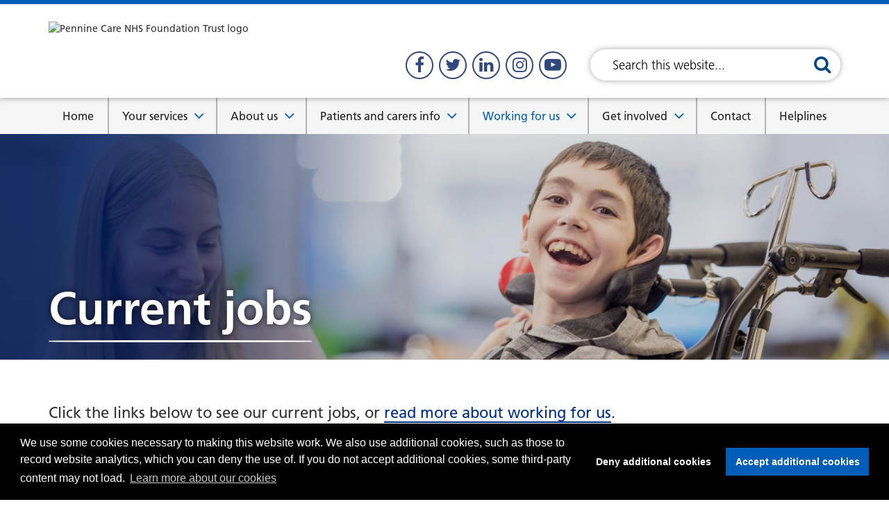

--- FILE ---
content_type: text/html; charset=UTF-8
request_url: https://www.penninecare.nhs.uk/jobs
body_size: 8369
content:
<!DOCTYPE html>
<html lang="en">

<head>
    <meta http-equiv="X-UA-Compatible" content="IE=edge">
    <meta name="viewport" content="width=device-width, initial-scale=1.0">
    
    <!-- html5shiv and respond.js if lower than IE9 -->
    <!--[if lt IE 9]>
        <script defer src="/application/themes/custom/js/html5shiv.min.js"></script>
        <script defer src="/application/themes/custom/js/respond.min.js"></script>
    <![endif]-->

    <!-- Fonts -->

    <!-- Stylesheets -->
    <link rel="stylesheet" type="text/css" href="/application/themes/custom/css/bootstrap/bootstrap.min.css">
    <link rel="stylesheet" href="/concrete/css/account.css">
    <link rel="stylesheet" href="/concrete/css/jquery-ui.css">

    <link rel="stylesheet" type="text/css" href="https://cdnjs.cloudflare.com/ajax/libs/select2/4.0.3/css/select2.min.css">
    <link rel="stylesheet" href="/application/themes/custom/elements/owl_carousel/assets/owl.carousel.min.css">

                <link rel="stylesheet" media="all" href="/application/themes/custom/css/style2.css?ts=1738663197" id="mainStylesheet" data-font="/concrete/themes/custom/accessibility/font_size.less" data-bw="/application/files/cache/css/custom/accessibility/bw_contrast.css?ts=1748969106" data-blue="/application/files/cache/css/custom/accessibility/blue_contrast.css?ts=1748969106" data-beige="/application/files/cache/css/custom/accessibility/beige_contrast.css?ts=1748969106" data-high="/application/files/cache/css/custom/accessibility/high_contrast.css?ts=1748969106">
            
    <!-- header_required -->
    
<title>Current jobs :: Pennine Care NHS Foundation Trust</title>

<meta http-equiv="content-type" content="text/html; charset=UTF-8"/>
<meta name="generator" content="concrete5 - 8.5.1"/>
<meta name="theme-color" content="rgb(0, 94, 184)"/>
<link rel="shortcut icon" href="https://www.penninecare.nhs.uk/application/files/6615/6033/6617/favicon.ico" type="image/x-icon"/>
<link rel="icon" href="https://www.penninecare.nhs.uk/application/files/6615/6033/6617/favicon.ico" type="image/x-icon"/>
<link rel="canonical" href="https://www.penninecare.nhs.uk/jobs">
<script type="text/javascript">
    var CCM_DISPATCHER_FILENAME = "/index.php";
    var CCM_CID = 301;
    var CCM_EDIT_MODE = false;
    var CCM_ARRANGE_MODE = false;
    var CCM_IMAGE_PATH = "/concrete/images";
    var CCM_TOOLS_PATH = "/index.php/tools/required";
    var CCM_APPLICATION_URL = "https://www.penninecare.nhs.uk";
    var CCM_REL = "";
    var CCM_ACTIVE_LOCALE = "en_GB";
</script>

<link href="/concrete/css/font-awesome.css?ccm_nocache=ca17add95b11d1baf3d74fcd3fa4637fb02c14ba" rel="stylesheet" type="text/css" media="all">
<script type="text/javascript" src="/concrete/js/jquery.js?ccm_nocache=ca17add95b11d1baf3d74fcd3fa4637fb02c14ba"></script>
<link href="/application/blocks/image/view.css?ccm_nocache=ca17add95b11d1baf3d74fcd3fa4637fb02c14ba" rel="stylesheet" type="text/css" media="all">
<link href="/application/css/app.css?ccm_nocache=ca17add95b11d1baf3d74fcd3fa4637fb02c14ba" rel="stylesheet" type="text/css" media="all">
<link href="/concrete/css/jquery-ui.css?ccm_nocache=ca17add95b11d1baf3d74fcd3fa4637fb02c14ba" rel="stylesheet" type="text/css" media="all">
<link href="/concrete/css/file-manager.css?ccm_nocache=ca17add95b11d1baf3d74fcd3fa4637fb02c14ba" rel="stylesheet" type="text/css" media="all">
<link href="/concrete/css/selectize.css?ccm_nocache=ca17add95b11d1baf3d74fcd3fa4637fb02c14ba" rel="stylesheet" type="text/css" media="all">
<link href="/concrete/css/fancytree.css?ccm_nocache=ca17add95b11d1baf3d74fcd3fa4637fb02c14ba" rel="stylesheet" type="text/css" media="all">
<link href="/application/blocks/search_weighted/view.css?ccm_nocache=ca17add95b11d1baf3d74fcd3fa4637fb02c14ba" rel="stylesheet" type="text/css" media="all">
<link href="/application/blocks/autonav/templates/mega_menu/view.css?ccm_nocache=ca17add95b11d1baf3d74fcd3fa4637fb02c14ba" rel="stylesheet" type="text/css" media="all">

    <!-- Scripts -->
            <script src="/application/js/jquery-3.5.1.js"></script>
    
    <script src="/application/themes/custom/js/jquery.cookie.min.js"></script>
    <script src="/application/themes/custom/js/modernizr.js"></script>
    <script defer src="/application/themes/custom/js/jquery.matchHeight.min.js"></script>

    <!-- Cookie notice -->
    <script src="/application/themes/custom/js/js-cookie.min.js"></script>
    <script src="https://www.googletagmanager.com/gtag/js?id=UA-4284668-1"></script>

    <script defer type="text/javascript" src="https://cdnjs.cloudflare.com/ajax/libs/select2/4.0.3/js/select2.min.js"></script>
    <script defer type="text/javascript" src="/application/themes/custom/js/jquery.backgroundSize.min.js"></script>
    <script defer type="text/javascript" src="/application/themes/custom/js/accessibility-controls.js"></script>
    <script defer src="/application/themes/custom/elements/owl_carousel/owl.carousel.min.js?_=1" charset="utf-8"></script>
    <script defer src="/application/themes/custom/js/scripts.js?_=5"></script>
    <script defer src="//translate.google.com/translate_a/element.js?cb=googleTranslateElementInit"></script>
    

    <script>
        if (navigator.userAgent.match(/IEMobile\/10\.0/)) {
            var msViewportStyle = document.createElement('style')
            msViewportStyle.appendChild(
                document.createTextNode(
                    '@-ms-viewport{width:auto!important}'
                )
            )
            document.querySelector('head').appendChild(msViewportStyle)
        }
    </script>

    <script type="text/javascript">
        $(document).ready(function() {
            if ($('html').hasClass('no-backgroundsize')) {
                $('.bg-fallback').css('background-size', 'cover');
            }
        });
    </script>

    <link rel="stylesheet" media="all" href="/application/themes/custom/elements/cookie_consent/cookieconsent.min.css"><script src="/application/themes/custom/elements/cookie_consent/cookieconsent.min.js"></script>
        


</head>
<!--[if lte IE 7]><body class="ie7"><![endif]-->
<!--[if IE 8]><body class="ie8"><![endif]-->
<!--[if gte IE 9]><body class="ie9"><![endif]-->
<!--[if !IE]> -->

<body><!-- <![endif]-->


    <div class="ccm-page page-type-page page-template-full no-edit-mode">
        <div id="sb-site" data-cookie="/privacy-cookies">

<header class="header" role="banner">
    <nav class="skiplinks" aria-label="Skiplinks">
        <ul>
            <li><a class="skiplinks__link" href="#main">Skip to main content</a></li>
            <li class="hidden-md hidden-sm hidden-xs"><a class="skiplinks__link" id="skiplink-desktop-nav" href="#nav">Skip to navigation</a></li>
            <li class="hidden-lg"><a class="skiplinks__link" id="skiplink-mobile-nav" href="#nav-toggle">Skip to mobile navigation</a></li>
            <li><a class="skiplinks__link" href="#accessibility-btn">Skip to accessibility tools</a></li>
        </ul>
    </nav>

    <div class="header-top hidden-lg">
        <div class="container">
            <div class="row">
                <div class="col-xs-24">
                    <div class="mobile-buttons">
                        <button class="header-tool-button social hidden-xs hidden-sm hidden-md hidden-lg" data-for="header-mobile-tool-social" title="Social Links"><i class="fa fa-share-square-o" aria-hidden="true"></i><span class="visually-hidden">Social links</span></a>
                        <button class="header-tool-button hidden-md hidden-lg" data-for="header-mobile-tool-search" title="Search"><i class="fa fa-search" aria-hidden="true"></i><span class="visually-hidden">Search bar</span></button>
                        <button aria-expanded="false" id="nav-toggle" class="hidden-lg" href="#"><i class="fa fa-bars" aria-hidden="true"></i><span class="visually-hidden">Mobile navigation</span></button>
                    </div>
                </div>
            </div>
        </div>
    </div>
    <div class="header-main">
        <div class="container">
            <div class="row">
                <div class="col-md-8 col-sm-14 col-xs-12 header-logo-wrapper">
                    <div class="header-logo">
                        <div class="inner">
                            

    <img src="/application/files/1015/6016/0735/pennine-care-nhs-foundation-trust.svg" alt="Pennine Care NHS Foundation Trust logo" width="" height="" class="is-svg ccm-image-block img-responsive bID-8077">

                        </div>
                    </div>
                </div>
                <div class="col-md-8 col-sm-10 col-xs-12 header-social-wrapper">
                    <div class="header-social">
                        <div class="inner">
                            <div class="header-tool-column">
                                <div class="header-mobile-tool header-mobile-tool-social hidden-xs" id="header-mobile-tool-social">
                                    

    
<div id="ccm-block-social-links40" class="ccm-block-social-links default">
    <ul class="list-inline">
            <li class="facebook"><a rel="noopener" target="_blank" href="https://www.facebook.com/PennineCareNHS" title="Facebook" aria-label="Open Facebook in a new tab"><i class="fa fa-facebook" aria-hidden="true" title="Facebook"></i></a></li>
            <li class="twitter"><a rel="noopener" target="_blank" href="https://twitter.com/PennineCareNHS" title="Twitter" aria-label="Open Twitter in a new tab"><i class="fa fa-twitter" aria-hidden="true" title="Twitter"></i></a></li>
            <li class="linkedin"><a rel="noopener" target="_blank" href="https://www.linkedin.com/company/pennine-care-nhs-foundation-trust" title="LinkedIn" aria-label="Open LinkedIn in a new tab"><i class="fa fa-linkedin" aria-hidden="true" title="LinkedIn"></i></a></li>
            <li class="instagram"><a rel="noopener" target="_blank" href="https://www.instagram.com/penninecarenhs" title="Instagram" aria-label="Open Instagram in a new tab"><i class="fa fa-instagram" aria-hidden="true" title="Instagram"></i></a></li>
            <li class="youtube"><a rel="noopener" target="_blank" href="https://www.youtube.com/user/penninecarenhs" title="Youtube" aria-label="Open Youtube in a new tab"><i class="fa fa-youtube-play" aria-hidden="true" title="Youtube"></i></a></li>
        </ul>
</div>

                                    <button class="close hidden-md hidden-lg hidden-sm"><i class="fa fa-close" aria-hidden="true"></i><span class="visually-hidden">Close</span></button>
                                </div>
                            </div>
                        </div>
                    </div>
                </div>
                <div class="col-md-8 header-search-wrapper">
                    <div class="header-search">
                        <div class="inner">
                            <div class="header-tool-column">
                                <div class="header-main__search header-mobile-tool header-mobile-tool-search hidden-xs hidden-sm" id="header-mobile-tool-search">
                                    

    
<div class="search-block-weighted default" data-bid="38">
    
            <div class="search-form" id="search">
            <form action="https://www.penninecare.nhs.uk/search-results" method="get" class="ccm-search-block-form icon" role="search">
                <div class="search-form-wrapper">
                                            <input name="search_paths[]" type="hidden" value="" />
                                        <label for="query-38" id="query-label-38" class="ccm-search-block-label visually-hidden">Search this website</label>
                    <input name="query" id="query-38" aria-labelledby="query-label-38" type="text" value="" class="ccm-search-block-text" placeholder="Search this website..." />
                    <button class="ccm-search-block-submit" type="submit"><i class="fa fa-search" aria-hidden="true"></i><span class="visually-hidden">Search this website</span></button>
                </div>
            </form>
        </div>
    
    
    
</div>

                                    <button class="close hidden-md hidden-lg hidden-sm"><i class="fa fa-close" aria-hidden="true"></i><span class="visually-hidden">Close</span></button>
                                </div>
                            </div>
                        </div>
                    </div>
                </div>
            </div>
        </div>
    </div>
    <nav class="navigation" id="nav">
        <div class="container">
            <div class="row">
                <div class="col-xs-24">
                    

    <ul class="nav mega"><li class="nav-first  level-1"><div class="item-wrapper"><a href="https://www.penninecare.nhs.uk/" target="_self" class="nav-item nav-first  level-1">Home</a> </div></li><li class="nav-dropdown  level-1"><div class="item-wrapper"><a href="https://www.penninecare.nhs.uk/services" target="_self" class="nav-item nav-dropdown  level-1">Your services</a> <button type="button" class="sub-button level-1" id="sub-btn-204" aria-haspopup="true" aria-expanded="false"><span></span><span class="visually-hidden">Your services</span></button></div><ul class="sub-menu nav-dropdown  level-2" aria-labelledby="sub-btn-204" aria-hidden="true"><li class="nav-dropdown-title"><div class="item-wrapper"><button class="back-button level-2" type="button"><span></span><span class="visually-hidden">Return to previous menu</span></button><a class="level-2" href="https://www.penninecare.nhs.uk/services" aria-hidden="true" tabindex="-1">Your services</a></div></li><li class="nav-first nav-dropdown  level-2"><div class="item-wrapper"><a href="https://www.penninecare.nhs.uk/services/boroughs" target="_self" class="nav-item nav-first nav-dropdown  level-2" tabindex="-1" aria-hidden="true">Boroughs</a> <button type="button" class="sub-button level-2" id="sub-btn-346" aria-haspopup="true" aria-expanded="false"><span></span><span class="visually-hidden">Boroughs</span></button></div><ul class="sub-menu nav-first nav-dropdown  level-3" aria-labelledby="sub-btn-346" aria-hidden="true"><li class="nav-dropdown-title"><div class="item-wrapper"><button class="back-button level-3" type="button"><span></span><span class="visually-hidden">Return to previous menu</span></button><a class="level-3" href="https://www.penninecare.nhs.uk/services/boroughs" aria-hidden="true" tabindex="-1">Boroughs</a></div></li><li class="nav-first  level-3"><div class="item-wrapper"><a href="https://www.penninecare.nhs.uk/services/boroughs/bury" target="_self" class="nav-item nav-first  level-3" tabindex="-1" aria-hidden="true">Bury</a> </div></li><li class="  level-3"><div class="item-wrapper"><a href="https://www.penninecare.nhs.uk/services/boroughs/glossop" target="_self" class="nav-item   level-3" tabindex="-1" aria-hidden="true">Glossop</a> </div></li><li class="  level-3"><div class="item-wrapper"><a href="https://www.penninecare.nhs.uk/oldham" target="_self" class="nav-item   level-3" tabindex="-1" aria-hidden="true">Oldham</a> </div></li><li class="  level-3"><div class="item-wrapper"><a href="https://www.penninecare.nhs.uk/hmr" target="_self" class="nav-item   level-3" tabindex="-1" aria-hidden="true">Heywood, Middleton and Rochdale</a> </div></li><li class="  level-3"><div class="item-wrapper"><a href="https://www.penninecare.nhs.uk/stockport" target="_self" class="nav-item   level-3" tabindex="-1" aria-hidden="true">Stockport</a> </div></li><li class="nav-last  level-3"><div class="item-wrapper"><a href="https://www.penninecare.nhs.uk/tameside" target="_self" class="nav-item nav-last  level-3" tabindex="-1" aria-hidden="true">Tameside</a> </div></li></ul></li><li class="nav-last nav-dropdown  level-2"><div class="item-wrapper"><a href="https://www.penninecare.nhs.uk/services/types" target="_self" class="nav-item nav-last nav-dropdown  level-2" tabindex="-1" aria-hidden="true">Service types</a> <button type="button" class="sub-button level-2" id="sub-btn-347" aria-haspopup="true" aria-expanded="false"><span></span><span class="visually-hidden">Service types</span></button></div><ul class="sub-menu nav-last nav-dropdown  level-3" aria-labelledby="sub-btn-347" aria-hidden="true"><li class="nav-dropdown-title"><div class="item-wrapper"><button class="back-button level-3" type="button"><span></span><span class="visually-hidden">Return to previous menu</span></button><a class="level-3" href="https://www.penninecare.nhs.uk/services/types" aria-hidden="true" tabindex="-1">Service types</a></div></li><li class="nav-first  level-3"><div class="item-wrapper"><a href="https://www.penninecare.nhs.uk/talkingtherapies" target="_self" class="nav-item nav-first  level-3" tabindex="-1" aria-hidden="true">Pennine Care NHS Talking Therapies</a> </div></li><li class="  level-3"><div class="item-wrapper"><a href="https://www.penninecare.nhs.uk/services/types/adult-mental-health" target="_self" class="nav-item   level-3" tabindex="-1" aria-hidden="true">Adult mental health</a> </div></li><li class="  level-3"><div class="item-wrapper"><a href="https://www.penninecare.nhs.uk/services/types/autism-services" target="_self" class="nav-item   level-3" tabindex="-1" aria-hidden="true">Autism services</a> </div></li><li class="  level-3"><div class="item-wrapper"><a href="https://www.penninecare.nhs.uk/services/types/children-and-young-peoples-mental-health" target="_self" class="nav-item   level-3" tabindex="-1" aria-hidden="true">Child and adolescent mental health (CAMHS)</a> </div></li><li class="  level-3"><div class="item-wrapper"><a href="https://www.penninecare.nhs.uk/ld" target="_self" class="nav-item   level-3" tabindex="-1" aria-hidden="true">Learning disability services</a> </div></li><li class="  level-3"><div class="item-wrapper"><a href="https://www.penninecare.nhs.uk/services/types/older-peoples-mental-health" target="_self" class="nav-item   level-3" tabindex="-1" aria-hidden="true">Older people&#039;s mental health</a> </div></li><li class="  level-3"><div class="item-wrapper"><a href="https://www.penninecare.nhs.uk/services/types/complex-emotional-relational-needs" target="_self" class="nav-item   level-3" tabindex="-1" aria-hidden="true">Complex emotional and relational needs</a> </div></li><li class="  level-3"><div class="item-wrapper"><a href="https://www.penninecare.nhs.uk/services/types/drug-and-alcohol-services" target="_self" class="nav-item   level-3" tabindex="-1" aria-hidden="true">Drug and alcohol services</a> </div></li><li class="  level-3"><div class="item-wrapper"><a href="https://www.penninecare.nhs.uk/gmrh" target="_self" class="nav-item   level-3" tabindex="-1" aria-hidden="true">Greater Manchester Resilience Hub</a> </div></li><li class="  level-3"><div class="item-wrapper"><a href="https://www.penninecare.nhs.uk/militaryvets" target="_self" class="nav-item   level-3" tabindex="-1" aria-hidden="true">Military veterans&#039; services</a> </div></li><li class="  level-3"><div class="item-wrapper"><a href="https://www.penninecare.nhs.uk/chaplaincy" target="_self" class="nav-item   level-3" tabindex="-1" aria-hidden="true">Pastoral, spiritual, faiths and beliefs services</a> </div></li><li class="nav-last  level-3"><div class="item-wrapper"><a href="https://www.penninecare.nhs.uk/services/types/restaurants-and-cafes" target="_self" class="nav-item nav-last  level-3" tabindex="-1" aria-hidden="true">Restaurants and Cafes</a> </div></li></ul></li></ul></li><li class="nav-dropdown  level-1"><div class="item-wrapper"><a href="https://www.penninecare.nhs.uk/about-us" target="_self" class="nav-item nav-dropdown  level-1">About us</a> <button type="button" class="sub-button level-1" id="sub-btn-205" aria-haspopup="true" aria-expanded="false"><span></span><span class="visually-hidden">About us</span></button></div><ul class="sub-menu nav-dropdown  level-2" aria-labelledby="sub-btn-205" aria-hidden="true"><li class="nav-dropdown-title"><div class="item-wrapper"><button class="back-button level-2" type="button"><span></span><span class="visually-hidden">Return to previous menu</span></button><a class="level-2" href="https://www.penninecare.nhs.uk/about-us" aria-hidden="true" tabindex="-1">About us</a></div></li><li class="nav-first  level-2"><div class="item-wrapper"><a href="https://www.penninecare.nhs.uk/about-us/about-us" target="_self" class="nav-item nav-first  level-2" tabindex="-1" aria-hidden="true">About us</a> </div></li><li class="  level-2"><div class="item-wrapper"><a href="https://www.penninecare.nhs.uk/thisisus" target="_self" class="nav-item   level-2" tabindex="-1" aria-hidden="true">This is us - our strategy</a> </div></li><li class="  level-2"><div class="item-wrapper"><a href="https://www.penninecare.nhs.uk/about-us/our-values-and-vision" target="_self" class="nav-item   level-2" tabindex="-1" aria-hidden="true">Our values and vision</a> </div></li><li class="nav-dropdown  level-2"><div class="item-wrapper"><a href="https://www.penninecare.nhs.uk/board" target="_self" class="nav-item nav-dropdown  level-2" tabindex="-1" aria-hidden="true">Board of directors</a> <button type="button" class="sub-button level-2" id="sub-btn-219" aria-haspopup="true" aria-expanded="false"><span></span><span class="visually-hidden">Board of directors</span></button></div><ul class="sub-menu nav-dropdown  level-3" aria-labelledby="sub-btn-219" aria-hidden="true"><li class="nav-dropdown-title"><div class="item-wrapper"><button class="back-button level-3" type="button"><span></span><span class="visually-hidden">Return to previous menu</span></button><a class="level-3" href="https://www.penninecare.nhs.uk/board" aria-hidden="true" tabindex="-1">Board of directors</a></div></li><li class="nav-first nav-last  level-3"><div class="item-wrapper"><a href="https://www.penninecare.nhs.uk/boardmeetings" target="_self" class="nav-item nav-first nav-last  level-3" tabindex="-1" aria-hidden="true">Board meetings</a> </div></li></ul></li><li class="  level-2"><div class="item-wrapper"><a href="https://www.penninecare.nhs.uk/cqc" target="_self" class="nav-item   level-2" tabindex="-1" aria-hidden="true">Our CQC rating</a> </div></li><li class="  level-2"><div class="item-wrapper"><a href="https://www.penninecare.nhs.uk/about-us/latest-news" target="_self" class="nav-item   level-2" tabindex="-1" aria-hidden="true">Latest news</a> </div></li><li class="nav-dropdown  level-2"><div class="item-wrapper"><a href="https://www.penninecare.nhs.uk/awards" target="_self" class="nav-item nav-dropdown  level-2" tabindex="-1" aria-hidden="true">Awards</a> <button type="button" class="sub-button level-2" id="sub-btn-258" aria-haspopup="true" aria-expanded="false"><span></span><span class="visually-hidden">Awards</span></button></div><ul class="sub-menu nav-dropdown  level-3" aria-labelledby="sub-btn-258" aria-hidden="true"><li class="nav-dropdown-title"><div class="item-wrapper"><button class="back-button level-3" type="button"><span></span><span class="visually-hidden">Return to previous menu</span></button><a class="level-3" href="https://www.penninecare.nhs.uk/awards" aria-hidden="true" tabindex="-1">Awards</a></div></li><li class="nav-first nav-last  level-3"><div class="item-wrapper"><a href="https://www.penninecare.nhs.uk/awards2025" target="_self" class="nav-item nav-first nav-last  level-3" tabindex="-1" aria-hidden="true">Pennine Care People Awards 2025</a> </div></li></ul></li><li class="nav-dropdown  level-2"><div class="item-wrapper"><a href="https://www.penninecare.nhs.uk/about-us/quality-and-safety" target="_self" class="nav-item nav-dropdown  level-2" tabindex="-1" aria-hidden="true">Quality and safety</a> <button type="button" class="sub-button level-2" id="sub-btn-222" aria-haspopup="true" aria-expanded="false"><span></span><span class="visually-hidden">Quality and safety</span></button></div><ul class="sub-menu nav-dropdown  level-3" aria-labelledby="sub-btn-222" aria-hidden="true"><li class="nav-dropdown-title"><div class="item-wrapper"><button class="back-button level-3" type="button"><span></span><span class="visually-hidden">Return to previous menu</span></button><a class="level-3" href="https://www.penninecare.nhs.uk/about-us/quality-and-safety" aria-hidden="true" tabindex="-1">Quality and safety</a></div></li><li class="nav-first  level-3"><div class="item-wrapper"><a href="https://www.penninecare.nhs.uk/about-us/quality-and-safety/staffing-levels" target="_self" class="nav-item nav-first  level-3" tabindex="-1" aria-hidden="true">Staffing levels</a> </div></li><li class="  level-3"><div class="item-wrapper"><a href="https://www.penninecare.nhs.uk/safeguarding" target="_self" class="nav-item   level-3" tabindex="-1" aria-hidden="true">Safeguarding</a> </div></li><li class="  level-3"><div class="item-wrapper"><a href="https://www.penninecare.nhs.uk/about-us/quality-and-safety/infection-prevention-and-control" target="_self" class="nav-item   level-3" tabindex="-1" aria-hidden="true">Infection prevention and control</a> </div></li><li class="  level-3"><div class="item-wrapper"><a href="https://www.penninecare.nhs.uk/medicines-management" target="_self" class="nav-item   level-3" tabindex="-1" aria-hidden="true">Medicines management</a> </div></li><li class="  level-3"><div class="item-wrapper"><a href="https://www.penninecare.nhs.uk/performance" target="_self" class="nav-item   level-3" tabindex="-1" aria-hidden="true">Performance</a> </div></li><li class="nav-last  level-3"><div class="item-wrapper"><a href="https://www.penninecare.nhs.uk/psirf" target="_self" class="nav-item nav-last  level-3" tabindex="-1" aria-hidden="true">Patient safety incident response framework</a> </div></li></ul></li><li class="  level-2"><div class="item-wrapper"><a href="https://www.penninecare.nhs.uk/socialmedia" target="_self" class="nav-item   level-2" tabindex="-1" aria-hidden="true">Social media</a> </div></li><li class="nav-dropdown  level-2"><div class="item-wrapper"><a href="https://www.penninecare.nhs.uk/about-us/accessing-information" target="_self" class="nav-item nav-dropdown  level-2" tabindex="-1" aria-hidden="true">Your information</a> <button type="button" class="sub-button level-2" id="sub-btn-224" aria-haspopup="true" aria-expanded="false"><span></span><span class="visually-hidden">Your information</span></button></div><ul class="sub-menu nav-dropdown  level-3" aria-labelledby="sub-btn-224" aria-hidden="true"><li class="nav-dropdown-title"><div class="item-wrapper"><button class="back-button level-3" type="button"><span></span><span class="visually-hidden">Return to previous menu</span></button><a class="level-3" href="https://www.penninecare.nhs.uk/about-us/accessing-information" aria-hidden="true" tabindex="-1">Your information</a></div></li><li class="nav-first  level-3"><div class="item-wrapper"><a href="https://www.penninecare.nhs.uk/about-us/accessing-information/data-protection-and-confidentiality" target="_self" class="nav-item nav-first  level-3" tabindex="-1" aria-hidden="true">Data protection and confidentiality</a> </div></li><li class="  level-3"><div class="item-wrapper"><a href="https://www.penninecare.nhs.uk/about-us/accessing-information/access-information" target="_self" class="nav-item   level-3" tabindex="-1" aria-hidden="true">Access to information</a> </div></li><li class="  level-3"><div class="item-wrapper"><a href="https://www.penninecare.nhs.uk/yourinformation" target="_self" class="nav-item   level-3" tabindex="-1" aria-hidden="true">How we use your information</a> </div></li><li class="  level-3"><div class="item-wrapper"><a href="https://www.penninecare.nhs.uk/foi" target="_self" class="nav-item   level-3" tabindex="-1" aria-hidden="true">Freedom of Information</a> </div></li><li class="nav-last  level-3"><div class="item-wrapper"><a href="https://www.penninecare.nhs.uk/spending-over-25k" target="_self" class="nav-item nav-last  level-3" tabindex="-1" aria-hidden="true">Spending over &pound;25,000</a> </div></li></ul></li><li class="  level-2"><div class="item-wrapper"><a href="https://www.penninecare.nhs.uk/about-us/pennine-care-charitable-foundation" target="_self" class="nav-item   level-2" tabindex="-1" aria-hidden="true">Pennine Care Charity</a> </div></li><li class="nav-dropdown  level-2"><div class="item-wrapper"><a href="https://www.penninecare.nhs.uk/research" target="_self" class="nav-item nav-dropdown  level-2" tabindex="-1" aria-hidden="true">Research and innovation</a> <button type="button" class="sub-button level-2" id="sub-btn-225" aria-haspopup="true" aria-expanded="false"><span></span><span class="visually-hidden">Research and innovation</span></button></div><ul class="sub-menu nav-dropdown  level-3" aria-labelledby="sub-btn-225" aria-hidden="true"><li class="nav-dropdown-title"><div class="item-wrapper"><button class="back-button level-3" type="button"><span></span><span class="visually-hidden">Return to previous menu</span></button><a class="level-3" href="https://www.penninecare.nhs.uk/research" aria-hidden="true" tabindex="-1">Research and innovation</a></div></li><li class="nav-first  level-3"><div class="item-wrapper"><a href="https://www.penninecare.nhs.uk/research/young-people" target="_self" class="nav-item nav-first  level-3" tabindex="-1" aria-hidden="true">Young people&#039;s mental health research centre</a> </div></li><li class="nav-last  level-3"><div class="item-wrapper"><a href="https://www.penninecare.nhs.uk/optimed" target="_self" class="nav-item nav-last  level-3" tabindex="-1" aria-hidden="true">OptiMed research unit - optimising outcomes with medicines</a> </div></li></ul></li><li class="  level-2"><div class="item-wrapper"><a href="https://www.penninecare.nhs.uk/annualreports" target="_self" class="nav-item   level-2" tabindex="-1" aria-hidden="true">Annual Report</a> </div></li><li class="nav-dropdown  level-2"><div class="item-wrapper"><a href="https://www.penninecare.nhs.uk/equalityanddiversity" target="_self" class="nav-item nav-dropdown  level-2" tabindex="-1" aria-hidden="true">Equality and diversity</a> <button type="button" class="sub-button level-2" id="sub-btn-226" aria-haspopup="true" aria-expanded="false"><span></span><span class="visually-hidden">Equality and diversity</span></button></div><ul class="sub-menu nav-dropdown  level-3" aria-labelledby="sub-btn-226" aria-hidden="true"><li class="nav-dropdown-title"><div class="item-wrapper"><button class="back-button level-3" type="button"><span></span><span class="visually-hidden">Return to previous menu</span></button><a class="level-3" href="https://www.penninecare.nhs.uk/equalityanddiversity" aria-hidden="true" tabindex="-1">Equality and diversity</a></div></li><li class="nav-first  level-3"><div class="item-wrapper"><a href="https://www.penninecare.nhs.uk/about-us/equality-and-diversity/equality-analysis" target="_self" class="nav-item nav-first  level-3" tabindex="-1" aria-hidden="true">Equality analysis</a> </div></li><li class="nav-last  level-3"><div class="item-wrapper"><a href="https://www.penninecare.nhs.uk/about-us/equality-and-diversity/accessible-information-standard" target="_self" class="nav-item nav-last  level-3" tabindex="-1" aria-hidden="true">Accessible information</a> </div></li></ul></li><li class="  level-2"><div class="item-wrapper"><a href="https://www.penninecare.nhs.uk/policies" target="_self" class="nav-item   level-2" tabindex="-1" aria-hidden="true">Policies and procedures</a> </div></li><li class="  level-2"><div class="item-wrapper"><a href="https://www.penninecare.nhs.uk/greenplan" target="_self" class="nav-item   level-2" tabindex="-1" aria-hidden="true">Our green plan</a> </div></li><li class="  level-2"><div class="item-wrapper"><a href="https://www.penninecare.nhs.uk/partner-updates" target="_self" class="nav-item   level-2" tabindex="-1" aria-hidden="true">Partner updates</a> </div></li><li class="nav-dropdown  level-2"><div class="item-wrapper"><a href="https://www.penninecare.nhs.uk/transformation" target="_self" class="nav-item nav-dropdown  level-2" tabindex="-1" aria-hidden="true">Transforming our services</a> <button type="button" class="sub-button level-2" id="sub-btn-1782" aria-haspopup="true" aria-expanded="false"><span></span><span class="visually-hidden">Transforming our services</span></button></div><ul class="sub-menu nav-dropdown  level-3" aria-labelledby="sub-btn-1782" aria-hidden="true"><li class="nav-dropdown-title"><div class="item-wrapper"><button class="back-button level-3" type="button"><span></span><span class="visually-hidden">Return to previous menu</span></button><a class="level-3" href="https://www.penninecare.nhs.uk/transformation" aria-hidden="true" tabindex="-1">Transforming our services</a></div></li><li class="nav-first nav-last  level-3"><div class="item-wrapper"><a href="https://www.penninecare.nhs.uk/community-transformation" target="_self" class="nav-item nav-first nav-last  level-3" tabindex="-1" aria-hidden="true">Transforming community mental health services</a> </div></li></ul></li><li class="nav-last  level-2"><div class="item-wrapper"><a href="https://www.penninecare.nhs.uk/about-us/statements-and-declarations" target="_self" class="nav-item nav-last  level-2" tabindex="-1" aria-hidden="true">Statements and declarations</a> </div></li></ul></li><li class="nav-dropdown  level-1"><div class="item-wrapper"><a href="https://www.penninecare.nhs.uk/patients-carers" target="_self" class="nav-item nav-dropdown  level-1">Patients and carers info</a> <button type="button" class="sub-button level-1" id="sub-btn-208" aria-haspopup="true" aria-expanded="false"><span></span><span class="visually-hidden">Patients and carers info</span></button></div><ul class="sub-menu nav-dropdown  level-2" aria-labelledby="sub-btn-208" aria-hidden="true"><li class="nav-dropdown-title"><div class="item-wrapper"><button class="back-button level-2" type="button"><span></span><span class="visually-hidden">Return to previous menu</span></button><a class="level-2" href="https://www.penninecare.nhs.uk/patients-carers" aria-hidden="true" tabindex="-1">Patients and carers info</a></div></li><li class="nav-first  level-2"><div class="item-wrapper"><a href="https://www.penninecare.nhs.uk/wellbeing" target="_self" class="nav-item nav-first  level-2" tabindex="-1" aria-hidden="true">Wellbeing support and advice</a> </div></li><li class="  level-2"><div class="item-wrapper"><a href="https://www.penninecare.nhs.uk/video-appointment" target="_self" class="nav-item   level-2" tabindex="-1" aria-hidden="true">Attend Anywhere video appointments</a> </div></li><li class="  level-2"><div class="item-wrapper"><a href="https://www.penninecare.nhs.uk/compliments-and-complaints" target="_self" class="nav-item   level-2" tabindex="-1" aria-hidden="true">Compliments, complaints and PALS</a> </div></li><li class="  level-2"><div class="item-wrapper"><a href="https://www.penninecare.nhs.uk/patients-carers/community-crisis-drop-services" target="_self" class="nav-item   level-2" tabindex="-1" aria-hidden="true">Drop-in crisis mental health services</a> </div></li><li class="  level-2"><div class="item-wrapper"><a href="https://www.penninecare.nhs.uk/winter" target="_self" class="nav-item   level-2" tabindex="-1" aria-hidden="true">Feel well this winter</a> </div></li><li class="  level-2"><div class="item-wrapper"><a href="https://www.penninecare.nhs.uk/fft" target="_self" class="nav-item   level-2" tabindex="-1" aria-hidden="true">Friends and Family Test</a> </div></li><li class="  level-2"><div class="item-wrapper"><a href="https://www.penninecare.nhs.uk/sitemaps" target="_self" class="nav-item   level-2" tabindex="-1" aria-hidden="true">Hospital site maps</a> </div></li><li class="  level-2"><div class="item-wrapper"><a href="https://www.penninecare.nhs.uk/individual-placement-support" target="_self" class="nav-item   level-2" tabindex="-1" aria-hidden="true">Individual placement and support</a> </div></li><li class="  level-2"><div class="item-wrapper"><a href="https://www.penninecare.nhs.uk/infoforcarers" target="_self" class="nav-item   level-2" tabindex="-1" aria-hidden="true">Info for carers, family and friends</a> </div></li><li class="  level-2"><div class="item-wrapper"><a href="https://www.penninecare.nhs.uk/patients-carers/law-advocacy" target="_self" class="nav-item   level-2" tabindex="-1" aria-hidden="true">Law and advocacy</a> </div></li><li class="  level-2"><div class="item-wrapper"><a href="https://www.penninecare.nhs.uk/uniform" target="_self" class="nav-item   level-2" tabindex="-1" aria-hidden="true">NHS staff uniform</a> </div></li><li class="  level-2"><div class="item-wrapper"><a href="https://www.penninecare.nhs.uk/patients-carers/patient-portal" target="_self" class="nav-item   level-2" tabindex="-1" aria-hidden="true">Patient portal</a> </div></li><li class="  level-2"><div class="item-wrapper"><a href="https://www.penninecare.nhs.uk/selfhelp" target="_self" class="nav-item   level-2" tabindex="-1" aria-hidden="true">Self-help leaflets</a> </div></li><li class="  level-2"><div class="item-wrapper"><a href="https://www.penninecare.nhs.uk/patients-carers/involvement" target="_self" class="nav-item   level-2" tabindex="-1" aria-hidden="true">Service user and carer involvement and engagement</a> </div></li><li class="  level-2"><div class="item-wrapper"><a href="https://www.penninecare.nhs.uk/patients-carers/smokefree" target="_self" class="nav-item   level-2" tabindex="-1" aria-hidden="true">Smokefree hospitals</a> </div></li><li class="  level-2"><div class="item-wrapper"><a href="https://www.penninecare.nhs.uk/usefullinks" target="_self" class="nav-item   level-2" tabindex="-1" aria-hidden="true">Useful links</a> </div></li><li class="  level-2"><div class="item-wrapper"><a href="https://www.penninecare.nhs.uk/patients-carers/visiting-our-wards" target="_self" class="nav-item   level-2" tabindex="-1" aria-hidden="true">Visiting our wards</a> </div></li><li class="nav-last  level-2"><div class="item-wrapper"><a href="https://www.penninecare.nhs.uk/unit-tours" target="_self" class="nav-item nav-last  level-2" tabindex="-1" aria-hidden="true">Virtual unit tours</a> </div></li></ul></li><li class="nav-dropdown nav-path-selected level-1"><div class="item-wrapper"><a href="https://www.penninecare.nhs.uk/working-for-us" target="_self" class="nav-item nav-dropdown nav-path-selected level-1">Working for us</a> <button type="button" class="sub-button level-1" id="sub-btn-206" aria-haspopup="true" aria-expanded="false"><span></span><span class="visually-hidden">Working for us</span></button></div><ul class="sub-menu nav-dropdown nav-path-selected level-2" aria-labelledby="sub-btn-206" aria-hidden="true"><li class="nav-dropdown-title"><div class="item-wrapper"><button class="back-button level-2" type="button"><span></span><span class="visually-hidden">Return to previous menu</span></button><a class="level-2" href="https://www.penninecare.nhs.uk/working-for-us" aria-hidden="true" tabindex="-1">Working for us</a></div></li><li class="nav-first nav-selected nav-path-selected level-2"><div class="item-wrapper"><a href="https://www.penninecare.nhs.uk/jobs" target="_self" class="nav-item nav-first nav-selected nav-path-selected level-2" tabindex="-1" aria-hidden="true">Current jobs</a> </div></li><li class="  level-2"><div class="item-wrapper"><a href="https://www.penninecare.nhs.uk/apprenticeships" target="_self" class="nav-item   level-2" tabindex="-1" aria-hidden="true">Apprenticeships</a> </div></li><li class="  level-2"><div class="item-wrapper"><a href="https://www.penninecare.nhs.uk/camhsjobs" target="_self" class="nav-item   level-2" tabindex="-1" aria-hidden="true">CAMHS Jobs</a> </div></li><li class="  level-2"><div class="item-wrapper"><a href="https://www.penninecare.nhs.uk/working-for-us/digital-and-it-jobs" target="_self" class="nav-item   level-2" tabindex="-1" aria-hidden="true">Digital, data and technology jobs</a> </div></li><li class="  level-2"><div class="item-wrapper"><a href="https://www.penninecare.nhs.uk/working-for-us/estates-and-facilities-jobs" target="_self" class="nav-item   level-2" tabindex="-1" aria-hidden="true">Estates and facilities jobs</a> </div></li><li class="  level-2"><div class="item-wrapper"><a href="https://www.penninecare.nhs.uk/speak-up" target="_self" class="nav-item   level-2" tabindex="-1" aria-hidden="true">Freedom to Speak Up</a> </div></li><li class="  level-2"><div class="item-wrapper"><a href="https://www.penninecare.nhs.uk/inpatientjobs" target="_self" class="nav-item   level-2" tabindex="-1" aria-hidden="true">Inpatient services jobs</a> </div></li><li class="  level-2"><div class="item-wrapper"><a href="https://www.penninecare.nhs.uk/working-for-us/jobs-events" target="_self" class="nav-item   level-2" tabindex="-1" aria-hidden="true">Jobs events</a> </div></li><li class="  level-2"><div class="item-wrapper"><a href="https://www.penninecare.nhs.uk/working-for-us/hints-and-tips" target="_self" class="nav-item   level-2" tabindex="-1" aria-hidden="true">Job hints and tips</a> </div></li><li class="  level-2"><div class="item-wrapper"><a href="https://www.penninecare.nhs.uk/bank" target="_self" class="nav-item   level-2" tabindex="-1" aria-hidden="true">Joining the bank</a> </div></li><li class="  level-2"><div class="item-wrapper"><a href="https://www.penninecare.nhs.uk/ld-jobs" target="_self" class="nav-item   level-2" tabindex="-1" aria-hidden="true">Learning disabilities service jobs</a> </div></li><li class="  level-2"><div class="item-wrapper"><a href="https://www.penninecare.nhs.uk/liaison-mh-jobs" target="_self" class="nav-item   level-2" tabindex="-1" aria-hidden="true">Liaision mental health</a> </div></li><li class="  level-2"><div class="item-wrapper"><a href="https://www.penninecare.nhs.uk/library" target="_self" class="nav-item   level-2" tabindex="-1" aria-hidden="true">Library Services</a> </div></li><li class="  level-2"><div class="item-wrapper"><a href="https://www.penninecare.nhs.uk/mhnursing" target="_self" class="nav-item   level-2" tabindex="-1" aria-hidden="true">Mental health nursing</a> </div></li><li class="  level-2"><div class="item-wrapper"><a href="https://www.penninecare.nhs.uk/peersupport" target="_self" class="nav-item   level-2" tabindex="-1" aria-hidden="true">Peer support workers</a> </div></li><li class="  level-2"><div class="item-wrapper"><a href="https://www.penninecare.nhs.uk/preceptorship" target="_self" class="nav-item   level-2" tabindex="-1" aria-hidden="true">Preceptorship</a> </div></li><li class="  level-2"><div class="item-wrapper"><a href="https://www.penninecare.nhs.uk/working-for-us/register-your-interest-jobs" target="_self" class="nav-item   level-2" tabindex="-1" aria-hidden="true">Register your interest for jobs</a> </div></li><li class="  level-2"><div class="item-wrapper"><a href="https://www.penninecare.nhs.uk/benefits-and-training" target="_self" class="nav-item   level-2" tabindex="-1" aria-hidden="true">Staff benefits, training and development</a> </div></li><li class="  level-2"><div class="item-wrapper"><a href="https://www.penninecare.nhs.uk/staffnetworks" target="_self" class="nav-item   level-2" tabindex="-1" aria-hidden="true">Staff networks</a> </div></li><li class="  level-2"><div class="item-wrapper"><a href="https://www.penninecare.nhs.uk/students" target="_self" class="nav-item   level-2" tabindex="-1" aria-hidden="true">Students and practice education</a> </div></li><li class="  level-2"><div class="item-wrapper"><a href="https://www.penninecare.nhs.uk/volunteer" target="_self" class="nav-item   level-2" tabindex="-1" aria-hidden="true">Volunteering</a> </div></li><li class="  level-2"><div class="item-wrapper"><a href="https://www.penninecare.nhs.uk/workexperience" target="_self" class="nav-item   level-2" tabindex="-1" aria-hidden="true">Work experience</a> </div></li><li class="nav-last  level-2"><div class="item-wrapper"><a href="https://www.penninecare.nhs.uk/new-starter" target="_self" class="nav-item nav-last  level-2" tabindex="-1" aria-hidden="true">Welcome new starters</a> </div></li></ul></li><li class="nav-dropdown  level-1"><div class="item-wrapper"><a href="https://www.penninecare.nhs.uk/getinvolved" target="_self" class="nav-item nav-dropdown  level-1">Get involved</a> <button type="button" class="sub-button level-1" id="sub-btn-207" aria-haspopup="true" aria-expanded="false"><span></span><span class="visually-hidden">Get involved</span></button></div><ul class="sub-menu nav-dropdown  level-2" aria-labelledby="sub-btn-207" aria-hidden="true"><li class="nav-dropdown-title"><div class="item-wrapper"><button class="back-button level-2" type="button"><span></span><span class="visually-hidden">Return to previous menu</span></button><a class="level-2" href="https://www.penninecare.nhs.uk/getinvolved" aria-hidden="true" tabindex="-1">Get involved</a></div></li><li class="nav-first  level-2"><div class="item-wrapper"><a href="https://www.penninecare.nhs.uk/involvement" target="_self" class="nav-item nav-first  level-2" tabindex="-1" aria-hidden="true">Service user and carer involvement and engagement</a> </div></li><li class="  level-2"><div class="item-wrapper"><a href="https://www.penninecare.nhs.uk/getinvolved/get-involved-research" target="_self" class="nav-item   level-2" tabindex="-1" aria-hidden="true">Get involved in research</a> </div></li><li class="nav-dropdown  level-2"><div class="item-wrapper"><a href="https://www.penninecare.nhs.uk/membership" target="_self" class="nav-item nav-dropdown  level-2" tabindex="-1" aria-hidden="true">Membership</a> <button type="button" class="sub-button level-2" id="sub-btn-315" aria-haspopup="true" aria-expanded="false"><span></span><span class="visually-hidden">Membership</span></button></div><ul class="sub-menu nav-dropdown  level-3" aria-labelledby="sub-btn-315" aria-hidden="true"><li class="nav-dropdown-title"><div class="item-wrapper"><button class="back-button level-3" type="button"><span></span><span class="visually-hidden">Return to previous menu</span></button><a class="level-3" href="https://www.penninecare.nhs.uk/membership" aria-hidden="true" tabindex="-1">Membership</a></div></li><li class="nav-first nav-last  level-3"><div class="item-wrapper"><a href="https://www.penninecare.nhs.uk/members-meeting" target="_self" class="nav-item nav-first nav-last  level-3" tabindex="-1" aria-hidden="true">Annual members meeting</a> </div></li></ul></li><li class="nav-dropdown  level-2"><div class="item-wrapper"><a href="https://www.penninecare.nhs.uk/cog" target="_self" class="nav-item nav-dropdown  level-2" tabindex="-1" aria-hidden="true">Council of governors</a> <button type="button" class="sub-button level-2" id="sub-btn-316" aria-haspopup="true" aria-expanded="false"><span></span><span class="visually-hidden">Council of governors</span></button></div><ul class="sub-menu nav-dropdown  level-3" aria-labelledby="sub-btn-316" aria-hidden="true"><li class="nav-dropdown-title"><div class="item-wrapper"><button class="back-button level-3" type="button"><span></span><span class="visually-hidden">Return to previous menu</span></button><a class="level-3" href="https://www.penninecare.nhs.uk/cog" aria-hidden="true" tabindex="-1">Council of governors</a></div></li><li class="nav-first nav-last  level-3"><div class="item-wrapper"><a href="https://www.penninecare.nhs.uk/cogmeetings" target="_self" class="nav-item nav-first nav-last  level-3" tabindex="-1" aria-hidden="true">Council of governors meetings</a> </div></li></ul></li><li class="nav-last  level-2"><div class="item-wrapper"><a href="https://www.penninecare.nhs.uk/getinvolved/volunteering" target="_self" class="nav-item nav-last  level-2" tabindex="-1" aria-hidden="true">Volunteering</a> </div></li></ul></li><li class="  level-1"><div class="item-wrapper"><a href="https://www.penninecare.nhs.uk/contact" target="_self" class="nav-item   level-1">Contact</a> </div></li><li class="nav-last  level-1"><div class="item-wrapper"><a href="https://www.penninecare.nhs.uk/help" target="_self" class="nav-item nav-last  level-1">Helplines</a> </div></li></ul>
                </div>
            </div>
        </div>
    </nav>
</header>

<main class="main" id="main">

    <div class="main-banner" style="background-image: url(https://www.penninecare.nhs.uk/application/files/cache/thumbnails/8942ce210ecfac18861793ce787f031e.jpg);">
        <div class="container">
            <div class="row">
                <div class="col-xs-24">
                    <div class="core-style">
                        <div class="banner-content">
                            <h1 class="banner-title">Current jobs</h1>
                        </div>
                    </div>
                </div>
            </div>
        </div>
    </div>

    <div class="main-content backgroundDark">
        <div class="container">
            <div class="row">
                                    <div class="col-xs-24">
                        <div class="core-style">
                            
                            

    		<div class="content-block"><h5>Click the links below to see our current jobs, or <u><a href="https://www.penninecare.nhs.uk/working-for-us" target="_blank">read more about working for us</a></u>.</h5>

<p>In the latest NHS staff survey,&nbsp;<a href="https://www.penninecare.nhs.uk/about-us/latest-news/best-north">we ranked as the best place to work</a>&nbsp;out of all mental health and learning disability trusts in the North and the sixth best in the country. &nbsp;</p>

<p>All our live jobs are listed here. If you can&#39;t find the job or role you&#39;re looking for, please do check back or&nbsp;<a href="https://www.penninecare.nhs.uk/working-for-us/register-your-interest-jobs"><u>register your interest for jobs</u></a> so we can keep you posted.</p>

<p>&nbsp;</p>
</div>
	


    
    <div class="html-block">
        <!-- trac.jobs JavaScript -->
<script id="TracFeed" async src="https://feeds.trac.jobs/js/v4/EmbeddedJobsBoard.js" data-JobsBoardID="126"  crossorigin="anonymous" integrity="sha384-zfDAF1iBvzTYdR5JRj6/PHKmWD8VkaqNqMMKmroKAySruh0qVtu8tXlcBGEeyXOi"></script>
<!-- End trac.jobs JavaScript -->
    </div>


                                                    </div>
                	</div>
                                                </div>
        </div>
    </div>

            <div class="main-lower backgroundDark ">
            <div class="container">
                <div class="row">
                                        <!--Askem Plugin-->
                        <div class="col-xs-24">
                            <div class="askem"></div>
                        </div>
                        <div class="col-md-8">
                            <div class="core-style">
                                <div class="thumb-img" style="background-image: url(https://www.penninecare.nhs.uk/application/files/cache/thumbnails/67062b808f619a1d93d8b009e43bc3eb.jpg);"></div>
                            </div>
                        </div>
                        <div class="col-md-16">
                            <div class="core-style">
                                <div class="more-pages">
                                    <div class="title">
                                        

    		<div class="content-block"><h2><strong>More in this section</strong></h2>
</div>
	
                                    </div>
                                                                            <ul class="page-list">
                                                                                                <li><a href="https://www.penninecare.nhs.uk/jobs" target="_self">Current jobs</a></li>
                                                                                                                                                <li><a href="https://www.penninecare.nhs.uk/apprenticeships" target="_self">Apprenticeships</a></li>
                                                                                                                                                <li><a href="https://www.penninecare.nhs.uk/camhsjobs" target="_self">CAMHS Jobs</a></li>
                                                                                                                                                <li><a href="https://www.penninecare.nhs.uk/working-for-us/digital-and-it-jobs" target="_self">Digital, data and technology jobs</a></li>
                                                                                                                                                <li><a href="https://www.penninecare.nhs.uk/working-for-us/estates-and-facilities-jobs" target="_self">Estates and facilities jobs</a></li>
                                                                                                                                                <li><a href="https://www.penninecare.nhs.uk/speak-up" target="_self">Freedom to Speak Up</a></li>
                                                                                                                                                <li><a href="https://www.penninecare.nhs.uk/inpatientjobs" target="_self">Inpatient services jobs</a></li>
                                                                                                                                                <li><a href="https://www.penninecare.nhs.uk/working-for-us/jobs-events" target="_self">Jobs events</a></li>
                                                                                                                                                <li><a href="https://www.penninecare.nhs.uk/working-for-us/hints-and-tips" target="_self">Job hints and tips</a></li>
                                                                                                                                                <li><a href="https://www.penninecare.nhs.uk/bank" target="_self">Joining the bank</a></li>
                                                                                                                                                <li><a href="https://www.penninecare.nhs.uk/ld-jobs" target="_self">Learning disabilities service jobs</a></li>
                                                                                                                                                <li><a href="https://www.penninecare.nhs.uk/liaison-mh-jobs" target="_self">Liaision mental health</a></li>
                                                                                                                                                <li><a href="https://www.penninecare.nhs.uk/library" target="_self">Library Services</a></li>
                                                                                                                                                <li><a href="https://www.penninecare.nhs.uk/mhnursing" target="_self">Mental health nursing</a></li>
                                                                                                                                                                                            <li><a href="https://www.penninecare.nhs.uk/peersupport" target="_self">Peer support workers</a></li>
                                                                                                                                                <li><a href="https://www.penninecare.nhs.uk/preceptorship" target="_self">Preceptorship</a></li>
                                                                                                                                                <li><a href="https://www.penninecare.nhs.uk/working-for-us/register-your-interest-jobs" target="_self">Register your interest for jobs</a></li>
                                                                                                                                                <li><a href="https://www.penninecare.nhs.uk/benefits-and-training" target="_self">Staff benefits, training and development</a></li>
                                                                                                                                                <li><a href="https://www.penninecare.nhs.uk/staffnetworks" target="_self">Staff networks</a></li>
                                                                                                                                                <li><a href="https://www.penninecare.nhs.uk/students" target="_self">Students and practice education</a></li>
                                                                                                                                                <li><a href="https://www.penninecare.nhs.uk/volunteer" target="_self">Volunteering</a></li>
                                                                                                                                                <li><a href="https://www.penninecare.nhs.uk/workexperience" target="_self">Work experience</a></li>
                                                                                                                                                                                            <li><a href="https://www.penninecare.nhs.uk/new-starter" target="_self">Welcome new starters</a></li>
                                                                                                                                                <li><a href="https://www.penninecare.nhs.uk/director-jobs" target="_self">Senior director jobs</a></li>
                                                                                                                                    </ul>
                                                                    </div>
                            </div>
                        </div>
                                    </div>
            </div>
        </div>
    
</main>


    <footer class="footer">
        <div class="container">
            <div class="row">
                <div class="col-md-8">
                    <div class="core-style">
                        

    		<div class="content-block"><h2>About Pennine Care</h2>

<ul>
	<li><a href="https://www.penninecare.nhs.uk/about-us/our-values-and-vision">Vision and values</a></li>
	<li><a href="https://www.penninecare.nhs.uk/thisisus">Five year plan</a></li>
	<li><a href="https://www.penninecare.nhs.uk/board">Board of Directors</a></li>
	<li><a href="https://www.penninecare.nhs.uk/working-for-us">Jobs</a></li>
	<li><a href="https://www.penninecare.nhs.uk/volunteer">Volunteering</a></li>
</ul>

<h2>Privacy and information</h2>

<ul>
	<li><a href="https://www.penninecare.nhs.uk/privacy-cookies">Privacy and cookies</a></li>
	<li><a href="https://www.penninecare.nhs.uk/about-us/accessing-information/data-protection-and-confidentiality">Data protection and confidentiality</a></li>
	<li><a href="https://www.penninecare.nhs.uk/about-us/equality-and-diversity/accessible-information-standard">Accessibility</a></li>
</ul>
</div>
	
                    </div>
                </div>
                <div class="col-md-8">
                    <div class="core-style">
                        

    		<div class="content-block"><h2>Your Services</h2>

<ul>
	<li><a href="https://www.penninecare.nhs.uk/services/boroughs/bury">Bury</a></li>
	<li><a href="https://www.penninecare.nhs.uk/hmr">Heywood, Middleton and Rochdale</a></li>
	<li><a href="https://www.penninecare.nhs.uk/oldham">Oldham</a></li>
	<li><a href="https://www.penninecare.nhs.uk/stockport">Stockport</a></li>
	<li><a href="https://www.penninecare.nhs.uk/tameside">Tameside &amp; Glossop</a></li>
</ul>
</div>
	
                    </div>
                </div>
                <div class="col-md-8">
                    <div class="cqc-widget">
                        

    
    <div class="html-block">
                            <script type="text/javascript" src="//www.cqc.org.uk/sites/all/modules/custom/cqc_widget/widget.js?data-id=RT2&data-host=www.cqc.org.uk&type=provider"></script>    </div>

                    </div>
                </div>
            </div>
        </div>
    </footer>


<div class="accessibility-controls" role="complementary" aria-labelledby="at-heading">
    <h2 class="visually-hidden" id="at-heading">Accessibility tools</h2>

    <div class="access-tab show-access-tab">
        <button type="button" class="access-tab-button" aria-expanded="false" aria-controls="accessibility-tools" id="accessibility-btn"><span aria-hidden="true" id="show-hide-tools">Show </span>accessibility tools</button>
    </div>

    <div class="access-tools" id="accessibility-tools" aria-labelledby="accessibility-btn">
        
        <div class="access-element language">
            <div id="google_translate_element"></div>
        </div>

        <div class="access-element text-size">
            <span id="text-label" aria-hidden="true">Text size:</span>
            
            <ul aria-labelledby="text-label">
                <li>
                    <button class="text-control inc" aria-labelledby="inc-text-title">
                        <svg xmlns="http://www.w3.org/2000/svg" viewBox="0 0 512 512" focusable="false"><title id="inc-text-title">Increase text size</title><path role="presentation" d="M448 236v40a12 12 0 01-12 12H287v148a12 12 0 01-12 12h-40a12 12 0 01-12-12V288H76a12 12 0 01-12-12v-40a12 12 0 0112-12h147V76a12 12 0 0112-12h40a12 12 0 0112 12v148h149a12 12 0 0112 12z"/></svg>
                    </button>
                </li>
            
                <li>
                    <button class="text-control dec" aria-labelledby="dec-text-title">
                        <svg xmlns="http://www.w3.org/2000/svg" viewBox="0 0 512 512" focusable="false"><title id="dec-text-title">Decrease text size</title><rect role="presentation" width="384" height="64" x="64" y="224" rx="12"/></svg>
                    </button>
                </li>

                <li>
                    <button class="text-control reset" aria-labelledby="reset-text-title">
                        <svg xmlns="http://www.w3.org/2000/svg" viewBox="0 0 512 512" focusable="false"><title id="reset-text-title">Reset text size</title><path role="presentation" d="M225.14 234.39H72.24a9.16 9.16 0 01-9.16-9.16V72.33a9.16 9.16 0 019.16-9.16h36.63a9.16 9.16 0 019.13 9.16V132a189.27 189.27 0 01330 127c-.22 104.35-84.88 188.87-189.28 188.87a188.59 188.59 0 01-127.08-49 9.17 9.17 0 01-.36-13.3l25.92-25.92a9.14 9.14 0 0112.52-.4 134.33 134.33 0 10-19.59-179.77h75a9.16 9.16 0 019.16 9.16v36.63a9.16 9.16 0 01-9.16 9.16z"/></svg>
                    </button>
                </li>
            </ul>
        </div>

        <div class="access-element contrast">
            <span id="contrast-label" aria-hidden="true">Contrast:</span>

            <ul aria-labelledby="contrast-label">
                <li>
                    <button type="button" class="btn-contrast b-w-contrast contrast-b-w" data-contrast="b-w-contrast" aria-pressed="false" aria-label="Black and white">
                        <svg xmlns="http://www.w3.org/2000/svg" viewBox="0 0 512 512" focusable="false"><title id="b-w-title">Black and white</title><circle role="presentation" cx="256" cy="256" r="165"/></svg>
                    </button>
                </li>

                <li>
                    <button type="button" class="btn-contrast blue-contrast contrast-blue" data-contrast="blue-contrast" aria-pressed="false" aria-label="Blue contrast">
                        <svg xmlns="http://www.w3.org/2000/svg" viewBox="0 0 512 512" focusable="false"><title id="blue-title">Blue contrast</title><circle role="presentation" cx="256" cy="256" r="165"/></svg>
                    </button>
                </li>
                    
                <li>
                    <button type="button" class="btn-contrast beige-contrast contrast-beige" data-contrast="beige-contrast" aria-pressed="false" aria-label="Beige contrast">
                        <svg xmlns="http://www.w3.org/2000/svg" viewBox="0 0 512 512" focusable="false"><title id="beige-title">Beige contrast</title><circle role="presentation" cx="256" cy="256" r="165"/></svg>
                    </button>
                </li>

                <li>
                    <button type="button" class="btn-contrast high-contrast contrast-high" data-contrast="high-contrast" aria-pressed="false" aria-label="High contrast">
                        <svg xmlns="http://www.w3.org/2000/svg" viewBox="0 0 512 512" focusable="false"><title id="high-title">High contrast</title><circle role="presentation" cx="256" cy="256" r="165"/></svg>
                    </button>
                </li>
                
                <li>
                    <button type="button" class="btn-contrast contrast-reset" data-contrast="reset-contrast" aria-labelledby="reset-title">
                        <svg xmlns="http://www.w3.org/2000/svg" viewBox="0 0 512 512" focusable="false"><title id="reset-title">Reset contrast</title><path role="presentation" d="M225.14 234.39H72.24a9.16 9.16 0 01-9.16-9.16V72.33a9.16 9.16 0 019.16-9.16h36.63a9.16 9.16 0 019.13 9.16V132a189.27 189.27 0 01330 127c-.22 104.35-84.88 188.87-189.28 188.87a188.59 188.59 0 01-127.08-49 9.17 9.17 0 01-.36-13.3l25.92-25.92a9.14 9.14 0 0112.52-.4 134.33 134.33 0 10-19.59-179.77h75a9.16 9.16 0 019.16 9.16v36.63a9.16 9.16 0 01-9.16 9.16z"/></svg>
                    </button>
                </li>
            </ul>
        </div>

        <div class="access-element frank-logo">
            <p>Website created by</p>

            <a href="https://frankltd.co.uk/" aria-labelledby="frank-svg-title">
                <svg xmlns="http://www.w3.org/2000/svg" viewBox="0 0 478.6 162.3" focusable="false"><title id="frank-svg-title">Frank Ltd.</title><path role="presentation" d="M392.9 91.4l41 36.4v34.5l-64.4-59v42.5h-27.8V2.8h27.8v78.9l32.2-31.3h33.7zM12.3 42c.2-24.9 12.1-42 33.4-42 14.9 0 24.2 7.6 24.2 7.6L59.6 28.4a19.69 19.69 0 0 0-8.8-2.3c-7.5 0-9.1 5-9.1 16.8v17.3h19.6v22.4H41.7v62.7H12.3V82.5H0V60.1h12.3zM67.5 60.1h29.4v12.3h.3s9.3-14.8 26.1-14.8a35.19 35.19 0 0 1 18.6 5.3l-12.3 24.9s-5.5-4.6-15.3-4.6c-15.3 0-17.4 15.1-17.4 17.3v44.8H67.5V60.1zM175.2 57.6c11.5 0 20.9 3.8 27.9 10.6v-8.1h29.3v85.2h-29v-9.6h-.3a37.65 37.65 0 0 1-27.9 12.1c-24.9 0-42.3-20.1-42.3-45s17.3-45.2 42.3-45.2zm8.8 65.1c11.5 0 19.8-8.3 19.8-19.9 0-11.8-8.8-20.1-19.8-20.1s-19.9 8.3-19.9 20.1c-.1 11.6 7.9 19.9 19.9 19.9zM241.5 60.1h29.4v9h.3c6.6-6.6 15.1-11.5 24.4-11.5 15.6 0 37.4 7.8 37.4 31.5v56.2h-29.4V97.2c0-8.5-5.8-16.6-15.3-16.6-8.8 0-17.4 8.1-17.4 16.6v48.1h-29.4zM478.6 128.8a19 19 0 1 1-19.1-19.1 18.93 18.93 0 0 1 19.1 19.1z"/></svg>
            </a>
        </div>

        <a class="access-skiplink" href="#header">Return to header</a>

        <div id="toolbar-status" class="visually-hidden">Last accessibility toolbar action: <span id="toolbar-status-change" role="status" aria-live="polite">none available</span></div>
    </div>
</div>


        </div><!--sb-site-->
        
    </div><!-- $c->getPageWrapperClass() -->
    
    <script type="text/javascript" src="/concrete/js/events.js?ccm_nocache=ca17add95b11d1baf3d74fcd3fa4637fb02c14ba"></script>
<script type="text/javascript" src="/concrete/js/asset-loader.js?ccm_nocache=ca17add95b11d1baf3d74fcd3fa4637fb02c14ba"></script>
<script type="text/javascript" src="/concrete/js/bootstrap/tooltip.js?ccm_nocache=ca17add95b11d1baf3d74fcd3fa4637fb02c14ba"></script>
<script type="text/javascript" src="/concrete/js/underscore.js?ccm_nocache=ca17add95b11d1baf3d74fcd3fa4637fb02c14ba"></script>
<script type="text/javascript" src="/concrete/js/backbone.js?ccm_nocache=ca17add95b11d1baf3d74fcd3fa4637fb02c14ba"></script>
<script type="text/javascript" src="/concrete/js/jquery-ui.js?ccm_nocache=ca17add95b11d1baf3d74fcd3fa4637fb02c14ba"></script>
<script type="text/javascript" src="/ccm/assets/localization/jquery/ui/js"></script>
<script type="text/javascript" src="/concrete/js/selectize.js?ccm_nocache=ca17add95b11d1baf3d74fcd3fa4637fb02c14ba"></script>
<script type="text/javascript" src="/ccm/assets/localization/core/js"></script>
<script type="text/javascript" src="/concrete/js/app.js?ccm_nocache=ca17add95b11d1baf3d74fcd3fa4637fb02c14ba"></script>
<script type="text/javascript" src="/concrete/js/jquery-fileupload.js?ccm_nocache=ca17add95b11d1baf3d74fcd3fa4637fb02c14ba"></script>
<script type="text/javascript" src="/concrete/js/tree.js?ccm_nocache=ca17add95b11d1baf3d74fcd3fa4637fb02c14ba"></script>
<script type="text/javascript" src="/concrete/js/file-manager.js?ccm_nocache=ca17add95b11d1baf3d74fcd3fa4637fb02c14ba"></script>
<script type="text/javascript" src="/concrete/js/fancytree.js?ccm_nocache=ca17add95b11d1baf3d74fcd3fa4637fb02c14ba"></script>
<script type="text/javascript" src="/ccm/assets/localization/fancytree/js"></script>
<script type="text/javascript" src="/application/blocks/autonav/templates/mega_menu/view.js?ccm_nocache=ca17add95b11d1baf3d74fcd3fa4637fb02c14ba"></script>
</body>
</html>


--- FILE ---
content_type: text/css
request_url: https://www.penninecare.nhs.uk/concrete/css/account.css
body_size: -797
content:
div#ccm-profile-header{position:relative}div#ccm-profile-statistics-bar{font-weight:bold;font-size:13px;border-top:1px solid #cecece;border-bottom:1px solid #cecece;padding-top:8px;margin-top:20px;margin-bottom:20px;padding-bottom:8px}div#ccm-profile-statistics-bar div.clearfix{padding-bottom:0px}div.ccm-profile-statistics-item{float:left;margin-right:40px}div.ccm-profile-badge-image{text-align:center;color:#aaa;font-size:80%}div#ccm-profile-avatar{position:absolute;right:0px;bottom:10px;background:white}div#ccm-profile-avatar img{border:1px solid #c2c2c2;border-radius:3px;max-width:80px;max-height:80px}table.ccm-profile-messages-list td{vertical-align:middle !important}td.ccm-profile-messages-item-mailbox,td.ccm-profile-messages-item-name{font-size:16px;font-weight:bold}td.ccm-profile-messages-item-mailbox{white-space:nowrap}td.ccm-profile-messages-item-name,td.ccm-profile-mailbox-last-message{width:100%}table.ccm-profile-messages-list td.ccm-profile-message-from{text-align:center;padding-right:40px}table.ccm-profile-messages-list td.ccm-profile-message-from img{width:50px;height:50px}div#ccm-private-message-detail{padding-left:45px;padding-top:9px;position:relative}div#ccm-private-message-detail img.u-avatar{width:30px;height:30px;position:absolute;top:9px;left:2px}div#ccm-private-message-detail .btn-toolbar{position:absolute;top:0px;right:0px;margin-top:0px}div#ccm-private-message-detail{position:relative}div#ccm-private-message-subject-time{margin-top:20px}#ccm-members-directory td.ccm-members-directory-avatar{padding-right:20px;width:80px}td.ccm-members-directory-avatar img{border-radius:3px;border:1px solid #333;width:50px !important;height:50px !important}#ccm-members-directory td{vertical-align:middle}.ccm-members-directory-name a{font-weight:100;font-size:24px}#ccm-account-menu{position:absolute;top:10px;right:10px}

--- FILE ---
content_type: text/css
request_url: https://www.penninecare.nhs.uk/application/blocks/image/view.css?ccm_nocache=ca17add95b11d1baf3d74fcd3fa4637fb02c14ba
body_size: -1315
content:
svg.svg-blob{
    max-width:100%;
    margin: 0 0 30px;
}

--- FILE ---
content_type: text/css
request_url: https://www.penninecare.nhs.uk/application/css/app.css?ccm_nocache=ca17add95b11d1baf3d74fcd3fa4637fb02c14ba
body_size: 49046
content:
@charset "utf-8";

.clear_float:before,
.clear_float:after {
    display: table;
    content: " "
}

.clear_float:after {
    clear: both
}

.ccm-ui {
    /*!
 * Bootstrap v3.4.0 (https://getbootstrap.com/)
 * Copyright 2011-2018 Twitter, Inc.
 * Licensed under MIT (https://github.com/twbs/bootstrap/blob/master/LICENSE)
 */
    /*! normalize.css v3.0.3 | MIT License | github.com/necolas/normalize.css */
    /*! Source: https://github.com/h5bp/html5-boilerplate/blob/master/src/css/main.css */
}

.ccm-ui html {
    font-family: sans-serif;
    -ms-text-size-adjust: 100%;
    -webkit-text-size-adjust: 100%
}

.ccm-ui body {
    margin: 0
}

.ccm-ui article,
.ccm-ui aside,
.ccm-ui details,
.ccm-ui figcaption,
.ccm-ui figure,
.ccm-ui footer,
.ccm-ui header,
.ccm-ui hgroup,
.ccm-ui main,
.ccm-ui menu,
.ccm-ui nav,
.ccm-ui section,
.ccm-ui summary {
    display: block
}

.ccm-ui audio,
.ccm-ui canvas,
.ccm-ui progress,
.ccm-ui video {
    display: inline-block;
    vertical-align: baseline
}

.ccm-ui audio:not([controls]) {
    display: none;
    height: 0
}

.ccm-ui [hidden],
.ccm-ui template {
    display: none
}

.ccm-ui a {
    background-color: transparent
}

.ccm-ui a:active,
.ccm-ui a:hover {
    outline: 0
}

.ccm-ui abbr[title] {
    border-bottom: none;
    text-decoration: underline;
    text-decoration: underline dotted
}

.ccm-ui b,
.ccm-ui strong {
    font-weight: bold
}

.ccm-ui dfn {
    font-style: italic
}

.ccm-ui h1 {
    font-size: 2em;
    margin: 0.67em 0
}

.ccm-ui mark {
    background: #ff0;
    color: #000
}

.ccm-ui small {
    font-size: 80%
}

.ccm-ui sub,
.ccm-ui sup {
    font-size: 75%;
    line-height: 0;
    position: relative;
    vertical-align: baseline
}

.ccm-ui sup {
    top: -0.5em
}

.ccm-ui sub {
    bottom: -0.25em
}

.ccm-ui img {
    border: 0
}

.ccm-ui svg:not(:root) {
    overflow: hidden
}

.ccm-ui figure {
    margin: 1em 40px
}

.ccm-ui hr {
    box-sizing: content-box;
    height: 0
}

.ccm-ui pre {
    overflow: auto
}

.ccm-ui code,
.ccm-ui kbd,
.ccm-ui pre,
.ccm-ui samp {
    font-family: monospace, monospace;
    font-size: 1em
}

.ccm-ui button,
.ccm-ui input,
.ccm-ui optgroup,
.ccm-ui select,
.ccm-ui textarea {
    color: inherit;
    font: inherit;
    margin: 0
}

.ccm-ui button {
    overflow: visible
}

.ccm-ui button,
.ccm-ui select {
    text-transform: none
}

.ccm-ui button,
.ccm-ui html input[type="button"],
.ccm-ui input[type="reset"],
.ccm-ui input[type="submit"] {
    -webkit-appearance: button;
    cursor: pointer
}

.ccm-ui button[disabled],
.ccm-ui html input[disabled] {
    cursor: default
}

.ccm-ui button::-moz-focus-inner,
.ccm-ui input::-moz-focus-inner {
    border: 0;
    padding: 0
}

.ccm-ui input {
    line-height: normal
}

.ccm-ui input[type="checkbox"],
.ccm-ui input[type="radio"] {
    box-sizing: border-box;
    padding: 0
}

.ccm-ui input[type="number"]::-webkit-inner-spin-button,
.ccm-ui input[type="number"]::-webkit-outer-spin-button {
    height: auto
}

.ccm-ui input[type="search"] {
    -webkit-appearance: textfield;
    box-sizing: content-box
}

.ccm-ui input[type="search"]::-webkit-search-cancel-button,
.ccm-ui input[type="search"]::-webkit-search-decoration {
    -webkit-appearance: none
}

.ccm-ui fieldset {
    border: 1px solid #c0c0c0;
    margin: 0 2px;
    padding: 0.35em 0.625em 0.75em
}

.ccm-ui legend {
    border: 0;
    padding: 0
}

.ccm-ui textarea {
    overflow: auto
}

.ccm-ui optgroup {
    font-weight: bold
}

.ccm-ui table {
    border-collapse: collapse;
    border-spacing: 0
}

.ccm-ui td,
.ccm-ui th {
    padding: 0
}

@media print {

    .ccm-ui *,
    .ccm-ui *:before,
    .ccm-ui *:after {
        color: #000 !important;
        text-shadow: none !important;
        background: transparent !important;
        box-shadow: none !important
    }

    .ccm-ui a,
    .ccm-ui a:visited {
        text-decoration: underline
    }

    .ccm-ui a[href]:after {
        content: " ("attr(href) ")"
    }

    .ccm-ui abbr[title]:after {
        content: " ("attr(title) ")"
    }

    .ccm-ui a[href^="#"]:after,
    .ccm-ui a[href^="javascript:"]:after {
        content: ""
    }

    .ccm-ui pre,
    .ccm-ui blockquote {
        border: 1px solid #999;
        page-break-inside: avoid
    }

    .ccm-ui thead {
        display: table-header-group
    }

    .ccm-ui tr,
    .ccm-ui img {
        page-break-inside: avoid
    }

    .ccm-ui img {
        max-width: 100% !important
    }

    .ccm-ui p,
    .ccm-ui h2,
    .ccm-ui h3 {
        orphans: 3;
        widows: 3
    }

    .ccm-ui h2,
    .ccm-ui h3 {
        page-break-after: avoid
    }

    .ccm-ui .navbar {
        display: none
    }

    .ccm-ui .btn>.caret,
    .ccm-ui .dropup>.btn>.caret {
        border-top-color: #000 !important
    }

    .ccm-ui .label {
        border: 1px solid #000
    }

    .ccm-ui .table {
        border-collapse: collapse !important
    }

    .ccm-ui .table td,
    .ccm-ui .table th {
        background-color: #fff !important
    }

    .ccm-ui .table-bordered th,
    .ccm-ui .table-bordered td {
        border: 1px solid #ddd !important
    }
}

@font-face {
    font-family: "Glyphicons Halflings";
    src: url("/concrete/fonts/glyphicons-halflings-regular.eot");
    src: url("/concrete/fonts/glyphicons-halflings-regular.eot?#iefix") format("embedded-opentype"), url("/concrete/fonts/glyphicons-halflings-regular.woff2") format("woff2"), url("/concrete/fonts/glyphicons-halflings-regular.woff") format("woff"), url("/concrete/fonts/glyphicons-halflings-regular.ttf") format("truetype"), url("/concrete/fonts/glyphicons-halflings-regular.svg#glyphicons_halflingsregular") format("svg")
}

.ccm-ui .glyphicon {
    position: relative;
    top: 1px;
    display: inline-block;
    font-family: "Glyphicons Halflings";
    font-style: normal;
    font-weight: 400;
    line-height: 1;
    -webkit-font-smoothing: antialiased;
    -moz-osx-font-smoothing: grayscale
}

.ccm-ui .glyphicon-asterisk:before {
    content: "\002a"
}

.ccm-ui .glyphicon-plus:before {
    content: "\002b"
}

.ccm-ui .glyphicon-euro:before,
.ccm-ui .glyphicon-eur:before {
    content: "\20ac"
}

.ccm-ui .glyphicon-minus:before {
    content: "\2212"
}

.ccm-ui .glyphicon-cloud:before {
    content: "\2601"
}

.ccm-ui .glyphicon-envelope:before {
    content: "\2709"
}

.ccm-ui .glyphicon-pencil:before {
    content: "\270f"
}

.ccm-ui .glyphicon-glass:before {
    content: "\e001"
}

.ccm-ui .glyphicon-music:before {
    content: "\e002"
}

.ccm-ui .glyphicon-search:before {
    content: "\e003"
}

.ccm-ui .glyphicon-heart:before {
    content: "\e005"
}

.ccm-ui .glyphicon-star:before {
    content: "\e006"
}

.ccm-ui .glyphicon-star-empty:before {
    content: "\e007"
}

.ccm-ui .glyphicon-user:before {
    content: "\e008"
}

.ccm-ui .glyphicon-film:before {
    content: "\e009"
}

.ccm-ui .glyphicon-th-large:before {
    content: "\e010"
}

.ccm-ui .glyphicon-th:before {
    content: "\e011"
}

.ccm-ui .glyphicon-th-list:before {
    content: "\e012"
}

.ccm-ui .glyphicon-ok:before {
    content: "\e013"
}

.ccm-ui .glyphicon-remove:before {
    content: "\e014"
}

.ccm-ui .glyphicon-zoom-in:before {
    content: "\e015"
}

.ccm-ui .glyphicon-zoom-out:before {
    content: "\e016"
}

.ccm-ui .glyphicon-off:before {
    content: "\e017"
}

.ccm-ui .glyphicon-signal:before {
    content: "\e018"
}

.ccm-ui .glyphicon-cog:before {
    content: "\e019"
}

.ccm-ui .glyphicon-trash:before {
    content: "\e020"
}

.ccm-ui .glyphicon-home:before {
    content: "\e021"
}

.ccm-ui .glyphicon-file:before {
    content: "\e022"
}

.ccm-ui .glyphicon-time:before {
    content: "\e023"
}

.ccm-ui .glyphicon-road:before {
    content: "\e024"
}

.ccm-ui .glyphicon-download-alt:before {
    content: "\e025"
}

.ccm-ui .glyphicon-download:before {
    content: "\e026"
}

.ccm-ui .glyphicon-upload:before {
    content: "\e027"
}

.ccm-ui .glyphicon-inbox:before {
    content: "\e028"
}

.ccm-ui .glyphicon-play-circle:before {
    content: "\e029"
}

.ccm-ui .glyphicon-repeat:before {
    content: "\e030"
}

.ccm-ui .glyphicon-refresh:before {
    content: "\e031"
}

.ccm-ui .glyphicon-list-alt:before {
    content: "\e032"
}

.ccm-ui .glyphicon-lock:before {
    content: "\e033"
}

.ccm-ui .glyphicon-flag:before {
    content: "\e034"
}

.ccm-ui .glyphicon-headphones:before {
    content: "\e035"
}

.ccm-ui .glyphicon-volume-off:before {
    content: "\e036"
}

.ccm-ui .glyphicon-volume-down:before {
    content: "\e037"
}

.ccm-ui .glyphicon-volume-up:before {
    content: "\e038"
}

.ccm-ui .glyphicon-qrcode:before {
    content: "\e039"
}

.ccm-ui .glyphicon-barcode:before {
    content: "\e040"
}

.ccm-ui .glyphicon-tag:before {
    content: "\e041"
}

.ccm-ui .glyphicon-tags:before {
    content: "\e042"
}

.ccm-ui .glyphicon-book:before {
    content: "\e043"
}

.ccm-ui .glyphicon-bookmark:before {
    content: "\e044"
}

.ccm-ui .glyphicon-print:before {
    content: "\e045"
}

.ccm-ui .glyphicon-camera:before {
    content: "\e046"
}

.ccm-ui .glyphicon-font:before {
    content: "\e047"
}

.ccm-ui .glyphicon-bold:before {
    content: "\e048"
}

.ccm-ui .glyphicon-italic:before {
    content: "\e049"
}

.ccm-ui .glyphicon-text-height:before {
    content: "\e050"
}

.ccm-ui .glyphicon-text-width:before {
    content: "\e051"
}

.ccm-ui .glyphicon-align-left:before {
    content: "\e052"
}

.ccm-ui .glyphicon-align-center:before {
    content: "\e053"
}

.ccm-ui .glyphicon-align-right:before {
    content: "\e054"
}

.ccm-ui .glyphicon-align-justify:before {
    content: "\e055"
}

.ccm-ui .glyphicon-list:before {
    content: "\e056"
}

.ccm-ui .glyphicon-indent-left:before {
    content: "\e057"
}

.ccm-ui .glyphicon-indent-right:before {
    content: "\e058"
}

.ccm-ui .glyphicon-facetime-video:before {
    content: "\e059"
}

.ccm-ui .glyphicon-picture:before {
    content: "\e060"
}

.ccm-ui .glyphicon-map-marker:before {
    content: "\e062"
}

.ccm-ui .glyphicon-adjust:before {
    content: "\e063"
}

.ccm-ui .glyphicon-tint:before {
    content: "\e064"
}

.ccm-ui .glyphicon-edit:before {
    content: "\e065"
}

.ccm-ui .glyphicon-share:before {
    content: "\e066"
}

.ccm-ui .glyphicon-check:before {
    content: "\e067"
}

.ccm-ui .glyphicon-move:before {
    content: "\e068"
}

.ccm-ui .glyphicon-step-backward:before {
    content: "\e069"
}

.ccm-ui .glyphicon-fast-backward:before {
    content: "\e070"
}

.ccm-ui .glyphicon-backward:before {
    content: "\e071"
}

.ccm-ui .glyphicon-play:before {
    content: "\e072"
}

.ccm-ui .glyphicon-pause:before {
    content: "\e073"
}

.ccm-ui .glyphicon-stop:before {
    content: "\e074"
}

.ccm-ui .glyphicon-forward:before {
    content: "\e075"
}

.ccm-ui .glyphicon-fast-forward:before {
    content: "\e076"
}

.ccm-ui .glyphicon-step-forward:before {
    content: "\e077"
}

.ccm-ui .glyphicon-eject:before {
    content: "\e078"
}

.ccm-ui .glyphicon-chevron-left:before {
    content: "\e079"
}

.ccm-ui .glyphicon-chevron-right:before {
    content: "\e080"
}

.ccm-ui .glyphicon-plus-sign:before {
    content: "\e081"
}

.ccm-ui .glyphicon-minus-sign:before {
    content: "\e082"
}

.ccm-ui .glyphicon-remove-sign:before {
    content: "\e083"
}

.ccm-ui .glyphicon-ok-sign:before {
    content: "\e084"
}

.ccm-ui .glyphicon-question-sign:before {
    content: "\e085"
}

.ccm-ui .glyphicon-info-sign:before {
    content: "\e086"
}

.ccm-ui .glyphicon-screenshot:before {
    content: "\e087"
}

.ccm-ui .glyphicon-remove-circle:before {
    content: "\e088"
}

.ccm-ui .glyphicon-ok-circle:before {
    content: "\e089"
}

.ccm-ui .glyphicon-ban-circle:before {
    content: "\e090"
}

.ccm-ui .glyphicon-arrow-left:before {
    content: "\e091"
}

.ccm-ui .glyphicon-arrow-right:before {
    content: "\e092"
}

.ccm-ui .glyphicon-arrow-up:before {
    content: "\e093"
}

.ccm-ui .glyphicon-arrow-down:before {
    content: "\e094"
}

.ccm-ui .glyphicon-share-alt:before {
    content: "\e095"
}

.ccm-ui .glyphicon-resize-full:before {
    content: "\e096"
}

.ccm-ui .glyphicon-resize-small:before {
    content: "\e097"
}

.ccm-ui .glyphicon-exclamation-sign:before {
    content: "\e101"
}

.ccm-ui .glyphicon-gift:before {
    content: "\e102"
}

.ccm-ui .glyphicon-leaf:before {
    content: "\e103"
}

.ccm-ui .glyphicon-fire:before {
    content: "\e104"
}

.ccm-ui .glyphicon-eye-open:before {
    content: "\e105"
}

.ccm-ui .glyphicon-eye-close:before {
    content: "\e106"
}

.ccm-ui .glyphicon-warning-sign:before {
    content: "\e107"
}

.ccm-ui .glyphicon-plane:before {
    content: "\e108"
}

.ccm-ui .glyphicon-calendar:before {
    content: "\e109"
}

.ccm-ui .glyphicon-random:before {
    content: "\e110"
}

.ccm-ui .glyphicon-comment:before {
    content: "\e111"
}

.ccm-ui .glyphicon-magnet:before {
    content: "\e112"
}

.ccm-ui .glyphicon-chevron-up:before {
    content: "\e113"
}

.ccm-ui .glyphicon-chevron-down:before {
    content: "\e114"
}

.ccm-ui .glyphicon-retweet:before {
    content: "\e115"
}

.ccm-ui .glyphicon-shopping-cart:before {
    content: "\e116"
}

.ccm-ui .glyphicon-folder-close:before {
    content: "\e117"
}

.ccm-ui .glyphicon-folder-open:before {
    content: "\e118"
}

.ccm-ui .glyphicon-resize-vertical:before {
    content: "\e119"
}

.ccm-ui .glyphicon-resize-horizontal:before {
    content: "\e120"
}

.ccm-ui .glyphicon-hdd:before {
    content: "\e121"
}

.ccm-ui .glyphicon-bullhorn:before {
    content: "\e122"
}

.ccm-ui .glyphicon-bell:before {
    content: "\e123"
}

.ccm-ui .glyphicon-certificate:before {
    content: "\e124"
}

.ccm-ui .glyphicon-thumbs-up:before {
    content: "\e125"
}

.ccm-ui .glyphicon-thumbs-down:before {
    content: "\e126"
}

.ccm-ui .glyphicon-hand-right:before {
    content: "\e127"
}

.ccm-ui .glyphicon-hand-left:before {
    content: "\e128"
}

.ccm-ui .glyphicon-hand-up:before {
    content: "\e129"
}

.ccm-ui .glyphicon-hand-down:before {
    content: "\e130"
}

.ccm-ui .glyphicon-circle-arrow-right:before {
    content: "\e131"
}

.ccm-ui .glyphicon-circle-arrow-left:before {
    content: "\e132"
}

.ccm-ui .glyphicon-circle-arrow-up:before {
    content: "\e133"
}

.ccm-ui .glyphicon-circle-arrow-down:before {
    content: "\e134"
}

.ccm-ui .glyphicon-globe:before {
    content: "\e135"
}

.ccm-ui .glyphicon-wrench:before {
    content: "\e136"
}

.ccm-ui .glyphicon-tasks:before {
    content: "\e137"
}

.ccm-ui .glyphicon-filter:before {
    content: "\e138"
}

.ccm-ui .glyphicon-briefcase:before {
    content: "\e139"
}

.ccm-ui .glyphicon-fullscreen:before {
    content: "\e140"
}

.ccm-ui .glyphicon-dashboard:before {
    content: "\e141"
}

.ccm-ui .glyphicon-paperclip:before {
    content: "\e142"
}

.ccm-ui .glyphicon-heart-empty:before {
    content: "\e143"
}

.ccm-ui .glyphicon-link:before {
    content: "\e144"
}

.ccm-ui .glyphicon-phone:before {
    content: "\e145"
}

.ccm-ui .glyphicon-pushpin:before {
    content: "\e146"
}

.ccm-ui .glyphicon-usd:before {
    content: "\e148"
}

.ccm-ui .glyphicon-gbp:before {
    content: "\e149"
}

.ccm-ui .glyphicon-sort:before {
    content: "\e150"
}

.ccm-ui .glyphicon-sort-by-alphabet:before {
    content: "\e151"
}

.ccm-ui .glyphicon-sort-by-alphabet-alt:before {
    content: "\e152"
}

.ccm-ui .glyphicon-sort-by-order:before {
    content: "\e153"
}

.ccm-ui .glyphicon-sort-by-order-alt:before {
    content: "\e154"
}

.ccm-ui .glyphicon-sort-by-attributes:before {
    content: "\e155"
}

.ccm-ui .glyphicon-sort-by-attributes-alt:before {
    content: "\e156"
}

.ccm-ui .glyphicon-unchecked:before {
    content: "\e157"
}

.ccm-ui .glyphicon-expand:before {
    content: "\e158"
}

.ccm-ui .glyphicon-collapse-down:before {
    content: "\e159"
}

.ccm-ui .glyphicon-collapse-up:before {
    content: "\e160"
}

.ccm-ui .glyphicon-log-in:before {
    content: "\e161"
}

.ccm-ui .glyphicon-flash:before {
    content: "\e162"
}

.ccm-ui .glyphicon-log-out:before {
    content: "\e163"
}

.ccm-ui .glyphicon-new-window:before {
    content: "\e164"
}

.ccm-ui .glyphicon-record:before {
    content: "\e165"
}

.ccm-ui .glyphicon-save:before {
    content: "\e166"
}

.ccm-ui .glyphicon-open:before {
    content: "\e167"
}

.ccm-ui .glyphicon-saved:before {
    content: "\e168"
}

.ccm-ui .glyphicon-import:before {
    content: "\e169"
}

.ccm-ui .glyphicon-export:before {
    content: "\e170"
}

.ccm-ui .glyphicon-send:before {
    content: "\e171"
}

.ccm-ui .glyphicon-floppy-disk:before {
    content: "\e172"
}

.ccm-ui .glyphicon-floppy-saved:before {
    content: "\e173"
}

.ccm-ui .glyphicon-floppy-remove:before {
    content: "\e174"
}

.ccm-ui .glyphicon-floppy-save:before {
    content: "\e175"
}

.ccm-ui .glyphicon-floppy-open:before {
    content: "\e176"
}

.ccm-ui .glyphicon-credit-card:before {
    content: "\e177"
}

.ccm-ui .glyphicon-transfer:before {
    content: "\e178"
}

.ccm-ui .glyphicon-cutlery:before {
    content: "\e179"
}

.ccm-ui .glyphicon-header:before {
    content: "\e180"
}

.ccm-ui .glyphicon-compressed:before {
    content: "\e181"
}

.ccm-ui .glyphicon-earphone:before {
    content: "\e182"
}

.ccm-ui .glyphicon-phone-alt:before {
    content: "\e183"
}

.ccm-ui .glyphicon-tower:before {
    content: "\e184"
}

.ccm-ui .glyphicon-stats:before {
    content: "\e185"
}

.ccm-ui .glyphicon-sd-video:before {
    content: "\e186"
}

.ccm-ui .glyphicon-hd-video:before {
    content: "\e187"
}

.ccm-ui .glyphicon-subtitles:before {
    content: "\e188"
}

.ccm-ui .glyphicon-sound-stereo:before {
    content: "\e189"
}

.ccm-ui .glyphicon-sound-dolby:before {
    content: "\e190"
}

.ccm-ui .glyphicon-sound-5-1:before {
    content: "\e191"
}

.ccm-ui .glyphicon-sound-6-1:before {
    content: "\e192"
}

.ccm-ui .glyphicon-sound-7-1:before {
    content: "\e193"
}

.ccm-ui .glyphicon-copyright-mark:before {
    content: "\e194"
}

.ccm-ui .glyphicon-registration-mark:before {
    content: "\e195"
}

.ccm-ui .glyphicon-cloud-download:before {
    content: "\e197"
}

.ccm-ui .glyphicon-cloud-upload:before {
    content: "\e198"
}

.ccm-ui .glyphicon-tree-conifer:before {
    content: "\e199"
}

.ccm-ui .glyphicon-tree-deciduous:before {
    content: "\e200"
}

.ccm-ui .glyphicon-cd:before {
    content: "\e201"
}

.ccm-ui .glyphicon-save-file:before {
    content: "\e202"
}

.ccm-ui .glyphicon-open-file:before {
    content: "\e203"
}

.ccm-ui .glyphicon-level-up:before {
    content: "\e204"
}

.ccm-ui .glyphicon-copy:before {
    content: "\e205"
}

.ccm-ui .glyphicon-paste:before {
    content: "\e206"
}

.ccm-ui .glyphicon-alert:before {
    content: "\e209"
}

.ccm-ui .glyphicon-equalizer:before {
    content: "\e210"
}

.ccm-ui .glyphicon-king:before {
    content: "\e211"
}

.ccm-ui .glyphicon-queen:before {
    content: "\e212"
}

.ccm-ui .glyphicon-pawn:before {
    content: "\e213"
}

.ccm-ui .glyphicon-bishop:before {
    content: "\e214"
}

.ccm-ui .glyphicon-knight:before {
    content: "\e215"
}

.ccm-ui .glyphicon-baby-formula:before {
    content: "\e216"
}

.ccm-ui .glyphicon-tent:before {
    content: "\26fa"
}

.ccm-ui .glyphicon-blackboard:before {
    content: "\e218"
}

.ccm-ui .glyphicon-bed:before {
    content: "\e219"
}

.ccm-ui .glyphicon-apple:before {
    content: "\f8ff"
}

.ccm-ui .glyphicon-erase:before {
    content: "\e221"
}

.ccm-ui .glyphicon-hourglass:before {
    content: "\231b"
}

.ccm-ui .glyphicon-lamp:before {
    content: "\e223"
}

.ccm-ui .glyphicon-duplicate:before {
    content: "\e224"
}

.ccm-ui .glyphicon-piggy-bank:before {
    content: "\e225"
}

.ccm-ui .glyphicon-scissors:before {
    content: "\e226"
}

.ccm-ui .glyphicon-bitcoin:before {
    content: "\e227"
}

.ccm-ui .glyphicon-btc:before {
    content: "\e227"
}

.ccm-ui .glyphicon-xbt:before {
    content: "\e227"
}

.ccm-ui .glyphicon-yen:before {
    content: "\00a5"
}

.ccm-ui .glyphicon-jpy:before {
    content: "\00a5"
}

.ccm-ui .glyphicon-ruble:before {
    content: "\20bd"
}

.ccm-ui .glyphicon-rub:before {
    content: "\20bd"
}

.ccm-ui .glyphicon-scale:before {
    content: "\e230"
}

.ccm-ui .glyphicon-ice-lolly:before {
    content: "\e231"
}

.ccm-ui .glyphicon-ice-lolly-tasted:before {
    content: "\e232"
}

.ccm-ui .glyphicon-education:before {
    content: "\e233"
}

.ccm-ui .glyphicon-option-horizontal:before {
    content: "\e234"
}

.ccm-ui .glyphicon-option-vertical:before {
    content: "\e235"
}

.ccm-ui .glyphicon-menu-hamburger:before {
    content: "\e236"
}

.ccm-ui .glyphicon-modal-window:before {
    content: "\e237"
}

.ccm-ui .glyphicon-oil:before {
    content: "\e238"
}

.ccm-ui .glyphicon-grain:before {
    content: "\e239"
}

.ccm-ui .glyphicon-sunglasses:before {
    content: "\e240"
}

.ccm-ui .glyphicon-text-size:before {
    content: "\e241"
}

.ccm-ui .glyphicon-text-color:before {
    content: "\e242"
}

.ccm-ui .glyphicon-text-background:before {
    content: "\e243"
}

.ccm-ui .glyphicon-object-align-top:before {
    content: "\e244"
}

.ccm-ui .glyphicon-object-align-bottom:before {
    content: "\e245"
}

.ccm-ui .glyphicon-object-align-horizontal:before {
    content: "\e246"
}

.ccm-ui .glyphicon-object-align-left:before {
    content: "\e247"
}

.ccm-ui .glyphicon-object-align-vertical:before {
    content: "\e248"
}

.ccm-ui .glyphicon-object-align-right:before {
    content: "\e249"
}

.ccm-ui .glyphicon-triangle-right:before {
    content: "\e250"
}

.ccm-ui .glyphicon-triangle-left:before {
    content: "\e251"
}

.ccm-ui .glyphicon-triangle-bottom:before {
    content: "\e252"
}

.ccm-ui .glyphicon-triangle-top:before {
    content: "\e253"
}

.ccm-ui .glyphicon-console:before {
    content: "\e254"
}

.ccm-ui .glyphicon-superscript:before {
    content: "\e255"
}

.ccm-ui .glyphicon-subscript:before {
    content: "\e256"
}

.ccm-ui .glyphicon-menu-left:before {
    content: "\e257"
}

.ccm-ui .glyphicon-menu-right:before {
    content: "\e258"
}

.ccm-ui .glyphicon-menu-down:before {
    content: "\e259"
}

.ccm-ui .glyphicon-menu-up:before {
    content: "\e260"
}

.ccm-ui * {
    -webkit-box-sizing: border-box;
    -moz-box-sizing: border-box;
    box-sizing: border-box
}

.ccm-ui *:before,
.ccm-ui *:after {
    -webkit-box-sizing: border-box;
    -moz-box-sizing: border-box;
    box-sizing: border-box
}

.ccm-ui html {
    font-size: 10px;
    -webkit-tap-highlight-color: rgba(0, 0, 0, 0)
}

.ccm-ui body {
    font-family: "Helvetica Neue", Helvetica, Arial, sans-serif;
    font-size: 16px;
    line-height: 1.42857143;
    color: #333333;
    background-color: #ffffff
}

.ccm-ui input,
.ccm-ui button,
.ccm-ui select,
.ccm-ui textarea {
    font-family: inherit;
    font-size: inherit;
    line-height: inherit
}

.ccm-ui a {
    color: #3f9edc;
    text-decoration: none
}

.ccm-ui a:hover,
.ccm-ui a:focus {
    color: #2076af;
    text-decoration: underline
}

.ccm-ui a:focus {
    outline: 5px auto -webkit-focus-ring-color;
    outline-offset: -2px
}

.ccm-ui figure {
    margin: 0
}

.ccm-ui img {
    vertical-align: middle
}

.ccm-ui .img-responsive,
.ccm-ui .thumbnail>img,
.ccm-ui .thumbnail a>img,
.ccm-ui .carousel-inner>.item>img,
.ccm-ui .carousel-inner>.item>a>img {
    display: block;
    max-width: 100%;
    height: auto
}

.ccm-ui .img-rounded {
    border-radius: 4px
}

.ccm-ui .img-thumbnail {
    padding: 4px;
    line-height: 1.42857143;
    background-color: #ffffff;
    border: 1px solid #dddddd;
    border-radius: 2px;
    -webkit-transition: all .2s ease-in-out;
    -o-transition: all .2s ease-in-out;
    transition: all .2s ease-in-out;
    display: inline-block;
    max-width: 100%;
    height: auto
}

.ccm-ui .img-circle {
    border-radius: 50%
}

.ccm-ui hr {
    margin-top: 22px;
    margin-bottom: 22px;
    border: 0;
    border-top: 1px solid #eeeeee
}

.ccm-ui .sr-only {
    position: absolute;
    width: 1px;
    height: 1px;
    padding: 0;
    margin: -1px;
    overflow: hidden;
    clip: rect(0, 0, 0, 0);
    border: 0
}

.ccm-ui .sr-only-focusable:active,
.ccm-ui .sr-only-focusable:focus {
    position: static;
    width: auto;
    height: auto;
    margin: 0;
    overflow: visible;
    clip: auto
}

.ccm-ui [role="button"] {
    cursor: pointer
}

.ccm-ui h1,
.ccm-ui h2,
.ccm-ui h3,
.ccm-ui h4,
.ccm-ui h5,
.ccm-ui h6,
.ccm-ui .h1,
.ccm-ui .h2,
.ccm-ui .h3,
.ccm-ui .h4,
.ccm-ui .h5,
.ccm-ui .h6 {
    font-family: inherit;
    font-weight: 500;
    line-height: 1.1;
    color: inherit
}

.ccm-ui h1 small,
.ccm-ui h2 small,
.ccm-ui h3 small,
.ccm-ui h4 small,
.ccm-ui h5 small,
.ccm-ui h6 small,
.ccm-ui .h1 small,
.ccm-ui .h2 small,
.ccm-ui .h3 small,
.ccm-ui .h4 small,
.ccm-ui .h5 small,
.ccm-ui .h6 small,
.ccm-ui h1 .small,
.ccm-ui h2 .small,
.ccm-ui h3 .small,
.ccm-ui h4 .small,
.ccm-ui h5 .small,
.ccm-ui h6 .small,
.ccm-ui .h1 .small,
.ccm-ui .h2 .small,
.ccm-ui .h3 .small,
.ccm-ui .h4 .small,
.ccm-ui .h5 .small,
.ccm-ui .h6 .small {
    font-weight: 400;
    line-height: 1;
    color: #777777
}

.ccm-ui h1,
.ccm-ui .h1,
.ccm-ui h2,
.ccm-ui .h2,
.ccm-ui h3,
.ccm-ui .h3 {
    margin-top: 22px;
    margin-bottom: 11px
}

.ccm-ui h1 small,
.ccm-ui .h1 small,
.ccm-ui h2 small,
.ccm-ui .h2 small,
.ccm-ui h3 small,
.ccm-ui .h3 small,
.ccm-ui h1 .small,
.ccm-ui .h1 .small,
.ccm-ui h2 .small,
.ccm-ui .h2 .small,
.ccm-ui h3 .small,
.ccm-ui .h3 .small {
    font-size: 65%
}

.ccm-ui h4,
.ccm-ui .h4,
.ccm-ui h5,
.ccm-ui .h5,
.ccm-ui h6,
.ccm-ui .h6 {
    margin-top: 11px;
    margin-bottom: 11px
}

.ccm-ui h4 small,
.ccm-ui .h4 small,
.ccm-ui h5 small,
.ccm-ui .h5 small,
.ccm-ui h6 small,
.ccm-ui .h6 small,
.ccm-ui h4 .small,
.ccm-ui .h4 .small,
.ccm-ui h5 .small,
.ccm-ui .h5 .small,
.ccm-ui h6 .small,
.ccm-ui .h6 .small {
    font-size: 75%
}

.ccm-ui h1,
.ccm-ui .h1 {
    font-size: 41px
}

.ccm-ui h2,
.ccm-ui .h2 {
    font-size: 34px
}

.ccm-ui h3,
.ccm-ui .h3 {
    font-size: 28px
}

.ccm-ui h4,
.ccm-ui .h4 {
    font-size: 20px
}

.ccm-ui h5,
.ccm-ui .h5 {
    font-size: 16px
}

.ccm-ui h6,
.ccm-ui .h6 {
    font-size: 14px
}

.ccm-ui p {
    margin: 0 0 11px
}

.ccm-ui .lead {
    margin-bottom: 22px;
    font-size: 18px;
    font-weight: 300;
    line-height: 1.4
}

@media (min-width:768px) {
    .ccm-ui .lead {
        font-size: 24px
    }
}

.ccm-ui small,
.ccm-ui .small {
    font-size: 87%
}

.ccm-ui mark,
.ccm-ui .mark {
    padding: .2em;
    background-color: #fcf8e3
}

.ccm-ui .text-left {
    text-align: left
}

.ccm-ui .text-right {
    text-align: right
}

.ccm-ui .text-center {
    text-align: center
}

.ccm-ui .text-justify {
    text-align: justify
}

.ccm-ui .text-nowrap {
    white-space: nowrap
}

.ccm-ui .text-lowercase {
    text-transform: lowercase
}

.ccm-ui .text-uppercase {
    text-transform: uppercase
}

.ccm-ui .text-capitalize {
    text-transform: capitalize
}

.ccm-ui .text-muted {
    color: #777777
}

.ccm-ui .text-primary {
    color: #3f9edc
}

.ccm-ui a.text-primary:hover,
.ccm-ui a.text-primary:focus {
    color: #2485c4
}

.ccm-ui .text-success {
    color: #3c763d
}

.ccm-ui a.text-success:hover,
.ccm-ui a.text-success:focus {
    color: #2b542c
}

.ccm-ui .text-info {
    color: #31708f
}

.ccm-ui a.text-info:hover,
.ccm-ui a.text-info:focus {
    color: #245269
}

.ccm-ui .text-warning {
    color: #8a6d3b
}

.ccm-ui a.text-warning:hover,
.ccm-ui a.text-warning:focus {
    color: #66512c
}

.ccm-ui .text-danger {
    color: #a94442
}

.ccm-ui a.text-danger:hover,
.ccm-ui a.text-danger:focus {
    color: #843534
}

.ccm-ui .bg-primary {
    color: #fff;
    background-color: #3f9edc
}

.ccm-ui a.bg-primary:hover,
.ccm-ui a.bg-primary:focus {
    background-color: #2485c4
}

.ccm-ui .bg-success {
    background-color: #dff0d8
}

.ccm-ui a.bg-success:hover,
.ccm-ui a.bg-success:focus {
    background-color: #c1e2b3
}

.ccm-ui .bg-info {
    background-color: #d9edf7
}

.ccm-ui a.bg-info:hover,
.ccm-ui a.bg-info:focus {
    background-color: #afd9ee
}

.ccm-ui .bg-warning {
    background-color: #fcf8e3
}

.ccm-ui a.bg-warning:hover,
.ccm-ui a.bg-warning:focus {
    background-color: #f7ecb5
}

.ccm-ui .bg-danger {
    background-color: #f2dede
}

.ccm-ui a.bg-danger:hover,
.ccm-ui a.bg-danger:focus {
    background-color: #e4b9b9
}

.ccm-ui .page-header {
    padding-bottom: 10px;
    margin: 44px 0 22px;
    border-bottom: 1px solid #eeeeee
}

.ccm-ui ul,
.ccm-ui ol {
    margin-top: 0;
    margin-bottom: 11px
}

.ccm-ui ul ul,
.ccm-ui ol ul,
.ccm-ui ul ol,
.ccm-ui ol ol {
    margin-bottom: 0
}

.ccm-ui .list-unstyled {
    padding-left: 0;
    list-style: none
}

.ccm-ui .list-inline {
    padding-left: 0;
    list-style: none;
    margin-left: -5px
}

.ccm-ui .list-inline>li {
    display: inline-block;
    padding-right: 5px;
    padding-left: 5px
}

.ccm-ui dl {
    margin-top: 0;
    margin-bottom: 22px
}

.ccm-ui dt,
.ccm-ui dd {
    line-height: 1.42857143
}

.ccm-ui dt {
    font-weight: 700
}

.ccm-ui dd {
    margin-left: 0
}

@media (min-width:768px) {
    .ccm-ui .dl-horizontal dt {
        float: left;
        width: 160px;
        clear: left;
        text-align: right;
        overflow: hidden;
        text-overflow: ellipsis;
        white-space: nowrap
    }

    .ccm-ui .dl-horizontal dd {
        margin-left: 180px
    }
}

.ccm-ui abbr[title],
.ccm-ui abbr[data-original-title] {
    cursor: help
}

.ccm-ui .initialism {
    font-size: 90%;
    text-transform: uppercase
}

.ccm-ui blockquote {
    padding: 11px 22px;
    margin: 0 0 22px;
    font-size: 20px;
    border-left: 5px solid #eeeeee
}

.ccm-ui blockquote p:last-child,
.ccm-ui blockquote ul:last-child,
.ccm-ui blockquote ol:last-child {
    margin-bottom: 0
}

.ccm-ui blockquote footer,
.ccm-ui blockquote small,
.ccm-ui blockquote .small {
    display: block;
    font-size: 80%;
    line-height: 1.42857143;
    color: #777777
}

.ccm-ui blockquote footer:before,
.ccm-ui blockquote small:before,
.ccm-ui blockquote .small:before {
    content: "\2014 \00A0"
}

.ccm-ui .blockquote-reverse,
.ccm-ui blockquote.pull-right {
    padding-right: 15px;
    padding-left: 0;
    text-align: right;
    border-right: 5px solid #eeeeee;
    border-left: 0
}

.ccm-ui .blockquote-reverse footer:before,
.ccm-ui blockquote.pull-right footer:before,
.ccm-ui .blockquote-reverse small:before,
.ccm-ui blockquote.pull-right small:before,
.ccm-ui .blockquote-reverse .small:before,
.ccm-ui blockquote.pull-right .small:before {
    content: ""
}

.ccm-ui .blockquote-reverse footer:after,
.ccm-ui blockquote.pull-right footer:after,
.ccm-ui .blockquote-reverse small:after,
.ccm-ui blockquote.pull-right small:after,
.ccm-ui .blockquote-reverse .small:after,
.ccm-ui blockquote.pull-right .small:after {
    content: "\00A0 \2014"
}

.ccm-ui address {
    margin-bottom: 22px;
    font-style: normal;
    line-height: 1.42857143
}

.ccm-ui code,
.ccm-ui kbd,
.ccm-ui pre,
.ccm-ui samp {
    font-family: Menlo, Monaco, Consolas, "Courier New", monospace
}

.ccm-ui code {
    padding: 2px 4px;
    font-size: 90%;
    color: #c7254e;
    background-color: #f9f2f4;
    border-radius: 2px
}

.ccm-ui kbd {
    padding: 2px 4px;
    font-size: 90%;
    color: #ffffff;
    background-color: #333333;
    border-radius: 1px;
    box-shadow: inset 0 -1px 0 rgba(0, 0, 0, 0.25)
}

.ccm-ui kbd kbd {
    padding: 0;
    font-size: 100%;
    font-weight: 700;
    box-shadow: none
}

.ccm-ui pre {
    display: block;
    padding: 10.5px;
    margin: 0 0 11px;
    font-size: 15px;
    line-height: 1.42857143;
    color: #333333;
    word-break: break-all;
    word-wrap: break-word;
    background-color: #f5f5f5;
    border: 1px solid #cccccc;
    border-radius: 2px
}

.ccm-ui pre code {
    padding: 0;
    font-size: inherit;
    color: inherit;
    white-space: pre-wrap;
    background-color: transparent;
    border-radius: 0
}

.ccm-ui .pre-scrollable {
    max-height: 340px;
    overflow-y: scroll
}

.ccm-ui .container {
    padding-right: 15px;
    padding-left: 15px;
    margin-right: auto;
    margin-left: auto
}

@media (min-width:768px) {
    .ccm-ui .container {
        width: 750px
    }
}

@media (min-width:992px) {
    .ccm-ui .container {
        width: 970px
    }
}

@media (min-width:1200px) {
    .ccm-ui .container {
        width: 1170px
    }
}

.ccm-ui .container-fluid {
    padding-right: 15px;
    padding-left: 15px;
    margin-right: auto;
    margin-left: auto
}

.ccm-ui .row {
    margin-right: -15px;
    margin-left: -15px
}

.ccm-ui .row-no-gutters {
    margin-right: 0;
    margin-left: 0
}

.ccm-ui .row-no-gutters [class*="col-"] {
    padding-right: 0;
    padding-left: 0
}

.ccm-ui .col-xs-1,
.ccm-ui .col-sm-1,
.ccm-ui .col-md-1,
.ccm-ui .col-lg-1,
.ccm-ui .col-xs-2,
.ccm-ui .col-sm-2,
.ccm-ui .col-md-2,
.ccm-ui .col-lg-2,
.ccm-ui .col-xs-3,
.ccm-ui .col-sm-3,
.ccm-ui .col-md-3,
.ccm-ui .col-lg-3,
.ccm-ui .col-xs-4,
.ccm-ui .col-sm-4,
.ccm-ui .col-md-4,
.ccm-ui .col-lg-4,
.ccm-ui .col-xs-5,
.ccm-ui .col-sm-5,
.ccm-ui .col-md-5,
.ccm-ui .col-lg-5,
.ccm-ui .col-xs-6,
.ccm-ui .col-sm-6,
.ccm-ui .col-md-6,
.ccm-ui .col-lg-6,
.ccm-ui .col-xs-7,
.ccm-ui .col-sm-7,
.ccm-ui .col-md-7,
.ccm-ui .col-lg-7,
.ccm-ui .col-xs-8,
.ccm-ui .col-sm-8,
.ccm-ui .col-md-8,
.ccm-ui .col-lg-8,
.ccm-ui .col-xs-9,
.ccm-ui .col-sm-9,
.ccm-ui .col-md-9,
.ccm-ui .col-lg-9,
.ccm-ui .col-xs-10,
.ccm-ui .col-sm-10,
.ccm-ui .col-md-10,
.ccm-ui .col-lg-10,
.ccm-ui .col-xs-11,
.ccm-ui .col-sm-11,
.ccm-ui .col-md-11,
.ccm-ui .col-lg-11,
.ccm-ui .col-xs-12,
.ccm-ui .col-sm-12,
.ccm-ui .col-md-12,
.ccm-ui .col-lg-12 {
    position: relative;
    min-height: 1px;
    padding-right: 15px;
    padding-left: 15px
}

.ccm-ui .col-xs-1,
.ccm-ui .col-xs-2,
.ccm-ui .col-xs-3,
.ccm-ui .col-xs-4,
.ccm-ui .col-xs-5,
.ccm-ui .col-xs-6,
.ccm-ui .col-xs-7,
.ccm-ui .col-xs-8,
.ccm-ui .col-xs-9,
.ccm-ui .col-xs-10,
.ccm-ui .col-xs-11,
.ccm-ui .col-xs-12 {
    float: left
}

.ccm-ui .col-xs-12 {
    width: 100%
}

.ccm-ui .col-xs-11 {
    width: 91.66666667%
}

.ccm-ui .col-xs-10 {
    width: 83.33333333%
}

.ccm-ui .col-xs-9 {
    width: 75%
}

.ccm-ui .col-xs-8 {
    width: 66.66666667%
}

.ccm-ui .col-xs-7 {
    width: 58.33333333%
}

.ccm-ui .col-xs-6 {
    width: 50%
}

.ccm-ui .col-xs-5 {
    width: 41.66666667%
}

.ccm-ui .col-xs-4 {
    width: 33.33333333%
}

.ccm-ui .col-xs-3 {
    width: 25%
}

.ccm-ui .col-xs-2 {
    width: 16.66666667%
}

.ccm-ui .col-xs-1 {
    width: 8.33333333%
}

.ccm-ui .col-xs-pull-12 {
    right: 100%
}

.ccm-ui .col-xs-pull-11 {
    right: 91.66666667%
}

.ccm-ui .col-xs-pull-10 {
    right: 83.33333333%
}

.ccm-ui .col-xs-pull-9 {
    right: 75%
}

.ccm-ui .col-xs-pull-8 {
    right: 66.66666667%
}

.ccm-ui .col-xs-pull-7 {
    right: 58.33333333%
}

.ccm-ui .col-xs-pull-6 {
    right: 50%
}

.ccm-ui .col-xs-pull-5 {
    right: 41.66666667%
}

.ccm-ui .col-xs-pull-4 {
    right: 33.33333333%
}

.ccm-ui .col-xs-pull-3 {
    right: 25%
}

.ccm-ui .col-xs-pull-2 {
    right: 16.66666667%
}

.ccm-ui .col-xs-pull-1 {
    right: 8.33333333%
}

.ccm-ui .col-xs-pull-0 {
    right: auto
}

.ccm-ui .col-xs-push-12 {
    left: 100%
}

.ccm-ui .col-xs-push-11 {
    left: 91.66666667%
}

.ccm-ui .col-xs-push-10 {
    left: 83.33333333%
}

.ccm-ui .col-xs-push-9 {
    left: 75%
}

.ccm-ui .col-xs-push-8 {
    left: 66.66666667%
}

.ccm-ui .col-xs-push-7 {
    left: 58.33333333%
}

.ccm-ui .col-xs-push-6 {
    left: 50%
}

.ccm-ui .col-xs-push-5 {
    left: 41.66666667%
}

.ccm-ui .col-xs-push-4 {
    left: 33.33333333%
}

.ccm-ui .col-xs-push-3 {
    left: 25%
}

.ccm-ui .col-xs-push-2 {
    left: 16.66666667%
}

.ccm-ui .col-xs-push-1 {
    left: 8.33333333%
}

.ccm-ui .col-xs-push-0 {
    left: auto
}

.ccm-ui .col-xs-offset-12 {
    margin-left: 100%
}

.ccm-ui .col-xs-offset-11 {
    margin-left: 91.66666667%
}

.ccm-ui .col-xs-offset-10 {
    margin-left: 83.33333333%
}

.ccm-ui .col-xs-offset-9 {
    margin-left: 75%
}

.ccm-ui .col-xs-offset-8 {
    margin-left: 66.66666667%
}

.ccm-ui .col-xs-offset-7 {
    margin-left: 58.33333333%
}

.ccm-ui .col-xs-offset-6 {
    margin-left: 50%
}

.ccm-ui .col-xs-offset-5 {
    margin-left: 41.66666667%
}

.ccm-ui .col-xs-offset-4 {
    margin-left: 33.33333333%
}

.ccm-ui .col-xs-offset-3 {
    margin-left: 25%
}

.ccm-ui .col-xs-offset-2 {
    margin-left: 16.66666667%
}

.ccm-ui .col-xs-offset-1 {
    margin-left: 8.33333333%
}

.ccm-ui .col-xs-offset-0 {
    margin-left: 0%
}

@media (min-width:768px) {

    .ccm-ui .col-sm-1,
    .ccm-ui .col-sm-2,
    .ccm-ui .col-sm-3,
    .ccm-ui .col-sm-4,
    .ccm-ui .col-sm-5,
    .ccm-ui .col-sm-6,
    .ccm-ui .col-sm-7,
    .ccm-ui .col-sm-8,
    .ccm-ui .col-sm-9,
    .ccm-ui .col-sm-10,
    .ccm-ui .col-sm-11,
    .ccm-ui .col-sm-12 {
        float: left
    }

    .ccm-ui .col-sm-12 {
        width: 100%
    }

    .ccm-ui .col-sm-11 {
        width: 91.66666667%
    }

    .ccm-ui .col-sm-10 {
        width: 83.33333333%
    }

    .ccm-ui .col-sm-9 {
        width: 75%
    }

    .ccm-ui .col-sm-8 {
        width: 66.66666667%
    }

    .ccm-ui .col-sm-7 {
        width: 58.33333333%
    }

    .ccm-ui .col-sm-6 {
        width: 50%
    }

    .ccm-ui .col-sm-5 {
        width: 41.66666667%
    }

    .ccm-ui .col-sm-4 {
        width: 33.33333333%
    }

    .ccm-ui .col-sm-3 {
        width: 25%
    }

    .ccm-ui .col-sm-2 {
        width: 16.66666667%
    }

    .ccm-ui .col-sm-1 {
        width: 8.33333333%
    }

    .ccm-ui .col-sm-pull-12 {
        right: 100%
    }

    .ccm-ui .col-sm-pull-11 {
        right: 91.66666667%
    }

    .ccm-ui .col-sm-pull-10 {
        right: 83.33333333%
    }

    .ccm-ui .col-sm-pull-9 {
        right: 75%
    }

    .ccm-ui .col-sm-pull-8 {
        right: 66.66666667%
    }

    .ccm-ui .col-sm-pull-7 {
        right: 58.33333333%
    }

    .ccm-ui .col-sm-pull-6 {
        right: 50%
    }

    .ccm-ui .col-sm-pull-5 {
        right: 41.66666667%
    }

    .ccm-ui .col-sm-pull-4 {
        right: 33.33333333%
    }

    .ccm-ui .col-sm-pull-3 {
        right: 25%
    }

    .ccm-ui .col-sm-pull-2 {
        right: 16.66666667%
    }

    .ccm-ui .col-sm-pull-1 {
        right: 8.33333333%
    }

    .ccm-ui .col-sm-pull-0 {
        right: auto
    }

    .ccm-ui .col-sm-push-12 {
        left: 100%
    }

    .ccm-ui .col-sm-push-11 {
        left: 91.66666667%
    }

    .ccm-ui .col-sm-push-10 {
        left: 83.33333333%
    }

    .ccm-ui .col-sm-push-9 {
        left: 75%
    }

    .ccm-ui .col-sm-push-8 {
        left: 66.66666667%
    }

    .ccm-ui .col-sm-push-7 {
        left: 58.33333333%
    }

    .ccm-ui .col-sm-push-6 {
        left: 50%
    }

    .ccm-ui .col-sm-push-5 {
        left: 41.66666667%
    }

    .ccm-ui .col-sm-push-4 {
        left: 33.33333333%
    }

    .ccm-ui .col-sm-push-3 {
        left: 25%
    }

    .ccm-ui .col-sm-push-2 {
        left: 16.66666667%
    }

    .ccm-ui .col-sm-push-1 {
        left: 8.33333333%
    }

    .ccm-ui .col-sm-push-0 {
        left: auto
    }

    .ccm-ui .col-sm-offset-12 {
        margin-left: 100%
    }

    .ccm-ui .col-sm-offset-11 {
        margin-left: 91.66666667%
    }

    .ccm-ui .col-sm-offset-10 {
        margin-left: 83.33333333%
    }

    .ccm-ui .col-sm-offset-9 {
        margin-left: 75%
    }

    .ccm-ui .col-sm-offset-8 {
        margin-left: 66.66666667%
    }

    .ccm-ui .col-sm-offset-7 {
        margin-left: 58.33333333%
    }

    .ccm-ui .col-sm-offset-6 {
        margin-left: 50%
    }

    .ccm-ui .col-sm-offset-5 {
        margin-left: 41.66666667%
    }

    .ccm-ui .col-sm-offset-4 {
        margin-left: 33.33333333%
    }

    .ccm-ui .col-sm-offset-3 {
        margin-left: 25%
    }

    .ccm-ui .col-sm-offset-2 {
        margin-left: 16.66666667%
    }

    .ccm-ui .col-sm-offset-1 {
        margin-left: 8.33333333%
    }

    .ccm-ui .col-sm-offset-0 {
        margin-left: 0%
    }
}

@media (min-width:992px) {

    .ccm-ui .col-md-1,
    .ccm-ui .col-md-2,
    .ccm-ui .col-md-3,
    .ccm-ui .col-md-4,
    .ccm-ui .col-md-5,
    .ccm-ui .col-md-6,
    .ccm-ui .col-md-7,
    .ccm-ui .col-md-8,
    .ccm-ui .col-md-9,
    .ccm-ui .col-md-10,
    .ccm-ui .col-md-11,
    .ccm-ui .col-md-12 {
        float: left
    }

    .ccm-ui .col-md-12 {
        width: 100%
    }

    .ccm-ui .col-md-11 {
        width: 91.66666667%
    }

    .ccm-ui .col-md-10 {
        width: 83.33333333%
    }

    .ccm-ui .col-md-9 {
        width: 75%
    }

    .ccm-ui .col-md-8 {
        width: 66.66666667%
    }

    .ccm-ui .col-md-7 {
        width: 58.33333333%
    }

    .ccm-ui .col-md-6 {
        width: 50%
    }

    .ccm-ui .col-md-5 {
        width: 41.66666667%
    }

    .ccm-ui .col-md-4 {
        width: 33.33333333%
    }

    .ccm-ui .col-md-3 {
        width: 25%
    }

    .ccm-ui .col-md-2 {
        width: 16.66666667%
    }

    .ccm-ui .col-md-1 {
        width: 8.33333333%
    }

    .ccm-ui .col-md-pull-12 {
        right: 100%
    }

    .ccm-ui .col-md-pull-11 {
        right: 91.66666667%
    }

    .ccm-ui .col-md-pull-10 {
        right: 83.33333333%
    }

    .ccm-ui .col-md-pull-9 {
        right: 75%
    }

    .ccm-ui .col-md-pull-8 {
        right: 66.66666667%
    }

    .ccm-ui .col-md-pull-7 {
        right: 58.33333333%
    }

    .ccm-ui .col-md-pull-6 {
        right: 50%
    }

    .ccm-ui .col-md-pull-5 {
        right: 41.66666667%
    }

    .ccm-ui .col-md-pull-4 {
        right: 33.33333333%
    }

    .ccm-ui .col-md-pull-3 {
        right: 25%
    }

    .ccm-ui .col-md-pull-2 {
        right: 16.66666667%
    }

    .ccm-ui .col-md-pull-1 {
        right: 8.33333333%
    }

    .ccm-ui .col-md-pull-0 {
        right: auto
    }

    .ccm-ui .col-md-push-12 {
        left: 100%
    }

    .ccm-ui .col-md-push-11 {
        left: 91.66666667%
    }

    .ccm-ui .col-md-push-10 {
        left: 83.33333333%
    }

    .ccm-ui .col-md-push-9 {
        left: 75%
    }

    .ccm-ui .col-md-push-8 {
        left: 66.66666667%
    }

    .ccm-ui .col-md-push-7 {
        left: 58.33333333%
    }

    .ccm-ui .col-md-push-6 {
        left: 50%
    }

    .ccm-ui .col-md-push-5 {
        left: 41.66666667%
    }

    .ccm-ui .col-md-push-4 {
        left: 33.33333333%
    }

    .ccm-ui .col-md-push-3 {
        left: 25%
    }

    .ccm-ui .col-md-push-2 {
        left: 16.66666667%
    }

    .ccm-ui .col-md-push-1 {
        left: 8.33333333%
    }

    .ccm-ui .col-md-push-0 {
        left: auto
    }

    .ccm-ui .col-md-offset-12 {
        margin-left: 100%
    }

    .ccm-ui .col-md-offset-11 {
        margin-left: 91.66666667%
    }

    .ccm-ui .col-md-offset-10 {
        margin-left: 83.33333333%
    }

    .ccm-ui .col-md-offset-9 {
        margin-left: 75%
    }

    .ccm-ui .col-md-offset-8 {
        margin-left: 66.66666667%
    }

    .ccm-ui .col-md-offset-7 {
        margin-left: 58.33333333%
    }

    .ccm-ui .col-md-offset-6 {
        margin-left: 50%
    }

    .ccm-ui .col-md-offset-5 {
        margin-left: 41.66666667%
    }

    .ccm-ui .col-md-offset-4 {
        margin-left: 33.33333333%
    }

    .ccm-ui .col-md-offset-3 {
        margin-left: 25%
    }

    .ccm-ui .col-md-offset-2 {
        margin-left: 16.66666667%
    }

    .ccm-ui .col-md-offset-1 {
        margin-left: 8.33333333%
    }

    .ccm-ui .col-md-offset-0 {
        margin-left: 0%
    }
}

@media (min-width:1200px) {

    .ccm-ui .col-lg-1,
    .ccm-ui .col-lg-2,
    .ccm-ui .col-lg-3,
    .ccm-ui .col-lg-4,
    .ccm-ui .col-lg-5,
    .ccm-ui .col-lg-6,
    .ccm-ui .col-lg-7,
    .ccm-ui .col-lg-8,
    .ccm-ui .col-lg-9,
    .ccm-ui .col-lg-10,
    .ccm-ui .col-lg-11,
    .ccm-ui .col-lg-12 {
        float: left
    }

    .ccm-ui .col-lg-12 {
        width: 100%
    }

    .ccm-ui .col-lg-11 {
        width: 91.66666667%
    }

    .ccm-ui .col-lg-10 {
        width: 83.33333333%
    }

    .ccm-ui .col-lg-9 {
        width: 75%
    }

    .ccm-ui .col-lg-8 {
        width: 66.66666667%
    }

    .ccm-ui .col-lg-7 {
        width: 58.33333333%
    }

    .ccm-ui .col-lg-6 {
        width: 50%
    }

    .ccm-ui .col-lg-5 {
        width: 41.66666667%
    }

    .ccm-ui .col-lg-4 {
        width: 33.33333333%
    }

    .ccm-ui .col-lg-3 {
        width: 25%
    }

    .ccm-ui .col-lg-2 {
        width: 16.66666667%
    }

    .ccm-ui .col-lg-1 {
        width: 8.33333333%
    }

    .ccm-ui .col-lg-pull-12 {
        right: 100%
    }

    .ccm-ui .col-lg-pull-11 {
        right: 91.66666667%
    }

    .ccm-ui .col-lg-pull-10 {
        right: 83.33333333%
    }

    .ccm-ui .col-lg-pull-9 {
        right: 75%
    }

    .ccm-ui .col-lg-pull-8 {
        right: 66.66666667%
    }

    .ccm-ui .col-lg-pull-7 {
        right: 58.33333333%
    }

    .ccm-ui .col-lg-pull-6 {
        right: 50%
    }

    .ccm-ui .col-lg-pull-5 {
        right: 41.66666667%
    }

    .ccm-ui .col-lg-pull-4 {
        right: 33.33333333%
    }

    .ccm-ui .col-lg-pull-3 {
        right: 25%
    }

    .ccm-ui .col-lg-pull-2 {
        right: 16.66666667%
    }

    .ccm-ui .col-lg-pull-1 {
        right: 8.33333333%
    }

    .ccm-ui .col-lg-pull-0 {
        right: auto
    }

    .ccm-ui .col-lg-push-12 {
        left: 100%
    }

    .ccm-ui .col-lg-push-11 {
        left: 91.66666667%
    }

    .ccm-ui .col-lg-push-10 {
        left: 83.33333333%
    }

    .ccm-ui .col-lg-push-9 {
        left: 75%
    }

    .ccm-ui .col-lg-push-8 {
        left: 66.66666667%
    }

    .ccm-ui .col-lg-push-7 {
        left: 58.33333333%
    }

    .ccm-ui .col-lg-push-6 {
        left: 50%
    }

    .ccm-ui .col-lg-push-5 {
        left: 41.66666667%
    }

    .ccm-ui .col-lg-push-4 {
        left: 33.33333333%
    }

    .ccm-ui .col-lg-push-3 {
        left: 25%
    }

    .ccm-ui .col-lg-push-2 {
        left: 16.66666667%
    }

    .ccm-ui .col-lg-push-1 {
        left: 8.33333333%
    }

    .ccm-ui .col-lg-push-0 {
        left: auto
    }

    .ccm-ui .col-lg-offset-12 {
        margin-left: 100%
    }

    .ccm-ui .col-lg-offset-11 {
        margin-left: 91.66666667%
    }

    .ccm-ui .col-lg-offset-10 {
        margin-left: 83.33333333%
    }

    .ccm-ui .col-lg-offset-9 {
        margin-left: 75%
    }

    .ccm-ui .col-lg-offset-8 {
        margin-left: 66.66666667%
    }

    .ccm-ui .col-lg-offset-7 {
        margin-left: 58.33333333%
    }

    .ccm-ui .col-lg-offset-6 {
        margin-left: 50%
    }

    .ccm-ui .col-lg-offset-5 {
        margin-left: 41.66666667%
    }

    .ccm-ui .col-lg-offset-4 {
        margin-left: 33.33333333%
    }

    .ccm-ui .col-lg-offset-3 {
        margin-left: 25%
    }

    .ccm-ui .col-lg-offset-2 {
        margin-left: 16.66666667%
    }

    .ccm-ui .col-lg-offset-1 {
        margin-left: 8.33333333%
    }

    .ccm-ui .col-lg-offset-0 {
        margin-left: 0%
    }
}

.ccm-ui table {
    background-color: transparent
}

.ccm-ui table col[class*="col-"] {
    position: static;
    display: table-column;
    float: none
}

.ccm-ui table td[class*="col-"],
.ccm-ui table th[class*="col-"] {
    position: static;
    display: table-cell;
    float: none
}

.ccm-ui caption {
    padding-top: 8px;
    padding-bottom: 8px;
    color: #777777;
    text-align: left
}

.ccm-ui th {
    text-align: left
}

.ccm-ui .table {
    width: 100%;
    max-width: 100%;
    margin-bottom: 22px
}

.ccm-ui .table>thead>tr>th,
.ccm-ui .table>tbody>tr>th,
.ccm-ui .table>tfoot>tr>th,
.ccm-ui .table>thead>tr>td,
.ccm-ui .table>tbody>tr>td,
.ccm-ui .table>tfoot>tr>td {
    padding: 8px;
    line-height: 1.42857143;
    vertical-align: top;
    border-top: 1px solid #dddddd
}

.ccm-ui .table>thead>tr>th {
    vertical-align: bottom;
    border-bottom: 2px solid #dddddd
}

.ccm-ui .table>caption+thead>tr:first-child>th,
.ccm-ui .table>colgroup+thead>tr:first-child>th,
.ccm-ui .table>thead:first-child>tr:first-child>th,
.ccm-ui .table>caption+thead>tr:first-child>td,
.ccm-ui .table>colgroup+thead>tr:first-child>td,
.ccm-ui .table>thead:first-child>tr:first-child>td {
    border-top: 0
}

.ccm-ui .table>tbody+tbody {
    border-top: 2px solid #dddddd
}

.ccm-ui .table .table {
    background-color: #ffffff
}

.ccm-ui .table-condensed>thead>tr>th,
.ccm-ui .table-condensed>tbody>tr>th,
.ccm-ui .table-condensed>tfoot>tr>th,
.ccm-ui .table-condensed>thead>tr>td,
.ccm-ui .table-condensed>tbody>tr>td,
.ccm-ui .table-condensed>tfoot>tr>td {
    padding: 5px
}

.ccm-ui .table-bordered {
    border: 1px solid #dddddd
}

.ccm-ui .table-bordered>thead>tr>th,
.ccm-ui .table-bordered>tbody>tr>th,
.ccm-ui .table-bordered>tfoot>tr>th,
.ccm-ui .table-bordered>thead>tr>td,
.ccm-ui .table-bordered>tbody>tr>td,
.ccm-ui .table-bordered>tfoot>tr>td {
    border: 1px solid #dddddd
}

.ccm-ui .table-bordered>thead>tr>th,
.ccm-ui .table-bordered>thead>tr>td {
    border-bottom-width: 2px
}

.ccm-ui .table-striped>tbody>tr:nth-of-type(odd) {
    background-color: #f9f9f9
}

.ccm-ui .table-hover>tbody>tr:hover {
    background-color: #f5f5f5
}

.ccm-ui .table>thead>tr>td.active,
.ccm-ui .table>tbody>tr>td.active,
.ccm-ui .table>tfoot>tr>td.active,
.ccm-ui .table>thead>tr>th.active,
.ccm-ui .table>tbody>tr>th.active,
.ccm-ui .table>tfoot>tr>th.active,
.ccm-ui .table>thead>tr.active>td,
.ccm-ui .table>tbody>tr.active>td,
.ccm-ui .table>tfoot>tr.active>td,
.ccm-ui .table>thead>tr.active>th,
.ccm-ui .table>tbody>tr.active>th,
.ccm-ui .table>tfoot>tr.active>th {
    background-color: #f5f5f5
}

.ccm-ui .table-hover>tbody>tr>td.active:hover,
.ccm-ui .table-hover>tbody>tr>th.active:hover,
.ccm-ui .table-hover>tbody>tr.active:hover>td,
.ccm-ui .table-hover>tbody>tr:hover>.active,
.ccm-ui .table-hover>tbody>tr.active:hover>th {
    background-color: #e8e8e8
}

.ccm-ui .table>thead>tr>td.success,
.ccm-ui .table>tbody>tr>td.success,
.ccm-ui .table>tfoot>tr>td.success,
.ccm-ui .table>thead>tr>th.success,
.ccm-ui .table>tbody>tr>th.success,
.ccm-ui .table>tfoot>tr>th.success,
.ccm-ui .table>thead>tr.success>td,
.ccm-ui .table>tbody>tr.success>td,
.ccm-ui .table>tfoot>tr.success>td,
.ccm-ui .table>thead>tr.success>th,
.ccm-ui .table>tbody>tr.success>th,
.ccm-ui .table>tfoot>tr.success>th {
    background-color: #dff0d8
}

.ccm-ui .table-hover>tbody>tr>td.success:hover,
.ccm-ui .table-hover>tbody>tr>th.success:hover,
.ccm-ui .table-hover>tbody>tr.success:hover>td,
.ccm-ui .table-hover>tbody>tr:hover>.success,
.ccm-ui .table-hover>tbody>tr.success:hover>th {
    background-color: #d0e9c6
}

.ccm-ui .table>thead>tr>td.info,
.ccm-ui .table>tbody>tr>td.info,
.ccm-ui .table>tfoot>tr>td.info,
.ccm-ui .table>thead>tr>th.info,
.ccm-ui .table>tbody>tr>th.info,
.ccm-ui .table>tfoot>tr>th.info,
.ccm-ui .table>thead>tr.info>td,
.ccm-ui .table>tbody>tr.info>td,
.ccm-ui .table>tfoot>tr.info>td,
.ccm-ui .table>thead>tr.info>th,
.ccm-ui .table>tbody>tr.info>th,
.ccm-ui .table>tfoot>tr.info>th {
    background-color: #d9edf7
}

.ccm-ui .table-hover>tbody>tr>td.info:hover,
.ccm-ui .table-hover>tbody>tr>th.info:hover,
.ccm-ui .table-hover>tbody>tr.info:hover>td,
.ccm-ui .table-hover>tbody>tr:hover>.info,
.ccm-ui .table-hover>tbody>tr.info:hover>th {
    background-color: #c4e3f3
}

.ccm-ui .table>thead>tr>td.warning,
.ccm-ui .table>tbody>tr>td.warning,
.ccm-ui .table>tfoot>tr>td.warning,
.ccm-ui .table>thead>tr>th.warning,
.ccm-ui .table>tbody>tr>th.warning,
.ccm-ui .table>tfoot>tr>th.warning,
.ccm-ui .table>thead>tr.warning>td,
.ccm-ui .table>tbody>tr.warning>td,
.ccm-ui .table>tfoot>tr.warning>td,
.ccm-ui .table>thead>tr.warning>th,
.ccm-ui .table>tbody>tr.warning>th,
.ccm-ui .table>tfoot>tr.warning>th {
    background-color: #fcf8e3
}

.ccm-ui .table-hover>tbody>tr>td.warning:hover,
.ccm-ui .table-hover>tbody>tr>th.warning:hover,
.ccm-ui .table-hover>tbody>tr.warning:hover>td,
.ccm-ui .table-hover>tbody>tr:hover>.warning,
.ccm-ui .table-hover>tbody>tr.warning:hover>th {
    background-color: #faf2cc
}

.ccm-ui .table>thead>tr>td.danger,
.ccm-ui .table>tbody>tr>td.danger,
.ccm-ui .table>tfoot>tr>td.danger,
.ccm-ui .table>thead>tr>th.danger,
.ccm-ui .table>tbody>tr>th.danger,
.ccm-ui .table>tfoot>tr>th.danger,
.ccm-ui .table>thead>tr.danger>td,
.ccm-ui .table>tbody>tr.danger>td,
.ccm-ui .table>tfoot>tr.danger>td,
.ccm-ui .table>thead>tr.danger>th,
.ccm-ui .table>tbody>tr.danger>th,
.ccm-ui .table>tfoot>tr.danger>th {
    background-color: #f2dede
}

.ccm-ui .table-hover>tbody>tr>td.danger:hover,
.ccm-ui .table-hover>tbody>tr>th.danger:hover,
.ccm-ui .table-hover>tbody>tr.danger:hover>td,
.ccm-ui .table-hover>tbody>tr:hover>.danger,
.ccm-ui .table-hover>tbody>tr.danger:hover>th {
    background-color: #ebcccc
}

.ccm-ui .table-responsive {
    min-height: .01%;
    overflow-x: auto
}

@media screen and (max-width:767px) {
    .ccm-ui .table-responsive {
        width: 100%;
        margin-bottom: 16.5px;
        overflow-y: hidden;
        -ms-overflow-style: -ms-autohiding-scrollbar;
        border: 1px solid #dddddd
    }

    .ccm-ui .table-responsive>.table {
        margin-bottom: 0
    }

    .ccm-ui .table-responsive>.table>thead>tr>th,
    .ccm-ui .table-responsive>.table>tbody>tr>th,
    .ccm-ui .table-responsive>.table>tfoot>tr>th,
    .ccm-ui .table-responsive>.table>thead>tr>td,
    .ccm-ui .table-responsive>.table>tbody>tr>td,
    .ccm-ui .table-responsive>.table>tfoot>tr>td {
        white-space: nowrap
    }

    .ccm-ui .table-responsive>.table-bordered {
        border: 0
    }

    .ccm-ui .table-responsive>.table-bordered>thead>tr>th:first-child,
    .ccm-ui .table-responsive>.table-bordered>tbody>tr>th:first-child,
    .ccm-ui .table-responsive>.table-bordered>tfoot>tr>th:first-child,
    .ccm-ui .table-responsive>.table-bordered>thead>tr>td:first-child,
    .ccm-ui .table-responsive>.table-bordered>tbody>tr>td:first-child,
    .ccm-ui .table-responsive>.table-bordered>tfoot>tr>td:first-child {
        border-left: 0
    }

    .ccm-ui .table-responsive>.table-bordered>thead>tr>th:last-child,
    .ccm-ui .table-responsive>.table-bordered>tbody>tr>th:last-child,
    .ccm-ui .table-responsive>.table-bordered>tfoot>tr>th:last-child,
    .ccm-ui .table-responsive>.table-bordered>thead>tr>td:last-child,
    .ccm-ui .table-responsive>.table-bordered>tbody>tr>td:last-child,
    .ccm-ui .table-responsive>.table-bordered>tfoot>tr>td:last-child {
        border-right: 0
    }

    .ccm-ui .table-responsive>.table-bordered>tbody>tr:last-child>th,
    .ccm-ui .table-responsive>.table-bordered>tfoot>tr:last-child>th,
    .ccm-ui .table-responsive>.table-bordered>tbody>tr:last-child>td,
    .ccm-ui .table-responsive>.table-bordered>tfoot>tr:last-child>td {
        border-bottom: 0
    }
}

.ccm-ui fieldset {
    min-width: 0;
    padding: 0;
    margin: 0;
    border: 0
}

.ccm-ui legend {
    display: block;
    width: 100%;
    padding: 0;
    margin-bottom: 22px;
    font-size: 24px;
    line-height: inherit;
    color: #333333;
    border: 0;
    border-bottom: 1px solid #e5e5e5
}

.ccm-ui label {
    display: inline-block;
    max-width: 100%;
    margin-bottom: 5px;
    font-weight: 700
}

.ccm-ui input[type="search"] {
    -webkit-box-sizing: border-box;
    -moz-box-sizing: border-box;
    box-sizing: border-box;
    -webkit-appearance: none;
    appearance: none
}

.ccm-ui input[type="radio"],
.ccm-ui input[type="checkbox"] {
    margin: 4px 0 0;
    margin-top: 1px \9;
    line-height: normal
}

.ccm-ui input[type="radio"][disabled],
.ccm-ui input[type="checkbox"][disabled],
.ccm-ui input[type="radio"].disabled,
.ccm-ui input[type="checkbox"].disabled,
.ccm-ui fieldset[disabled] input[type="radio"],
.ccm-ui fieldset[disabled] input[type="checkbox"] {
    cursor: not-allowed
}

.ccm-ui input[type="file"] {
    display: block
}

.ccm-ui input[type="range"] {
    display: block;
    width: 100%
}

.ccm-ui select[multiple],
.ccm-ui select[size] {
    height: auto
}

.ccm-ui input[type="file"]:focus,
.ccm-ui input[type="radio"]:focus,
.ccm-ui input[type="checkbox"]:focus {
    outline: 5px auto -webkit-focus-ring-color;
    outline-offset: -2px
}

.ccm-ui output {
    display: block;
    padding-top: 9px;
    font-size: 16px;
    line-height: 1.42857143;
    color: #555555
}

.ccm-ui .form-control {
    display: block;
    width: 100%;
    height: 40px;
    padding: 8px 16px;
    font-size: 16px;
    line-height: 1.42857143;
    color: #555555;
    background-color: #ffffff;
    background-image: none;
    border: 1px solid #dedede;
    border-radius: 2px;
    -webkit-box-shadow: inset 0 1px 1px rgba(0, 0, 0, 0.075);
    box-shadow: inset 0 1px 1px rgba(0, 0, 0, 0.075);
    -webkit-transition: border-color ease-in-out .15s, box-shadow ease-in-out .15s;
    -o-transition: border-color ease-in-out .15s, box-shadow ease-in-out .15s;
    transition: border-color ease-in-out .15s, box-shadow ease-in-out .15s
}

.ccm-ui .form-control:focus {
    border-color: #66afe9;
    outline: 0;
    -webkit-box-shadow: inset 0 1px 1px rgba(0, 0, 0, 0.075), 0 0 8px rgba(102, 175, 233, 0.6);
    box-shadow: inset 0 1px 1px rgba(0, 0, 0, 0.075), 0 0 8px rgba(102, 175, 233, 0.6)
}

.ccm-ui .form-control::-moz-placeholder {
    color: #cccccc;
    opacity: 1
}

.ccm-ui .form-control:-ms-input-placeholder {
    color: #cccccc
}

.ccm-ui .form-control::-webkit-input-placeholder {
    color: #cccccc
}

.ccm-ui .form-control::-ms-expand {
    background-color: transparent;
    border: 0
}

.ccm-ui .form-control[disabled],
.ccm-ui .form-control[readonly],
.ccm-ui fieldset[disabled] .form-control {
    background-color: #eeeeee;
    opacity: 1
}

.ccm-ui .form-control[disabled],
.ccm-ui fieldset[disabled] .form-control {
    cursor: not-allowed
}

.ccm-ui textarea.form-control {
    height: auto
}

@media screen and (-webkit-min-device-pixel-ratio:0) {

    .ccm-ui input[type="date"].form-control,
    .ccm-ui input[type="time"].form-control,
    .ccm-ui input[type="datetime-local"].form-control,
    .ccm-ui input[type="month"].form-control {
        line-height: 40px
    }

    .ccm-ui input[type="date"].input-sm,
    .ccm-ui input[type="time"].input-sm,
    .ccm-ui input[type="datetime-local"].input-sm,
    .ccm-ui input[type="month"].input-sm,
    .ccm-ui .input-group-sm input[type="date"],
    .ccm-ui .input-group-sm input[type="time"],
    .ccm-ui .input-group-sm input[type="datetime-local"],
    .ccm-ui .input-group-sm input[type="month"] {
        line-height: 35px
    }

    .ccm-ui input[type="date"].input-lg,
    .ccm-ui input[type="time"].input-lg,
    .ccm-ui input[type="datetime-local"].input-lg,
    .ccm-ui input[type="month"].input-lg,
    .ccm-ui .input-group-lg input[type="date"],
    .ccm-ui .input-group-lg input[type="time"],
    .ccm-ui .input-group-lg input[type="datetime-local"],
    .ccm-ui .input-group-lg input[type="month"] {
        line-height: 57px
    }
}

.ccm-ui .form-group {
    margin-bottom: 30px
}

.ccm-ui .radio,
.ccm-ui .checkbox {
    position: relative;
    display: block;
    margin-top: 10px;
    margin-bottom: 10px
}

.ccm-ui .radio.disabled label,
.ccm-ui .checkbox.disabled label,
.ccm-ui fieldset[disabled] .radio label,
.ccm-ui fieldset[disabled] .checkbox label {
    cursor: not-allowed
}

.ccm-ui .radio label,
.ccm-ui .checkbox label {
    min-height: 22px;
    padding-left: 20px;
    margin-bottom: 0;
    font-weight: 400;
    cursor: pointer
}

.ccm-ui .radio input[type="radio"],
.ccm-ui .radio-inline input[type="radio"],
.ccm-ui .checkbox input[type="checkbox"],
.ccm-ui .checkbox-inline input[type="checkbox"] {
    position: absolute;
    margin-top: 4px \9;
    margin-left: -20px
}

.ccm-ui .radio+.radio,
.ccm-ui .checkbox+.checkbox {
    margin-top: -5px
}

.ccm-ui .radio-inline,
.ccm-ui .checkbox-inline {
    position: relative;
    display: inline-block;
    padding-left: 20px;
    margin-bottom: 0;
    font-weight: 400;
    vertical-align: middle;
    cursor: pointer
}

.ccm-ui .radio-inline.disabled,
.ccm-ui .checkbox-inline.disabled,
.ccm-ui fieldset[disabled] .radio-inline,
.ccm-ui fieldset[disabled] .checkbox-inline {
    cursor: not-allowed
}

.ccm-ui .radio-inline+.radio-inline,
.ccm-ui .checkbox-inline+.checkbox-inline {
    margin-top: 0;
    margin-left: 10px
}

.ccm-ui .form-control-static {
    min-height: 38px;
    padding-top: 9px;
    padding-bottom: 9px;
    margin-bottom: 0
}

.ccm-ui .form-control-static.input-lg,
.ccm-ui .form-control-static.input-sm {
    padding-right: 0;
    padding-left: 0
}

.ccm-ui .input-sm {
    height: 35px;
    padding: 6px 12px;
    font-size: 14px;
    line-height: 1.5;
    border-radius: 1px
}

.ccm-ui select.input-sm {
    height: 35px;
    line-height: 35px
}

.ccm-ui textarea.input-sm,
.ccm-ui select[multiple].input-sm {
    height: auto
}

.ccm-ui .form-group-sm .form-control {
    height: 35px;
    padding: 6px 12px;
    font-size: 14px;
    line-height: 1.5;
    border-radius: 1px
}

.ccm-ui .form-group-sm select.form-control {
    height: 35px;
    line-height: 35px
}

.ccm-ui .form-group-sm textarea.form-control,
.ccm-ui .form-group-sm select[multiple].form-control {
    height: auto
}

.ccm-ui .form-group-sm .form-control-static {
    height: 35px;
    min-height: 36px;
    padding: 7px 12px;
    font-size: 14px;
    line-height: 1.5
}

.ccm-ui .input-lg {
    height: 57px;
    padding: 14px 20px;
    font-size: 20px;
    line-height: 1.3333333;
    border-radius: 4px
}

.ccm-ui select.input-lg {
    height: 57px;
    line-height: 57px
}

.ccm-ui textarea.input-lg,
.ccm-ui select[multiple].input-lg {
    height: auto
}

.ccm-ui .form-group-lg .form-control {
    height: 57px;
    padding: 14px 20px;
    font-size: 20px;
    line-height: 1.3333333;
    border-radius: 4px
}

.ccm-ui .form-group-lg select.form-control {
    height: 57px;
    line-height: 57px
}

.ccm-ui .form-group-lg textarea.form-control,
.ccm-ui .form-group-lg select[multiple].form-control {
    height: auto
}

.ccm-ui .form-group-lg .form-control-static {
    height: 57px;
    min-height: 42px;
    padding: 15px 20px;
    font-size: 20px;
    line-height: 1.3333333
}

.ccm-ui .has-feedback {
    position: relative
}

.ccm-ui .has-feedback .form-control {
    padding-right: 50px
}

.ccm-ui .form-control-feedback {
    position: absolute;
    top: 0;
    right: 0;
    z-index: 2;
    display: block;
    width: 40px;
    height: 40px;
    line-height: 40px;
    text-align: center;
    pointer-events: none
}

.ccm-ui .input-lg+.form-control-feedback,
.ccm-ui .input-group-lg+.form-control-feedback,
.ccm-ui .form-group-lg .form-control+.form-control-feedback {
    width: 57px;
    height: 57px;
    line-height: 57px
}

.ccm-ui .input-sm+.form-control-feedback,
.ccm-ui .input-group-sm+.form-control-feedback,
.ccm-ui .form-group-sm .form-control+.form-control-feedback {
    width: 35px;
    height: 35px;
    line-height: 35px
}

.ccm-ui .has-success .help-block,
.ccm-ui .has-success .control-label,
.ccm-ui .has-success .radio,
.ccm-ui .has-success .checkbox,
.ccm-ui .has-success .radio-inline,
.ccm-ui .has-success .checkbox-inline,
.ccm-ui .has-success.radio label,
.ccm-ui .has-success.checkbox label,
.ccm-ui .has-success.radio-inline label,
.ccm-ui .has-success.checkbox-inline label {
    color: #3c763d
}

.ccm-ui .has-success .form-control {
    border-color: #3c763d;
    -webkit-box-shadow: inset 0 1px 1px rgba(0, 0, 0, 0.075);
    box-shadow: inset 0 1px 1px rgba(0, 0, 0, 0.075)
}

.ccm-ui .has-success .form-control:focus {
    border-color: #2b542c;
    -webkit-box-shadow: inset 0 1px 1px rgba(0, 0, 0, 0.075), 0 0 6px #67b168;
    box-shadow: inset 0 1px 1px rgba(0, 0, 0, 0.075), 0 0 6px #67b168
}

.ccm-ui .has-success .input-group-addon {
    color: #3c763d;
    background-color: #dff0d8;
    border-color: #3c763d
}

.ccm-ui .has-success .form-control-feedback {
    color: #3c763d
}

.ccm-ui .has-warning .help-block,
.ccm-ui .has-warning .control-label,
.ccm-ui .has-warning .radio,
.ccm-ui .has-warning .checkbox,
.ccm-ui .has-warning .radio-inline,
.ccm-ui .has-warning .checkbox-inline,
.ccm-ui .has-warning.radio label,
.ccm-ui .has-warning.checkbox label,
.ccm-ui .has-warning.radio-inline label,
.ccm-ui .has-warning.checkbox-inline label {
    color: #8a6d3b
}

.ccm-ui .has-warning .form-control {
    border-color: #8a6d3b;
    -webkit-box-shadow: inset 0 1px 1px rgba(0, 0, 0, 0.075);
    box-shadow: inset 0 1px 1px rgba(0, 0, 0, 0.075)
}

.ccm-ui .has-warning .form-control:focus {
    border-color: #66512c;
    -webkit-box-shadow: inset 0 1px 1px rgba(0, 0, 0, 0.075), 0 0 6px #c0a16b;
    box-shadow: inset 0 1px 1px rgba(0, 0, 0, 0.075), 0 0 6px #c0a16b
}

.ccm-ui .has-warning .input-group-addon {
    color: #8a6d3b;
    background-color: #fcf8e3;
    border-color: #8a6d3b
}

.ccm-ui .has-warning .form-control-feedback {
    color: #8a6d3b
}

.ccm-ui .has-error .help-block,
.ccm-ui .has-error .control-label,
.ccm-ui .has-error .radio,
.ccm-ui .has-error .checkbox,
.ccm-ui .has-error .radio-inline,
.ccm-ui .has-error .checkbox-inline,
.ccm-ui .has-error.radio label,
.ccm-ui .has-error.checkbox label,
.ccm-ui .has-error.radio-inline label,
.ccm-ui .has-error.checkbox-inline label {
    color: #a94442
}

.ccm-ui .has-error .form-control {
    border-color: #a94442;
    -webkit-box-shadow: inset 0 1px 1px rgba(0, 0, 0, 0.075);
    box-shadow: inset 0 1px 1px rgba(0, 0, 0, 0.075)
}

.ccm-ui .has-error .form-control:focus {
    border-color: #843534;
    -webkit-box-shadow: inset 0 1px 1px rgba(0, 0, 0, 0.075), 0 0 6px #ce8483;
    box-shadow: inset 0 1px 1px rgba(0, 0, 0, 0.075), 0 0 6px #ce8483
}

.ccm-ui .has-error .input-group-addon {
    color: #a94442;
    background-color: #f2dede;
    border-color: #a94442
}

.ccm-ui .has-error .form-control-feedback {
    color: #a94442
}

.ccm-ui .has-feedback label~.form-control-feedback {
    top: 27px
}

.ccm-ui .has-feedback label.sr-only~.form-control-feedback {
    top: 0
}

.ccm-ui .help-block {
    display: block;
    margin-top: 5px;
    margin-bottom: 10px;
    color: #737373
}

@media (min-width:768px) {
    .ccm-ui .form-inline .form-group {
        display: inline-block;
        margin-bottom: 0;
        vertical-align: middle
    }

    .ccm-ui .form-inline .form-control {
        display: inline-block;
        width: auto;
        vertical-align: middle
    }

    .ccm-ui .form-inline .form-control-static {
        display: inline-block
    }

    .ccm-ui .form-inline .input-group {
        display: inline-table;
        vertical-align: middle
    }

    .ccm-ui .form-inline .input-group .input-group-addon,
    .ccm-ui .form-inline .input-group .input-group-btn,
    .ccm-ui .form-inline .input-group .form-control {
        width: auto
    }

    .ccm-ui .form-inline .input-group>.form-control {
        width: 100%
    }

    .ccm-ui .form-inline .control-label {
        margin-bottom: 0;
        vertical-align: middle
    }

    .ccm-ui .form-inline .radio,
    .ccm-ui .form-inline .checkbox {
        display: inline-block;
        margin-top: 0;
        margin-bottom: 0;
        vertical-align: middle
    }

    .ccm-ui .form-inline .radio label,
    .ccm-ui .form-inline .checkbox label {
        padding-left: 0
    }

    .ccm-ui .form-inline .radio input[type="radio"],
    .ccm-ui .form-inline .checkbox input[type="checkbox"] {
        position: relative;
        margin-left: 0
    }

    .ccm-ui .form-inline .has-feedback .form-control-feedback {
        top: 0
    }
}

.ccm-ui .form-horizontal .radio,
.ccm-ui .form-horizontal .checkbox,
.ccm-ui .form-horizontal .radio-inline,
.ccm-ui .form-horizontal .checkbox-inline {
    padding-top: 9px;
    margin-top: 0;
    margin-bottom: 0
}

.ccm-ui .form-horizontal .radio,
.ccm-ui .form-horizontal .checkbox {
    min-height: 31px
}

.ccm-ui .form-horizontal .form-group {
    margin-right: -15px;
    margin-left: -15px
}

@media (min-width:768px) {
    .ccm-ui .form-horizontal .control-label {
        padding-top: 9px;
        margin-bottom: 0;
        text-align: right
    }
}

.ccm-ui .form-horizontal .has-feedback .form-control-feedback {
    right: 15px
}

@media (min-width:768px) {
    .ccm-ui .form-horizontal .form-group-lg .control-label {
        padding-top: 15px;
        font-size: 20px
    }
}

@media (min-width:768px) {
    .ccm-ui .form-horizontal .form-group-sm .control-label {
        padding-top: 7px;
        font-size: 14px
    }
}

.ccm-ui .btn {
    display: inline-block;
    margin-bottom: 0;
    font-weight: normal;
    text-align: center;
    white-space: nowrap;
    vertical-align: middle;
    touch-action: manipulation;
    cursor: pointer;
    background-image: none;
    border: 1px solid transparent;
    padding: 8px 20px;
    font-size: 16px;
    line-height: 1.42857143;
    border-radius: 2px;
    -webkit-user-select: none;
    -moz-user-select: none;
    -ms-user-select: none;
    user-select: none
}

.ccm-ui .btn:focus,
.ccm-ui .btn:active:focus,
.ccm-ui .btn.active:focus,
.ccm-ui .btn.focus,
.ccm-ui .btn:active.focus,
.ccm-ui .btn.active.focus {
    outline: 5px auto -webkit-focus-ring-color;
    outline-offset: -2px
}

.ccm-ui .btn:hover,
.ccm-ui .btn:focus,
.ccm-ui .btn.focus {
    color: #333333;
    text-decoration: none
}

.ccm-ui .btn:active,
.ccm-ui .btn.active {
    background-image: none;
    outline: 0;
    -webkit-box-shadow: inset 0 3px 5px rgba(0, 0, 0, 0.125);
    box-shadow: inset 0 3px 5px rgba(0, 0, 0, 0.125)
}

.ccm-ui .btn.disabled,
.ccm-ui .btn[disabled],
.ccm-ui fieldset[disabled] .btn {
    cursor: not-allowed;
    filter: alpha(opacity=65);
    opacity: 0.65;
    -webkit-box-shadow: none;
    box-shadow: none
}

.ccm-ui a.btn.disabled,
.ccm-ui fieldset[disabled] a.btn {
    pointer-events: none
}

.ccm-ui .btn-default {
    color: #333333;
    background-color: #ffffff;
    border-color: #dedede
}

.ccm-ui .btn-default:focus,
.ccm-ui .btn-default.focus {
    color: #333333;
    background-color: #e6e6e6;
    border-color: #9e9e9e
}

.ccm-ui .btn-default:hover {
    color: #333333;
    background-color: #e6e6e6;
    border-color: #bfbfbf
}

.ccm-ui .btn-default:active,
.ccm-ui .btn-default.active,
.ccm-ui .open>.dropdown-toggle.btn-default {
    color: #333333;
    background-color: #e6e6e6;
    background-image: none;
    border-color: #bfbfbf
}

.ccm-ui .btn-default:active:hover,
.ccm-ui .btn-default.active:hover,
.ccm-ui .open>.dropdown-toggle.btn-default:hover,
.ccm-ui .btn-default:active:focus,
.ccm-ui .btn-default.active:focus,
.ccm-ui .open>.dropdown-toggle.btn-default:focus,
.ccm-ui .btn-default:active.focus,
.ccm-ui .btn-default.active.focus,
.ccm-ui .open>.dropdown-toggle.btn-default.focus {
    color: #333333;
    background-color: #d4d4d4;
    border-color: #9e9e9e
}

.ccm-ui .btn-default.disabled:hover,
.ccm-ui .btn-default[disabled]:hover,
.ccm-ui fieldset[disabled] .btn-default:hover,
.ccm-ui .btn-default.disabled:focus,
.ccm-ui .btn-default[disabled]:focus,
.ccm-ui fieldset[disabled] .btn-default:focus,
.ccm-ui .btn-default.disabled.focus,
.ccm-ui .btn-default[disabled].focus,
.ccm-ui fieldset[disabled] .btn-default.focus {
    background-color: #ffffff;
    border-color: #dedede
}

.ccm-ui .btn-default .badge {
    color: #ffffff;
    background-color: #333333
}

.ccm-ui .btn-primary {
    color: #ffffff;
    background-color: #3f9edc;
    border-color: #3f9edc
}

.ccm-ui .btn-primary:focus,
.ccm-ui .btn-primary.focus {
    color: #ffffff;
    background-color: #2485c4;
    border-color: #185984
}

.ccm-ui .btn-primary:hover {
    color: #ffffff;
    background-color: #2485c4;
    border-color: #227fbc
}

.ccm-ui .btn-primary:active,
.ccm-ui .btn-primary.active,
.ccm-ui .open>.dropdown-toggle.btn-primary {
    color: #ffffff;
    background-color: #2485c4;
    background-image: none;
    border-color: #227fbc
}

.ccm-ui .btn-primary:active:hover,
.ccm-ui .btn-primary.active:hover,
.ccm-ui .open>.dropdown-toggle.btn-primary:hover,
.ccm-ui .btn-primary:active:focus,
.ccm-ui .btn-primary.active:focus,
.ccm-ui .open>.dropdown-toggle.btn-primary:focus,
.ccm-ui .btn-primary:active.focus,
.ccm-ui .btn-primary.active.focus,
.ccm-ui .open>.dropdown-toggle.btn-primary.focus {
    color: #ffffff;
    background-color: #1e70a6;
    border-color: #185984
}

.ccm-ui .btn-primary.disabled:hover,
.ccm-ui .btn-primary[disabled]:hover,
.ccm-ui fieldset[disabled] .btn-primary:hover,
.ccm-ui .btn-primary.disabled:focus,
.ccm-ui .btn-primary[disabled]:focus,
.ccm-ui fieldset[disabled] .btn-primary:focus,
.ccm-ui .btn-primary.disabled.focus,
.ccm-ui .btn-primary[disabled].focus,
.ccm-ui fieldset[disabled] .btn-primary.focus {
    background-color: #3f9edc;
    border-color: #3f9edc
}

.ccm-ui .btn-primary .badge {
    color: #3f9edc;
    background-color: #ffffff
}

.ccm-ui .btn-success {
    color: #ffffff;
    background-color: #5cb85c;
    border-color: #5cb85c
}

.ccm-ui .btn-success:focus,
.ccm-ui .btn-success.focus {
    color: #ffffff;
    background-color: #449d44;
    border-color: #2d672d
}

.ccm-ui .btn-success:hover {
    color: #ffffff;
    background-color: #449d44;
    border-color: #419641
}

.ccm-ui .btn-success:active,
.ccm-ui .btn-success.active,
.ccm-ui .open>.dropdown-toggle.btn-success {
    color: #ffffff;
    background-color: #449d44;
    background-image: none;
    border-color: #419641
}

.ccm-ui .btn-success:active:hover,
.ccm-ui .btn-success.active:hover,
.ccm-ui .open>.dropdown-toggle.btn-success:hover,
.ccm-ui .btn-success:active:focus,
.ccm-ui .btn-success.active:focus,
.ccm-ui .open>.dropdown-toggle.btn-success:focus,
.ccm-ui .btn-success:active.focus,
.ccm-ui .btn-success.active.focus,
.ccm-ui .open>.dropdown-toggle.btn-success.focus {
    color: #ffffff;
    background-color: #398439;
    border-color: #2d672d
}

.ccm-ui .btn-success.disabled:hover,
.ccm-ui .btn-success[disabled]:hover,
.ccm-ui fieldset[disabled] .btn-success:hover,
.ccm-ui .btn-success.disabled:focus,
.ccm-ui .btn-success[disabled]:focus,
.ccm-ui fieldset[disabled] .btn-success:focus,
.ccm-ui .btn-success.disabled.focus,
.ccm-ui .btn-success[disabled].focus,
.ccm-ui fieldset[disabled] .btn-success.focus {
    background-color: #5cb85c;
    border-color: #5cb85c
}

.ccm-ui .btn-success .badge {
    color: #5cb85c;
    background-color: #ffffff
}

.ccm-ui .btn-info {
    color: #ffffff;
    background-color: #5bc0de;
    border-color: #5bc0de
}

.ccm-ui .btn-info:focus,
.ccm-ui .btn-info.focus {
    color: #ffffff;
    background-color: #31b0d5;
    border-color: #1f7e9a
}

.ccm-ui .btn-info:hover {
    color: #ffffff;
    background-color: #31b0d5;
    border-color: #2aabd2
}

.ccm-ui .btn-info:active,
.ccm-ui .btn-info.active,
.ccm-ui .open>.dropdown-toggle.btn-info {
    color: #ffffff;
    background-color: #31b0d5;
    background-image: none;
    border-color: #2aabd2
}

.ccm-ui .btn-info:active:hover,
.ccm-ui .btn-info.active:hover,
.ccm-ui .open>.dropdown-toggle.btn-info:hover,
.ccm-ui .btn-info:active:focus,
.ccm-ui .btn-info.active:focus,
.ccm-ui .open>.dropdown-toggle.btn-info:focus,
.ccm-ui .btn-info:active.focus,
.ccm-ui .btn-info.active.focus,
.ccm-ui .open>.dropdown-toggle.btn-info.focus {
    color: #ffffff;
    background-color: #269abc;
    border-color: #1f7e9a
}

.ccm-ui .btn-info.disabled:hover,
.ccm-ui .btn-info[disabled]:hover,
.ccm-ui fieldset[disabled] .btn-info:hover,
.ccm-ui .btn-info.disabled:focus,
.ccm-ui .btn-info[disabled]:focus,
.ccm-ui fieldset[disabled] .btn-info:focus,
.ccm-ui .btn-info.disabled.focus,
.ccm-ui .btn-info[disabled].focus,
.ccm-ui fieldset[disabled] .btn-info.focus {
    background-color: #5bc0de;
    border-color: #5bc0de
}

.ccm-ui .btn-info .badge {
    color: #5bc0de;
    background-color: #ffffff
}

.ccm-ui .btn-warning {
    color: #ffffff;
    background-color: #f0ad4e;
    border-color: #f0ad4e
}

.ccm-ui .btn-warning:focus,
.ccm-ui .btn-warning.focus {
    color: #ffffff;
    background-color: #ec971f;
    border-color: #b06d0f
}

.ccm-ui .btn-warning:hover {
    color: #ffffff;
    background-color: #ec971f;
    border-color: #eb9316
}

.ccm-ui .btn-warning:active,
.ccm-ui .btn-warning.active,
.ccm-ui .open>.dropdown-toggle.btn-warning {
    color: #ffffff;
    background-color: #ec971f;
    background-image: none;
    border-color: #eb9316
}

.ccm-ui .btn-warning:active:hover,
.ccm-ui .btn-warning.active:hover,
.ccm-ui .open>.dropdown-toggle.btn-warning:hover,
.ccm-ui .btn-warning:active:focus,
.ccm-ui .btn-warning.active:focus,
.ccm-ui .open>.dropdown-toggle.btn-warning:focus,
.ccm-ui .btn-warning:active.focus,
.ccm-ui .btn-warning.active.focus,
.ccm-ui .open>.dropdown-toggle.btn-warning.focus {
    color: #ffffff;
    background-color: #d58512;
    border-color: #b06d0f
}

.ccm-ui .btn-warning.disabled:hover,
.ccm-ui .btn-warning[disabled]:hover,
.ccm-ui fieldset[disabled] .btn-warning:hover,
.ccm-ui .btn-warning.disabled:focus,
.ccm-ui .btn-warning[disabled]:focus,
.ccm-ui fieldset[disabled] .btn-warning:focus,
.ccm-ui .btn-warning.disabled.focus,
.ccm-ui .btn-warning[disabled].focus,
.ccm-ui fieldset[disabled] .btn-warning.focus {
    background-color: #f0ad4e;
    border-color: #f0ad4e
}

.ccm-ui .btn-warning .badge {
    color: #f0ad4e;
    background-color: #ffffff
}

.ccm-ui .btn-danger {
    color: #ffffff;
    background-color: #d9534f;
    border-color: #d9534f
}

.ccm-ui .btn-danger:focus,
.ccm-ui .btn-danger.focus {
    color: #ffffff;
    background-color: #c9302c;
    border-color: #8b211e
}

.ccm-ui .btn-danger:hover {
    color: #ffffff;
    background-color: #c9302c;
    border-color: #c12e2a
}

.ccm-ui .btn-danger:active,
.ccm-ui .btn-danger.active,
.ccm-ui .open>.dropdown-toggle.btn-danger {
    color: #ffffff;
    background-color: #c9302c;
    background-image: none;
    border-color: #c12e2a
}

.ccm-ui .btn-danger:active:hover,
.ccm-ui .btn-danger.active:hover,
.ccm-ui .open>.dropdown-toggle.btn-danger:hover,
.ccm-ui .btn-danger:active:focus,
.ccm-ui .btn-danger.active:focus,
.ccm-ui .open>.dropdown-toggle.btn-danger:focus,
.ccm-ui .btn-danger:active.focus,
.ccm-ui .btn-danger.active.focus,
.ccm-ui .open>.dropdown-toggle.btn-danger.focus {
    color: #ffffff;
    background-color: #ac2925;
    border-color: #8b211e
}

.ccm-ui .btn-danger.disabled:hover,
.ccm-ui .btn-danger[disabled]:hover,
.ccm-ui fieldset[disabled] .btn-danger:hover,
.ccm-ui .btn-danger.disabled:focus,
.ccm-ui .btn-danger[disabled]:focus,
.ccm-ui fieldset[disabled] .btn-danger:focus,
.ccm-ui .btn-danger.disabled.focus,
.ccm-ui .btn-danger[disabled].focus,
.ccm-ui fieldset[disabled] .btn-danger.focus {
    background-color: #d9534f;
    border-color: #d9534f
}

.ccm-ui .btn-danger .badge {
    color: #d9534f;
    background-color: #ffffff
}

.ccm-ui .btn-link {
    font-weight: 400;
    color: #3f9edc;
    border-radius: 0
}

.ccm-ui .btn-link,
.ccm-ui .btn-link:active,
.ccm-ui .btn-link.active,
.ccm-ui .btn-link[disabled],
.ccm-ui fieldset[disabled] .btn-link {
    background-color: transparent;
    -webkit-box-shadow: none;
    box-shadow: none
}

.ccm-ui .btn-link,
.ccm-ui .btn-link:hover,
.ccm-ui .btn-link:focus,
.ccm-ui .btn-link:active {
    border-color: transparent
}

.ccm-ui .btn-link:hover,
.ccm-ui .btn-link:focus {
    color: #2076af;
    text-decoration: underline;
    background-color: transparent
}

.ccm-ui .btn-link[disabled]:hover,
.ccm-ui fieldset[disabled] .btn-link:hover,
.ccm-ui .btn-link[disabled]:focus,
.ccm-ui fieldset[disabled] .btn-link:focus {
    color: #777777;
    text-decoration: none
}

.ccm-ui .btn-lg,
.ccm-ui .btn-group-lg>.btn {
    padding: 14px 20px;
    font-size: 20px;
    line-height: 1.3333333;
    border-radius: 4px
}

.ccm-ui .btn-sm,
.ccm-ui .btn-group-sm>.btn {
    padding: 6px 12px;
    font-size: 14px;
    line-height: 1.5;
    border-radius: 1px
}

.ccm-ui .btn-xs,
.ccm-ui .btn-group-xs>.btn {
    padding: 2px 8px;
    font-size: 14px;
    line-height: 1.5;
    border-radius: 1px
}

.ccm-ui .btn-block {
    display: block;
    width: 100%
}

.ccm-ui .btn-block+.btn-block {
    margin-top: 5px
}

.ccm-ui input[type="submit"].btn-block,
.ccm-ui input[type="reset"].btn-block,
.ccm-ui input[type="button"].btn-block {
    width: 100%
}

.ccm-ui .fade {
    opacity: 0;
    -webkit-transition: opacity 0.15s linear;
    -o-transition: opacity 0.15s linear;
    transition: opacity 0.15s linear
}

.ccm-ui .fade.in {
    opacity: 1
}

.ccm-ui .collapse {
    display: none
}

.ccm-ui .collapse.in {
    display: block
}

.ccm-ui tr.collapse.in {
    display: table-row
}

.ccm-ui tbody.collapse.in {
    display: table-row-group
}

.ccm-ui .collapsing {
    position: relative;
    height: 0;
    overflow: hidden;
    -webkit-transition-property: height, visibility;
    transition-property: height, visibility;
    -webkit-transition-duration: 0.35s;
    transition-duration: 0.35s;
    -webkit-transition-timing-function: ease;
    transition-timing-function: ease
}

.ccm-ui .caret {
    display: inline-block;
    width: 0;
    height: 0;
    margin-left: 2px;
    vertical-align: middle;
    border-top: 4px dashed;
    border-top: 4px solid \9;
    border-right: 4px solid transparent;
    border-left: 4px solid transparent
}

.ccm-ui .dropup,
.ccm-ui .dropdown {
    position: relative
}

.ccm-ui .dropdown-toggle:focus {
    outline: 0
}

.ccm-ui .dropdown-menu {
    position: absolute;
    top: 100%;
    left: 0;
    z-index: 1000;
    display: none;
    float: left;
    min-width: 160px;
    padding: 5px 0;
    margin: 2px 0 0;
    font-size: 16px;
    text-align: left;
    list-style: none;
    background-color: #ffffff;
    background-clip: padding-box;
    border: 1px solid #cccccc;
    border: 1px solid rgba(0, 0, 0, 0.15);
    border-radius: 2px;
    -webkit-box-shadow: 0 6px 12px rgba(0, 0, 0, 0.175);
    box-shadow: 0 6px 12px rgba(0, 0, 0, 0.175)
}

.ccm-ui .dropdown-menu.pull-right {
    right: 0;
    left: auto
}

.ccm-ui .dropdown-menu .divider {
    height: 1px;
    margin: 10px 0;
    overflow: hidden;
    background-color: #e5e5e5
}

.ccm-ui .dropdown-menu>li>a {
    display: block;
    padding: 3px 20px;
    clear: both;
    font-weight: 400;
    line-height: 1.42857143;
    color: #333333;
    white-space: nowrap
}

.ccm-ui .dropdown-menu>li>a:hover,
.ccm-ui .dropdown-menu>li>a:focus {
    color: #262626;
    text-decoration: none;
    background-color: #f5f5f5
}

.ccm-ui .dropdown-menu>.active>a,
.ccm-ui .dropdown-menu>.active>a:hover,
.ccm-ui .dropdown-menu>.active>a:focus {
    color: #ffffff;
    text-decoration: none;
    background-color: #3f9edc;
    outline: 0
}

.ccm-ui .dropdown-menu>.disabled>a,
.ccm-ui .dropdown-menu>.disabled>a:hover,
.ccm-ui .dropdown-menu>.disabled>a:focus {
    color: #777777
}

.ccm-ui .dropdown-menu>.disabled>a:hover,
.ccm-ui .dropdown-menu>.disabled>a:focus {
    text-decoration: none;
    cursor: not-allowed;
    background-color: transparent;
    background-image: none;
    filter: progid:DXImageTransform.Microsoft.gradient(enabled=false)
}

.ccm-ui .open>.dropdown-menu {
    display: block
}

.ccm-ui .open>a {
    outline: 0
}

.ccm-ui .dropdown-menu-right {
    right: 0;
    left: auto
}

.ccm-ui .dropdown-menu-left {
    right: auto;
    left: 0
}

.ccm-ui .dropdown-header {
    display: block;
    padding: 3px 20px;
    font-size: 14px;
    line-height: 1.42857143;
    color: #777777;
    white-space: nowrap
}

.ccm-ui .dropdown-backdrop {
    position: fixed;
    top: 0;
    right: 0;
    bottom: 0;
    left: 0;
    z-index: 990
}

.ccm-ui .pull-right>.dropdown-menu {
    right: 0;
    left: auto
}

.ccm-ui .dropup .caret,
.ccm-ui .navbar-fixed-bottom .dropdown .caret {
    content: "";
    border-top: 0;
    border-bottom: 4px dashed;
    border-bottom: 4px solid \9
}

.ccm-ui .dropup .dropdown-menu,
.ccm-ui .navbar-fixed-bottom .dropdown .dropdown-menu {
    top: auto;
    bottom: 100%;
    margin-bottom: 2px
}

@media (min-width:768px) {
    .ccm-ui .navbar-right .dropdown-menu {
        right: 0;
        left: auto
    }

    .ccm-ui .navbar-right .dropdown-menu-left {
        right: auto;
        left: 0
    }
}

.ccm-ui .btn-group,
.ccm-ui .btn-group-vertical {
    position: relative;
    display: inline-block;
    vertical-align: middle
}

.ccm-ui .btn-group>.btn,
.ccm-ui .btn-group-vertical>.btn {
    position: relative;
    float: left
}

.ccm-ui .btn-group>.btn:hover,
.ccm-ui .btn-group-vertical>.btn:hover,
.ccm-ui .btn-group>.btn:focus,
.ccm-ui .btn-group-vertical>.btn:focus,
.ccm-ui .btn-group>.btn:active,
.ccm-ui .btn-group-vertical>.btn:active,
.ccm-ui .btn-group>.btn.active,
.ccm-ui .btn-group-vertical>.btn.active {
    z-index: 2
}

.ccm-ui .btn-group .btn+.btn,
.ccm-ui .btn-group .btn+.btn-group,
.ccm-ui .btn-group .btn-group+.btn,
.ccm-ui .btn-group .btn-group+.btn-group {
    margin-left: -1px
}

.ccm-ui .btn-toolbar {
    margin-left: -5px
}

.ccm-ui .btn-toolbar .btn,
.ccm-ui .btn-toolbar .btn-group,
.ccm-ui .btn-toolbar .input-group {
    float: left
}

.ccm-ui .btn-toolbar>.btn,
.ccm-ui .btn-toolbar>.btn-group,
.ccm-ui .btn-toolbar>.input-group {
    margin-left: 5px
}

.ccm-ui .btn-group>.btn:not(:first-child):not(:last-child):not(.dropdown-toggle) {
    border-radius: 0
}

.ccm-ui .btn-group>.btn:first-child {
    margin-left: 0
}

.ccm-ui .btn-group>.btn:first-child:not(:last-child):not(.dropdown-toggle) {
    border-top-right-radius: 0;
    border-bottom-right-radius: 0
}

.ccm-ui .btn-group>.btn:last-child:not(:first-child),
.ccm-ui .btn-group>.dropdown-toggle:not(:first-child) {
    border-top-left-radius: 0;
    border-bottom-left-radius: 0
}

.ccm-ui .btn-group>.btn-group {
    float: left
}

.ccm-ui .btn-group>.btn-group:not(:first-child):not(:last-child)>.btn {
    border-radius: 0
}

.ccm-ui .btn-group>.btn-group:first-child:not(:last-child)>.btn:last-child,
.ccm-ui .btn-group>.btn-group:first-child:not(:last-child)>.dropdown-toggle {
    border-top-right-radius: 0;
    border-bottom-right-radius: 0
}

.ccm-ui .btn-group>.btn-group:last-child:not(:first-child)>.btn:first-child {
    border-top-left-radius: 0;
    border-bottom-left-radius: 0
}

.ccm-ui .btn-group .dropdown-toggle:active,
.ccm-ui .btn-group.open .dropdown-toggle {
    outline: 0
}

.ccm-ui .btn-group>.btn+.dropdown-toggle {
    padding-right: 8px;
    padding-left: 8px
}

.ccm-ui .btn-group>.btn-lg+.dropdown-toggle {
    padding-right: 12px;
    padding-left: 12px
}

.ccm-ui .btn-group.open .dropdown-toggle {
    -webkit-box-shadow: inset 0 3px 5px rgba(0, 0, 0, 0.125);
    box-shadow: inset 0 3px 5px rgba(0, 0, 0, 0.125)
}

.ccm-ui .btn-group.open .dropdown-toggle.btn-link {
    -webkit-box-shadow: none;
    box-shadow: none
}

.ccm-ui .btn .caret {
    margin-left: 0
}

.ccm-ui .btn-lg .caret {
    border-width: 5px 5px 0;
    border-bottom-width: 0
}

.ccm-ui .dropup .btn-lg .caret {
    border-width: 0 5px 5px
}

.ccm-ui .btn-group-vertical>.btn,
.ccm-ui .btn-group-vertical>.btn-group,
.ccm-ui .btn-group-vertical>.btn-group>.btn {
    display: block;
    float: none;
    width: 100%;
    max-width: 100%
}

.ccm-ui .btn-group-vertical>.btn-group>.btn {
    float: none
}

.ccm-ui .btn-group-vertical>.btn+.btn,
.ccm-ui .btn-group-vertical>.btn+.btn-group,
.ccm-ui .btn-group-vertical>.btn-group+.btn,
.ccm-ui .btn-group-vertical>.btn-group+.btn-group {
    margin-top: -1px;
    margin-left: 0
}

.ccm-ui .btn-group-vertical>.btn:not(:first-child):not(:last-child) {
    border-radius: 0
}

.ccm-ui .btn-group-vertical>.btn:first-child:not(:last-child) {
    border-top-left-radius: 2px;
    border-top-right-radius: 2px;
    border-bottom-right-radius: 0;
    border-bottom-left-radius: 0
}

.ccm-ui .btn-group-vertical>.btn:last-child:not(:first-child) {
    border-top-left-radius: 0;
    border-top-right-radius: 0;
    border-bottom-right-radius: 2px;
    border-bottom-left-radius: 2px
}

.ccm-ui .btn-group-vertical>.btn-group:not(:first-child):not(:last-child)>.btn {
    border-radius: 0
}

.ccm-ui .btn-group-vertical>.btn-group:first-child:not(:last-child)>.btn:last-child,
.ccm-ui .btn-group-vertical>.btn-group:first-child:not(:last-child)>.dropdown-toggle {
    border-bottom-right-radius: 0;
    border-bottom-left-radius: 0
}

.ccm-ui .btn-group-vertical>.btn-group:last-child:not(:first-child)>.btn:first-child {
    border-top-left-radius: 0;
    border-top-right-radius: 0
}

.ccm-ui .btn-group-justified {
    display: table;
    width: 100%;
    table-layout: fixed;
    border-collapse: separate
}

.ccm-ui .btn-group-justified>.btn,
.ccm-ui .btn-group-justified>.btn-group {
    display: table-cell;
    float: none;
    width: 1%
}

.ccm-ui .btn-group-justified>.btn-group .btn {
    width: 100%
}

.ccm-ui .btn-group-justified>.btn-group .dropdown-menu {
    left: auto
}

.ccm-ui [data-toggle="buttons"]>.btn input[type="radio"],
.ccm-ui [data-toggle="buttons"]>.btn-group>.btn input[type="radio"],
.ccm-ui [data-toggle="buttons"]>.btn input[type="checkbox"],
.ccm-ui [data-toggle="buttons"]>.btn-group>.btn input[type="checkbox"] {
    position: absolute;
    clip: rect(0, 0, 0, 0);
    pointer-events: none
}

.ccm-ui .input-group {
    position: relative;
    display: table;
    border-collapse: separate
}

.ccm-ui .input-group[class*="col-"] {
    float: none;
    padding-right: 0;
    padding-left: 0
}

.ccm-ui .input-group .form-control {
    position: relative;
    z-index: 2;
    float: left;
    width: 100%;
    margin-bottom: 0
}

.ccm-ui .input-group .form-control:focus {
    z-index: 3
}

.ccm-ui .input-group-lg>.form-control,
.ccm-ui .input-group-lg>.input-group-addon,
.ccm-ui .input-group-lg>.input-group-btn>.btn {
    height: 57px;
    padding: 14px 20px;
    font-size: 20px;
    line-height: 1.3333333;
    border-radius: 4px
}

.ccm-ui select.input-group-lg>.form-control,
.ccm-ui select.input-group-lg>.input-group-addon,
.ccm-ui select.input-group-lg>.input-group-btn>.btn {
    height: 57px;
    line-height: 57px
}

.ccm-ui textarea.input-group-lg>.form-control,
.ccm-ui textarea.input-group-lg>.input-group-addon,
.ccm-ui textarea.input-group-lg>.input-group-btn>.btn,
.ccm-ui select[multiple].input-group-lg>.form-control,
.ccm-ui select[multiple].input-group-lg>.input-group-addon,
.ccm-ui select[multiple].input-group-lg>.input-group-btn>.btn {
    height: auto
}

.ccm-ui .input-group-sm>.form-control,
.ccm-ui .input-group-sm>.input-group-addon,
.ccm-ui .input-group-sm>.input-group-btn>.btn {
    height: 35px;
    padding: 6px 12px;
    font-size: 14px;
    line-height: 1.5;
    border-radius: 1px
}

.ccm-ui select.input-group-sm>.form-control,
.ccm-ui select.input-group-sm>.input-group-addon,
.ccm-ui select.input-group-sm>.input-group-btn>.btn {
    height: 35px;
    line-height: 35px
}

.ccm-ui textarea.input-group-sm>.form-control,
.ccm-ui textarea.input-group-sm>.input-group-addon,
.ccm-ui textarea.input-group-sm>.input-group-btn>.btn,
.ccm-ui select[multiple].input-group-sm>.form-control,
.ccm-ui select[multiple].input-group-sm>.input-group-addon,
.ccm-ui select[multiple].input-group-sm>.input-group-btn>.btn {
    height: auto
}

.ccm-ui .input-group-addon,
.ccm-ui .input-group-btn,
.ccm-ui .input-group .form-control {
    display: table-cell
}

.ccm-ui .input-group-addon:not(:first-child):not(:last-child),
.ccm-ui .input-group-btn:not(:first-child):not(:last-child),
.ccm-ui .input-group .form-control:not(:first-child):not(:last-child) {
    border-radius: 0
}

.ccm-ui .input-group-addon,
.ccm-ui .input-group-btn {
    width: 1%;
    white-space: nowrap;
    vertical-align: middle
}

.ccm-ui .input-group-addon {
    padding: 8px 16px;
    font-size: 16px;
    font-weight: 400;
    line-height: 1;
    color: #555555;
    text-align: center;
    background-color: #eeeeee;
    border: 1px solid #dedede;
    border-radius: 2px
}

.ccm-ui .input-group-addon.input-sm {
    padding: 6px 12px;
    font-size: 14px;
    border-radius: 1px
}

.ccm-ui .input-group-addon.input-lg {
    padding: 14px 20px;
    font-size: 20px;
    border-radius: 4px
}

.ccm-ui .input-group-addon input[type="radio"],
.ccm-ui .input-group-addon input[type="checkbox"] {
    margin-top: 0
}

.ccm-ui .input-group .form-control:first-child,
.ccm-ui .input-group-addon:first-child,
.ccm-ui .input-group-btn:first-child>.btn,
.ccm-ui .input-group-btn:first-child>.btn-group>.btn,
.ccm-ui .input-group-btn:first-child>.dropdown-toggle,
.ccm-ui .input-group-btn:last-child>.btn:not(:last-child):not(.dropdown-toggle),
.ccm-ui .input-group-btn:last-child>.btn-group:not(:last-child)>.btn {
    border-top-right-radius: 0;
    border-bottom-right-radius: 0
}

.ccm-ui .input-group-addon:first-child {
    border-right: 0
}

.ccm-ui .input-group .form-control:last-child,
.ccm-ui .input-group-addon:last-child,
.ccm-ui .input-group-btn:last-child>.btn,
.ccm-ui .input-group-btn:last-child>.btn-group>.btn,
.ccm-ui .input-group-btn:last-child>.dropdown-toggle,
.ccm-ui .input-group-btn:first-child>.btn:not(:first-child),
.ccm-ui .input-group-btn:first-child>.btn-group:not(:first-child)>.btn {
    border-top-left-radius: 0;
    border-bottom-left-radius: 0
}

.ccm-ui .input-group-addon:last-child {
    border-left: 0
}

.ccm-ui .input-group-btn {
    position: relative;
    font-size: 0;
    white-space: nowrap
}

.ccm-ui .input-group-btn>.btn {
    position: relative
}

.ccm-ui .input-group-btn>.btn+.btn {
    margin-left: -1px
}

.ccm-ui .input-group-btn>.btn:hover,
.ccm-ui .input-group-btn>.btn:focus,
.ccm-ui .input-group-btn>.btn:active {
    z-index: 2
}

.ccm-ui .input-group-btn:first-child>.btn,
.ccm-ui .input-group-btn:first-child>.btn-group {
    margin-right: -1px
}

.ccm-ui .input-group-btn:last-child>.btn,
.ccm-ui .input-group-btn:last-child>.btn-group {
    z-index: 2;
    margin-left: -1px
}

.ccm-ui .nav {
    padding-left: 0;
    margin-bottom: 0;
    list-style: none
}

.ccm-ui .nav>li {
    position: relative;
    display: block
}

.ccm-ui .nav>li>a {
    position: relative;
    display: block;
    padding: 10px 15px
}

.ccm-ui .nav>li>a:hover,
.ccm-ui .nav>li>a:focus {
    text-decoration: none;
    background-color: #eeeeee
}

.ccm-ui .nav>li.disabled>a {
    color: #777777
}

.ccm-ui .nav>li.disabled>a:hover,
.ccm-ui .nav>li.disabled>a:focus {
    color: #777777;
    text-decoration: none;
    cursor: not-allowed;
    background-color: transparent
}

.ccm-ui .nav .open>a,
.ccm-ui .nav .open>a:hover,
.ccm-ui .nav .open>a:focus {
    background-color: #eeeeee;
    border-color: #3f9edc
}

.ccm-ui .nav .nav-divider {
    height: 1px;
    margin: 10px 0;
    overflow: hidden;
    background-color: #e5e5e5
}

.ccm-ui .nav>li>a>img {
    max-width: none
}

.ccm-ui .nav-tabs {
    border-bottom: 1px solid #dddddd
}

.ccm-ui .nav-tabs>li {
    float: left;
    margin-bottom: -1px
}

.ccm-ui .nav-tabs>li>a {
    margin-right: 2px;
    line-height: 1.42857143;
    border: 1px solid transparent;
    border-radius: 2px 2px 0 0
}

.ccm-ui .nav-tabs>li>a:hover {
    border-color: #eeeeee #eeeeee #dddddd
}

.ccm-ui .nav-tabs>li.active>a,
.ccm-ui .nav-tabs>li.active>a:hover,
.ccm-ui .nav-tabs>li.active>a:focus {
    color: #555555;
    cursor: default;
    background-color: #ffffff;
    border: 1px solid #dddddd;
    border-bottom-color: transparent
}

.ccm-ui .nav-tabs.nav-justified {
    width: 100%;
    border-bottom: 0
}

.ccm-ui .nav-tabs.nav-justified>li {
    float: none
}

.ccm-ui .nav-tabs.nav-justified>li>a {
    margin-bottom: 5px;
    text-align: center
}

.ccm-ui .nav-tabs.nav-justified>.dropdown .dropdown-menu {
    top: auto;
    left: auto
}

@media (min-width:768px) {
    .ccm-ui .nav-tabs.nav-justified>li {
        display: table-cell;
        width: 1%
    }

    .ccm-ui .nav-tabs.nav-justified>li>a {
        margin-bottom: 0
    }
}

.ccm-ui .nav-tabs.nav-justified>li>a {
    margin-right: 0;
    border-radius: 2px
}

.ccm-ui .nav-tabs.nav-justified>.active>a,
.ccm-ui .nav-tabs.nav-justified>.active>a:hover,
.ccm-ui .nav-tabs.nav-justified>.active>a:focus {
    border: 1px solid #dddddd
}

@media (min-width:768px) {
    .ccm-ui .nav-tabs.nav-justified>li>a {
        border-bottom: 1px solid #dddddd;
        border-radius: 2px 2px 0 0
    }

    .ccm-ui .nav-tabs.nav-justified>.active>a,
    .ccm-ui .nav-tabs.nav-justified>.active>a:hover,
    .ccm-ui .nav-tabs.nav-justified>.active>a:focus {
        border-bottom-color: #ffffff
    }
}

.ccm-ui .nav-pills>li {
    float: left
}

.ccm-ui .nav-pills>li>a {
    border-radius: 2px
}

.ccm-ui .nav-pills>li+li {
    margin-left: 2px
}

.ccm-ui .nav-pills>li.active>a,
.ccm-ui .nav-pills>li.active>a:hover,
.ccm-ui .nav-pills>li.active>a:focus {
    color: #ffffff;
    background-color: #3f9edc
}

.ccm-ui .nav-stacked>li {
    float: none
}

.ccm-ui .nav-stacked>li+li {
    margin-top: 2px;
    margin-left: 0
}

.ccm-ui .nav-justified {
    width: 100%
}

.ccm-ui .nav-justified>li {
    float: none
}

.ccm-ui .nav-justified>li>a {
    margin-bottom: 5px;
    text-align: center
}

.ccm-ui .nav-justified>.dropdown .dropdown-menu {
    top: auto;
    left: auto
}

@media (min-width:768px) {
    .ccm-ui .nav-justified>li {
        display: table-cell;
        width: 1%
    }

    .ccm-ui .nav-justified>li>a {
        margin-bottom: 0
    }
}

.ccm-ui .nav-tabs-justified {
    border-bottom: 0
}

.ccm-ui .nav-tabs-justified>li>a {
    margin-right: 0;
    border-radius: 2px
}

.ccm-ui .nav-tabs-justified>.active>a,
.ccm-ui .nav-tabs-justified>.active>a:hover,
.ccm-ui .nav-tabs-justified>.active>a:focus {
    border: 1px solid #dddddd
}

@media (min-width:768px) {
    .ccm-ui .nav-tabs-justified>li>a {
        border-bottom: 1px solid #dddddd;
        border-radius: 2px 2px 0 0
    }

    .ccm-ui .nav-tabs-justified>.active>a,
    .ccm-ui .nav-tabs-justified>.active>a:hover,
    .ccm-ui .nav-tabs-justified>.active>a:focus {
        border-bottom-color: #ffffff
    }
}

.ccm-ui .tab-content>.tab-pane {
    display: none
}

.ccm-ui .tab-content>.active {
    display: block
}

.ccm-ui .nav-tabs .dropdown-menu {
    margin-top: -1px;
    border-top-left-radius: 0;
    border-top-right-radius: 0
}

.ccm-ui .navbar {
    position: relative;
    min-height: 50px;
    margin-bottom: 22px;
    border: 1px solid transparent
}

@media (min-width:768px) {
    .ccm-ui .navbar {
        border-radius: 2px
    }
}

@media (min-width:768px) {
    .ccm-ui .navbar-header {
        float: left
    }
}

.ccm-ui .navbar-collapse {
    padding-right: 15px;
    padding-left: 15px;
    overflow-x: visible;
    border-top: 1px solid transparent;
    box-shadow: inset 0 1px 0 rgba(255, 255, 255, 0.1);
    -webkit-overflow-scrolling: touch
}

.ccm-ui .navbar-collapse.in {
    overflow-y: auto
}

@media (min-width:768px) {
    .ccm-ui .navbar-collapse {
        width: auto;
        border-top: 0;
        box-shadow: none
    }

    .ccm-ui .navbar-collapse.collapse {
        display: block !important;
        height: auto !important;
        padding-bottom: 0;
        overflow: visible !important
    }

    .ccm-ui .navbar-collapse.in {
        overflow-y: visible
    }

    .ccm-ui .navbar-fixed-top .navbar-collapse,
    .ccm-ui .navbar-static-top .navbar-collapse,
    .ccm-ui .navbar-fixed-bottom .navbar-collapse {
        padding-right: 0;
        padding-left: 0
    }
}

.ccm-ui .navbar-fixed-top,
.ccm-ui .navbar-fixed-bottom {
    position: fixed;
    right: 0;
    left: 0;
    z-index: 1030
}

.ccm-ui .navbar-fixed-top .navbar-collapse,
.ccm-ui .navbar-fixed-bottom .navbar-collapse {
    max-height: 340px
}

@media (max-device-width:480px) and (orientation:landscape) {

    .ccm-ui .navbar-fixed-top .navbar-collapse,
    .ccm-ui .navbar-fixed-bottom .navbar-collapse {
        max-height: 200px
    }
}

@media (min-width:768px) {

    .ccm-ui .navbar-fixed-top,
    .ccm-ui .navbar-fixed-bottom {
        border-radius: 0
    }
}

.ccm-ui .navbar-fixed-top {
    top: 0;
    border-width: 0 0 1px
}

.ccm-ui .navbar-fixed-bottom {
    bottom: 0;
    margin-bottom: 0;
    border-width: 1px 0 0
}

.ccm-ui .container>.navbar-header,
.ccm-ui .container-fluid>.navbar-header,
.ccm-ui .container>.navbar-collapse,
.ccm-ui .container-fluid>.navbar-collapse {
    margin-right: -15px;
    margin-left: -15px
}

@media (min-width:768px) {

    .ccm-ui .container>.navbar-header,
    .ccm-ui .container-fluid>.navbar-header,
    .ccm-ui .container>.navbar-collapse,
    .ccm-ui .container-fluid>.navbar-collapse {
        margin-right: 0;
        margin-left: 0
    }
}

.ccm-ui .navbar-static-top {
    z-index: 1000;
    border-width: 0 0 1px
}

@media (min-width:768px) {
    .ccm-ui .navbar-static-top {
        border-radius: 0
    }
}

.ccm-ui .navbar-brand {
    float: left;
    height: 50px;
    padding: 14px 15px;
    font-size: 20px;
    line-height: 22px
}

.ccm-ui .navbar-brand:hover,
.ccm-ui .navbar-brand:focus {
    text-decoration: none
}

.ccm-ui .navbar-brand>img {
    display: block
}

@media (min-width:768px) {

    .ccm-ui .navbar>.container .navbar-brand,
    .ccm-ui .navbar>.container-fluid .navbar-brand {
        margin-left: -15px
    }
}

.ccm-ui .navbar-toggle {
    position: relative;
    float: right;
    padding: 9px 10px;
    margin-right: 15px;
    margin-top: 8px;
    margin-bottom: 8px;
    background-color: transparent;
    background-image: none;
    border: 1px solid transparent;
    border-radius: 2px
}

.ccm-ui .navbar-toggle:focus {
    outline: 0
}

.ccm-ui .navbar-toggle .icon-bar {
    display: block;
    width: 22px;
    height: 2px;
    border-radius: 1px
}

.ccm-ui .navbar-toggle .icon-bar+.icon-bar {
    margin-top: 4px
}

@media (min-width:768px) {
    .ccm-ui .navbar-toggle {
        display: none
    }
}

.ccm-ui .navbar-nav {
    margin: 7px -15px
}

.ccm-ui .navbar-nav>li>a {
    padding-top: 10px;
    padding-bottom: 10px;
    line-height: 22px
}

@media (max-width:767px) {
    .ccm-ui .navbar-nav .open .dropdown-menu {
        position: static;
        float: none;
        width: auto;
        margin-top: 0;
        background-color: transparent;
        border: 0;
        box-shadow: none
    }

    .ccm-ui .navbar-nav .open .dropdown-menu>li>a,
    .ccm-ui .navbar-nav .open .dropdown-menu .dropdown-header {
        padding: 5px 15px 5px 25px
    }

    .ccm-ui .navbar-nav .open .dropdown-menu>li>a {
        line-height: 22px
    }

    .ccm-ui .navbar-nav .open .dropdown-menu>li>a:hover,
    .ccm-ui .navbar-nav .open .dropdown-menu>li>a:focus {
        background-image: none
    }
}

@media (min-width:768px) {
    .ccm-ui .navbar-nav {
        float: left;
        margin: 0
    }

    .ccm-ui .navbar-nav>li {
        float: left
    }

    .ccm-ui .navbar-nav>li>a {
        padding-top: 14px;
        padding-bottom: 14px
    }
}

.ccm-ui .navbar-form {
    padding: 10px 15px;
    margin-right: -15px;
    margin-left: -15px;
    border-top: 1px solid transparent;
    border-bottom: 1px solid transparent;
    -webkit-box-shadow: inset 0 1px 0 rgba(255, 255, 255, 0.1), 0 1px 0 rgba(255, 255, 255, 0.1);
    box-shadow: inset 0 1px 0 rgba(255, 255, 255, 0.1), 0 1px 0 rgba(255, 255, 255, 0.1);
    margin-top: 5px;
    margin-bottom: 5px
}

@media (min-width:768px) {
    .ccm-ui .navbar-form .form-group {
        display: inline-block;
        margin-bottom: 0;
        vertical-align: middle
    }

    .ccm-ui .navbar-form .form-control {
        display: inline-block;
        width: auto;
        vertical-align: middle
    }

    .ccm-ui .navbar-form .form-control-static {
        display: inline-block
    }

    .ccm-ui .navbar-form .input-group {
        display: inline-table;
        vertical-align: middle
    }

    .ccm-ui .navbar-form .input-group .input-group-addon,
    .ccm-ui .navbar-form .input-group .input-group-btn,
    .ccm-ui .navbar-form .input-group .form-control {
        width: auto
    }

    .ccm-ui .navbar-form .input-group>.form-control {
        width: 100%
    }

    .ccm-ui .navbar-form .control-label {
        margin-bottom: 0;
        vertical-align: middle
    }

    .ccm-ui .navbar-form .radio,
    .ccm-ui .navbar-form .checkbox {
        display: inline-block;
        margin-top: 0;
        margin-bottom: 0;
        vertical-align: middle
    }

    .ccm-ui .navbar-form .radio label,
    .ccm-ui .navbar-form .checkbox label {
        padding-left: 0
    }

    .ccm-ui .navbar-form .radio input[type="radio"],
    .ccm-ui .navbar-form .checkbox input[type="checkbox"] {
        position: relative;
        margin-left: 0
    }

    .ccm-ui .navbar-form .has-feedback .form-control-feedback {
        top: 0
    }
}

@media (max-width:767px) {
    .ccm-ui .navbar-form .form-group {
        margin-bottom: 5px
    }

    .ccm-ui .navbar-form .form-group:last-child {
        margin-bottom: 0
    }
}

@media (min-width:768px) {
    .ccm-ui .navbar-form {
        width: auto;
        padding-top: 0;
        padding-bottom: 0;
        margin-right: 0;
        margin-left: 0;
        border: 0;
        -webkit-box-shadow: none;
        box-shadow: none
    }
}

.ccm-ui .navbar-nav>li>.dropdown-menu {
    margin-top: 0;
    border-top-left-radius: 0;
    border-top-right-radius: 0
}

.ccm-ui .navbar-fixed-bottom .navbar-nav>li>.dropdown-menu {
    margin-bottom: 0;
    border-top-left-radius: 2px;
    border-top-right-radius: 2px;
    border-bottom-right-radius: 0;
    border-bottom-left-radius: 0
}

.ccm-ui .navbar-btn {
    margin-top: 5px;
    margin-bottom: 5px
}

.ccm-ui .navbar-btn.btn-sm {
    margin-top: 7.5px;
    margin-bottom: 7.5px
}

.ccm-ui .navbar-btn.btn-xs {
    margin-top: 14px;
    margin-bottom: 14px
}

.ccm-ui .navbar-text {
    margin-top: 14px;
    margin-bottom: 14px
}

@media (min-width:768px) {
    .ccm-ui .navbar-text {
        float: left;
        margin-right: 15px;
        margin-left: 15px
    }
}

@media (min-width:768px) {
    .ccm-ui .navbar-left {
        float: left !important
    }

    .ccm-ui .navbar-right {
        float: right !important;
        margin-right: -15px
    }

    .ccm-ui .navbar-right~.navbar-right {
        margin-right: 0
    }
}

.ccm-ui .navbar-default {
    background-color: #f8f8f8;
    border-color: #e7e7e7
}

.ccm-ui .navbar-default .navbar-brand {
    color: #777777
}

.ccm-ui .navbar-default .navbar-brand:hover,
.ccm-ui .navbar-default .navbar-brand:focus {
    color: #5e5e5e;
    background-color: transparent
}

.ccm-ui .navbar-default .navbar-text {
    color: #777777
}

.ccm-ui .navbar-default .navbar-nav>li>a {
    color: #777777
}

.ccm-ui .navbar-default .navbar-nav>li>a:hover,
.ccm-ui .navbar-default .navbar-nav>li>a:focus {
    color: #333333;
    background-color: transparent
}

.ccm-ui .navbar-default .navbar-nav>.active>a,
.ccm-ui .navbar-default .navbar-nav>.active>a:hover,
.ccm-ui .navbar-default .navbar-nav>.active>a:focus {
    color: #555555;
    background-color: #e7e7e7
}

.ccm-ui .navbar-default .navbar-nav>.disabled>a,
.ccm-ui .navbar-default .navbar-nav>.disabled>a:hover,
.ccm-ui .navbar-default .navbar-nav>.disabled>a:focus {
    color: #cccccc;
    background-color: transparent
}

.ccm-ui .navbar-default .navbar-nav>.open>a,
.ccm-ui .navbar-default .navbar-nav>.open>a:hover,
.ccm-ui .navbar-default .navbar-nav>.open>a:focus {
    color: #555555;
    background-color: #e7e7e7
}

@media (max-width:767px) {
    .ccm-ui .navbar-default .navbar-nav .open .dropdown-menu>li>a {
        color: #777777
    }

    .ccm-ui .navbar-default .navbar-nav .open .dropdown-menu>li>a:hover,
    .ccm-ui .navbar-default .navbar-nav .open .dropdown-menu>li>a:focus {
        color: #333333;
        background-color: transparent
    }

    .ccm-ui .navbar-default .navbar-nav .open .dropdown-menu>.active>a,
    .ccm-ui .navbar-default .navbar-nav .open .dropdown-menu>.active>a:hover,
    .ccm-ui .navbar-default .navbar-nav .open .dropdown-menu>.active>a:focus {
        color: #555555;
        background-color: #e7e7e7
    }

    .ccm-ui .navbar-default .navbar-nav .open .dropdown-menu>.disabled>a,
    .ccm-ui .navbar-default .navbar-nav .open .dropdown-menu>.disabled>a:hover,
    .ccm-ui .navbar-default .navbar-nav .open .dropdown-menu>.disabled>a:focus {
        color: #cccccc;
        background-color: transparent
    }
}

.ccm-ui .navbar-default .navbar-toggle {
    border-color: #dddddd
}

.ccm-ui .navbar-default .navbar-toggle:hover,
.ccm-ui .navbar-default .navbar-toggle:focus {
    background-color: #dddddd
}

.ccm-ui .navbar-default .navbar-toggle .icon-bar {
    background-color: #888888
}

.ccm-ui .navbar-default .navbar-collapse,
.ccm-ui .navbar-default .navbar-form {
    border-color: #e7e7e7
}

.ccm-ui .navbar-default .navbar-link {
    color: #777777
}

.ccm-ui .navbar-default .navbar-link:hover {
    color: #333333
}

.ccm-ui .navbar-default .btn-link {
    color: #777777
}

.ccm-ui .navbar-default .btn-link:hover,
.ccm-ui .navbar-default .btn-link:focus {
    color: #333333
}

.ccm-ui .navbar-default .btn-link[disabled]:hover,
.ccm-ui fieldset[disabled] .navbar-default .btn-link:hover,
.ccm-ui .navbar-default .btn-link[disabled]:focus,
.ccm-ui fieldset[disabled] .navbar-default .btn-link:focus {
    color: #cccccc
}

.ccm-ui .navbar-inverse {
    background-color: #222222;
    border-color: #080808
}

.ccm-ui .navbar-inverse .navbar-brand {
    color: #9d9d9d
}

.ccm-ui .navbar-inverse .navbar-brand:hover,
.ccm-ui .navbar-inverse .navbar-brand:focus {
    color: #ffffff;
    background-color: transparent
}

.ccm-ui .navbar-inverse .navbar-text {
    color: #9d9d9d
}

.ccm-ui .navbar-inverse .navbar-nav>li>a {
    color: #9d9d9d
}

.ccm-ui .navbar-inverse .navbar-nav>li>a:hover,
.ccm-ui .navbar-inverse .navbar-nav>li>a:focus {
    color: #ffffff;
    background-color: transparent
}

.ccm-ui .navbar-inverse .navbar-nav>.active>a,
.ccm-ui .navbar-inverse .navbar-nav>.active>a:hover,
.ccm-ui .navbar-inverse .navbar-nav>.active>a:focus {
    color: #ffffff;
    background-color: #080808
}

.ccm-ui .navbar-inverse .navbar-nav>.disabled>a,
.ccm-ui .navbar-inverse .navbar-nav>.disabled>a:hover,
.ccm-ui .navbar-inverse .navbar-nav>.disabled>a:focus {
    color: #444444;
    background-color: transparent
}

.ccm-ui .navbar-inverse .navbar-nav>.open>a,
.ccm-ui .navbar-inverse .navbar-nav>.open>a:hover,
.ccm-ui .navbar-inverse .navbar-nav>.open>a:focus {
    color: #ffffff;
    background-color: #080808
}

@media (max-width:767px) {
    .ccm-ui .navbar-inverse .navbar-nav .open .dropdown-menu>.dropdown-header {
        border-color: #080808
    }

    .ccm-ui .navbar-inverse .navbar-nav .open .dropdown-menu .divider {
        background-color: #080808
    }

    .ccm-ui .navbar-inverse .navbar-nav .open .dropdown-menu>li>a {
        color: #9d9d9d
    }

    .ccm-ui .navbar-inverse .navbar-nav .open .dropdown-menu>li>a:hover,
    .ccm-ui .navbar-inverse .navbar-nav .open .dropdown-menu>li>a:focus {
        color: #ffffff;
        background-color: transparent
    }

    .ccm-ui .navbar-inverse .navbar-nav .open .dropdown-menu>.active>a,
    .ccm-ui .navbar-inverse .navbar-nav .open .dropdown-menu>.active>a:hover,
    .ccm-ui .navbar-inverse .navbar-nav .open .dropdown-menu>.active>a:focus {
        color: #ffffff;
        background-color: #080808
    }

    .ccm-ui .navbar-inverse .navbar-nav .open .dropdown-menu>.disabled>a,
    .ccm-ui .navbar-inverse .navbar-nav .open .dropdown-menu>.disabled>a:hover,
    .ccm-ui .navbar-inverse .navbar-nav .open .dropdown-menu>.disabled>a:focus {
        color: #444444;
        background-color: transparent
    }
}

.ccm-ui .navbar-inverse .navbar-toggle {
    border-color: #333333
}

.ccm-ui .navbar-inverse .navbar-toggle:hover,
.ccm-ui .navbar-inverse .navbar-toggle:focus {
    background-color: #333333
}

.ccm-ui .navbar-inverse .navbar-toggle .icon-bar {
    background-color: #ffffff
}

.ccm-ui .navbar-inverse .navbar-collapse,
.ccm-ui .navbar-inverse .navbar-form {
    border-color: #101010
}

.ccm-ui .navbar-inverse .navbar-link {
    color: #9d9d9d
}

.ccm-ui .navbar-inverse .navbar-link:hover {
    color: #ffffff
}

.ccm-ui .navbar-inverse .btn-link {
    color: #9d9d9d
}

.ccm-ui .navbar-inverse .btn-link:hover,
.ccm-ui .navbar-inverse .btn-link:focus {
    color: #ffffff
}

.ccm-ui .navbar-inverse .btn-link[disabled]:hover,
.ccm-ui fieldset[disabled] .navbar-inverse .btn-link:hover,
.ccm-ui .navbar-inverse .btn-link[disabled]:focus,
.ccm-ui fieldset[disabled] .navbar-inverse .btn-link:focus {
    color: #444444
}

.ccm-ui .breadcrumb {
    padding: 8px 15px;
    margin-bottom: 22px;
    list-style: none;
    background-color: #f5f5f5;
    border-radius: 2px
}

.ccm-ui .breadcrumb>li {
    display: inline-block
}

.ccm-ui .breadcrumb>li+li:before {
    padding: 0 5px;
    color: #cccccc;
    content: "/\00a0"
}

.ccm-ui .breadcrumb>.active {
    color: #777777
}

.ccm-ui .pagination {
    display: inline-block;
    padding-left: 0;
    margin: 22px 0;
    border-radius: 2px
}

.ccm-ui .pagination>li {
    display: inline
}

.ccm-ui .pagination>li>a,
.ccm-ui .pagination>li>span {
    position: relative;
    float: left;
    padding: 8px 16px;
    margin-left: -1px;
    line-height: 1.42857143;
    color: #3f9edc;
    text-decoration: none;
    background-color: #ffffff;
    border: 1px solid #dddddd
}

.ccm-ui .pagination>li>a:hover,
.ccm-ui .pagination>li>span:hover,
.ccm-ui .pagination>li>a:focus,
.ccm-ui .pagination>li>span:focus {
    z-index: 2;
    color: #2076af;
    background-color: #eeeeee;
    border-color: #dddddd
}

.ccm-ui .pagination>li:first-child>a,
.ccm-ui .pagination>li:first-child>span {
    margin-left: 0;
    border-top-left-radius: 2px;
    border-bottom-left-radius: 2px
}

.ccm-ui .pagination>li:last-child>a,
.ccm-ui .pagination>li:last-child>span {
    border-top-right-radius: 2px;
    border-bottom-right-radius: 2px
}

.ccm-ui .pagination>.active>a,
.ccm-ui .pagination>.active>span,
.ccm-ui .pagination>.active>a:hover,
.ccm-ui .pagination>.active>span:hover,
.ccm-ui .pagination>.active>a:focus,
.ccm-ui .pagination>.active>span:focus {
    z-index: 3;
    color: #ffffff;
    cursor: default;
    background-color: #3f9edc;
    border-color: #3f9edc
}

.ccm-ui .pagination>.disabled>span,
.ccm-ui .pagination>.disabled>span:hover,
.ccm-ui .pagination>.disabled>span:focus,
.ccm-ui .pagination>.disabled>a,
.ccm-ui .pagination>.disabled>a:hover,
.ccm-ui .pagination>.disabled>a:focus {
    color: #777777;
    cursor: not-allowed;
    background-color: #ffffff;
    border-color: #dddddd
}

.ccm-ui .pagination-lg>li>a,
.ccm-ui .pagination-lg>li>span {
    padding: 14px 20px;
    font-size: 20px;
    line-height: 1.3333333
}

.ccm-ui .pagination-lg>li:first-child>a,
.ccm-ui .pagination-lg>li:first-child>span {
    border-top-left-radius: 4px;
    border-bottom-left-radius: 4px
}

.ccm-ui .pagination-lg>li:last-child>a,
.ccm-ui .pagination-lg>li:last-child>span {
    border-top-right-radius: 4px;
    border-bottom-right-radius: 4px
}

.ccm-ui .pagination-sm>li>a,
.ccm-ui .pagination-sm>li>span {
    padding: 6px 12px;
    font-size: 14px;
    line-height: 1.5
}

.ccm-ui .pagination-sm>li:first-child>a,
.ccm-ui .pagination-sm>li:first-child>span {
    border-top-left-radius: 1px;
    border-bottom-left-radius: 1px
}

.ccm-ui .pagination-sm>li:last-child>a,
.ccm-ui .pagination-sm>li:last-child>span {
    border-top-right-radius: 1px;
    border-bottom-right-radius: 1px
}

.ccm-ui .pager {
    padding-left: 0;
    margin: 22px 0;
    text-align: center;
    list-style: none
}

.ccm-ui .pager li {
    display: inline
}

.ccm-ui .pager li>a,
.ccm-ui .pager li>span {
    display: inline-block;
    padding: 5px 14px;
    background-color: #ffffff;
    border: 1px solid #dddddd;
    border-radius: 15px
}

.ccm-ui .pager li>a:hover,
.ccm-ui .pager li>a:focus {
    text-decoration: none;
    background-color: #eeeeee
}

.ccm-ui .pager .next>a,
.ccm-ui .pager .next>span {
    float: right
}

.ccm-ui .pager .previous>a,
.ccm-ui .pager .previous>span {
    float: left
}

.ccm-ui .pager .disabled>a,
.ccm-ui .pager .disabled>a:hover,
.ccm-ui .pager .disabled>a:focus,
.ccm-ui .pager .disabled>span {
    color: #777777;
    cursor: not-allowed;
    background-color: #ffffff
}

.ccm-ui .label {
    display: inline;
    padding: .2em .6em .3em;
    font-size: 75%;
    font-weight: 700;
    line-height: 1;
    color: #ffffff;
    text-align: center;
    white-space: nowrap;
    vertical-align: baseline;
    border-radius: .25em
}

.ccm-ui a.label:hover,
.ccm-ui a.label:focus {
    color: #ffffff;
    text-decoration: none;
    cursor: pointer
}

.ccm-ui .label:empty {
    display: none
}

.ccm-ui .btn .label {
    position: relative;
    top: -1px
}

.ccm-ui .label-default {
    background-color: #777777
}

.ccm-ui .label-default[href]:hover,
.ccm-ui .label-default[href]:focus {
    background-color: #5e5e5e
}

.ccm-ui .label-primary {
    background-color: #3f9edc
}

.ccm-ui .label-primary[href]:hover,
.ccm-ui .label-primary[href]:focus {
    background-color: #2485c4
}

.ccm-ui .label-success {
    background-color: #5cb85c
}

.ccm-ui .label-success[href]:hover,
.ccm-ui .label-success[href]:focus {
    background-color: #449d44
}

.ccm-ui .label-info {
    background-color: #5bc0de
}

.ccm-ui .label-info[href]:hover,
.ccm-ui .label-info[href]:focus {
    background-color: #31b0d5
}

.ccm-ui .label-warning {
    background-color: #f0ad4e
}

.ccm-ui .label-warning[href]:hover,
.ccm-ui .label-warning[href]:focus {
    background-color: #ec971f
}

.ccm-ui .label-danger {
    background-color: #d9534f
}

.ccm-ui .label-danger[href]:hover,
.ccm-ui .label-danger[href]:focus {
    background-color: #c9302c
}

.ccm-ui .badge {
    display: inline-block;
    min-width: 10px;
    padding: 3px 7px;
    font-size: 14px;
    font-weight: bold;
    line-height: 1;
    color: #ffffff;
    text-align: center;
    white-space: nowrap;
    vertical-align: middle;
    background-color: #777777;
    border-radius: 10px
}

.ccm-ui .badge:empty {
    display: none
}

.ccm-ui .btn .badge {
    position: relative;
    top: -1px
}

.ccm-ui .btn-xs .badge,
.ccm-ui .btn-group-xs>.btn .badge {
    top: 0;
    padding: 1px 5px
}

.ccm-ui a.badge:hover,
.ccm-ui a.badge:focus {
    color: #ffffff;
    text-decoration: none;
    cursor: pointer
}

.ccm-ui .list-group-item.active>.badge,
.ccm-ui .nav-pills>.active>a>.badge {
    color: #3f9edc;
    background-color: #ffffff
}

.ccm-ui .list-group-item>.badge {
    float: right
}

.ccm-ui .list-group-item>.badge+.badge {
    margin-right: 5px
}

.ccm-ui .nav-pills>li>a>.badge {
    margin-left: 3px
}

.ccm-ui .jumbotron {
    padding-top: 30px;
    padding-bottom: 30px;
    margin-bottom: 30px;
    color: inherit;
    background-color: #eeeeee
}

.ccm-ui .jumbotron h1,
.ccm-ui .jumbotron .h1 {
    color: inherit
}

.ccm-ui .jumbotron p {
    margin-bottom: 15px;
    font-size: 24px;
    font-weight: 200
}

.ccm-ui .jumbotron>hr {
    border-top-color: #d5d5d5
}

.ccm-ui .container .jumbotron,
.ccm-ui .container-fluid .jumbotron {
    padding-right: 15px;
    padding-left: 15px;
    border-radius: 4px
}

.ccm-ui .jumbotron .container {
    max-width: 100%
}

@media screen and (min-width:768px) {
    .ccm-ui .jumbotron {
        padding-top: 48px;
        padding-bottom: 48px
    }

    .ccm-ui .container .jumbotron,
    .ccm-ui .container-fluid .jumbotron {
        padding-right: 60px;
        padding-left: 60px
    }

    .ccm-ui .jumbotron h1,
    .ccm-ui .jumbotron .h1 {
        font-size: 72px
    }
}

.ccm-ui .thumbnail {
    display: block;
    padding: 4px;
    margin-bottom: 22px;
    line-height: 1.42857143;
    background-color: #ffffff;
    border: 1px solid #dddddd;
    border-radius: 2px;
    -webkit-transition: border .2s ease-in-out;
    -o-transition: border .2s ease-in-out;
    transition: border .2s ease-in-out
}

.ccm-ui .thumbnail>img,
.ccm-ui .thumbnail a>img {
    margin-right: auto;
    margin-left: auto
}

.ccm-ui a.thumbnail:hover,
.ccm-ui a.thumbnail:focus,
.ccm-ui a.thumbnail.active {
    border-color: #3f9edc
}

.ccm-ui .thumbnail .caption {
    padding: 9px;
    color: #333333
}

.ccm-ui .alert {
    padding: 15px;
    margin-bottom: 22px;
    border: 1px solid transparent;
    border-radius: 2px
}

.ccm-ui .alert h4 {
    margin-top: 0;
    color: inherit
}

.ccm-ui .alert .alert-link {
    font-weight: bold
}

.ccm-ui .alert>p,
.ccm-ui .alert>ul {
    margin-bottom: 0
}

.ccm-ui .alert>p+p {
    margin-top: 5px
}

.ccm-ui .alert-dismissable,
.ccm-ui .alert-dismissible {
    padding-right: 35px
}

.ccm-ui .alert-dismissable .close,
.ccm-ui .alert-dismissible .close {
    position: relative;
    top: -2px;
    right: -21px;
    color: inherit
}

.ccm-ui .alert-success {
    color: #3c763d;
    background-color: #dff0d8;
    border-color: #d6e9c6
}

.ccm-ui .alert-success hr {
    border-top-color: #c9e2b3
}

.ccm-ui .alert-success .alert-link {
    color: #2b542c
}

.ccm-ui .alert-info {
    color: #31708f;
    background-color: #d9edf7;
    border-color: #bce8f1
}

.ccm-ui .alert-info hr {
    border-top-color: #a6e1ec
}

.ccm-ui .alert-info .alert-link {
    color: #245269
}

.ccm-ui .alert-warning {
    color: #8a6d3b;
    background-color: #fcf8e3;
    border-color: #faebcc
}

.ccm-ui .alert-warning hr {
    border-top-color: #f7e1b5
}

.ccm-ui .alert-warning .alert-link {
    color: #66512c
}

.ccm-ui .alert-danger {
    color: #a94442;
    background-color: #f2dede;
    border-color: #ebccd1
}

.ccm-ui .alert-danger hr {
    border-top-color: #e4b9c0
}

.ccm-ui .alert-danger .alert-link {
    color: #843534
}

@-webkit-keyframes progress-bar-stripes {
    from {
        background-position: 40px 0
    }

    to {
        background-position: 0 0
    }
}

@keyframes progress-bar-stripes {
    from {
        background-position: 40px 0
    }

    to {
        background-position: 0 0
    }
}

.ccm-ui .progress {
    height: 22px;
    margin-bottom: 22px;
    overflow: hidden;
    background-color: #f5f5f5;
    border-radius: 2px;
    -webkit-box-shadow: inset 0 1px 2px rgba(0, 0, 0, 0.1);
    box-shadow: inset 0 1px 2px rgba(0, 0, 0, 0.1)
}

.ccm-ui .progress-bar {
    float: left;
    width: 0%;
    height: 100%;
    font-size: 14px;
    line-height: 22px;
    color: #ffffff;
    text-align: center;
    background-color: #3f9edc;
    -webkit-box-shadow: inset 0 -1px 0 rgba(0, 0, 0, 0.15);
    box-shadow: inset 0 -1px 0 rgba(0, 0, 0, 0.15);
    -webkit-transition: width 0.6s ease;
    -o-transition: width 0.6s ease;
    transition: width 0.6s ease
}

.ccm-ui .progress-striped .progress-bar,
.ccm-ui .progress-bar-striped {
    background-image: -webkit-linear-gradient(45deg, rgba(255, 255, 255, 0.15) 25%, transparent 25%, transparent 50%, rgba(255, 255, 255, 0.15) 50%, rgba(255, 255, 255, 0.15) 75%, transparent 75%, transparent);
    background-image: -o-linear-gradient(45deg, rgba(255, 255, 255, 0.15) 25%, transparent 25%, transparent 50%, rgba(255, 255, 255, 0.15) 50%, rgba(255, 255, 255, 0.15) 75%, transparent 75%, transparent);
    background-image: linear-gradient(45deg, rgba(255, 255, 255, 0.15) 25%, transparent 25%, transparent 50%, rgba(255, 255, 255, 0.15) 50%, rgba(255, 255, 255, 0.15) 75%, transparent 75%, transparent);
    background-size: 40px 40px
}

.ccm-ui .progress.active .progress-bar,
.ccm-ui .progress-bar.active {
    -webkit-animation: progress-bar-stripes 2s linear infinite;
    -o-animation: progress-bar-stripes 2s linear infinite;
    animation: progress-bar-stripes 2s linear infinite
}

.ccm-ui .progress-bar-success {
    background-color: #5cb85c
}

.ccm-ui .progress-striped .progress-bar-success {
    background-image: -webkit-linear-gradient(45deg, rgba(255, 255, 255, 0.15) 25%, transparent 25%, transparent 50%, rgba(255, 255, 255, 0.15) 50%, rgba(255, 255, 255, 0.15) 75%, transparent 75%, transparent);
    background-image: -o-linear-gradient(45deg, rgba(255, 255, 255, 0.15) 25%, transparent 25%, transparent 50%, rgba(255, 255, 255, 0.15) 50%, rgba(255, 255, 255, 0.15) 75%, transparent 75%, transparent);
    background-image: linear-gradient(45deg, rgba(255, 255, 255, 0.15) 25%, transparent 25%, transparent 50%, rgba(255, 255, 255, 0.15) 50%, rgba(255, 255, 255, 0.15) 75%, transparent 75%, transparent)
}

.ccm-ui .progress-bar-info {
    background-color: #5bc0de
}

.ccm-ui .progress-striped .progress-bar-info {
    background-image: -webkit-linear-gradient(45deg, rgba(255, 255, 255, 0.15) 25%, transparent 25%, transparent 50%, rgba(255, 255, 255, 0.15) 50%, rgba(255, 255, 255, 0.15) 75%, transparent 75%, transparent);
    background-image: -o-linear-gradient(45deg, rgba(255, 255, 255, 0.15) 25%, transparent 25%, transparent 50%, rgba(255, 255, 255, 0.15) 50%, rgba(255, 255, 255, 0.15) 75%, transparent 75%, transparent);
    background-image: linear-gradient(45deg, rgba(255, 255, 255, 0.15) 25%, transparent 25%, transparent 50%, rgba(255, 255, 255, 0.15) 50%, rgba(255, 255, 255, 0.15) 75%, transparent 75%, transparent)
}

.ccm-ui .progress-bar-warning {
    background-color: #f0ad4e
}

.ccm-ui .progress-striped .progress-bar-warning {
    background-image: -webkit-linear-gradient(45deg, rgba(255, 255, 255, 0.15) 25%, transparent 25%, transparent 50%, rgba(255, 255, 255, 0.15) 50%, rgba(255, 255, 255, 0.15) 75%, transparent 75%, transparent);
    background-image: -o-linear-gradient(45deg, rgba(255, 255, 255, 0.15) 25%, transparent 25%, transparent 50%, rgba(255, 255, 255, 0.15) 50%, rgba(255, 255, 255, 0.15) 75%, transparent 75%, transparent);
    background-image: linear-gradient(45deg, rgba(255, 255, 255, 0.15) 25%, transparent 25%, transparent 50%, rgba(255, 255, 255, 0.15) 50%, rgba(255, 255, 255, 0.15) 75%, transparent 75%, transparent)
}

.ccm-ui .progress-bar-danger {
    background-color: #d9534f
}

.ccm-ui .progress-striped .progress-bar-danger {
    background-image: -webkit-linear-gradient(45deg, rgba(255, 255, 255, 0.15) 25%, transparent 25%, transparent 50%, rgba(255, 255, 255, 0.15) 50%, rgba(255, 255, 255, 0.15) 75%, transparent 75%, transparent);
    background-image: -o-linear-gradient(45deg, rgba(255, 255, 255, 0.15) 25%, transparent 25%, transparent 50%, rgba(255, 255, 255, 0.15) 50%, rgba(255, 255, 255, 0.15) 75%, transparent 75%, transparent);
    background-image: linear-gradient(45deg, rgba(255, 255, 255, 0.15) 25%, transparent 25%, transparent 50%, rgba(255, 255, 255, 0.15) 50%, rgba(255, 255, 255, 0.15) 75%, transparent 75%, transparent)
}

.ccm-ui .media {
    margin-top: 15px
}

.ccm-ui .media:first-child {
    margin-top: 0
}

.ccm-ui .media,
.ccm-ui .media-body {
    overflow: hidden;
    zoom: 1
}

.ccm-ui .media-body {
    width: 10000px
}

.ccm-ui .media-object {
    display: block
}

.ccm-ui .media-object.img-thumbnail {
    max-width: none
}

.ccm-ui .media-right,
.ccm-ui .media>.pull-right {
    padding-left: 10px
}

.ccm-ui .media-left,
.ccm-ui .media>.pull-left {
    padding-right: 10px
}

.ccm-ui .media-left,
.ccm-ui .media-right,
.ccm-ui .media-body {
    display: table-cell;
    vertical-align: top
}

.ccm-ui .media-middle {
    vertical-align: middle
}

.ccm-ui .media-bottom {
    vertical-align: bottom
}

.ccm-ui .media-heading {
    margin-top: 0;
    margin-bottom: 5px
}

.ccm-ui .media-list {
    padding-left: 0;
    list-style: none
}

.ccm-ui .list-group {
    padding-left: 0;
    margin-bottom: 20px
}

.ccm-ui .list-group-item {
    position: relative;
    display: block;
    padding: 10px 15px;
    margin-bottom: -1px;
    background-color: #ffffff;
    border: 1px solid #dddddd
}

.ccm-ui .list-group-item:first-child {
    border-top-left-radius: 2px;
    border-top-right-radius: 2px
}

.ccm-ui .list-group-item:last-child {
    margin-bottom: 0;
    border-bottom-right-radius: 2px;
    border-bottom-left-radius: 2px
}

.ccm-ui .list-group-item.disabled,
.ccm-ui .list-group-item.disabled:hover,
.ccm-ui .list-group-item.disabled:focus {
    color: #777777;
    cursor: not-allowed;
    background-color: #eeeeee
}

.ccm-ui .list-group-item.disabled .list-group-item-heading,
.ccm-ui .list-group-item.disabled:hover .list-group-item-heading,
.ccm-ui .list-group-item.disabled:focus .list-group-item-heading {
    color: inherit
}

.ccm-ui .list-group-item.disabled .list-group-item-text,
.ccm-ui .list-group-item.disabled:hover .list-group-item-text,
.ccm-ui .list-group-item.disabled:focus .list-group-item-text {
    color: #777777
}

.ccm-ui .list-group-item.active,
.ccm-ui .list-group-item.active:hover,
.ccm-ui .list-group-item.active:focus {
    z-index: 2;
    color: #ffffff;
    background-color: #3f9edc;
    border-color: #3f9edc
}

.ccm-ui .list-group-item.active .list-group-item-heading,
.ccm-ui .list-group-item.active:hover .list-group-item-heading,
.ccm-ui .list-group-item.active:focus .list-group-item-heading,
.ccm-ui .list-group-item.active .list-group-item-heading>small,
.ccm-ui .list-group-item.active:hover .list-group-item-heading>small,
.ccm-ui .list-group-item.active:focus .list-group-item-heading>small,
.ccm-ui .list-group-item.active .list-group-item-heading>.small,
.ccm-ui .list-group-item.active:hover .list-group-item-heading>.small,
.ccm-ui .list-group-item.active:focus .list-group-item-heading>.small {
    color: inherit
}

.ccm-ui .list-group-item.active .list-group-item-text,
.ccm-ui .list-group-item.active:hover .list-group-item-text,
.ccm-ui .list-group-item.active:focus .list-group-item-text {
    color: #ecf5fb
}

.ccm-ui a.list-group-item,
.ccm-ui button.list-group-item {
    color: #555555
}

.ccm-ui a.list-group-item .list-group-item-heading,
.ccm-ui button.list-group-item .list-group-item-heading {
    color: #333333
}

.ccm-ui a.list-group-item:hover,
.ccm-ui button.list-group-item:hover,
.ccm-ui a.list-group-item:focus,
.ccm-ui button.list-group-item:focus {
    color: #555555;
    text-decoration: none;
    background-color: #f5f5f5
}

.ccm-ui button.list-group-item {
    width: 100%;
    text-align: left
}

.ccm-ui .list-group-item-success {
    color: #3c763d;
    background-color: #dff0d8
}

.ccm-ui a.list-group-item-success,
.ccm-ui button.list-group-item-success {
    color: #3c763d
}

.ccm-ui a.list-group-item-success .list-group-item-heading,
.ccm-ui button.list-group-item-success .list-group-item-heading {
    color: inherit
}

.ccm-ui a.list-group-item-success:hover,
.ccm-ui button.list-group-item-success:hover,
.ccm-ui a.list-group-item-success:focus,
.ccm-ui button.list-group-item-success:focus {
    color: #3c763d;
    background-color: #d0e9c6
}

.ccm-ui a.list-group-item-success.active,
.ccm-ui button.list-group-item-success.active,
.ccm-ui a.list-group-item-success.active:hover,
.ccm-ui button.list-group-item-success.active:hover,
.ccm-ui a.list-group-item-success.active:focus,
.ccm-ui button.list-group-item-success.active:focus {
    color: #fff;
    background-color: #3c763d;
    border-color: #3c763d
}

.ccm-ui .list-group-item-info {
    color: #31708f;
    background-color: #d9edf7
}

.ccm-ui a.list-group-item-info,
.ccm-ui button.list-group-item-info {
    color: #31708f
}

.ccm-ui a.list-group-item-info .list-group-item-heading,
.ccm-ui button.list-group-item-info .list-group-item-heading {
    color: inherit
}

.ccm-ui a.list-group-item-info:hover,
.ccm-ui button.list-group-item-info:hover,
.ccm-ui a.list-group-item-info:focus,
.ccm-ui button.list-group-item-info:focus {
    color: #31708f;
    background-color: #c4e3f3
}

.ccm-ui a.list-group-item-info.active,
.ccm-ui button.list-group-item-info.active,
.ccm-ui a.list-group-item-info.active:hover,
.ccm-ui button.list-group-item-info.active:hover,
.ccm-ui a.list-group-item-info.active:focus,
.ccm-ui button.list-group-item-info.active:focus {
    color: #fff;
    background-color: #31708f;
    border-color: #31708f
}

.ccm-ui .list-group-item-warning {
    color: #8a6d3b;
    background-color: #fcf8e3
}

.ccm-ui a.list-group-item-warning,
.ccm-ui button.list-group-item-warning {
    color: #8a6d3b
}

.ccm-ui a.list-group-item-warning .list-group-item-heading,
.ccm-ui button.list-group-item-warning .list-group-item-heading {
    color: inherit
}

.ccm-ui a.list-group-item-warning:hover,
.ccm-ui button.list-group-item-warning:hover,
.ccm-ui a.list-group-item-warning:focus,
.ccm-ui button.list-group-item-warning:focus {
    color: #8a6d3b;
    background-color: #faf2cc
}

.ccm-ui a.list-group-item-warning.active,
.ccm-ui button.list-group-item-warning.active,
.ccm-ui a.list-group-item-warning.active:hover,
.ccm-ui button.list-group-item-warning.active:hover,
.ccm-ui a.list-group-item-warning.active:focus,
.ccm-ui button.list-group-item-warning.active:focus {
    color: #fff;
    background-color: #8a6d3b;
    border-color: #8a6d3b
}

.ccm-ui .list-group-item-danger {
    color: #a94442;
    background-color: #f2dede
}

.ccm-ui a.list-group-item-danger,
.ccm-ui button.list-group-item-danger {
    color: #a94442
}

.ccm-ui a.list-group-item-danger .list-group-item-heading,
.ccm-ui button.list-group-item-danger .list-group-item-heading {
    color: inherit
}

.ccm-ui a.list-group-item-danger:hover,
.ccm-ui button.list-group-item-danger:hover,
.ccm-ui a.list-group-item-danger:focus,
.ccm-ui button.list-group-item-danger:focus {
    color: #a94442;
    background-color: #ebcccc
}

.ccm-ui a.list-group-item-danger.active,
.ccm-ui button.list-group-item-danger.active,
.ccm-ui a.list-group-item-danger.active:hover,
.ccm-ui button.list-group-item-danger.active:hover,
.ccm-ui a.list-group-item-danger.active:focus,
.ccm-ui button.list-group-item-danger.active:focus {
    color: #fff;
    background-color: #a94442;
    border-color: #a94442
}

.ccm-ui .list-group-item-heading {
    margin-top: 0;
    margin-bottom: 5px
}

.ccm-ui .list-group-item-text {
    margin-bottom: 0;
    line-height: 1.3
}

.ccm-ui .panel {
    margin-bottom: 22px;
    background-color: #ffffff;
    border: 1px solid transparent;
    border-radius: 2px;
    -webkit-box-shadow: 0 1px 1px rgba(0, 0, 0, 0.05);
    box-shadow: 0 1px 1px rgba(0, 0, 0, 0.05)
}

.ccm-ui .panel-body {
    padding: 15px
}

.ccm-ui .panel-heading {
    padding: 10px 15px;
    border-bottom: 1px solid transparent;
    border-top-left-radius: 1px;
    border-top-right-radius: 1px
}

.ccm-ui .panel-heading>.dropdown .dropdown-toggle {
    color: inherit
}

.ccm-ui .panel-title {
    margin-top: 0;
    margin-bottom: 0;
    font-size: 18px;
    color: inherit
}

.ccm-ui .panel-title>a,
.ccm-ui .panel-title>small,
.ccm-ui .panel-title>.small,
.ccm-ui .panel-title>small>a,
.ccm-ui .panel-title>.small>a {
    color: inherit
}

.ccm-ui .panel-footer {
    padding: 10px 15px;
    background-color: #f5f5f5;
    border-top: 1px solid #dddddd;
    border-bottom-right-radius: 1px;
    border-bottom-left-radius: 1px
}

.ccm-ui .panel>.list-group,
.ccm-ui .panel>.panel-collapse>.list-group {
    margin-bottom: 0
}

.ccm-ui .panel>.list-group .list-group-item,
.ccm-ui .panel>.panel-collapse>.list-group .list-group-item {
    border-width: 1px 0;
    border-radius: 0
}

.ccm-ui .panel>.list-group:first-child .list-group-item:first-child,
.ccm-ui .panel>.panel-collapse>.list-group:first-child .list-group-item:first-child {
    border-top: 0;
    border-top-left-radius: 1px;
    border-top-right-radius: 1px
}

.ccm-ui .panel>.list-group:last-child .list-group-item:last-child,
.ccm-ui .panel>.panel-collapse>.list-group:last-child .list-group-item:last-child {
    border-bottom: 0;
    border-bottom-right-radius: 1px;
    border-bottom-left-radius: 1px
}

.ccm-ui .panel>.panel-heading+.panel-collapse>.list-group .list-group-item:first-child {
    border-top-left-radius: 0;
    border-top-right-radius: 0
}

.ccm-ui .panel-heading+.list-group .list-group-item:first-child {
    border-top-width: 0
}

.ccm-ui .list-group+.panel-footer {
    border-top-width: 0
}

.ccm-ui .panel>.table,
.ccm-ui .panel>.table-responsive>.table,
.ccm-ui .panel>.panel-collapse>.table {
    margin-bottom: 0
}

.ccm-ui .panel>.table caption,
.ccm-ui .panel>.table-responsive>.table caption,
.ccm-ui .panel>.panel-collapse>.table caption {
    padding-right: 15px;
    padding-left: 15px
}

.ccm-ui .panel>.table:first-child,
.ccm-ui .panel>.table-responsive:first-child>.table:first-child {
    border-top-left-radius: 1px;
    border-top-right-radius: 1px
}

.ccm-ui .panel>.table:first-child>thead:first-child>tr:first-child,
.ccm-ui .panel>.table-responsive:first-child>.table:first-child>thead:first-child>tr:first-child,
.ccm-ui .panel>.table:first-child>tbody:first-child>tr:first-child,
.ccm-ui .panel>.table-responsive:first-child>.table:first-child>tbody:first-child>tr:first-child {
    border-top-left-radius: 1px;
    border-top-right-radius: 1px
}

.ccm-ui .panel>.table:first-child>thead:first-child>tr:first-child td:first-child,
.ccm-ui .panel>.table-responsive:first-child>.table:first-child>thead:first-child>tr:first-child td:first-child,
.ccm-ui .panel>.table:first-child>tbody:first-child>tr:first-child td:first-child,
.ccm-ui .panel>.table-responsive:first-child>.table:first-child>tbody:first-child>tr:first-child td:first-child,
.ccm-ui .panel>.table:first-child>thead:first-child>tr:first-child th:first-child,
.ccm-ui .panel>.table-responsive:first-child>.table:first-child>thead:first-child>tr:first-child th:first-child,
.ccm-ui .panel>.table:first-child>tbody:first-child>tr:first-child th:first-child,
.ccm-ui .panel>.table-responsive:first-child>.table:first-child>tbody:first-child>tr:first-child th:first-child {
    border-top-left-radius: 1px
}

.ccm-ui .panel>.table:first-child>thead:first-child>tr:first-child td:last-child,
.ccm-ui .panel>.table-responsive:first-child>.table:first-child>thead:first-child>tr:first-child td:last-child,
.ccm-ui .panel>.table:first-child>tbody:first-child>tr:first-child td:last-child,
.ccm-ui .panel>.table-responsive:first-child>.table:first-child>tbody:first-child>tr:first-child td:last-child,
.ccm-ui .panel>.table:first-child>thead:first-child>tr:first-child th:last-child,
.ccm-ui .panel>.table-responsive:first-child>.table:first-child>thead:first-child>tr:first-child th:last-child,
.ccm-ui .panel>.table:first-child>tbody:first-child>tr:first-child th:last-child,
.ccm-ui .panel>.table-responsive:first-child>.table:first-child>tbody:first-child>tr:first-child th:last-child {
    border-top-right-radius: 1px
}

.ccm-ui .panel>.table:last-child,
.ccm-ui .panel>.table-responsive:last-child>.table:last-child {
    border-bottom-right-radius: 1px;
    border-bottom-left-radius: 1px
}

.ccm-ui .panel>.table:last-child>tbody:last-child>tr:last-child,
.ccm-ui .panel>.table-responsive:last-child>.table:last-child>tbody:last-child>tr:last-child,
.ccm-ui .panel>.table:last-child>tfoot:last-child>tr:last-child,
.ccm-ui .panel>.table-responsive:last-child>.table:last-child>tfoot:last-child>tr:last-child {
    border-bottom-right-radius: 1px;
    border-bottom-left-radius: 1px
}

.ccm-ui .panel>.table:last-child>tbody:last-child>tr:last-child td:first-child,
.ccm-ui .panel>.table-responsive:last-child>.table:last-child>tbody:last-child>tr:last-child td:first-child,
.ccm-ui .panel>.table:last-child>tfoot:last-child>tr:last-child td:first-child,
.ccm-ui .panel>.table-responsive:last-child>.table:last-child>tfoot:last-child>tr:last-child td:first-child,
.ccm-ui .panel>.table:last-child>tbody:last-child>tr:last-child th:first-child,
.ccm-ui .panel>.table-responsive:last-child>.table:last-child>tbody:last-child>tr:last-child th:first-child,
.ccm-ui .panel>.table:last-child>tfoot:last-child>tr:last-child th:first-child,
.ccm-ui .panel>.table-responsive:last-child>.table:last-child>tfoot:last-child>tr:last-child th:first-child {
    border-bottom-left-radius: 1px
}

.ccm-ui .panel>.table:last-child>tbody:last-child>tr:last-child td:last-child,
.ccm-ui .panel>.table-responsive:last-child>.table:last-child>tbody:last-child>tr:last-child td:last-child,
.ccm-ui .panel>.table:last-child>tfoot:last-child>tr:last-child td:last-child,
.ccm-ui .panel>.table-responsive:last-child>.table:last-child>tfoot:last-child>tr:last-child td:last-child,
.ccm-ui .panel>.table:last-child>tbody:last-child>tr:last-child th:last-child,
.ccm-ui .panel>.table-responsive:last-child>.table:last-child>tbody:last-child>tr:last-child th:last-child,
.ccm-ui .panel>.table:last-child>tfoot:last-child>tr:last-child th:last-child,
.ccm-ui .panel>.table-responsive:last-child>.table:last-child>tfoot:last-child>tr:last-child th:last-child {
    border-bottom-right-radius: 1px
}

.ccm-ui .panel>.panel-body+.table,
.ccm-ui .panel>.panel-body+.table-responsive,
.ccm-ui .panel>.table+.panel-body,
.ccm-ui .panel>.table-responsive+.panel-body {
    border-top: 1px solid #dddddd
}

.ccm-ui .panel>.table>tbody:first-child>tr:first-child th,
.ccm-ui .panel>.table>tbody:first-child>tr:first-child td {
    border-top: 0
}

.ccm-ui .panel>.table-bordered,
.ccm-ui .panel>.table-responsive>.table-bordered {
    border: 0
}

.ccm-ui .panel>.table-bordered>thead>tr>th:first-child,
.ccm-ui .panel>.table-responsive>.table-bordered>thead>tr>th:first-child,
.ccm-ui .panel>.table-bordered>tbody>tr>th:first-child,
.ccm-ui .panel>.table-responsive>.table-bordered>tbody>tr>th:first-child,
.ccm-ui .panel>.table-bordered>tfoot>tr>th:first-child,
.ccm-ui .panel>.table-responsive>.table-bordered>tfoot>tr>th:first-child,
.ccm-ui .panel>.table-bordered>thead>tr>td:first-child,
.ccm-ui .panel>.table-responsive>.table-bordered>thead>tr>td:first-child,
.ccm-ui .panel>.table-bordered>tbody>tr>td:first-child,
.ccm-ui .panel>.table-responsive>.table-bordered>tbody>tr>td:first-child,
.ccm-ui .panel>.table-bordered>tfoot>tr>td:first-child,
.ccm-ui .panel>.table-responsive>.table-bordered>tfoot>tr>td:first-child {
    border-left: 0
}

.ccm-ui .panel>.table-bordered>thead>tr>th:last-child,
.ccm-ui .panel>.table-responsive>.table-bordered>thead>tr>th:last-child,
.ccm-ui .panel>.table-bordered>tbody>tr>th:last-child,
.ccm-ui .panel>.table-responsive>.table-bordered>tbody>tr>th:last-child,
.ccm-ui .panel>.table-bordered>tfoot>tr>th:last-child,
.ccm-ui .panel>.table-responsive>.table-bordered>tfoot>tr>th:last-child,
.ccm-ui .panel>.table-bordered>thead>tr>td:last-child,
.ccm-ui .panel>.table-responsive>.table-bordered>thead>tr>td:last-child,
.ccm-ui .panel>.table-bordered>tbody>tr>td:last-child,
.ccm-ui .panel>.table-responsive>.table-bordered>tbody>tr>td:last-child,
.ccm-ui .panel>.table-bordered>tfoot>tr>td:last-child,
.ccm-ui .panel>.table-responsive>.table-bordered>tfoot>tr>td:last-child {
    border-right: 0
}

.ccm-ui .panel>.table-bordered>thead>tr:first-child>td,
.ccm-ui .panel>.table-responsive>.table-bordered>thead>tr:first-child>td,
.ccm-ui .panel>.table-bordered>tbody>tr:first-child>td,
.ccm-ui .panel>.table-responsive>.table-bordered>tbody>tr:first-child>td,
.ccm-ui .panel>.table-bordered>thead>tr:first-child>th,
.ccm-ui .panel>.table-responsive>.table-bordered>thead>tr:first-child>th,
.ccm-ui .panel>.table-bordered>tbody>tr:first-child>th,
.ccm-ui .panel>.table-responsive>.table-bordered>tbody>tr:first-child>th {
    border-bottom: 0
}

.ccm-ui .panel>.table-bordered>tbody>tr:last-child>td,
.ccm-ui .panel>.table-responsive>.table-bordered>tbody>tr:last-child>td,
.ccm-ui .panel>.table-bordered>tfoot>tr:last-child>td,
.ccm-ui .panel>.table-responsive>.table-bordered>tfoot>tr:last-child>td,
.ccm-ui .panel>.table-bordered>tbody>tr:last-child>th,
.ccm-ui .panel>.table-responsive>.table-bordered>tbody>tr:last-child>th,
.ccm-ui .panel>.table-bordered>tfoot>tr:last-child>th,
.ccm-ui .panel>.table-responsive>.table-bordered>tfoot>tr:last-child>th {
    border-bottom: 0
}

.ccm-ui .panel>.table-responsive {
    margin-bottom: 0;
    border: 0
}

.ccm-ui .panel-group {
    margin-bottom: 22px
}

.ccm-ui .panel-group .panel {
    margin-bottom: 0;
    border-radius: 2px
}

.ccm-ui .panel-group .panel+.panel {
    margin-top: 5px
}

.ccm-ui .panel-group .panel-heading {
    border-bottom: 0
}

.ccm-ui .panel-group .panel-heading+.panel-collapse>.panel-body,
.ccm-ui .panel-group .panel-heading+.panel-collapse>.list-group {
    border-top: 1px solid #dddddd
}

.ccm-ui .panel-group .panel-footer {
    border-top: 0
}

.ccm-ui .panel-group .panel-footer+.panel-collapse .panel-body {
    border-bottom: 1px solid #dddddd
}

.ccm-ui .panel-default {
    border-color: #dddddd
}

.ccm-ui .panel-default>.panel-heading {
    color: #333333;
    background-color: #f5f5f5;
    border-color: #dddddd
}

.ccm-ui .panel-default>.panel-heading+.panel-collapse>.panel-body {
    border-top-color: #dddddd
}

.ccm-ui .panel-default>.panel-heading .badge {
    color: #f5f5f5;
    background-color: #333333
}

.ccm-ui .panel-default>.panel-footer+.panel-collapse>.panel-body {
    border-bottom-color: #dddddd
}

.ccm-ui .panel-primary {
    border-color: #3f9edc
}

.ccm-ui .panel-primary>.panel-heading {
    color: #ffffff;
    background-color: #3f9edc;
    border-color: #3f9edc
}

.ccm-ui .panel-primary>.panel-heading+.panel-collapse>.panel-body {
    border-top-color: #3f9edc
}

.ccm-ui .panel-primary>.panel-heading .badge {
    color: #3f9edc;
    background-color: #ffffff
}

.ccm-ui .panel-primary>.panel-footer+.panel-collapse>.panel-body {
    border-bottom-color: #3f9edc
}

.ccm-ui .panel-success {
    border-color: #d6e9c6
}

.ccm-ui .panel-success>.panel-heading {
    color: #3c763d;
    background-color: #dff0d8;
    border-color: #d6e9c6
}

.ccm-ui .panel-success>.panel-heading+.panel-collapse>.panel-body {
    border-top-color: #d6e9c6
}

.ccm-ui .panel-success>.panel-heading .badge {
    color: #dff0d8;
    background-color: #3c763d
}

.ccm-ui .panel-success>.panel-footer+.panel-collapse>.panel-body {
    border-bottom-color: #d6e9c6
}

.ccm-ui .panel-info {
    border-color: #bce8f1
}

.ccm-ui .panel-info>.panel-heading {
    color: #31708f;
    background-color: #d9edf7;
    border-color: #bce8f1
}

.ccm-ui .panel-info>.panel-heading+.panel-collapse>.panel-body {
    border-top-color: #bce8f1
}

.ccm-ui .panel-info>.panel-heading .badge {
    color: #d9edf7;
    background-color: #31708f
}

.ccm-ui .panel-info>.panel-footer+.panel-collapse>.panel-body {
    border-bottom-color: #bce8f1
}

.ccm-ui .panel-warning {
    border-color: #faebcc
}

.ccm-ui .panel-warning>.panel-heading {
    color: #8a6d3b;
    background-color: #fcf8e3;
    border-color: #faebcc
}

.ccm-ui .panel-warning>.panel-heading+.panel-collapse>.panel-body {
    border-top-color: #faebcc
}

.ccm-ui .panel-warning>.panel-heading .badge {
    color: #fcf8e3;
    background-color: #8a6d3b
}

.ccm-ui .panel-warning>.panel-footer+.panel-collapse>.panel-body {
    border-bottom-color: #faebcc
}

.ccm-ui .panel-danger {
    border-color: #ebccd1
}

.ccm-ui .panel-danger>.panel-heading {
    color: #a94442;
    background-color: #f2dede;
    border-color: #ebccd1
}

.ccm-ui .panel-danger>.panel-heading+.panel-collapse>.panel-body {
    border-top-color: #ebccd1
}

.ccm-ui .panel-danger>.panel-heading .badge {
    color: #f2dede;
    background-color: #a94442
}

.ccm-ui .panel-danger>.panel-footer+.panel-collapse>.panel-body {
    border-bottom-color: #ebccd1
}

.ccm-ui .embed-responsive {
    position: relative;
    display: block;
    height: 0;
    padding: 0;
    overflow: hidden
}

.ccm-ui .embed-responsive .embed-responsive-item,
.ccm-ui .embed-responsive iframe,
.ccm-ui .embed-responsive embed,
.ccm-ui .embed-responsive object,
.ccm-ui .embed-responsive video {
    position: absolute;
    top: 0;
    bottom: 0;
    left: 0;
    width: 100%;
    height: 100%;
    border: 0
}

.ccm-ui .embed-responsive-16by9 {
    padding-bottom: 56.25%
}

.ccm-ui .embed-responsive-4by3 {
    padding-bottom: 75%
}

.ccm-ui .well {
    min-height: 20px;
    padding: 19px;
    margin-bottom: 20px;
    background-color: #f5f5f5;
    border: 1px solid #e3e3e3;
    border-radius: 2px;
    -webkit-box-shadow: inset 0 1px 1px rgba(0, 0, 0, 0.05);
    box-shadow: inset 0 1px 1px rgba(0, 0, 0, 0.05)
}

.ccm-ui .well blockquote {
    border-color: #ddd;
    border-color: rgba(0, 0, 0, 0.15)
}

.ccm-ui .well-lg {
    padding: 24px;
    border-radius: 4px
}

.ccm-ui .well-sm {
    padding: 9px;
    border-radius: 1px
}

.ccm-ui .close {
    float: right;
    font-size: 24px;
    font-weight: bold;
    line-height: 1;
    color: #000000;
    text-shadow: 0 1px 0 #ffffff;
    filter: alpha(opacity=20);
    opacity: 0.2
}

.ccm-ui .close:hover,
.ccm-ui .close:focus {
    color: #000000;
    text-decoration: none;
    cursor: pointer;
    filter: alpha(opacity=50);
    opacity: 0.5
}

.ccm-ui button.close {
    padding: 0;
    cursor: pointer;
    background: transparent;
    border: 0;
    -webkit-appearance: none;
    appearance: none
}

.ccm-ui .modal-open {
    overflow: hidden
}

.ccm-ui .modal {
    position: fixed;
    top: 0;
    right: 0;
    bottom: 0;
    left: 0;
    z-index: 1050;
    display: none;
    overflow: hidden;
    -webkit-overflow-scrolling: touch;
    outline: 0
}

.ccm-ui .modal.fade .modal-dialog {
    -webkit-transform: translate(0, -25%);
    -ms-transform: translate(0, -25%);
    -o-transform: translate(0, -25%);
    transform: translate(0, -25%);
    -webkit-transition: -webkit-transform .3s ease-out;
    -moz-transition: -moz-transform .3s ease-out;
    -o-transition: -o-transform .3s ease-out;
    transition: transform .3s ease-out
}

.ccm-ui .modal.in .modal-dialog {
    -webkit-transform: translate(0, 0);
    -ms-transform: translate(0, 0);
    -o-transform: translate(0, 0);
    transform: translate(0, 0)
}

.ccm-ui .modal-open .modal {
    overflow-x: hidden;
    overflow-y: auto
}

.ccm-ui .modal-dialog {
    position: relative;
    width: auto;
    margin: 10px
}

.ccm-ui .modal-content {
    position: relative;
    background-color: #ffffff;
    background-clip: padding-box;
    border: 1px solid #999999;
    border: 1px solid rgba(0, 0, 0, 0.2);
    border-radius: 4px;
    -webkit-box-shadow: 0 3px 9px rgba(0, 0, 0, 0.5);
    box-shadow: 0 3px 9px rgba(0, 0, 0, 0.5);
    outline: 0
}

.ccm-ui .modal-backdrop {
    position: fixed;
    top: 0;
    right: 0;
    bottom: 0;
    left: 0;
    z-index: 1040;
    background-color: #000000
}

.ccm-ui .modal-backdrop.fade {
    filter: alpha(opacity=0);
    opacity: 0
}

.ccm-ui .modal-backdrop.in {
    filter: alpha(opacity=50);
    opacity: 0.5
}

.ccm-ui .modal-header {
    padding: 15px;
    border-bottom: 1px solid #e5e5e5
}

.ccm-ui .modal-header .close {
    margin-top: -2px
}

.ccm-ui .modal-title {
    margin: 0;
    line-height: 1.42857143
}

.ccm-ui .modal-body {
    position: relative;
    padding: 15px
}

.ccm-ui .modal-footer {
    padding: 15px;
    text-align: right;
    border-top: 1px solid #e5e5e5
}

.ccm-ui .modal-footer .btn+.btn {
    margin-bottom: 0;
    margin-left: 5px
}

.ccm-ui .modal-footer .btn-group .btn+.btn {
    margin-left: -1px
}

.ccm-ui .modal-footer .btn-block+.btn-block {
    margin-left: 0
}

.ccm-ui .modal-scrollbar-measure {
    position: absolute;
    top: -9999px;
    width: 50px;
    height: 50px;
    overflow: scroll
}

@media (min-width:768px) {
    .ccm-ui .modal-dialog {
        width: 600px;
        margin: 30px auto
    }

    .ccm-ui .modal-content {
        -webkit-box-shadow: 0 5px 15px rgba(0, 0, 0, 0.5);
        box-shadow: 0 5px 15px rgba(0, 0, 0, 0.5)
    }

    .ccm-ui .modal-sm {
        width: 300px
    }
}

@media (min-width:992px) {
    .ccm-ui .modal-lg {
        width: 900px
    }
}

.ccm-ui .tooltip {
    position: absolute;
    z-index: 1070;
    display: block;
    font-family: "Helvetica Neue", Helvetica, Arial, sans-serif;
    font-style: normal;
    font-weight: 400;
    line-height: 1.42857143;
    line-break: auto;
    text-align: left;
    text-align: start;
    text-decoration: none;
    text-shadow: none;
    text-transform: none;
    letter-spacing: normal;
    word-break: normal;
    word-spacing: normal;
    word-wrap: normal;
    white-space: normal;
    font-size: 14px;
    filter: alpha(opacity=0);
    opacity: 0
}

.ccm-ui .tooltip.in {
    filter: alpha(opacity=90);
    opacity: 0.9
}

.ccm-ui .tooltip.top {
    padding: 5px 0;
    margin-top: -3px
}

.ccm-ui .tooltip.right {
    padding: 0 5px;
    margin-left: 3px
}

.ccm-ui .tooltip.bottom {
    padding: 5px 0;
    margin-top: 3px
}

.ccm-ui .tooltip.left {
    padding: 0 5px;
    margin-left: -3px
}

.ccm-ui .tooltip.top .tooltip-arrow {
    bottom: 0;
    left: 50%;
    margin-left: -5px;
    border-width: 5px 5px 0;
    border-top-color: #000000
}

.ccm-ui .tooltip.top-left .tooltip-arrow {
    right: 5px;
    bottom: 0;
    margin-bottom: -5px;
    border-width: 5px 5px 0;
    border-top-color: #000000
}

.ccm-ui .tooltip.top-right .tooltip-arrow {
    bottom: 0;
    left: 5px;
    margin-bottom: -5px;
    border-width: 5px 5px 0;
    border-top-color: #000000
}

.ccm-ui .tooltip.right .tooltip-arrow {
    top: 50%;
    left: 0;
    margin-top: -5px;
    border-width: 5px 5px 5px 0;
    border-right-color: #000000
}

.ccm-ui .tooltip.left .tooltip-arrow {
    top: 50%;
    right: 0;
    margin-top: -5px;
    border-width: 5px 0 5px 5px;
    border-left-color: #000000
}

.ccm-ui .tooltip.bottom .tooltip-arrow {
    top: 0;
    left: 50%;
    margin-left: -5px;
    border-width: 0 5px 5px;
    border-bottom-color: #000000
}

.ccm-ui .tooltip.bottom-left .tooltip-arrow {
    top: 0;
    right: 5px;
    margin-top: -5px;
    border-width: 0 5px 5px;
    border-bottom-color: #000000
}

.ccm-ui .tooltip.bottom-right .tooltip-arrow {
    top: 0;
    left: 5px;
    margin-top: -5px;
    border-width: 0 5px 5px;
    border-bottom-color: #000000
}

.ccm-ui .tooltip-inner {
    max-width: 200px;
    padding: 3px 8px;
    color: #ffffff;
    text-align: center;
    background-color: #000000;
    border-radius: 2px
}

.ccm-ui .tooltip-arrow {
    position: absolute;
    width: 0;
    height: 0;
    border-color: transparent;
    border-style: solid
}

.ccm-ui .popover {
    position: absolute;
    top: 0;
    left: 0;
    z-index: 1060;
    display: none;
    max-width: 276px;
    padding: 1px;
    font-family: "Helvetica Neue", Helvetica, Arial, sans-serif;
    font-style: normal;
    font-weight: 400;
    line-height: 1.42857143;
    line-break: auto;
    text-align: left;
    text-align: start;
    text-decoration: none;
    text-shadow: none;
    text-transform: none;
    letter-spacing: normal;
    word-break: normal;
    word-spacing: normal;
    word-wrap: normal;
    white-space: normal;
    font-size: 16px;
    background-color: #ffffff;
    background-clip: padding-box;
    border: 1px solid #cccccc;
    border: 1px solid rgba(0, 0, 0, 0.2);
    border-radius: 4px;
    -webkit-box-shadow: 0 5px 10px rgba(0, 0, 0, 0.2);
    box-shadow: 0 5px 10px rgba(0, 0, 0, 0.2)
}

.ccm-ui .popover.top {
    margin-top: -10px
}

.ccm-ui .popover.right {
    margin-left: 10px
}

.ccm-ui .popover.bottom {
    margin-top: 10px
}

.ccm-ui .popover.left {
    margin-left: -10px
}

.ccm-ui .popover>.arrow {
    border-width: 11px
}

.ccm-ui .popover>.arrow,
.ccm-ui .popover>.arrow:after {
    position: absolute;
    display: block;
    width: 0;
    height: 0;
    border-color: transparent;
    border-style: solid
}

.ccm-ui .popover>.arrow:after {
    content: "";
    border-width: 10px
}

.ccm-ui .popover.top>.arrow {
    bottom: -11px;
    left: 50%;
    margin-left: -11px;
    border-top-color: #999999;
    border-top-color: rgba(0, 0, 0, 0.25);
    border-bottom-width: 0
}

.ccm-ui .popover.top>.arrow:after {
    bottom: 1px;
    margin-left: -10px;
    content: " ";
    border-top-color: #ffffff;
    border-bottom-width: 0
}

.ccm-ui .popover.right>.arrow {
    top: 50%;
    left: -11px;
    margin-top: -11px;
    border-right-color: #999999;
    border-right-color: rgba(0, 0, 0, 0.25);
    border-left-width: 0
}

.ccm-ui .popover.right>.arrow:after {
    bottom: -10px;
    left: 1px;
    content: " ";
    border-right-color: #ffffff;
    border-left-width: 0
}

.ccm-ui .popover.bottom>.arrow {
    top: -11px;
    left: 50%;
    margin-left: -11px;
    border-top-width: 0;
    border-bottom-color: #999999;
    border-bottom-color: rgba(0, 0, 0, 0.25)
}

.ccm-ui .popover.bottom>.arrow:after {
    top: 1px;
    margin-left: -10px;
    content: " ";
    border-top-width: 0;
    border-bottom-color: #ffffff
}

.ccm-ui .popover.left>.arrow {
    top: 50%;
    right: -11px;
    margin-top: -11px;
    border-right-width: 0;
    border-left-color: #999999;
    border-left-color: rgba(0, 0, 0, 0.25)
}

.ccm-ui .popover.left>.arrow:after {
    right: 1px;
    bottom: -10px;
    content: " ";
    border-right-width: 0;
    border-left-color: #ffffff
}

.ccm-ui .popover-title {
    padding: 8px 14px;
    margin: 0;
    font-size: 16px;
    background-color: #f7f7f7;
    border-bottom: 1px solid #ebebeb;
    border-radius: 3px 3px 0 0
}

.ccm-ui .popover-content {
    padding: 9px 14px
}

.ccm-ui .carousel {
    position: relative
}

.ccm-ui .carousel-inner {
    position: relative;
    width: 100%;
    overflow: hidden
}

.ccm-ui .carousel-inner>.item {
    position: relative;
    display: none;
    -webkit-transition: .6s ease-in-out left;
    -o-transition: .6s ease-in-out left;
    transition: .6s ease-in-out left
}

.ccm-ui .carousel-inner>.item>img,
.ccm-ui .carousel-inner>.item>a>img {
    line-height: 1
}

@media all and (transform-3d),
(-webkit-transform-3d) {
    .ccm-ui .carousel-inner>.item {
        -webkit-transition: -webkit-transform .6s ease-in-out;
        -moz-transition: -moz-transform .6s ease-in-out;
        -o-transition: -o-transform .6s ease-in-out;
        transition: transform .6s ease-in-out;
        -webkit-backface-visibility: hidden;
        -moz-backface-visibility: hidden;
        backface-visibility: hidden;
        -webkit-perspective: 1000px;
        -moz-perspective: 1000px;
        perspective: 1000px
    }

    .ccm-ui .carousel-inner>.item.next,
    .ccm-ui .carousel-inner>.item.active.right {
        -webkit-transform: translate3d(100%, 0, 0);
        transform: translate3d(100%, 0, 0);
        left: 0
    }

    .ccm-ui .carousel-inner>.item.prev,
    .ccm-ui .carousel-inner>.item.active.left {
        -webkit-transform: translate3d(-100%, 0, 0);
        transform: translate3d(-100%, 0, 0);
        left: 0
    }

    .ccm-ui .carousel-inner>.item.next.left,
    .ccm-ui .carousel-inner>.item.prev.right,
    .ccm-ui .carousel-inner>.item.active {
        -webkit-transform: translate3d(0, 0, 0);
        transform: translate3d(0, 0, 0);
        left: 0
    }
}

.ccm-ui .carousel-inner>.active,
.ccm-ui .carousel-inner>.next,
.ccm-ui .carousel-inner>.prev {
    display: block
}

.ccm-ui .carousel-inner>.active {
    left: 0
}

.ccm-ui .carousel-inner>.next,
.ccm-ui .carousel-inner>.prev {
    position: absolute;
    top: 0;
    width: 100%
}

.ccm-ui .carousel-inner>.next {
    left: 100%
}

.ccm-ui .carousel-inner>.prev {
    left: -100%
}

.ccm-ui .carousel-inner>.next.left,
.ccm-ui .carousel-inner>.prev.right {
    left: 0
}

.ccm-ui .carousel-inner>.active.left {
    left: -100%
}

.ccm-ui .carousel-inner>.active.right {
    left: 100%
}

.ccm-ui .carousel-control {
    position: absolute;
    top: 0;
    bottom: 0;
    left: 0;
    width: 15%;
    font-size: 20px;
    color: #ffffff;
    text-align: center;
    text-shadow: 0 1px 2px rgba(0, 0, 0, 0.6);
    background-color: rgba(0, 0, 0, 0);
    filter: alpha(opacity=50);
    opacity: 0.5
}

.ccm-ui .carousel-control.left {
    background-image: -webkit-linear-gradient(left, rgba(0, 0, 0, 0.5) 0, rgba(0, 0, 0, 0.0001) 100%);
    background-image: -o-linear-gradient(left, rgba(0, 0, 0, 0.5) 0, rgba(0, 0, 0, 0.0001) 100%);
    background-image: linear-gradient(to right, rgba(0, 0, 0, 0.5) 0, rgba(0, 0, 0, 0.0001) 100%);
    filter: progid:DXImageTransform.Microsoft.gradient(startColorstr='#80000000', endColorstr='#00000000', GradientType=1);
    background-repeat: repeat-x
}

.ccm-ui .carousel-control.right {
    right: 0;
    left: auto;
    background-image: -webkit-linear-gradient(left, rgba(0, 0, 0, 0.0001) 0, rgba(0, 0, 0, 0.5) 100%);
    background-image: -o-linear-gradient(left, rgba(0, 0, 0, 0.0001) 0, rgba(0, 0, 0, 0.5) 100%);
    background-image: linear-gradient(to right, rgba(0, 0, 0, 0.0001) 0, rgba(0, 0, 0, 0.5) 100%);
    filter: progid:DXImageTransform.Microsoft.gradient(startColorstr='#00000000', endColorstr='#80000000', GradientType=1);
    background-repeat: repeat-x
}

.ccm-ui .carousel-control:hover,
.ccm-ui .carousel-control:focus {
    color: #ffffff;
    text-decoration: none;
    outline: 0;
    filter: alpha(opacity=90);
    opacity: 0.9
}

.ccm-ui .carousel-control .icon-prev,
.ccm-ui .carousel-control .icon-next,
.ccm-ui .carousel-control .glyphicon-chevron-left,
.ccm-ui .carousel-control .glyphicon-chevron-right {
    position: absolute;
    top: 50%;
    z-index: 5;
    display: inline-block;
    margin-top: -10px
}

.ccm-ui .carousel-control .icon-prev,
.ccm-ui .carousel-control .glyphicon-chevron-left {
    left: 50%;
    margin-left: -10px
}

.ccm-ui .carousel-control .icon-next,
.ccm-ui .carousel-control .glyphicon-chevron-right {
    right: 50%;
    margin-right: -10px
}

.ccm-ui .carousel-control .icon-prev,
.ccm-ui .carousel-control .icon-next {
    width: 20px;
    height: 20px;
    font-family: serif;
    line-height: 1
}

.ccm-ui .carousel-control .icon-prev:before {
    content: "\2039"
}

.ccm-ui .carousel-control .icon-next:before {
    content: "\203a"
}

.ccm-ui .carousel-indicators {
    position: absolute;
    bottom: 10px;
    left: 50%;
    z-index: 15;
    width: 60%;
    padding-left: 0;
    margin-left: -30%;
    text-align: center;
    list-style: none
}

.ccm-ui .carousel-indicators li {
    display: inline-block;
    width: 10px;
    height: 10px;
    margin: 1px;
    text-indent: -999px;
    cursor: pointer;
    background-color: #000 \9;
    background-color: rgba(0, 0, 0, 0);
    border: 1px solid #ffffff;
    border-radius: 10px
}

.ccm-ui .carousel-indicators .active {
    width: 12px;
    height: 12px;
    margin: 0;
    background-color: #ffffff
}

.ccm-ui .carousel-caption {
    position: absolute;
    right: 15%;
    bottom: 20px;
    left: 15%;
    z-index: 10;
    padding-top: 20px;
    padding-bottom: 20px;
    color: #ffffff;
    text-align: center;
    text-shadow: 0 1px 2px rgba(0, 0, 0, 0.6)
}

.ccm-ui .carousel-caption .btn {
    text-shadow: none
}

@media screen and (min-width:768px) {

    .ccm-ui .carousel-control .glyphicon-chevron-left,
    .ccm-ui .carousel-control .glyphicon-chevron-right,
    .ccm-ui .carousel-control .icon-prev,
    .ccm-ui .carousel-control .icon-next {
        width: 30px;
        height: 30px;
        margin-top: -10px;
        font-size: 30px
    }

    .ccm-ui .carousel-control .glyphicon-chevron-left,
    .ccm-ui .carousel-control .icon-prev {
        margin-left: -10px
    }

    .ccm-ui .carousel-control .glyphicon-chevron-right,
    .ccm-ui .carousel-control .icon-next {
        margin-right: -10px
    }

    .ccm-ui .carousel-caption {
        right: 20%;
        left: 20%;
        padding-bottom: 30px
    }

    .ccm-ui .carousel-indicators {
        bottom: 20px
    }
}

.ccm-ui .clearfix:before,
.ccm-ui .clearfix:after,
.ccm-ui .dl-horizontal dd:before,
.ccm-ui .dl-horizontal dd:after,
.ccm-ui .container:before,
.ccm-ui .container:after,
.ccm-ui .container-fluid:before,
.ccm-ui .container-fluid:after,
.ccm-ui .row:before,
.ccm-ui .row:after,
.ccm-ui .form-horizontal .form-group:before,
.ccm-ui .form-horizontal .form-group:after,
.ccm-ui .btn-toolbar:before,
.ccm-ui .btn-toolbar:after,
.ccm-ui .btn-group-vertical>.btn-group:before,
.ccm-ui .btn-group-vertical>.btn-group:after,
.ccm-ui .nav:before,
.ccm-ui .nav:after,
.ccm-ui .navbar:before,
.ccm-ui .navbar:after,
.ccm-ui .navbar-header:before,
.ccm-ui .navbar-header:after,
.ccm-ui .navbar-collapse:before,
.ccm-ui .navbar-collapse:after,
.ccm-ui .pager:before,
.ccm-ui .pager:after,
.ccm-ui .panel-body:before,
.ccm-ui .panel-body:after,
.ccm-ui .modal-header:before,
.ccm-ui .modal-header:after,
.ccm-ui .modal-footer:before,
.ccm-ui .modal-footer:after {
    display: table;
    content: " "
}

.ccm-ui .clearfix:after,
.ccm-ui .dl-horizontal dd:after,
.ccm-ui .container:after,
.ccm-ui .container-fluid:after,
.ccm-ui .row:after,
.ccm-ui .form-horizontal .form-group:after,
.ccm-ui .btn-toolbar:after,
.ccm-ui .btn-group-vertical>.btn-group:after,
.ccm-ui .nav:after,
.ccm-ui .navbar:after,
.ccm-ui .navbar-header:after,
.ccm-ui .navbar-collapse:after,
.ccm-ui .pager:after,
.ccm-ui .panel-body:after,
.ccm-ui .modal-header:after,
.ccm-ui .modal-footer:after {
    clear: both
}

.ccm-ui .center-block {
    display: block;
    margin-right: auto;
    margin-left: auto
}

.ccm-ui .pull-right {
    float: right !important
}

.ccm-ui .pull-left {
    float: left !important
}

.ccm-ui .hide {
    display: none !important
}

.ccm-ui .show {
    display: block !important
}

.ccm-ui .invisible {
    visibility: hidden
}

.ccm-ui .text-hide {
    font: 0/0 a;
    color: transparent;
    text-shadow: none;
    background-color: transparent;
    border: 0
}

.ccm-ui .hidden {
    display: none !important
}

.ccm-ui .affix {
    position: fixed
}

@-ms-viewport {
    width: device-width
}

.ccm-ui .visible-xs,
.ccm-ui .visible-sm,
.ccm-ui .visible-md,
.ccm-ui .visible-lg {
    display: none !important
}

.ccm-ui .visible-xs-block,
.ccm-ui .visible-xs-inline,
.ccm-ui .visible-xs-inline-block,
.ccm-ui .visible-sm-block,
.ccm-ui .visible-sm-inline,
.ccm-ui .visible-sm-inline-block,
.ccm-ui .visible-md-block,
.ccm-ui .visible-md-inline,
.ccm-ui .visible-md-inline-block,
.ccm-ui .visible-lg-block,
.ccm-ui .visible-lg-inline,
.ccm-ui .visible-lg-inline-block {
    display: none !important
}

@media (max-width:767px) {
    .ccm-ui .visible-xs {
        display: block !important
    }

    .ccm-ui table.visible-xs {
        display: table !important
    }

    .ccm-ui tr.visible-xs {
        display: table-row !important
    }

    .ccm-ui th.visible-xs,
    .ccm-ui td.visible-xs {
        display: table-cell !important
    }
}

@media (max-width:767px) {
    .ccm-ui .visible-xs-block {
        display: block !important
    }
}

@media (max-width:767px) {
    .ccm-ui .visible-xs-inline {
        display: inline !important
    }
}

@media (max-width:767px) {
    .ccm-ui .visible-xs-inline-block {
        display: inline-block !important
    }
}

@media (min-width:768px) and (max-width:991px) {
    .ccm-ui .visible-sm {
        display: block !important
    }

    .ccm-ui table.visible-sm {
        display: table !important
    }

    .ccm-ui tr.visible-sm {
        display: table-row !important
    }

    .ccm-ui th.visible-sm,
    .ccm-ui td.visible-sm {
        display: table-cell !important
    }
}

@media (min-width:768px) and (max-width:991px) {
    .ccm-ui .visible-sm-block {
        display: block !important
    }
}

@media (min-width:768px) and (max-width:991px) {
    .ccm-ui .visible-sm-inline {
        display: inline !important
    }
}

@media (min-width:768px) and (max-width:991px) {
    .ccm-ui .visible-sm-inline-block {
        display: inline-block !important
    }
}

@media (min-width:992px) and (max-width:1199px) {
    .ccm-ui .visible-md {
        display: block !important
    }

    .ccm-ui table.visible-md {
        display: table !important
    }

    .ccm-ui tr.visible-md {
        display: table-row !important
    }

    .ccm-ui th.visible-md,
    .ccm-ui td.visible-md {
        display: table-cell !important
    }
}

@media (min-width:992px) and (max-width:1199px) {
    .ccm-ui .visible-md-block {
        display: block !important
    }
}

@media (min-width:992px) and (max-width:1199px) {
    .ccm-ui .visible-md-inline {
        display: inline !important
    }
}

@media (min-width:992px) and (max-width:1199px) {
    .ccm-ui .visible-md-inline-block {
        display: inline-block !important
    }
}

@media (min-width:1200px) {
    .ccm-ui .visible-lg {
        display: block !important
    }

    .ccm-ui table.visible-lg {
        display: table !important
    }

    .ccm-ui tr.visible-lg {
        display: table-row !important
    }

    .ccm-ui th.visible-lg,
    .ccm-ui td.visible-lg {
        display: table-cell !important
    }
}

@media (min-width:1200px) {
    .ccm-ui .visible-lg-block {
        display: block !important
    }
}

@media (min-width:1200px) {
    .ccm-ui .visible-lg-inline {
        display: inline !important
    }
}

@media (min-width:1200px) {
    .ccm-ui .visible-lg-inline-block {
        display: inline-block !important
    }
}

@media (max-width:767px) {
    .ccm-ui .hidden-xs {
        display: none !important
    }
}

@media (min-width:768px) and (max-width:991px) {
    .ccm-ui .hidden-sm {
        display: none !important
    }
}

@media (min-width:992px) and (max-width:1199px) {
    .ccm-ui .hidden-md {
        display: none !important
    }
}

@media (min-width:1200px) {
    .ccm-ui .hidden-lg {
        display: none !important
    }
}

.ccm-ui .visible-print {
    display: none !important
}

@media print {
    .ccm-ui .visible-print {
        display: block !important
    }

    .ccm-ui table.visible-print {
        display: table !important
    }

    .ccm-ui tr.visible-print {
        display: table-row !important
    }

    .ccm-ui th.visible-print,
    .ccm-ui td.visible-print {
        display: table-cell !important
    }
}

.ccm-ui .visible-print-block {
    display: none !important
}

@media print {
    .ccm-ui .visible-print-block {
        display: block !important
    }
}

.ccm-ui .visible-print-inline {
    display: none !important
}

@media print {
    .ccm-ui .visible-print-inline {
        display: inline !important
    }
}

.ccm-ui .visible-print-inline-block {
    display: none !important
}

@media print {
    .ccm-ui .visible-print-inline-block {
        display: inline-block !important
    }
}

@media print {
    .ccm-ui .hidden-print {
        display: none !important
    }
}

#nprogress {
    pointer-events: none
}

#nprogress .bar {
    background: #29d;
    position: fixed;
    z-index: 10000;
    top: 0;
    left: 0;
    width: 100%;
    height: 2px
}

#nprogress .peg {
    display: block;
    position: absolute;
    right: 0px;
    width: 100px;
    height: 100%;
    box-shadow: 0 0 10px #29d, 0 0 5px #29d;
    opacity: 1.0;
    -webkit-transform: rotate(3deg) translate(0, -4px);
    -ms-transform: rotate(3deg) translate(0, -4px);
    transform: rotate(3deg) translate(0, -4px)
}

#nprogress .spinner {
    display: block;
    position: fixed;
    z-index: 10000;
    top: 15px;
    right: 15px
}

#nprogress .spinner-icon {
    width: 18px;
    height: 18px;
    box-sizing: border-box;
    border: solid 2px transparent;
    border-top-color: #29d;
    border-left-color: #29d;
    border-radius: 50%;
    -webkit-animation: nprogress-spinner 400ms linear infinite;
    animation: nprogress-spinner 400ms linear infinite
}

.nprogress-custom-parent {
    overflow: hidden;
    position: relative
}

.nprogress-custom-parent #nprogress .spinner,
.nprogress-custom-parent #nprogress .bar {
    position: absolute
}

@-webkit-keyframes nprogress-spinner {
    0% {
        -webkit-transform: rotate(0deg)
    }

    100% {
        -webkit-transform: rotate(360deg)
    }
}

@keyframes nprogress-spinner {
    0% {
        transform: rotate(0deg)
    }

    100% {
        transform: rotate(360deg)
    }
}

.ui-pnotify {
    top: 36px;
    right: 36px;
    position: absolute;
    height: auto;
    z-index: 2
}

body>.ui-pnotify {
    position: fixed;
    z-index: 5200
}

.ui-pnotify-modal-overlay {
    background-color: rgba(0, 0, 0, 0.4);
    top: 0;
    left: 0;
    position: absolute;
    height: 100%;
    width: 100%;
    z-index: 1
}

body>.ui-pnotify-modal-overlay {
    position: fixed;
    z-index: 5199
}

.ui-pnotify.ui-pnotify-in {
    display: block !important
}

.ui-pnotify.ui-pnotify-move {
    transition: left .5s ease, top .5s ease, right .5s ease, bottom .5s ease
}

.ui-pnotify.ui-pnotify-fade-slow {
    transition: opacity .6s linear;
    opacity: 0
}

.ui-pnotify.ui-pnotify-fade-slow.ui-pnotify.ui-pnotify-move {
    transition: opacity .6s linear, left .5s ease, top .5s ease, right .5s ease, bottom .5s ease
}

.ui-pnotify.ui-pnotify-fade-normal {
    transition: opacity .4s linear;
    opacity: 0
}

.ui-pnotify.ui-pnotify-fade-normal.ui-pnotify.ui-pnotify-move {
    transition: opacity .4s linear, left .5s ease, top .5s ease, right .5s ease, bottom .5s ease
}

.ui-pnotify.ui-pnotify-fade-fast {
    transition: opacity .2s linear;
    opacity: 0
}

.ui-pnotify.ui-pnotify-fade-fast.ui-pnotify.ui-pnotify-move {
    transition: opacity .2s linear, left .5s ease, top .5s ease, right .5s ease, bottom .5s ease
}

.ui-pnotify.ui-pnotify-fade-in {
    opacity: 1
}

.ui-pnotify .ui-pnotify-shadow {
    -webkit-box-shadow: 0 6px 28px 0 rgba(0, 0, 0, 0.1);
    -moz-box-shadow: 0 6px 28px 0 rgba(0, 0, 0, 0.1);
    box-shadow: 0 6px 28px 0 rgba(0, 0, 0, 0.1)
}

.ui-pnotify-container {
    background-position: 0 0;
    padding: .8em;
    height: 100%;
    margin: 0
}

.ui-pnotify-container:after {
    content: " ";
    visibility: hidden;
    display: block;
    height: 0;
    clear: both
}

.ui-pnotify-container.ui-pnotify-sharp {
    -webkit-border-radius: 0;
    -moz-border-radius: 0;
    border-radius: 0
}

.ui-pnotify-title {
    display: block;
    margin-bottom: .4em;
    margin-top: 0
}

.ui-pnotify-text {
    display: block
}

.ui-pnotify-icon,
.ui-pnotify-icon span {
    display: block;
    float: left;
    margin-right: .2em
}

.ui-pnotify.stack-topleft,
.ui-pnotify.stack-bottomleft {
    left: 25px;
    right: auto
}

.ui-pnotify.stack-bottomright,
.ui-pnotify.stack-bottomleft {
    bottom: 25px;
    top: auto
}

.ui-pnotify.stack-modal {
    left: 50%;
    right: auto;
    margin-left: -150px
}

.ui-pnotify-closer,
.ui-pnotify-sticker {
    float: right;
    margin-left: .2em
}

.ui-pnotify-container {
    position: relative;
    left: 0
}

@media (max-width:480px) {
    .ui-pnotify-mobile-able.ui-pnotify {
        position: fixed;
        top: 0;
        right: 0;
        left: 0;
        width: auto !important;
        font-size: 1.2em;
        -webkit-font-smoothing: antialiased;
        -moz-font-smoothing: antialiased;
        -ms-font-smoothing: antialiased;
        font-smoothing: antialiased
    }

    .ui-pnotify-mobile-able.ui-pnotify .ui-pnotify-shadow {
        -webkit-box-shadow: none;
        -moz-box-shadow: none;
        box-shadow: none;
        border-bottom-width: 5px
    }

    .ui-pnotify-mobile-able .ui-pnotify-container {
        -webkit-border-radius: 0;
        -moz-border-radius: 0;
        border-radius: 0
    }

    .ui-pnotify-mobile-able.ui-pnotify.stack-topleft,
    .ui-pnotify-mobile-able.ui-pnotify.stack-bottomleft {
        left: 0;
        right: 0
    }

    .ui-pnotify-mobile-able.ui-pnotify.stack-bottomright,
    .ui-pnotify-mobile-able.ui-pnotify.stack-bottomleft {
        left: 0;
        right: 0;
        bottom: 0;
        top: auto
    }

    .ui-pnotify-mobile-able.ui-pnotify.stack-bottomright .ui-pnotify-shadow,
    .ui-pnotify-mobile-able.ui-pnotify.stack-bottomleft .ui-pnotify-shadow {
        border-top-width: 5px;
        border-bottom-width: 1px
    }
}

.ccm-ui {
    font-family: sans-serif;
    -webkit-font-smoothing: antialiased;
    -webkit-text-size-adjust: 100%;
    -ms-text-size-adjust: 100%;
    margin: 0;
    font-family: "Helvetica Neue", Helvetica, Arial, sans-serif;
    font-size: 16px;
    line-height: 1.42857143;
    color: #333;
    box-sizing: border-box
}

.ccm-ui li {
    margin-left: 0px
}

.ccm-ui .radio+.radio,
.ccm-ui .checkbox+.checkbox {
    margin-top: -5px
}

.ccm-ui fieldset {
    margin-bottom: 10px
}

.animated {
    -webkit-animation-fill-mode: both;
    -moz-animation-fill-mode: both;
    -ms-animation-fill-mode: both;
    -o-animation-fill-mode: both;
    animation-fill-mode: both;
    -webkit-animation-duration: 0.5s;
    -moz-animation-duration: 0.5s;
    -ms-animation-duration: 0.5s;
    -o-animation-duration: 0.5s;
    animation-duration: 0.5s
}

.animated.hinge {
    -webkit-animation-duration: 0.5s;
    -moz-animation-duration: 0.5s;
    -ms-animation-duration: 0.5s;
    -o-animation-duration: 0.5s;
    animation-duration: 0.5s
}

@-webkit-keyframes shake {

    0%,
    100% {
        -webkit-transform: translateX(0)
    }

    10%,
    30%,
    50%,
    70%,
    90% {
        -webkit-transform: translateX(-10px)
    }

    20%,
    40%,
    60%,
    80% {
        -webkit-transform: translateX(10px)
    }
}

@-moz-keyframes shake {

    0%,
    100% {
        -moz-transform: translateX(0)
    }

    10%,
    30%,
    50%,
    70%,
    90% {
        -moz-transform: translateX(-10px)
    }

    20%,
    40%,
    60%,
    80% {
        -moz-transform: translateX(10px)
    }
}

@-o-keyframes shake {

    0%,
    100% {
        -o-transform: translateX(0)
    }

    10%,
    30%,
    50%,
    70%,
    90% {
        -o-transform: translateX(-10px)
    }

    20%,
    40%,
    60%,
    80% {
        -o-transform: translateX(10px)
    }
}

@keyframes shake {

    0%,
    100% {
        transform: translateX(0)
    }

    10%,
    30%,
    50%,
    70%,
    90% {
        transform: translateX(-10px)
    }

    20%,
    40%,
    60%,
    80% {
        transform: translateX(10px)
    }
}

.shake {
    -webkit-animation-name: shake;
    -moz-animation-name: shake;
    -o-animation-name: shake;
    animation-name: shake
}

@-webkit-keyframes bounce {

    0%,
    20%,
    50%,
    80%,
    100% {
        -webkit-transform: translateY(0)
    }

    40% {
        -webkit-transform: translateY(-30px)
    }

    60% {
        -webkit-transform: translateY(-15px)
    }
}

@-moz-keyframes bounce {

    0%,
    20%,
    50%,
    80%,
    100% {
        -moz-transform: translateY(0)
    }

    40% {
        -moz-transform: translateY(-30px)
    }

    60% {
        -moz-transform: translateY(-15px)
    }
}

@-o-keyframes bounce {

    0%,
    20%,
    50%,
    80%,
    100% {
        -o-transform: translateY(0)
    }

    40% {
        -o-transform: translateY(-30px)
    }

    60% {
        -o-transform: translateY(-15px)
    }
}

@keyframes bounce {

    0%,
    20%,
    50%,
    80%,
    100% {
        transform: translateY(0)
    }

    40% {
        transform: translateY(-30px)
    }

    60% {
        transform: translateY(-15px)
    }
}

.bounce {
    -webkit-animation-name: bounce;
    -moz-animation-name: bounce;
    -o-animation-name: bounce;
    animation-name: bounce
}

@-webkit-keyframes fadeInDown {
    0% {
        opacity: 0;
        -webkit-transform: translateY(-20px);
        -ms-transform: translateY(-20px);
        transform: translateY(-20px)
    }

    100% {
        opacity: 1;
        -webkit-transform: translateY(0);
        -ms-transform: translateY(0);
        transform: translateY(0)
    }
}

.fadeInDown {
    -webkit-animation-name: fadeInDown;
    animation-name: fadeInDown
}

@-webkit-keyframes fadeIn {
    0% {
        opacity: 0
    }

    100% {
        opacity: 1
    }
}

@-moz-keyframes fadeIn {
    0% {
        opacity: 0
    }

    100% {
        opacity: 1
    }
}

@-o-keyframes fadeIn {
    0% {
        opacity: 0
    }

    100% {
        opacity: 1
    }
}

@keyframes fadeIn {
    0% {
        opacity: 0
    }

    100% {
        opacity: 1
    }
}

.fadeIn {
    -webkit-animation-name: fadeIn;
    -moz-animation-name: fadeIn;
    -o-animation-name: fadeIn;
    animation-name: fadeIn
}

@-webkit-keyframes fadeOut {
    0% {
        opacity: 1
    }

    100% {
        opacity: 0
    }
}

@-moz-keyframes fadeOut {
    0% {
        opacity: 1
    }

    100% {
        opacity: 0
    }
}

@-o-keyframes fadeOut {
    0% {
        opacity: 1
    }

    100% {
        opacity: 0
    }
}

@keyframes fadeOut {
    0% {
        opacity: 1
    }

    100% {
        opacity: 0
    }
}

.fadeOut {
    -webkit-animation-name: fadeOut;
    -moz-animation-name: fadeOut;
    -o-animation-name: fadeOut;
    animation-name: fadeOut
}

@-webkit-keyframes fadeOutDown {
    0% {
        opacity: 1;
        -webkit-transform: translateY(0)
    }

    100% {
        opacity: 0;
        -webkit-transform: translateY(20px)
    }
}

@-moz-keyframes fadeOutDown {
    0% {
        opacity: 1;
        -moz-transform: translateY(0)
    }

    100% {
        opacity: 0;
        -moz-transform: translateY(20px)
    }
}

@-o-keyframes fadeOutDown {
    0% {
        opacity: 1;
        -o-transform: translateY(0)
    }

    100% {
        opacity: 0;
        -o-transform: translateY(20px)
    }
}

@keyframes fadeOutDown {
    0% {
        opacity: 1;
        transform: translateY(0)
    }

    100% {
        opacity: 0;
        transform: translateY(20px)
    }
}

.fadeOutDown {
    -webkit-animation-name: fadeOutDown;
    -moz-animation-name: fadeOutDown;
    -o-animation-name: fadeOutDown;
    animation-name: fadeOutDown
}

@-webkit-keyframes fadeOutLeft {
    0% {
        opacity: 1;
        -webkit-transform: translateX(0)
    }

    100% {
        opacity: 0;
        -webkit-transform: translateX(-20px)
    }
}

@-moz-keyframes fadeOutLeft {
    0% {
        opacity: 1;
        -moz-transform: translateX(0)
    }

    100% {
        opacity: 0;
        -moz-transform: translateX(-20px)
    }
}

@-o-keyframes fadeOutLeft {
    0% {
        opacity: 1;
        -o-transform: translateX(0)
    }

    100% {
        opacity: 0;
        -o-transform: translateX(-20px)
    }
}

@keyframes fadeOutLeft {
    0% {
        opacity: 1;
        transform: translateX(0)
    }

    100% {
        opacity: 0;
        transform: translateX(-20px)
    }
}

.fadeOutLeft {
    -webkit-animation-name: fadeOutLeft;
    -moz-animation-name: fadeOutLeft;
    -o-animation-name: fadeOutLeft;
    animation-name: fadeOutLeft
}

@-webkit-keyframes fadeOutLeftBig {
    0% {
        opacity: 1;
        -webkit-transform: translateX(0)
    }

    100% {
        opacity: 0;
        -webkit-transform: translateX(-2000px)
    }
}

@-moz-keyframes fadeOutLeftBig {
    0% {
        opacity: 1;
        -moz-transform: translateX(0)
    }

    100% {
        opacity: 0;
        -moz-transform: translateX(-2000px)
    }
}

@-o-keyframes fadeOutLeftBig {
    0% {
        opacity: 1;
        -o-transform: translateX(0)
    }

    100% {
        opacity: 0;
        -o-transform: translateX(-2000px)
    }
}

@keyframes fadeOutLeftBig {
    0% {
        opacity: 1;
        transform: translateX(0)
    }

    100% {
        opacity: 0;
        transform: translateX(-2000px)
    }
}

.fadeOutLeftBig {
    -webkit-animation-name: fadeOutLeftBig;
    -moz-animation-name: fadeOutLeftBig;
    -o-animation-name: fadeOutLeftBig;
    animation-name: fadeOutLeftBig
}

@-webkit-keyframes bounceIn {
    0% {
        opacity: 0;
        -webkit-transform: scale(.3)
    }

    50% {
        opacity: 1;
        -webkit-transform: scale(1.05)
    }

    70% {
        -webkit-transform: scale(.9)
    }

    100% {
        -webkit-transform: scale(1)
    }
}

@-moz-keyframes bounceIn {
    0% {
        opacity: 0;
        -moz-transform: scale(.3)
    }

    50% {
        opacity: 1;
        -moz-transform: scale(1.05)
    }

    70% {
        -moz-transform: scale(.9)
    }

    100% {
        -moz-transform: scale(1)
    }
}

@-o-keyframes bounceIn {
    0% {
        opacity: 0;
        -o-transform: scale(.3)
    }

    50% {
        opacity: 1;
        -o-transform: scale(1.05)
    }

    70% {
        -o-transform: scale(.9)
    }

    100% {
        -o-transform: scale(1)
    }
}

@keyframes bounceIn {
    0% {
        opacity: 0;
        transform: scale(.3)
    }

    50% {
        opacity: 1;
        transform: scale(1.05)
    }

    70% {
        transform: scale(.9)
    }

    100% {
        transform: scale(1)
    }
}

.bounceIn {
    -webkit-animation-name: bounceIn;
    -moz-animation-name: bounceIn;
    -o-animation-name: bounceIn;
    animation-name: bounceIn
}

@-webkit-keyframes bounceOut {
    0% {
        -webkit-transform: scale(1)
    }

    25% {
        -webkit-transform: scale(.95)
    }

    50% {
        opacity: 1;
        -webkit-transform: scale(1.1)
    }

    100% {
        opacity: 0;
        -webkit-transform: scale(.3)
    }
}

@-moz-keyframes bounceOut {
    0% {
        -moz-transform: scale(1)
    }

    25% {
        -moz-transform: scale(.95)
    }

    50% {
        opacity: 1;
        -moz-transform: scale(1.1)
    }

    100% {
        opacity: 0;
        -moz-transform: scale(.3)
    }
}

@-o-keyframes bounceOut {
    0% {
        -o-transform: scale(1)
    }

    25% {
        -o-transform: scale(.95)
    }

    50% {
        opacity: 1;
        -o-transform: scale(1.1)
    }

    100% {
        opacity: 0;
        -o-transform: scale(.3)
    }
}

@keyframes bounceOut {
    0% {
        transform: scale(1)
    }

    25% {
        transform: scale(.95)
    }

    50% {
        opacity: 1;
        transform: scale(1.1)
    }

    100% {
        opacity: 0;
        transform: scale(.3)
    }
}

.bounceOut {
    -webkit-animation-name: bounceOut;
    -moz-animation-name: bounceOut;
    -o-animation-name: bounceOut;
    animation-name: bounceOut
}

@-webkit-keyframes bounceOutUp {
    0% {
        -webkit-transform: translateY(0)
    }

    20% {
        opacity: 1;
        -webkit-transform: translateY(20px)
    }

    100% {
        opacity: 0;
        -webkit-transform: translateY(-2000px)
    }
}

@-moz-keyframes bounceOutUp {
    0% {
        -moz-transform: translateY(0)
    }

    20% {
        opacity: 1;
        -moz-transform: translateY(20px)
    }

    100% {
        opacity: 0;
        -moz-transform: translateY(-2000px)
    }
}

@-o-keyframes bounceOutUp {
    0% {
        -o-transform: translateY(0)
    }

    20% {
        opacity: 1;
        -o-transform: translateY(20px)
    }

    100% {
        opacity: 0;
        -o-transform: translateY(-2000px)
    }
}

@keyframes bounceOutUp {
    0% {
        transform: translateY(0)
    }

    20% {
        opacity: 1;
        transform: translateY(20px)
    }

    100% {
        opacity: 0;
        transform: translateY(-2000px)
    }
}

.bounceOutUp {
    -webkit-animation-name: bounceOutUp;
    -moz-animation-name: bounceOutUp;
    -o-animation-name: bounceOutUp;
    animation-name: bounceOutUp
}

@-webkit-keyframes bounceOutDown {
    0% {
        -webkit-transform: translateY(0)
    }

    20% {
        opacity: 1;
        -webkit-transform: translateY(-20px)
    }

    100% {
        opacity: 0;
        -webkit-transform: translateY(2000px)
    }
}

@-moz-keyframes bounceOutDown {
    0% {
        -moz-transform: translateY(0)
    }

    20% {
        opacity: 1;
        -moz-transform: translateY(-20px)
    }

    100% {
        opacity: 0;
        -moz-transform: translateY(2000px)
    }
}

@-o-keyframes bounceOutDown {
    0% {
        -o-transform: translateY(0)
    }

    20% {
        opacity: 1;
        -o-transform: translateY(-20px)
    }

    100% {
        opacity: 0;
        -o-transform: translateY(2000px)
    }
}

@keyframes bounceOutDown {
    0% {
        transform: translateY(0)
    }

    20% {
        opacity: 1;
        transform: translateY(-20px)
    }

    100% {
        opacity: 0;
        transform: translateY(2000px)
    }
}

.bounceOutDown {
    -webkit-animation-name: bounceOutDown;
    -moz-animation-name: bounceOutDown;
    -o-animation-name: bounceOutDown;
    animation-name: bounceOutDown
}

@-webkit-keyframes bounceOutLeft {
    0% {
        -webkit-transform: translateX(0)
    }

    20% {
        opacity: 1;
        -webkit-transform: translateX(20px)
    }

    100% {
        opacity: 0;
        -webkit-transform: translateX(-2000px)
    }
}

@-moz-keyframes bounceOutLeft {
    0% {
        -moz-transform: translateX(0)
    }

    20% {
        opacity: 1;
        -moz-transform: translateX(20px)
    }

    100% {
        opacity: 0;
        -moz-transform: translateX(-2000px)
    }
}

@-o-keyframes bounceOutLeft {
    0% {
        -o-transform: translateX(0)
    }

    20% {
        opacity: 1;
        -o-transform: translateX(20px)
    }

    100% {
        opacity: 0;
        -o-transform: translateX(-2000px)
    }
}

@keyframes bounceOutLeft {
    0% {
        transform: translateX(0)
    }

    20% {
        opacity: 1;
        transform: translateX(20px)
    }

    100% {
        opacity: 0;
        transform: translateX(-2000px)
    }
}

.bounceOutLeft {
    -webkit-animation-name: bounceOutLeft;
    -moz-animation-name: bounceOutLeft;
    -o-animation-name: bounceOutLeft;
    animation-name: bounceOutLeft
}

@-webkit-keyframes bounceOutRight {
    0% {
        -webkit-transform: translateX(0)
    }

    20% {
        opacity: 1;
        -webkit-transform: translateX(-20px)
    }

    100% {
        opacity: 0;
        -webkit-transform: translateX(2000px)
    }
}

@-moz-keyframes bounceOutRight {
    0% {
        -moz-transform: translateX(0)
    }

    20% {
        opacity: 1;
        -moz-transform: translateX(-20px)
    }

    100% {
        opacity: 0;
        -moz-transform: translateX(2000px)
    }
}

@-o-keyframes bounceOutRight {
    0% {
        -o-transform: translateX(0)
    }

    20% {
        opacity: 1;
        -o-transform: translateX(-20px)
    }

    100% {
        opacity: 0;
        -o-transform: translateX(2000px)
    }
}

@keyframes bounceOutRight {
    0% {
        transform: translateX(0)
    }

    20% {
        opacity: 1;
        transform: translateX(-20px)
    }

    100% {
        opacity: 0;
        transform: translateX(2000px)
    }
}

.bounceOutRight {
    -webkit-animation-name: bounceOutRight;
    -moz-animation-name: bounceOutRight;
    -o-animation-name: bounceOutRight;
    animation-name: bounceOutRight
}

@-webkit-keyframes lightSpeedIn {
    0% {
        -webkit-transform: translateX(100%) skewX(-30deg);
        opacity: 0
    }

    60% {
        -webkit-transform: translateX(-20%) skewX(30deg);
        opacity: 1
    }

    80% {
        -webkit-transform: translateX(0) skewX(-15deg);
        opacity: 1
    }

    100% {
        -webkit-transform: translateX(0) skewX(0deg);
        opacity: 1
    }
}

@-moz-keyframes lightSpeedIn {
    0% {
        -moz-transform: translateX(100%) skewX(-30deg);
        opacity: 0
    }

    60% {
        -moz-transform: translateX(-20%) skewX(30deg);
        opacity: 1
    }

    80% {
        -moz-transform: translateX(0) skewX(-15deg);
        opacity: 1
    }

    100% {
        -moz-transform: translateX(0) skewX(0deg);
        opacity: 1
    }
}

@-o-keyframes lightSpeedIn {
    0% {
        -o-transform: translateX(100%) skewX(-30deg);
        opacity: 0
    }

    60% {
        -o-transform: translateX(-20%) skewX(30deg);
        opacity: 1
    }

    80% {
        -o-transform: translateX(0) skewX(-15deg);
        opacity: 1
    }

    100% {
        -o-transform: translateX(0) skewX(0deg);
        opacity: 1
    }
}

@keyframes lightSpeedIn {
    0% {
        transform: translateX(100%) skewX(-30deg);
        opacity: 0
    }

    60% {
        transform: translateX(-20%) skewX(30deg);
        opacity: 1
    }

    80% {
        transform: translateX(0) skewX(-15deg);
        opacity: 1
    }

    100% {
        transform: translateX(0) skewX(0deg);
        opacity: 1
    }
}

.lightSpeedIn {
    -webkit-animation-name: lightSpeedIn;
    -moz-animation-name: lightSpeedIn;
    -o-animation-name: lightSpeedIn;
    animation-name: lightSpeedIn;
    -webkit-animation-timing-function: ease-out;
    -moz-animation-timing-function: ease-out;
    -o-animation-timing-function: ease-out;
    animation-timing-function: ease-out
}

@-webkit-keyframes lightSpeedOut {
    0% {
        -webkit-transform: translateX(0) skewX(0deg);
        opacity: 1
    }

    100% {
        -webkit-transform: translateX(100%) skewX(-30deg);
        opacity: 0
    }
}

@-moz-keyframes lightSpeedOut {
    0% {
        -moz-transform: translateX(0) skewX(0deg);
        opacity: 1
    }

    100% {
        -moz-transform: translateX(100%) skewX(-30deg);
        opacity: 0
    }
}

@-o-keyframes lightSpeedOut {
    0% {
        -o-transform: translateX(0) skewX(0deg);
        opacity: 1
    }

    100% {
        -o-transform: translateX(100%) skewX(-30deg);
        opacity: 0
    }
}

@keyframes lightSpeedOut {
    0% {
        transform: translateX(0) skewX(0deg);
        opacity: 1
    }

    100% {
        transform: translateX(100%) skewX(-30deg);
        opacity: 0
    }
}

.lightSpeedOut {
    -webkit-animation-name: lightSpeedOut;
    -moz-animation-name: lightSpeedOut;
    -o-animation-name: lightSpeedOut;
    animation-name: lightSpeedOut;
    -webkit-animation-timing-function: ease-in;
    -moz-animation-timing-function: ease-in;
    -o-animation-timing-function: ease-in;
    animation-timing-function: ease-in
}

div.ccm-permission-access-line {
    display: inline
}

.ccm-permission-grid-cell .ccm-permission-access-line span:hover {
    cursor: copy
}

td.ccm-permissions-grid-cell-active {
    background-color: #e4f4f8
}

div#ccm-intelligent-search-results {
    text-align: left;
    padding: 0px 0px 0px 40px;
    z-index: 1200;
    position: fixed;
    background-color: #fff;
    display: none;
    top: 48px;
    right: 120px;
    width: 251px;
    border-left: 1px solid #ccc;
    border-right: 1px solid #ccc;
    border-bottom: 1px solid #ccc;
    border-bottom-right-radius: 4px;
    border-bottom-left-radius: 4px
}

div#ccm-intelligent-search-results span {
    display: none
}

div#ccm-intelligent-search-results div.ccm-intelligent-search-results-module-offsite {
    display: block
}

div#ccm-intelligent-search-results div.ccm-intelligent-search-results-module-onsite {
    display: none
}

div#ccm-intelligent-search-results div.ccm-intelligent-search-results-module {
    margin-top: -1px;
    position: relative;
    min-height: 60px;
    padding-top: 20px;
    padding-bottom: 20px
}

div#ccm-intelligent-search-results div.ccm-intelligent-search-results-module h1 {
    margin: 0px;
    padding: 0px;
    text-align: left;
    border-bottom: 1px solid #e3e4e4;
    font-size: 12px;
    font-weight: normal;
    color: #09f;
    line-height: 14px
}

div#ccm-intelligent-search-results div.ccm-intelligent-search-results-module ul {
    margin-left: 0px;
    margin-bottom: 0px !important;
    font-size: 13px;
    margin-top: 3px !important;
    padding: 0px
}

div#ccm-intelligent-search-results div.ccm-intelligent-search-results-module li {
    list-style-type: none;
    margin-left: -15px
}

div#ccm-intelligent-search-results div.ccm-intelligent-search-results-module.ccm-intelligent-search-results-module-loaded .loader {
    display: none
}

div#ccm-intelligent-search-results div.ccm-intelligent-search-results-module .loader {
    display: block;
    font-size: 20px;
    position: relative;
    width: 4em;
    height: 1em;
    margin: 20px 0px 20px 0px
}

div#ccm-intelligent-search-results div.ccm-intelligent-search-results-module .dot {
    width: 0.4em;
    height: 0.4em;
    border-radius: 0.25em;
    background: #09f;
    position: absolute;
    animation-duration: 0.5s;
    animation-timing-function: ease;
    animation-iteration-count: infinite;
    -webkit-animation-duration: 0.5s;
    -webkit-animation-timing-function: ease;
    -webkit-animation-iteration-count: infinite
}

div#ccm-intelligent-search-results div.ccm-intelligent-search-results-module .dot1,
div#ccm-intelligent-search-results div.ccm-intelligent-search-results-module .dot2 {
    left: 0
}

div#ccm-intelligent-search-results div.ccm-intelligent-search-results-module .dot3 {
    left: 1.5em
}

div#ccm-intelligent-search-results div.ccm-intelligent-search-results-module .dot4 {
    left: 3em
}

div#ccm-intelligent-search-results div.ccm-intelligent-search-results-module .dot1 {
    animation-name: loader-reveal;
    -webkit-animation-name: loader-reveal
}

div#ccm-intelligent-search-results div.ccm-intelligent-search-results-module .dot2,
div#ccm-intelligent-search-results div.ccm-intelligent-search-results-module .dot3 {
    animation-name: loader-slide;
    -webkit-animation-name: loader-slide
}

div#ccm-intelligent-search-results div.ccm-intelligent-search-results-module .dot4 {
    animation-name: loader-reveal;
    animation-direction: reverse;
    -webkit-animation-name: loader-reveal;
    -webkit-animation-direction: reverse
}

div#ccm-intelligent-search-results ul#ccm-intelligent-search-results-list-marketplace li a img {
    float: left;
    margin-right: 8px;
    margin-top: 1px;
    width: 16px;
    height: 16px
}

div#ccm-intelligent-search-results li a {
    display: block;
    border-color: transparent;
    color: #888;
    padding: 1px 15px 1px 15px;
    text-decoration: none
}

div#ccm-intelligent-search-results li a:hover {
    text-decoration: none;
    color: #369
}

div#ccm-intelligent-search-results li a.ccm-intelligent-search-result-selected {
    color: #369
}

@keyframes loader-reveal {
    from {
        transform: scale(.001);
        -webkit-transform: scale(.001)
    }

    to {
        -webkit-transform: scale(1)
    }
}

@keyframes loader-slide {
    to {
        transform: translateX(1.5em);
        -webkit-transform: translateX(1.5 em)
    }
}

@-webkit-keyframes loader-reveal {
    from {
        transform: scale(.001);
        -webkit-transform: scale(.001)
    }

    to {
        transform: scale(1);
        -webkit-transform: scale(1)
    }
}

@-webkit-keyframes loader-slide {
    to {
        transform: translateX(1.5em);
        -webkit-transform: translateX(1.5em)
    }
}

div.ccm-ui ul.nav-tabs {
    padding-left: 10px;
    margin-left: -26px;
    margin-right: -26px;
    margin-bottom: 0px
}

div.ccm-ui ul.nav-tabs>li {
    margin-bottom: 0px
}

div.ccm-ui ul.nav-tabs>li a {
    padding: 10px 15px;
    -webkit-font-smoothing: antialiased
}

div.ccm-ui ul.nav-tabs>li.active:after {
    content: "\f0d7";
    font-family: FontAwesome;
    position: absolute;
    bottom: -15px;
    left: 0px;
    width: 100%;
    color: #48b4fb;
    text-align: center
}

div.ccm-ui ul.nav-tabs>li>a,
div.ccm-ui ul.nav-tabs>li>a:hover,
div.ccm-ui ul.nav-tabs>li>a:focus {
    outline: none;
    color: #999;
    border-width: 0px !important
}

div.ccm-ui ul.nav-tabs>li>a:hover {
    background-color: transparent;
    text-decoration: underline
}

div.ccm-ui ul.nav-tabs>li.active>a,
div.ccm-ui ul.nav-tabs>li.active>a:hover,
div.ccm-ui ul.nav-tabs>li.active>a:focus {
    color: #48b4fb;
    font-weight: bold;
    text-decoration: none;
    background-color: transparent;
    outline: none;
    border-width: 0px !important;
    position: relative
}

div.ccm-ui .ccm-tab-content {
    padding-top: 20px;
    display: none
}

.ccm-marketplace-skill-level-beginner {
    color: #00cc00
}

.ccm-marketplace-skill-level-intermediate {
    color: #ffa800
}

.ccm-marketplace-skill-level-advanced {
    color: #cc0000
}

.ccm-marketplace-skill-level-advanced {
    color: #000000
}

.btn.btn-price {
    color: #fff;
    background-color: #1a8ad4;
    border-color: #1a8ad4
}

.btn.btn-price:focus,
.btn.btn-price.focus {
    color: #fff;
    background-color: #146ca7;
    border-color: #0c4062
}

.btn.btn-price:hover {
    color: #fff;
    background-color: #146ca7;
    border-color: #13679d
}

.btn.btn-price:active,
.btn.btn-price.active,
.open>.dropdown-toggle.btn.btn-price {
    color: #fff;
    background-color: #146ca7;
    background-image: none;
    border-color: #13679d
}

.btn.btn-price:active:hover,
.btn.btn-price.active:hover,
.open>.dropdown-toggle.btn.btn-price:hover,
.btn.btn-price:active:focus,
.btn.btn-price.active:focus,
.open>.dropdown-toggle.btn.btn-price:focus,
.btn.btn-price:active.focus,
.btn.btn-price.active.focus,
.open>.dropdown-toggle.btn.btn-price.focus {
    color: #fff;
    background-color: #115887;
    border-color: #0c4062
}

.btn.btn-price.disabled:hover,
.btn.btn-price[disabled]:hover,
fieldset[disabled] .btn.btn-price:hover,
.btn.btn-price.disabled:focus,
.btn.btn-price[disabled]:focus,
fieldset[disabled] .btn.btn-price:focus,
.btn.btn-price.disabled.focus,
.btn.btn-price[disabled].focus,
fieldset[disabled] .btn.btn-price.focus {
    background-color: #1a8ad4;
    border-color: #1a8ad4
}

.btn.btn-price .badge {
    color: #1a8ad4;
    background-color: #fff
}

.btn.btn-description {
    color: #fff;
    background-color: #1fa5fd;
    border-color: #1fa5fd
}

.btn.btn-description:focus,
.btn.btn-description.focus {
    color: #fff;
    background-color: #028ce7;
    border-color: #015e9b
}

.btn.btn-description:hover {
    color: #fff;
    background-color: #028ce7;
    border-color: #0286dd
}

.btn.btn-description:active,
.btn.btn-description.active,
.open>.dropdown-toggle.btn.btn-description {
    color: #fff;
    background-color: #028ce7;
    background-image: none;
    border-color: #0286dd
}

.btn.btn-description:active:hover,
.btn.btn-description.active:hover,
.open>.dropdown-toggle.btn.btn-description:hover,
.btn.btn-description:active:focus,
.btn.btn-description.active:focus,
.open>.dropdown-toggle.btn.btn-description:focus,
.btn.btn-description:active.focus,
.btn.btn-description.active.focus,
.open>.dropdown-toggle.btn.btn-description.focus {
    color: #fff;
    background-color: #0277c4;
    border-color: #015e9b
}

.btn.btn-description.disabled:hover,
.btn.btn-description[disabled]:hover,
fieldset[disabled] .btn.btn-description:hover,
.btn.btn-description.disabled:focus,
.btn.btn-description[disabled]:focus,
fieldset[disabled] .btn.btn-description:focus,
.btn.btn-description.disabled.focus,
.btn.btn-description[disabled].focus,
fieldset[disabled] .btn.btn-description.focus {
    background-color: #1fa5fd;
    border-color: #1fa5fd
}

.btn.btn-description .badge {
    color: #1fa5fd;
    background-color: #fff
}

div.ccm-marketplace-btn-wrapper {
    clear: both
}

div#ccm-dashboard-content header.ccm-marketplace {
    padding: 0px 0px 0px 0px;
    margin-left: -97px;
    margin-right: -50px
}

div#ccm-dashboard-content header.ccm-marketplace div.ccm-marketplace-nav {
    background: #000;
    padding: 33px 60px 34px 95px
}

div#ccm-dashboard-content header.ccm-marketplace div.ccm-marketplace-nav nav {
    padding-left: 0;
    list-style: none
}

div#ccm-dashboard-content header.ccm-marketplace div.ccm-marketplace-nav nav li {
    float: left;
    margin-right: 20px;
    font-size: 1.2em;
    font-weight: bold
}

div#ccm-dashboard-content header.ccm-marketplace div.ccm-marketplace-nav nav li a {
    color: #7d8791
}

div#ccm-dashboard-content header.ccm-marketplace div.ccm-marketplace-nav nav li a:hover {
    text-decoration: none;
    color: #ccc
}

div#ccm-dashboard-content header.ccm-marketplace div.ccm-marketplace-nav nav li a.active {
    color: #0099ff
}

div#ccm-dashboard-content header.ccm-marketplace div.ccm-marketplace-nav nav:before,
div#ccm-dashboard-content header.ccm-marketplace div.ccm-marketplace-nav nav:after {
    display: table;
    content: " "
}

div#ccm-dashboard-content header.ccm-marketplace div.ccm-marketplace-nav nav:after {
    clear: both
}

div#ccm-dashboard-content header.ccm-marketplace div.ccm-marketplace-search {
    padding: 0px 0px 0px 95px;
    background-color: #fff;
    border-bottom: 1px solid #b7cadd;
    position: relative
}

div#ccm-dashboard-content header.ccm-marketplace div.ccm-marketplace-search:before,
div#ccm-dashboard-content header.ccm-marketplace div.ccm-marketplace-search:after {
    display: table;
    content: " "
}

div#ccm-dashboard-content header.ccm-marketplace div.ccm-marketplace-search:after {
    clear: both
}

div#ccm-dashboard-content header.ccm-marketplace div.ccm-marketplace-search select {
    border: 0px;
    box-shadow: none !important;
    -webkit-appearance: none;
    padding: 0px;
    margin: 0px 15px 0px 0px;
    float: left;
    color: #333;
    height: 48px;
    outline: none !important;
    -webkit-border-radius: 0;
    -moz-border-radius: 0;
    border-radius: 0;
    -ms-border-radius: 0;
    padding-right: 15px;
    background: transparent url(/concrete/images/icons/arrow_down.png) no-repeat center right
}

div#ccm-dashboard-content header.ccm-marketplace div.ccm-marketplace-search div.ccm-marketplace-search-input {
    background-color: #fff;
    padding: 0px;
    float: left;
    height: 48px;
    white-space: nowrap;
    border-left: 1px solid #ccc;
    color: #888;
    position: relative
}

div#ccm-dashboard-content header.ccm-marketplace div.ccm-marketplace-search div.ccm-marketplace-search-input i.fa-search {
    position: absolute;
    top: 16px;
    left: 16px
}

div#ccm-dashboard-content header.ccm-marketplace div.ccm-marketplace-search div.ccm-marketplace-search-input input[type=search] {
    border-right: 1px solid #ccc;
    margin-right: 0px;
    margin: 0px 0px 0px 40px;
    height: 48px;
    width: 210px;
    padding: 0px
}

div#ccm-dashboard-content header.ccm-marketplace div.ccm-marketplace-search div.ccm-marketplace-search-input input[type=search],
div#ccm-dashboard-content header.ccm-marketplace div.ccm-marketplace-search div.ccm-marketplace-search-input textarea {
    border: 0px;
    -webkit-border-radius: 0;
    -moz-border-radius: 0;
    border-radius: 0;
    -ms-border-radius: 0;
    -moz-box-shadow: none;
    -webkit-box-shadow: none;
    box-shadow: none
}

div#ccm-dashboard-content header.ccm-marketplace div.ccm-marketplace-search div.ccm-marketplace-search-input input[type=search]:focus,
div#ccm-dashboard-content header.ccm-marketplace div.ccm-marketplace-search div.ccm-marketplace-search-input textarea:focus {
    -webkit-appearance: none !important;
    outline: none !important
}

div#ccm-dashboard-content header.ccm-marketplace div.ccm-marketplace-search button.btn-primary {
    top: 10px;
    right: 15px;
    position: absolute
}

div#ccm-dashboard-content div#ccm-marketplace-wrapper header.ccm-marketplace-list {
    margin-bottom: 0px;
    padding-bottom: 40px;
    background-color: #f7f7f7;
    margin-left: -97px;
    margin-right: -50px;
    border-bottom: 1px solid #dfdfdf;
    padding-top: 40px;
    padding-left: 97px
}

div#ccm-dashboard-content div#ccm-marketplace-wrapper header.ccm-marketplace-list h1 {
    font-weight: lighter;
    font-size: 32px
}

div#ccm-dashboard-content div#ccm-marketplace-wrapper header.ccm-marketplace-list div.ccm-marketplace-sort nav {
    padding-left: 0;
    list-style: none
}

div#ccm-dashboard-content div#ccm-marketplace-wrapper header.ccm-marketplace-list div.ccm-marketplace-sort nav li {
    float: left;
    margin-right: 40px
}

div#ccm-dashboard-content div#ccm-marketplace-wrapper header.ccm-marketplace-list div.ccm-marketplace-sort nav li a {
    color: #0099ff
}

div#ccm-dashboard-content div#ccm-marketplace-wrapper header.ccm-marketplace-list div.ccm-marketplace-sort nav li a.active {
    color: #aaa
}

div#ccm-dashboard-content div#ccm-marketplace-wrapper header.ccm-marketplace-list div.ccm-marketplace-sort nav:before,
div#ccm-dashboard-content div#ccm-marketplace-wrapper header.ccm-marketplace-list div.ccm-marketplace-sort nav:after {
    display: table;
    content: " "
}

div#ccm-dashboard-content div#ccm-marketplace-wrapper header.ccm-marketplace-list div.ccm-marketplace-sort nav:after {
    clear: both
}

div#ccm-dashboard-content div#ccm-marketplace-wrapper div.ccm-marketplace-list-item {
    border-bottom: 1px solid #dfdfdf;
    margin: 0 -50px 0 -97px;
    padding: 60px 0px 60px 97px
}

div#ccm-dashboard-content div#ccm-marketplace-wrapper div.ccm-marketplace-list-item h2 {
    font-weight: 200;
    margin-bottom: 20px;
    font-size: 24px;
    color: #212326;
    margin-top: 0px;
    line-height: 24px
}

div#ccm-dashboard-content div#ccm-marketplace-wrapper div.ccm-marketplace-list-item a {
    color: #212326
}

div#ccm-dashboard-content div#ccm-marketplace-wrapper div.ccm-marketplace-list-item:before,
div#ccm-dashboard-content div#ccm-marketplace-wrapper div.ccm-marketplace-list-item:after {
    display: table;
    content: " "
}

div#ccm-dashboard-content div#ccm-marketplace-wrapper div.ccm-marketplace-list-item:after {
    clear: both
}

div#ccm-dashboard-content div#ccm-marketplace-wrapper div.ccm-marketplace-list-item:nth-child(odd) {
    background-color: #f7f7f7
}

div#ccm-dashboard-content div#ccm-marketplace-wrapper div.ccm-marketplace-list-item div.ccm-marketplace-list-item-theme-description,
div#ccm-dashboard-content div#ccm-marketplace-wrapper div.ccm-marketplace-list-item div.ccm-marketplace-list-item-add-on-description {
    color: #878787;
    float: left;
    margin-top: 20px;
    width: 320px;
    margin-right: 150px
}

div#ccm-dashboard-content div#ccm-marketplace-wrapper div.ccm-marketplace-list-item div.ccm-marketplace-list-item-add-on-description {
    width: 410px;
    margin-top: 0px
}

div#ccm-dashboard-content div#ccm-marketplace-wrapper div.ccm-marketplace-list-item div.ccm-marketplace-list-item-theme-thumbnail {
    float: left;
    width: 190px;
    margin-right: 40px;
    border: 1px solid #d5d5d5;
    -webkit-border-radius: 2px;
    -moz-border-radius: 2px;
    border-radius: 2px;
    -ms-border-radius: 2px
}

div#ccm-dashboard-content div#ccm-marketplace-wrapper div.ccm-marketplace-list-item div.ccm-marketplace-list-item-theme-thumbnail img {
    display: block;
    max-width: 100%;
    height: auto
}

div#ccm-dashboard-content div#ccm-marketplace-wrapper div.ccm-marketplace-list-item div.ccm-marketplace-list-item-add-on-thumbnail {
    float: left;
    margin-right: 40px;
    -webkit-border-radius: 4px;
    -moz-border-radius: 4px;
    border-radius: 4px;
    -ms-border-radius: 4px
}

div#ccm-dashboard-content div#ccm-marketplace-wrapper div.ccm-marketplace-list-item div.ccm-marketplace-list-item-add-on-thumbnail img {
    width: 97px;
    height: 97px
}

div#ccm-dashboard-content div#ccm-marketplace-wrapper div.ccm-marketplace-list-item div.ccm-marketplace-list-item-theme-price,
div#ccm-dashboard-content div#ccm-marketplace-wrapper div.ccm-marketplace-list-item div.ccm-marketplace-list-item-add-on-price {
    color: #4291c5;
    float: left;
    padding-top: 25px
}

div#ccm-dashboard-content div#ccm-marketplace-wrapper div.ccm-marketplace-list-item div.ccm-marketplace-list-item-add-on-price {
    padding-top: 0px
}

div#ccm-dashboard-content div#ccm-marketplace-wrapper div.ccm-rating {
    display: inline-block;
    margin-right: 5px
}

div#ccm-dashboard-content div#ccm-marketplace-wrapper div.ccm-rating i.fa-star {
    color: #189df6
}

div.ccm-marketplace-detail-add-on-details {
    padding-top: 30px;
    padding-bottom: 60px;
    color: #999
}

div.ccm-marketplace-detail-add-on-details div.ccm-marketplace-list-item-add-on-thumbnail {
    float: left;
    margin-right: 40px;
    -webkit-border-radius: 4px;
    -moz-border-radius: 4px;
    border-radius: 4px;
    -ms-border-radius: 4px
}

div.ccm-marketplace-detail-add-on-details div.ccm-marketplace-list-item-add-on-thumbnail img {
    width: 97px;
    height: 97px
}

div.ccm-marketplace-detail-add-on-details h2 {
    margin: 10px 0px 20px 0px;
    padding: 0px;
    line-height: 24px;
    color: #333 !important;
    font-weight: 300;
    font-size: 24px
}

div.ccm-marketplace-detail-add-on-gallery {
    display: none
}

div.ccm-marketplace-detail-add-on-nav {
    margin: 0 -50px 0 -97px;
    background-color: #f7f7f7;
    padding: 0px 25px 0px 97px
}

div.ccm-marketplace-detail-add-on-nav:before,
div.ccm-marketplace-detail-add-on-nav:after {
    display: table;
    content: " "
}

div.ccm-marketplace-detail-add-on-nav:after {
    clear: both
}

div.ccm-marketplace-detail-add-on-nav div.ccm-marketplace-detail-add-on-buy {
    float: left;
    margin-top: 32px
}

div.ccm-marketplace-detail-add-on-nav nav {
    float: right;
    padding-left: 0;
    list-style: none;
    text-align: right
}

div.ccm-marketplace-detail-add-on-nav nav li {
    display: inline-block
}

div.ccm-marketplace-detail-add-on-nav nav a {
    display: block;
    padding: 40px 25px 40px 25px;
    color: #7e8991
}

div.ccm-marketplace-detail-add-on-nav nav a:hover {
    color: #189df6;
    text-decoration: none
}

div.ccm-marketplace-detail-theme-slideshow-wrapper {
    margin: 0 -50px 0 -97px;
    position: relative
}

div.ccm-marketplace-detail-theme-slideshow-wrapper .rslides {
    margin-bottom: 0px
}

div.ccm-marketplace-detail-theme-slideshow-wrapper .rslides li {
    height: 320px;
    overflow: hidden;
    position: relative
}

div.ccm-marketplace-detail-theme-slideshow-wrapper .rslides li img {
    position: absolute;
    top: -100%;
    left: 0;
    right: 0;
    bottom: -100%;
    margin: auto
}

div.ccm-marketplace-detail-theme-slideshow-wrapper .rslides_nav {
    visibility: hidden
}

div.ccm-marketplace-detail-theme-slideshow-wrapper div.ccm-marketplace-detail-theme-slideshow-nav nav {
    padding-left: 0;
    list-style: none;
    padding-right: 25px;
    background-color: #f7f7f7;
    text-align: right
}

div.ccm-marketplace-detail-theme-slideshow-wrapper div.ccm-marketplace-detail-theme-slideshow-nav nav li {
    display: inline-block
}

div.ccm-marketplace-detail-theme-slideshow-wrapper div.ccm-marketplace-detail-theme-slideshow-nav nav a {
    display: block;
    padding: 25px 25px 25px 25px;
    color: #7e8991
}

div.ccm-marketplace-detail-theme-slideshow-wrapper div.ccm-marketplace-detail-theme-slideshow-nav nav a:hover {
    color: #189df6
}

div.ccm-marketplace-detail-columns {
    clear: both;
    margin-top: 40px;
    width: 800px
}

.ccm-marketplace-detail-theme-details {
    position: absolute;
    bottom: -10px;
    width: 370px;
    padding: 40px 40px 40px 40px;
    left: 95px;
    background-color: #fff;
    -moz-box-shadow: 0 0 10px 0 #888;
    -webkit-box-shadow: 0 0 10px 0 #888;
    box-shadow: 0 0 10px 0 #888;
    z-index: 5
}

.ccm-marketplace-detail-theme-details h2 {
    margin: 0px 0px 20px 0px;
    padding: 0px;
    line-height: 24px;
    font-weight: 300;
    font-size: 24px
}

.ccm-marketplace-detail-theme-details div.ccm-marketplace-detail-theme-buy {
    background-color: #f4f4f4;
    padding: 25px 50px 25px 50px;
    margin: 20px -40px -40px -40px
}

html.ccm-panel-detail-open>body {
    overflow: hidden
}

html.ccm-panel-detail-open .ccm-panel-detail {
    position: fixed;
    top: 0;
    left: 0;
    overflow: auto
}

div.ccm-panel {
    width: 320px;
    height: 100%;
    position: fixed;
    top: 0px;
    z-index: 900;
    overflow: hidden;
    user-select: none;
    -moz-user-select: none;
    -webkit-user-select: none
}

div#ccm-panel-overlay {
    z-index: 850;
    position: fixed;
    width: 100%;
    height: 100%;
    top: 0;
    left: 0;
    display: none;
    background: transparent;
    -webkit-transition: background-color cubic-bezier(.19, 1, .22, 1) .5s;
    -o-transition: background-color cubic-bezier(.19, 1, .22, 1) .5s;
    transition: background-color cubic-bezier(.19, 1, .22, 1) .5s
}

div#ccm-panel-overlay.ccm-panel-translucent {
    background-color: rgba(255, 255, 255, 0.7)
}

html.ccm-panel-ready.ccm-panel-left div.ccm-page {
    -webkit-transform: translate(320px, 0);
    -ms-transform: translate(320px, 0);
    -o-transform: translate(320px, 0);
    transform: translate(320px, 0)
}

html.ccm-panel-ready.ccm-panel-right div.ccm-page {
    -webkit-transform: translate(-320px, 0);
    -ms-transform: translate(-320px, 0);
    -o-transform: translate(-320px, 0);
    transform: translate(-320px, 0)
}

html.ccm-panel-ready.ccm-panel-transition-none div.ccm-page {
    -webkit-transition: none;
    -o-transition: none;
    transition: none
}

html.ccm-panel-ready div.ccm-page {
    -webkit-backface-visibility: hidden;
    -moz-backface-visibility: hidden;
    backface-visibility: hidden;
    -webkit-transition: -webkit-transform cubic-bezier(.19, 1, .22, 1) .5s;
    -moz-transition: -moz-transform cubic-bezier(.19, 1, .22, 1) .5s;
    -o-transition: -o-transform cubic-bezier(.19, 1, .22, 1) .5s;
    transition: transform cubic-bezier(.19, 1, .22, 1) .5s
}

div.ccm-panel-transition-none.ccm-panel-left {
    display: none
}

div.ccm-panel-transition-none.ccm-panel-left.ccm-panel-active {
    display: block
}

div.ccm-panel-transition-slide.ccm-panel-left {
    -webkit-transform: translate(-100%, 0);
    -ms-transform: translate(-100%, 0);
    -o-transform: translate(-100%, 0);
    transform: translate(-100%, 0);
    left: 0px;
    -webkit-transition: -webkit-transform cubic-bezier(.19, 1, .22, 1) .5s;
    -moz-transition: -moz-transform cubic-bezier(.19, 1, .22, 1) .5s;
    -o-transition: -o-transform cubic-bezier(.19, 1, .22, 1) .5s;
    transition: transform cubic-bezier(.19, 1, .22, 1) .5s
}

.ccm-no-csstransforms3d div.ccm-panel-transition-slide.ccm-panel-left {
    left: -100%
}

div.ccm-panel-transition-none.ccm-panel-right {
    display: none
}

div.ccm-panel-transition-none.ccm-panel-right.ccm-panel-active {
    display: block
}

div.ccm-panel-transition-slide.ccm-panel-right {
    -webkit-transform: translate(100%, 0);
    -ms-transform: translate(100%, 0);
    -o-transform: translate(100%, 0);
    transform: translate(100%, 0);
    right: 0px;
    -webkit-transition: -webkit-transform cubic-bezier(.19, 1, .22, 1) .5s;
    -moz-transition: -moz-transform cubic-bezier(.19, 1, .22, 1) .5s;
    -o-transition: -o-transform cubic-bezier(.19, 1, .22, 1) .5s;
    transition: transform cubic-bezier(.19, 1, .22, 1) .5s
}

.ccm-no-csstransforms3d div.ccm-panel-transition-slide.ccm-panel-right {
    left: 100%
}

div.ccm-panel-left.ccm-panel-transition-slide.ccm-panel-active {
    -webkit-transform: translate(0, 0);
    -ms-transform: translate(0, 0);
    -o-transform: translate(0, 0);
    transform: translate(0, 0)
}

.ccm-no-csstransforms3d div.ccm-panel-left.ccm-panel-transition-slide.ccm-panel-active {
    left: 0
}

div.ccm-panel-right.ccm-panel-transition-slide.ccm-panel-active {
    -webkit-transform: translate(0, 0);
    -ms-transform: translate(0, 0);
    -o-transform: translate(0, 0);
    transform: translate(0, 0)
}

.ccm-no-csstransforms3d div.ccm-panel-right.ccm-panel-transition-slide.ccm-panel-active {
    left: auto
}

div.ccm-panel-right {
    -moz-box-shadow: inset 10px 10px 10px rgba(0, 0, 0, 0.12);
    -webkit-box-shadow: inset 10px 10px 10px rgba(0, 0, 0, 0.12);
    box-shadow: inset 10px 10px 10px rgba(0, 0, 0, 0.12)
}

div.ccm-panel-left {
    -moz-box-shadow: inset -10px 10px 10px rgba(0, 0, 0, 0.12);
    -webkit-box-shadow: inset -10px 10px 10px rgba(0, 0, 0, 0.12);
    box-shadow: inset -10px 10px 10px rgba(0, 0, 0, 0.12)
}

div.ccm-panel-content {
    padding: 0px;
    margin-top: 48px;
    position: absolute;
    top: 0px;
    bottom: 0px;
    overflow: auto;
    width: 320px;
    left: 0px;
    -webkit-transition: -webkit-transform cubic-bezier(.19, 1, .22, 1) .5s;
    -moz-transition: -moz-transform cubic-bezier(.19, 1, .22, 1) .5s;
    -o-transition: -o-transform cubic-bezier(.19, 1, .22, 1) .5s;
    transition: transform cubic-bezier(.19, 1, .22, 1) .5s
}

div.ccm-panel-content button.ccm-delete-clipboard-item {
    color: #A2A3A8
}

div.ccm-panel-content button.ccm-delete-clipboard-item:hover {
    color: #7b7c83
}

div.ccm-panel-content section {
    padding: 0px
}

div.ccm-panel-content header {
    font-size: 16px;
    padding: 15px 15px 15px 40px;
    margin-bottom: 10px;
    font-weight: 500
}

div.ccm-panel-content header aside {
    float: right;
    font-size: 11px;
    font-weight: lighter;
    margin-top: 4px
}

div.ccm-panel-content header aside a {
    text-decoration: none
}

div.ccm-panel-content ul.nav,
div.ccm-panel-content menu {
    margin: 20px 15px 0px 20px;
    padding: 0px
}

div.ccm-panel-content ul.nav>li,
div.ccm-panel-content menu>li {
    margin-top: 10px;
    margin-left: 0px
}

div.ccm-panel-content ul.nav>li>ul,
div.ccm-panel-content menu>li>ul {
    margin-left: 25px
}

div.ccm-panel-content ul.nav li,
div.ccm-panel-content menu li {
    list-style-type: none
}

div.ccm-panel-content ul.nav li a,
div.ccm-panel-content menu li a {
    display: block;
    text-decoration: none;
    font-size: 14px;
    font-weight: 500;
    padding: 5px 21px 5px 21px;
    -webkit-border-radius: 4px;
    -moz-border-radius: 4px;
    border-radius: 4px;
    -ms-border-radius: 4px
}

div.ccm-panel-content ul.nav li a:hover,
div.ccm-panel-content menu li a:hover {
    text-decoration: none
}

div.ccm-panel-content ul.nav li ul,
div.ccm-panel-content menu li ul {
    margin-top: 5px;
    padding-left: 0px
}

div.ccm-panel-content ul.nav li ul li,
div.ccm-panel-content menu li ul li {
    margin-top: 3px;
    margin-left: 20px
}

div.ccm-panel-content ul.nav li ul a,
div.ccm-panel-content menu li ul a {
    -webkit-border-radius: 0;
    -moz-border-radius: 0;
    border-radius: 0;
    -ms-border-radius: 0;
    display: inline;
    padding: 0px;
    font-weight: 400
}

div.ccm-panel-content ul.nav li ul a:hover,
div.ccm-panel-content menu li ul a:hover {
    background-color: auto
}

div.ccm-panel-content-inner {
    padding: 20px 40px 40px 40px
}

div#ccm-panel-dashboard {
    background-color: #dde2e7;
    color: #5d6a78
}

div#ccm-panel-dashboard header {
    color: #97aabc;
    background-color: #414d59
}

div#ccm-panel-dashboard header aside a {
    color: #7a838e
}

div#ccm-panel-dashboard menu li.nav-selected>a,
div#ccm-panel-dashboard ul.nav li.nav-selected>a {
    color: #0c253e
}

div#ccm-panel-dashboard menu li a,
div#ccm-panel-dashboard ul.nav li a {
    color: #4674a1
}

div#ccm-panel-dashboard menu li a:hover,
div#ccm-panel-dashboard ul.nav li a:hover {
    color: #0c253e
}

div#ccm-panel-dashboard menu>li.nav-selected>a,
div#ccm-panel-dashboard ul.nav>li.nav-selected>a,
div#ccm-panel-dashboard menu>li.nav-path-selected,
div#ccm-panel-dashboard ul.nav>li.nav-path-selected {
    background-color: rgba(201, 212, 222, 0.7);
    -webkit-border-radius: 4px;
    -moz-border-radius: 4px;
    border-radius: 4px;
    -ms-border-radius: 4px
}

div#ccm-panel-dashboard menu>li.nav-selected>a ul,
div#ccm-panel-dashboard ul.nav>li.nav-selected>a ul,
div#ccm-panel-dashboard menu>li.nav-path-selected ul,
div#ccm-panel-dashboard ul.nav>li.nav-path-selected ul {
    padding-bottom: 5px
}

div#ccm-panel-dashboard menu>li>a:hover,
div#ccm-panel-dashboard ul.nav>li>a:hover,
div#ccm-panel-dashboard menu>li>a:focus,
div#ccm-panel-dashboard ul.nav>li>a:focus {
    background-color: rgba(201, 212, 222, 0.3)
}

div#ccm-panel-dashboard menu li.nav-divider,
div#ccm-panel-dashboard ul.nav li.nav-divider {
    background-color: #c6cbcf;
    margin-top: 20px;
    margin-bottom: 20px;
    margin-left: 0px;
    margin-right: 0px
}

div#ccm-panel-dashboard menu ul li.nav-divider.package-page-divider,
div#ccm-panel-dashboard ul.nav ul li.nav-divider.package-page-divider {
    margin-right: 25px
}

div#ccm-panel-dashboard menu ul ul li.nav-divider.package-page-divider,
div#ccm-panel-dashboard ul.nav ul ul li.nav-divider.package-page-divider {
    margin-left: -20px
}

div#ccm-panel-dashboard div.ccm-panel-header-accordion nav li>a:hover {
    background-color: #3f4750
}

div#ccm-panel-dashboard div.ccm-panel-header-accordion nav li>a {
    color: #fff;
    background-color: #525d69
}

div#ccm-panel-dashboard div.ccm-panel-header-accordion nav span {
    color: #97aabc;
    background-color: #414d59;
    -moz-box-shadow: inset 10px 1px 10px rgba(0, 0, 0, 0.12);
    -webkit-box-shadow: inset 10px 1px 10px rgba(0, 0, 0, 0.12);
    box-shadow: inset 10px 1px 10px rgba(0, 0, 0, 0.12)
}

div#ccm-panel-dashboard div.ccm-panel-header-accordion nav span:after {
    border-color: #97aabc transparent
}

div#ccm-panel-dashboard div.ccm-panel-header-accordion nav span:hover {
    background-color: #333c46
}

div#ccm-panel-dashboard div.ccm-panel-header-accordion.ccm-panel-header-accordion-dropdown-visible span {
    background-color: #333c46
}

div#ccm-panel-dashboard div.ccm-panel-header-accordion-dropdown-visible nav ul {
    height: 105px !important
}

div#ccm-panel-dashboard div.ccm-panel-dashboard-footer {
    border-top: 1px solid #c6cbcf;
    padding-top: 20px;
    padding-left: 20px;
    margin: 20px 15px 40px 20px;
    font-size: 14px;
    color: #5d6a78
}

div#ccm-panel-dashboard div.ccm-panel-dashboard-footer p {
    line-height: 1.5;
    margin-bottom: 5px
}

div#ccm-panel-dashboard div.ccm-panel-dashboard-footer a {
    text-decoration: none;
    font-weight: bold;
    color: #336699
}

div#ccm-panel-dashboard div.ccm-panel-dashboard-footer a:hover {
    text-decoration: underline
}

div#ccm-panel-add-block-stack-list>div.ccm-panel-add-block-stack-item>div.stack-name,
div#ccm-panel-add-clipboard-block-list>div.ccm-panel-add-block-stack-item>div.stack-name,
div#ccm-panel-add-block-stack-list>div.ccm-panel-add-clipboard-block-item>div.stack-name,
div#ccm-panel-add-clipboard-block-list>div.ccm-panel-add-clipboard-block-item>div.stack-name,
div#ccm-panel-add-block-stack-list>div.ccm-panel-add-block-stack-item div.block-name,
div#ccm-panel-add-clipboard-block-list>div.ccm-panel-add-block-stack-item div.block-name,
div#ccm-panel-add-block-stack-list>div.ccm-panel-add-clipboard-block-item div.block-name,
div#ccm-panel-add-clipboard-block-list>div.ccm-panel-add-clipboard-block-item div.block-name {
    border-top: solid 1px #07080a;
    background: #0f1825;
    font-size: 13px;
    padding-left: 40px;
    padding-right: 40px;
    padding-bottom: 16px;
    padding-top: 16px;
    line-height: 1.42857143;
    color: #737c8e;
    position: relative;
    -webkit-transition: background-color .3s cubic-bezier(.19, 1, .22, 1);
    -o-transition: background-color .3s cubic-bezier(.19, 1, .22, 1);
    transition: background-color .3s cubic-bezier(.19, 1, .22, 1)
}

div#ccm-panel-add-block-stack-list>div.ccm-panel-add-block-stack-item>div.stack-name:hover,
div#ccm-panel-add-clipboard-block-list>div.ccm-panel-add-block-stack-item>div.stack-name:hover,
div#ccm-panel-add-block-stack-list>div.ccm-panel-add-clipboard-block-item>div.stack-name:hover,
div#ccm-panel-add-clipboard-block-list>div.ccm-panel-add-clipboard-block-item>div.stack-name:hover,
div#ccm-panel-add-block-stack-list>div.ccm-panel-add-block-stack-item div.block-name:hover,
div#ccm-panel-add-clipboard-block-list>div.ccm-panel-add-block-stack-item div.block-name:hover,
div#ccm-panel-add-block-stack-list>div.ccm-panel-add-clipboard-block-item div.block-name:hover,
div#ccm-panel-add-clipboard-block-list>div.ccm-panel-add-clipboard-block-item div.block-name:hover {
    background-color: #1e252f !important
}

div#ccm-panel-add-block-stack-list>div.ccm-panel-add-block-stack-item div.stack-name,
div#ccm-panel-add-clipboard-block-list>div.ccm-panel-add-block-stack-item div.stack-name,
div#ccm-panel-add-block-stack-list>div.ccm-panel-add-clipboard-block-item div.stack-name,
div#ccm-panel-add-clipboard-block-list>div.ccm-panel-add-clipboard-block-item div.stack-name {
    cursor: pointer
}

div#ccm-panel-add-block-stack-list>div.ccm-panel-add-block-stack-item .ccm-panel-add-block-stack-item-handle,
div#ccm-panel-add-clipboard-block-list>div.ccm-panel-add-block-stack-item .ccm-panel-add-block-stack-item-handle,
div#ccm-panel-add-block-stack-list>div.ccm-panel-add-clipboard-block-item .ccm-panel-add-block-stack-item-handle,
div#ccm-panel-add-clipboard-block-list>div.ccm-panel-add-clipboard-block-item .ccm-panel-add-block-stack-item-handle,
div#ccm-panel-add-block-stack-list>div.ccm-panel-add-block-stack-item div.block-name,
div#ccm-panel-add-clipboard-block-list>div.ccm-panel-add-block-stack-item div.block-name,
div#ccm-panel-add-block-stack-list>div.ccm-panel-add-clipboard-block-item div.block-name,
div#ccm-panel-add-clipboard-block-list>div.ccm-panel-add-clipboard-block-item div.block-name {
    cursor: -moz-grab;
    cursor: -webkit-grab;
    cursor: grab
}

div#ccm-panel-add-block-stack-list>div.ccm-panel-add-block-stack-item .ccm-panel-add-block-stack-item-handle img,
div#ccm-panel-add-clipboard-block-list>div.ccm-panel-add-block-stack-item .ccm-panel-add-block-stack-item-handle img,
div#ccm-panel-add-block-stack-list>div.ccm-panel-add-clipboard-block-item .ccm-panel-add-block-stack-item-handle img,
div#ccm-panel-add-clipboard-block-list>div.ccm-panel-add-clipboard-block-item .ccm-panel-add-block-stack-item-handle img {
    position: absolute;
    top: 15px;
    left: 12px;
    width: 20px
}

div#ccm-panel-add-block-stack-list>div.ccm-panel-add-block-stack-item .ccm-stack-expander,
div#ccm-panel-add-clipboard-block-list>div.ccm-panel-add-block-stack-item .ccm-stack-expander,
div#ccm-panel-add-block-stack-list>div.ccm-panel-add-clipboard-block-item .ccm-stack-expander,
div#ccm-panel-add-clipboard-block-list>div.ccm-panel-add-clipboard-block-item .ccm-stack-expander {
    position: absolute;
    top: 1em;
    right: 1em
}

div#ccm-panel-add-block-stack-list>div.ccm-panel-add-block-stack-item .ccm-stack-expander>i,
div#ccm-panel-add-clipboard-block-list>div.ccm-panel-add-block-stack-item .ccm-stack-expander>i,
div#ccm-panel-add-block-stack-list>div.ccm-panel-add-clipboard-block-item .ccm-stack-expander>i,
div#ccm-panel-add-clipboard-block-list>div.ccm-panel-add-clipboard-block-item .ccm-stack-expander>i {
    transition: all 0.4s ease
}

div#ccm-panel-add-block-stack-list>div.ccm-panel-add-block-stack-item.ccm-panel-add-block-stack-item-expanded .ccm-stack-expander>i,
div#ccm-panel-add-clipboard-block-list>div.ccm-panel-add-block-stack-item.ccm-panel-add-block-stack-item-expanded .ccm-stack-expander>i,
div#ccm-panel-add-block-stack-list>div.ccm-panel-add-clipboard-block-item.ccm-panel-add-block-stack-item-expanded .ccm-stack-expander>i,
div#ccm-panel-add-clipboard-block-list>div.ccm-panel-add-clipboard-block-item.ccm-panel-add-block-stack-item-expanded .ccm-stack-expander>i {
    transform: rotateZ(-180deg)
}

div#ccm-panel-add-block-stack-list>div.ccm-panel-add-block-stack-item div.blocks,
div#ccm-panel-add-clipboard-block-list>div.ccm-panel-add-block-stack-item div.blocks,
div#ccm-panel-add-block-stack-list>div.ccm-panel-add-clipboard-block-item div.blocks,
div#ccm-panel-add-clipboard-block-list>div.ccm-panel-add-clipboard-block-item div.blocks {
    color: #9ea6b6;
    background: #343639;
    position: relative;
    -webkit-transition: height 250ms ease-in-out;
    -o-transition: height 250ms ease-in-out;
    transition: height 250ms ease-in-out
}

div#ccm-panel-add-block-stack-list>div.ccm-panel-add-block-stack-item div.blocks>div.block,
div#ccm-panel-add-clipboard-block-list>div.ccm-panel-add-block-stack-item div.blocks>div.block,
div#ccm-panel-add-block-stack-list>div.ccm-panel-add-clipboard-block-item div.blocks>div.block,
div#ccm-panel-add-clipboard-block-list>div.ccm-panel-add-clipboard-block-item div.blocks>div.block {
    display: block;
    position: relative;
    min-height: 120px;
    max-height: 290px;
    width: 100%;
    height: auto;
    border-top: solid 1px bezier
}

div#ccm-panel-add-block-stack-list>div.ccm-panel-add-block-stack-item div.blocks>div.block>div.block-name,
div#ccm-panel-add-clipboard-block-list>div.ccm-panel-add-block-stack-item div.blocks>div.block>div.block-name,
div#ccm-panel-add-block-stack-list>div.ccm-panel-add-clipboard-block-item div.blocks>div.block>div.block-name,
div#ccm-panel-add-clipboard-block-list>div.ccm-panel-add-clipboard-block-item div.blocks>div.block>div.block-name {
    background: #1c1e21;
    color: #737c8e
}

div#ccm-panel-add-block-stack-list>div.ccm-panel-add-block-stack-item div.blocks>div.block>div.block-handle,
div#ccm-panel-add-clipboard-block-list>div.ccm-panel-add-block-stack-item div.blocks>div.block>div.block-handle,
div#ccm-panel-add-block-stack-list>div.ccm-panel-add-clipboard-block-item div.blocks>div.block>div.block-handle,
div#ccm-panel-add-clipboard-block-list>div.ccm-panel-add-clipboard-block-item div.blocks>div.block>div.block-handle {
    position: absolute;
    top: 40px;
    bottom: 0;
    left: 0;
    width: 100%;
    height: auto
}

div#ccm-panel-add-block-stack-list>div.ccm-panel-add-block-stack-item div.blocks>div.block>div.block-content,
div#ccm-panel-add-clipboard-block-list>div.ccm-panel-add-block-stack-item div.blocks>div.block>div.block-content,
div#ccm-panel-add-block-stack-list>div.ccm-panel-add-clipboard-block-item div.blocks>div.block>div.block-content,
div#ccm-panel-add-clipboard-block-list>div.ccm-panel-add-clipboard-block-item div.blocks>div.block>div.block-content {
    background: #343639
}

div#ccm-panel-add-block-stack-list>div.ccm-panel-add-block-stack-item.active div.stack-name,
div#ccm-panel-add-clipboard-block-list>div.ccm-panel-add-block-stack-item.active div.stack-name,
div#ccm-panel-add-block-stack-list>div.ccm-panel-add-clipboard-block-item.active div.stack-name,
div#ccm-panel-add-clipboard-block-list>div.ccm-panel-add-clipboard-block-item.active div.stack-name,
div#ccm-panel-add-block-stack-list>div.ccm-panel-add-block-stack-item.active div.block-name,
div#ccm-panel-add-clipboard-block-list>div.ccm-panel-add-block-stack-item.active div.block-name,
div#ccm-panel-add-block-stack-list>div.ccm-panel-add-clipboard-block-item.active div.block-name,
div#ccm-panel-add-clipboard-block-list>div.ccm-panel-add-clipboard-block-item.active div.block-name {
    color: #2aa9dd
}

div#ccm-panel-add-block-stack-list>div.ccm-panel-add-block-stack-item.active div.blocks>div.block-count,
div#ccm-panel-add-clipboard-block-list>div.ccm-panel-add-block-stack-item.active div.blocks>div.block-count,
div#ccm-panel-add-block-stack-list>div.ccm-panel-add-clipboard-block-item.active div.blocks>div.block-count,
div#ccm-panel-add-clipboard-block-list>div.ccm-panel-add-clipboard-block-item.active div.blocks>div.block-count {
    filter: alpha(opacity=0);
    opacity: 0
}

div#ccm-panel-add-block-stack-list>div.ccm-panel-add-block-stack-item.active div.blocks>div.block-count.hidden,
div#ccm-panel-add-clipboard-block-list>div.ccm-panel-add-block-stack-item.active div.blocks>div.block-count.hidden,
div#ccm-panel-add-block-stack-list>div.ccm-panel-add-clipboard-block-item.active div.blocks>div.block-count.hidden,
div#ccm-panel-add-clipboard-block-list>div.ccm-panel-add-clipboard-block-item.active div.blocks>div.block-count.hidden {
    display: none
}

div#ccm-panel-add-block-stack-list>div.ccm-panel-add-block-stack-item:hover>div.stack-name,
div#ccm-panel-add-clipboard-block-list>div.ccm-panel-add-block-stack-item:hover>div.stack-name,
div#ccm-panel-add-block-stack-list>div.ccm-panel-add-clipboard-block-item:hover>div.stack-name,
div#ccm-panel-add-clipboard-block-list>div.ccm-panel-add-clipboard-block-item:hover>div.stack-name {
    color: #2aa9dd
}

div#ccm-panel-add-block-stack-list>div.ccm-panel-add-clipboard-block-item,
div#ccm-panel-add-clipboard-block-list>div.ccm-panel-add-clipboard-block-item {
    position: relative
}

div#ccm-panel-add-block-stack-list>div.ccm-panel-add-clipboard-block-item .delete,
div#ccm-panel-add-clipboard-block-list>div.ccm-panel-add-clipboard-block-item .delete {
    display: none;
    position: absolute;
    top: 5px;
    right: 30px;
    height: 40px
}

div#ccm-panel-add-block-stack-list>div.ccm-panel-add-clipboard-block-item:hover .delete,
div#ccm-panel-add-clipboard-block-list>div.ccm-panel-add-clipboard-block-item:hover .delete {
    display: block
}

div#ccm-panel-add-block-stack-list>div.ccm-panel-add-clipboard-block-item>div.block-content>div.blocks,
div#ccm-panel-add-clipboard-block-list>div.ccm-panel-add-clipboard-block-item>div.block-content>div.blocks {
    max-height: 150px;
    height: auto;
    padding: 0 10px
}

div#ccm-panel-add-block-stack-list>div.ccm-panel-add-clipboard-block-item>div.block-content>div.blocks div.block-handle,
div#ccm-panel-add-clipboard-block-list>div.ccm-panel-add-clipboard-block-item>div.block-content>div.blocks div.block-handle {
    top: 0;
    max-height: 150px
}

div#ccm-panel-page,
div#ccm-panel-compose-page {
    background-color: #2a2c30
}

div#ccm-panel-page div.ccm-panel-shadow-layer,
div#ccm-panel-compose-page div.ccm-panel-shadow-layer {
    -moz-box-shadow: inset -10px 10px 10px rgba(20, 20, 20, 0.3);
    -webkit-box-shadow: inset -10px 10px 10px rgba(20, 20, 20, 0.3);
    box-shadow: inset -10px 10px 10px rgba(20, 20, 20, 0.3)
}

div#ccm-panel-page .ccm-panel-content-inner,
div#ccm-panel-compose-page .ccm-panel-content-inner {
    color: #e7e7e7
}

div#ccm-panel-page a.ccm-panel-back,
div#ccm-panel-compose-page a.ccm-panel-back {
    color: #5b5c5f
}

div#ccm-panel-page a.ccm-panel-back:hover,
div#ccm-panel-compose-page a.ccm-panel-back:hover {
    color: #3baaf7
}

div#ccm-panel-page a,
div#ccm-panel-compose-page a {
    color: #2aa9dd
}

div#ccm-panel-page a:hover,
div#ccm-panel-compose-page a:hover {
    color: #2aa9dd
}

div#ccm-panel-page div.ccm-panel-content textarea,
div#ccm-panel-compose-page div.ccm-panel-content textarea,
div#ccm-panel-page div.ccm-panel-content input,
div#ccm-panel-compose-page div.ccm-panel-content input,
div#ccm-panel-page div.ccm-panel-content select,
div#ccm-panel-compose-page div.ccm-panel-content select {
    border-color: #444;
    background-color: #444;
    color: #bababa
}

div#ccm-panel-page div.ccm-panel-content textarea:hover,
div#ccm-panel-compose-page div.ccm-panel-content textarea:hover,
div#ccm-panel-page div.ccm-panel-content input:hover,
div#ccm-panel-compose-page div.ccm-panel-content input:hover,
div#ccm-panel-page div.ccm-panel-content select:hover,
div#ccm-panel-compose-page div.ccm-panel-content select:hover {
    border-color: #414349;
    background-color: #414349
}

div#ccm-panel-page div.ccm-panel-content textarea:focus,
div#ccm-panel-compose-page div.ccm-panel-content textarea:focus,
div#ccm-panel-page div.ccm-panel-content input:focus,
div#ccm-panel-compose-page div.ccm-panel-content input:focus,
div#ccm-panel-page div.ccm-panel-content select:focus,
div#ccm-panel-compose-page div.ccm-panel-content select:focus {
    border-color: #52555c !important;
    background-color: #52555c !important
}

div#ccm-panel-page div.ccm-panel-content input[type=checkbox],
div#ccm-panel-compose-page div.ccm-panel-content input[type=checkbox],
div#ccm-panel-page div.ccm-panel-content input[type=radio],
div#ccm-panel-compose-page div.ccm-panel-content input[type=radio] {
    color: transparent
}

div#ccm-panel-page div.ccm-panel-content input[type=checkbox]:checked:after,
div#ccm-panel-compose-page div.ccm-panel-content input[type=checkbox]:checked:after,
div#ccm-panel-page div.ccm-panel-content input[type=radio]:checked:after,
div#ccm-panel-compose-page div.ccm-panel-content input[type=radio]:checked:after {
    color: #bfbfbf
}

div#ccm-panel-page .pager li a,
div#ccm-panel-compose-page .pager li a {
    background-color: transparent;
    color: #5b5c5f;
    border: 1px solid #34353a
}

div#ccm-panel-page .pager li a:hover,
div#ccm-panel-compose-page .pager li a:hover {
    background-color: #303136
}

div#ccm-panel-page .list-group .list-group-item,
div#ccm-panel-compose-page .list-group .list-group-item {
    background-color: #171c22;
    color: #7f8d90;
    border: 1px solid #0c1117;
    border-left: 0px;
    border-right: 0px
}

div#ccm-panel-page .list-group .list-group-item.list-group-item-header,
div#ccm-panel-compose-page .list-group .list-group-item.list-group-item-header {
    background-color: #000
}

div#ccm-panel-page .list-group .list-group-item.list-group-item-header:hover,
div#ccm-panel-compose-page .list-group .list-group-item.list-group-item-header:hover {
    background-color: #000
}

div#ccm-panel-page .list-group .list-group-item.list-group-item-collapse,
div#ccm-panel-compose-page .list-group .list-group-item.list-group-item-collapse {
    color: #5b5c5f
}

div#ccm-panel-page .list-group .list-group-item.list-group-item-collapse span:after,
div#ccm-panel-compose-page .list-group .list-group-item.list-group-item-collapse span:after {
    border-color: #5b5c5f transparent transparent transparent
}

div#ccm-panel-page .list-group .list-group-item.list-group-item-active,
div#ccm-panel-compose-page .list-group .list-group-item.list-group-item-active,
div#ccm-panel-page .list-group .list-group-item:hover,
div#ccm-panel-compose-page .list-group .list-group-item:hover {
    background-color: #12171d
}

div#ccm-panel-page .list-group.ccm-panel-list-group-item-expanded a.list-group-item-collapse span:after,
div#ccm-panel-compose-page .list-group.ccm-panel-list-group-item-expanded a.list-group-item-collapse span:after {
    border-color: transparent transparent #2e2e2e transparent
}

div#ccm-panel-page header,
div#ccm-panel-compose-page header {
    color: #3baaf7;
    background-color: #202226
}

div#ccm-panel-page header aside a,
div#ccm-panel-compose-page header aside a {
    color: #565759
}

div#ccm-panel-page menu.ccm-panel-page-basics,
div#ccm-panel-compose-page menu.ccm-panel-page-basics {
    border-bottom: 1px solid #36383c
}

div#ccm-panel-page menu,
div#ccm-panel-compose-page menu {
    padding-bottom: 20px
}

div#ccm-panel-page menu li a,
div#ccm-panel-compose-page menu li a {
    color: #737c8e
}

div#ccm-panel-page menu li a:hover,
div#ccm-panel-compose-page menu li a:hover {
    background-color: #222427;
    color: #dce5f7
}

div#ccm-panel-page menu li a.ccm-panel-menu-item-active,
div#ccm-panel-compose-page menu li a.ccm-panel-menu-item-active {
    background-color: #151619;
    color: #3baaf7
}

div.ccm-panel-slide-left {
    -webkit-transform: translate(-320px, 0);
    -ms-transform: translate(-320px, 0);
    -o-transform: translate(-320px, 0);
    transform: translate(-320px, 0)
}

.ccm-no-csstransforms3d div.ccm-panel-slide-left {
    left: -320px
}

div.ccm-panel-slide-right {
    -webkit-transform: translate(320px, 0);
    -ms-transform: translate(320px, 0);
    -o-transform: translate(320px, 0);
    transform: translate(320px, 0)
}

.ccm-no-csstransforms3d div.ccm-panel-slide-right {
    left: 320px
}

div.ccm-panel-content-appearing {
    -webkit-transform: translate(320px, 0);
    -ms-transform: translate(320px, 0);
    -o-transform: translate(320px, 0);
    transform: translate(320px, 0)
}

.ccm-no-csstransforms3d div.ccm-panel-content-appearing {
    left: 320px
}

div.ccm-panel-content.ccm-panel-content-visible {
    -webkit-transform: translate(0, 0);
    -ms-transform: translate(0, 0);
    -o-transform: translate(0, 0);
    transform: translate(0, 0)
}

.ccm-no-csstransforms3d div.ccm-panel-content.ccm-panel-content-visible {
    left: 0
}

a.ccm-panel-back,
a.ccm-panel-back:hover {
    font-size: 12px;
    text-decoration: none;
    margin-right: 4px
}

div.ccm-panel-detail {
    z-index: 870;
    width: 100%;
    height: 100%;
    position: absolute;
    top: 0;
    display: none;
    -webkit-box-sizing: border-box;
    -moz-box-sizing: border-box;
    box-sizing: border-box;
    background: transparent;
    padding-top: 48px
}

div.ccm-panel-detail.ccm-panel-detail-static {
    display: block
}

div.ccm-panel-detail.ccm-panel-detail-static-left {
    padding-left: 321px
}

div.ccm-panel-detail.ccm-panel-detail-static-right {
    padding-right: 321px
}

html.ccm-panel-left div.ccm-panel-detail {
    padding-left: 321px
}

html.ccm-panel-right div.ccm-panel-detail {
    padding-right: 321px
}

div.ccm-panel-detail-content {
    padding: 40px 40px 90px 40px
}

div.ccm-panel-detail-content div.ccm-notification-help {
    position: absolute;
    right: 0px;
    top: 110px
}

div.ccm-panel-detail-content section {
    padding: 0px
}

div.ccm-panel-detail header {
    font-size: 22px;
    margin: -40px -40px 30px -95px;
    padding: 39px 80px 39px 95px;
    font-weight: 300
}

div.ccm-panel-detail hr {
    margin-left: -40px;
    margin-right: -40px;
    border-bottom-width: 1px;
    border-bottom-style: solid
}

div#ccm-panel-detail-page-properties,
div#ccm-panel-detail-page-seo,
div#ccm-panel-detail-page-composer,
div#ccm-panel-detail-page-versions,
div#ccm-panel-detail-page-attributes,
div#ccm-panel-detail-page-caching,
div#ccm-panel-detail-page-permissions,
div#ccm-panel-detail-page-location {
    background-color: #f3fbff
}

div#ccm-panel-detail-page-properties div.ccm-panel-detail-content,
div#ccm-panel-detail-page-seo div.ccm-panel-detail-content,
div#ccm-panel-detail-page-composer div.ccm-panel-detail-content,
div#ccm-panel-detail-page-versions div.ccm-panel-detail-content,
div#ccm-panel-detail-page-attributes div.ccm-panel-detail-content,
div#ccm-panel-detail-page-caching div.ccm-panel-detail-content,
div#ccm-panel-detail-page-permissions div.ccm-panel-detail-content,
div#ccm-panel-detail-page-location div.ccm-panel-detail-content {
    background-color: #f3fbff
}

div#ccm-panel-detail-page-properties div.ccm-panel-detail-content ul.nav-tabs,
div#ccm-panel-detail-page-seo div.ccm-panel-detail-content ul.nav-tabs,
div#ccm-panel-detail-page-composer div.ccm-panel-detail-content ul.nav-tabs,
div#ccm-panel-detail-page-versions div.ccm-panel-detail-content ul.nav-tabs,
div#ccm-panel-detail-page-attributes div.ccm-panel-detail-content ul.nav-tabs,
div#ccm-panel-detail-page-caching div.ccm-panel-detail-content ul.nav-tabs,
div#ccm-panel-detail-page-permissions div.ccm-panel-detail-content ul.nav-tabs,
div#ccm-panel-detail-page-location div.ccm-panel-detail-content ul.nav-tabs {
    margin-left: 0px;
    margin-right: 0px;
    padding-left: 25px
}

div#ccm-panel-detail-page-properties div.ccm-panel-detail-content div.form-group-highlight,
div#ccm-panel-detail-page-seo div.ccm-panel-detail-content div.form-group-highlight,
div#ccm-panel-detail-page-composer div.ccm-panel-detail-content div.form-group-highlight,
div#ccm-panel-detail-page-versions div.ccm-panel-detail-content div.form-group-highlight,
div#ccm-panel-detail-page-attributes div.ccm-panel-detail-content div.form-group-highlight,
div#ccm-panel-detail-page-caching div.ccm-panel-detail-content div.form-group-highlight,
div#ccm-panel-detail-page-permissions div.ccm-panel-detail-content div.form-group-highlight,
div#ccm-panel-detail-page-location div.ccm-panel-detail-content div.form-group-highlight {
    margin-left: -40px;
    margin-right: -40px;
    padding-left: 40px;
    padding-right: 40px
}

div#ccm-panel-detail-page-properties div.ccm-panel-detail-content div.form-group label.control-label,
div#ccm-panel-detail-page-seo div.ccm-panel-detail-content div.form-group label.control-label,
div#ccm-panel-detail-page-composer div.ccm-panel-detail-content div.form-group label.control-label,
div#ccm-panel-detail-page-versions div.ccm-panel-detail-content div.form-group label.control-label,
div#ccm-panel-detail-page-attributes div.ccm-panel-detail-content div.form-group label.control-label,
div#ccm-panel-detail-page-caching div.ccm-panel-detail-content div.form-group label.control-label,
div#ccm-panel-detail-page-permissions div.ccm-panel-detail-content div.form-group label.control-label,
div#ccm-panel-detail-page-location div.ccm-panel-detail-content div.form-group label.control-label {
    color: #548fc8
}

div#ccm-panel-detail-page-properties div.ccm-panel-detail-content ul.fancytree-container,
div#ccm-panel-detail-page-seo div.ccm-panel-detail-content ul.fancytree-container,
div#ccm-panel-detail-page-composer div.ccm-panel-detail-content ul.fancytree-container,
div#ccm-panel-detail-page-versions div.ccm-panel-detail-content ul.fancytree-container,
div#ccm-panel-detail-page-attributes div.ccm-panel-detail-content ul.fancytree-container,
div#ccm-panel-detail-page-caching div.ccm-panel-detail-content ul.fancytree-container,
div#ccm-panel-detail-page-permissions div.ccm-panel-detail-content ul.fancytree-container,
div#ccm-panel-detail-page-location div.ccm-panel-detail-content ul.fancytree-container {
    background-color: #e5edf1
}

div#ccm-panel-detail-page-properties header,
div#ccm-panel-detail-page-seo header,
div#ccm-panel-detail-page-composer header,
div#ccm-panel-detail-page-versions header,
div#ccm-panel-detail-page-attributes header,
div#ccm-panel-detail-page-caching header,
div#ccm-panel-detail-page-permissions header,
div#ccm-panel-detail-page-location header {
    background-color: #fff;
    color: #084f94
}

div#ccm-panel-detail-page-properties hr,
div#ccm-panel-detail-page-seo hr,
div#ccm-panel-detail-page-composer hr,
div#ccm-panel-detail-page-versions hr,
div#ccm-panel-detail-page-attributes hr,
div#ccm-panel-detail-page-caching hr,
div#ccm-panel-detail-page-permissions hr,
div#ccm-panel-detail-page-location hr {
    border-bottom-color: #c6d3db
}

div#ccm-panel-detail-page-properties fieldset,
div#ccm-panel-detail-page-seo fieldset,
div#ccm-panel-detail-page-composer fieldset,
div#ccm-panel-detail-page-versions fieldset,
div#ccm-panel-detail-page-attributes fieldset,
div#ccm-panel-detail-page-caching fieldset,
div#ccm-panel-detail-page-permissions fieldset,
div#ccm-panel-detail-page-location fieldset {
    padding-left: 40px;
    padding-right: 40px;
    margin-left: -40px;
    margin-right: -40px;
    border-color: #b7cfe4
}

div#ccm-panel-detail-page-properties fieldset legend,
div#ccm-panel-detail-page-seo fieldset legend,
div#ccm-panel-detail-page-composer fieldset legend,
div#ccm-panel-detail-page-versions fieldset legend,
div#ccm-panel-detail-page-attributes fieldset legend,
div#ccm-panel-detail-page-caching fieldset legend,
div#ccm-panel-detail-page-permissions fieldset legend,
div#ccm-panel-detail-page-location fieldset legend {
    color: #113455
}

div.ccm-panel-detail.ccm-panel-detail-transition-fade {
    -webkit-transition: opacity .5s cubic-bezier(.19, 1, .22, 1);
    -o-transition: opacity .5s cubic-bezier(.19, 1, .22, 1);
    transition: opacity .5s cubic-bezier(.19, 1, .22, 1);
    filter: alpha(opacity=0);
    opacity: 0;
    display: block
}

div.ccm-panel-detail.ccm-panel-detail-transition-fade-apply {
    filter: alpha(opacity=100);
    opacity: 1
}

html.ccm-panel-left div.ccm-page.ccm-panel-detail-transition-swap {
    position: relative;
    left: 320px
}

html.ccm-panel-right div.ccm-page.ccm-panel-detail-transition-swap {
    position: relative;
    right: 320px
}

html.ccm-panel-ready div.ccm-page.ccm-panel-detail-transition-swap {
    transform: rotateY(0deg);
    -webkit-transform: rotateY(0deg);
    -webkit-transition-duration: .5s;
    transition-duration: .5s;
    transition-easing: none;
    -webkit-transition-easing: none
}

html.ccm-panel-ready div.ccm-page.ccm-panel-detail-transition-swap.ccm-panel-detail-transition-swap-apply {
    transform: rotateY(180deg);
    -webkit-transform: rotateY(180deg);
    -webkit-transition-duration: .5s;
    transition-duration: .5s;
    transition-easing: none;
    -webkit-transition-easing: none
}

div.ccm-panel-detail.ccm-panel-detail-transition-none.ccm-panel-detail-transition-none-apply {
    display: block
}

html.ccm-panel-ready div.ccm-page.ccm-panel-detail-disable-transition {
    -webkit-transition: none;
    -o-transition: none;
    transition: none
}

div.ccm-panel-detail-form-actions {
    filter: alpha(opacity=0);
    opacity: 0;
    -webkit-transition: opacity .5s cubic-bezier(.19, 1, .22, 1);
    -o-transition: opacity .5s cubic-bezier(.19, 1, .22, 1);
    transition: opacity .5s cubic-bezier(.19, 1, .22, 1)
}

div#ccm-panel-detail-form-actions-wrapper {
    position: fixed;
    bottom: 20px;
    left: 0px;
    z-index: 880;
    width: 100%
}

div#ccm-panel-detail-form-actions-wrapper div.ccm-panel-detail-form-actions {
    margin: 0px 20px 0px 340px;
    background-color: rgba(40, 40, 40, 0.85);
    padding: 20px 25px 20px 25px;
    -webkit-border-radius: 4px;
    -moz-border-radius: 4px;
    border-radius: 4px;
    -ms-border-radius: 4px
}

div#ccm-panel-detail-form-actions-wrapper div.ccm-panel-detail-form-actions:before,
div#ccm-panel-detail-form-actions-wrapper div.ccm-panel-detail-form-actions:after {
    display: table;
    content: " "
}

div#ccm-panel-detail-form-actions-wrapper div.ccm-panel-detail-form-actions:after {
    clear: both
}

div.ccm-panel-detail-static div#ccm-panel-detail-form-actions-wrapper div.ccm-panel-detail-form-actions {
    filter: alpha(opacity=100);
    opacity: 1
}

div.ccm-panel-header-accordion {
    position: relative;
    padding-bottom: 0px !important
}

div.ccm-panel-header-accordion nav li {
    list-style-type: none
}

div.ccm-panel-header-accordion nav ul {
    margin-bottom: 0px
}

div.ccm-panel-header-accordion nav li>a,
div.ccm-panel-header-accordion nav span {
    display: block;
    position: relative;
    line-height: 15px;
    font-size: 15px;
    font-weight: 300;
    padding: 18px 15px 18px 40px;
    font-weight: normal;
    text-decoration: none;
    cursor: pointer;
    -webkit-user-select: none;
    -moz-user-select: none;
    -ms-user-select: none;
    user-select: none;
    -webkit-transition: background-color .3s cubic-bezier(.19, 1, .22, 1);
    -o-transition: background-color .3s cubic-bezier(.19, 1, .22, 1);
    transition: background-color .3s cubic-bezier(.19, 1, .22, 1)
}

div.ccm-panel-header-accordion nav li a:hover {
    text-decoration: none
}

div.ccm-panel-header-accordion nav ul.ccm-panel-header-accordion-dropdown {
    height: 0px;
    overflow: hidden;
    margin-left: 0px;
    padding-left: 0px;
    -webkit-transition: height .5s cubic-bezier(.19, 1, .22, 1);
    -o-transition: height .5s cubic-bezier(.19, 1, .22, 1);
    transition: height .5s cubic-bezier(.19, 1, .22, 1)
}

div.ccm-panel-header-accordion nav ul.ccm-panel-header-accordion-dropdown a {
    pointer: cursor
}

div.ccm-panel-header-accordion nav span:after {
    content: "";
    width: 0;
    height: 0;
    position: absolute;
    top: 22px;
    right: 15px;
    border-width: 6px 6px 0px 6px;
    border-style: solid
}

div.ccm-panel-header-accordion-dropdown-visible nav span:after {
    border-width: 0px 6px 6px 6px
}

.ccm-panel .ccm-panel-cover {
    width: 100%;
    height: 100%;
    position: absolute
}

.ccm-panel .list-group .list-group-item {
    -webkit-transition: background-color .2s linear;
    -o-transition: background-color .2s linear;
    transition: background-color .2s linear
}

.ccm-panel .list-group label.list-group-item {
    font-weight: normal;
    cursor: pointer
}

.ccm-panel .list-group div.list-group-item-collapse-wrapper {
    -webkit-transition: height .3s cubic-bezier(.19, 1, .22, 1);
    -o-transition: height .3s cubic-bezier(.19, 1, .22, 1);
    transition: height .3s cubic-bezier(.19, 1, .22, 1);
    display: none;
    overflow: hidden
}

.ccm-panel .list-group div.list-group-item-collapse-wrapper .list-group-item:last-child {
    margin-bottom: -1px;
    -webkit-border-radius: 0;
    -moz-border-radius: 0;
    border-radius: 0;
    -ms-border-radius: 0
}

.ccm-panel .list-group a.list-group-item-collapse {
    padding-left: 45px;
    font-size: 12px;
    position: relative
}

.ccm-panel .list-group a.list-group-item-collapse span:after {
    content: "";
    width: 0;
    height: 0;
    position: absolute;
    top: 15px;
    left: 18px;
    border-width: 6px 6px 0px 6px;
    border-style: solid
}

.ccm-panel .list-group.ccm-panel-list-group-item-expanded a.list-group-item-collapse span:after {
    border-width: 0px 6px 6px 6px
}

div#ccm-check-in-schedule-wrapper span.ccm-input-date-wrapper,
div#ccm-view-as-user-wrapper span.ccm-input-date-wrapper {
    margin-bottom: 8px;
    display: block
}

div#ccm-check-in-schedule-wrapper input.ccm-input-date,
div#ccm-view-as-user-wrapper input.ccm-input-date {
    width: 100% !important
}

div#ccm-check-in-schedule-wrapper .ccm-input-time-wrapper,
div#ccm-view-as-user-wrapper .ccm-input-time-wrapper {
    white-space: nowrap
}

div#ccm-check-in-schedule-wrapper .ccm-input-time-wrapper select,
div#ccm-view-as-user-wrapper .ccm-input-time-wrapper select {
    width: 74px !important
}

div#ccm-check-in-schedule-wrapper .ccm-input-time-wrapper select:last-child,
div#ccm-view-as-user-wrapper .ccm-input-time-wrapper select:last-child {
    margin-right: 0 !important
}

div#ccm-check-in-schedule-wrapper .separator,
div#ccm-view-as-user-wrapper .separator {
    padding-left: 1px;
    padding-right: 5px;
    margin-right: 0
}

div.dark-panel-calendar {
    border: 1px solid #2a2c30;
    background: #4c4e53;
    color: #bababa
}

div.dark-panel-calendar div.ui-datepicker-header {
    background: none;
    background-color: #2a2c30;
    border: none;
    color: #bababa
}

div.dark-panel-calendar .ui-datepicker-prev span,
div.dark-panel-calendar .ui-datepicker-next span,
div.dark-panel-calendar .ui-datepicker-prev-hover span,
div.dark-panel-calendar .ui-datepicker-next-hover span {
    background-size: 16px 16px;
    background-repeat: no-repeat
}

div.dark-panel-calendar .ui-datepicker-prev span {
    background: url(/concrete/images/icons/dark_calendar_left_arrow.svg);
    background-position-x: -1px
}

div.dark-panel-calendar .ui-datepicker-next span {
    background: url(/concrete/images/icons/dark_calendar_right_arrow.svg);
    background-position-x: 1px
}

div.dark-panel-calendar .ui-datepicker-prev-hover span {
    background: url(/concrete/images/icons/dark_calendar_left_arrow_hover.svg);
    background-position-x: -1px
}

div.dark-panel-calendar .ui-datepicker-next-hover span {
    background: url(/concrete/images/icons/dark_calendar_right_arrow_hover.svg);
    background-position-x: 1px
}

div.dark-panel-calendar .ui-datepicker-prev-hover,
div.dark-panel-calendar .ui-datepicker-next-hover {
    background: none;
    border: none;
    cursor: pointer
}

div.dark-panel-calendar .ui-datepicker-prev-hover {
    top: 2px;
    left: 2px
}

div.dark-panel-calendar .ui-datepicker-next-hover {
    top: 2px;
    right: 2px
}

div.dark-panel-calendar .ui-icon {
    width: 16px;
    height: 16px
}

div.dark-panel-calendar select.ui-datepicker-year {
    background-color: #4c4e53;
    border: none;
    color: #bababa
}

div.dark-panel-calendar table.ui-datepicker-calendar th span,
div.dark-panel-calendar table.ui-datepicker-calendar td a {
    color: #bababa;
    text-align: center
}

div.dark-panel-calendar table.ui-datepicker-calendar .ui-state-default {
    border: none;
    background: none
}

div.dark-panel-calendar table.ui-datepicker-calendar .ui-state-highlight,
div.dark-panel-calendar table.ui-datepicker-calendar .ui-state-active,
div.dark-panel-calendar table.ui-datepicker-calendar .ui-state-hover {
    color: #ffffff;
    border-radius: 2px
}

div.dark-panel-calendar table.ui-datepicker-calendar .ui-state-active {
    background-color: #37393f
}

div.dark-panel-calendar table.ui-datepicker-calendar .ui-state-highlight {
    background: #2aa9dd
}

div.dark-panel-calendar table.ui-datepicker-calendar .ui-state-hover {
    background: #3473aa
}

div.ccm-panel-confirmation-wrapper {
    position: fixed;
    z-index: 950;
    top: 0px;
    left: 0px;
    width: 100%;
    height: 100%
}

div.ccm-panel-confirmation-wrapper div.ccm-panel-confirmation {
    background-color: #000;
    color: #fff;
    padding: 40px 60px 40px 60px;
    -webkit-border-radius: 2px;
    -moz-border-radius: 2px;
    border-radius: 2px;
    -ms-border-radius: 2px;
    -webkit-filter: blur(10px);
    filter: blur(20px);
    filter: alpha(opacity=40);
    opacity: .4;
    -webkit-transform: translate(0, 0);
    -ms-transform: translate(0, 0);
    -o-transform: translate(0, 0);
    transform: translate(0, 0);
    -webkit-transition: all .3s ease-out;
    -o-transition: all .3s ease-out;
    transition: all .3s ease-out
}

div.ccm-panel-confirmation-wrapper div.ccm-panel-confirmation p {
    font-size: 20px;
    line-height: 32px;
    font-weight: 100
}

div.ccm-panel-confirmation-wrapper.ccm-panel-confirmation-displayed div.ccm-panel-confirmation {
    filter: alpha(opacity=100);
    opacity: 1;
    -webkit-filter: blur(0);
    filter: blur(0)
}

div.ccm-panel-confirmation-wrapper.ccm-panel-confirmation-disappearing div.ccm-panel-confirmation {
    filter: alpha(opacity=0);
    opacity: 0
}

div.preview-frame-container {
    background: white;
    -moz-box-shadow: 0 0 15px -5px #000;
    -webkit-box-shadow: 0 0 15px -5px #000;
    box-shadow: 0 0 15px -5px #000;
    position: relative;
    min-height: 600px
}

div.preview-frame-container div.loader,
div.preview-frame-container div.cover {
    display: none;
    text-align: center;
    position: absolute;
    top: 0;
    width: 100%;
    height: 100%;
    font-size: 20px;
    background: rgba(0, 0, 0, 0.5);
    color: #ccc;
    min-height: 600px
}

div.preview-frame-container div.loader div.icon,
div.preview-frame-container div.cover div.icon {
    margin-top: 300px
}

div.preview-frame-container div.cover {
    background: transparent;
    display: block;
    z-index: 5
}

div.ccm-panel-header-search {
    position: relative
}

div.ccm-panel-header-search i.fa-search {
    position: absolute;
    top: 22px;
    left: 40px;
    color: #111
}

div.ccm-panel-header-search input {
    display: block;
    padding: 20px 20px 20px 70px;
    border: 0px;
    outline: none;
    width: 100%
}

div.ccm-panel-header-search input:focus {
    outline: none;
    -moz-box-shadow: none;
    -webkit-box-shadow: none;
    box-shadow: none;
    border: 0px
}

div.ccm-panel-header-accordion nav li>a:hover {
    background-color: #111215
}

div.ccm-panel-header-accordion nav li>a {
    color: #2aa9dd
}

div.ccm-panel-header-accordion nav span {
    color: #999;
    background-color: #202226
}

div.ccm-panel-header-accordion nav span:after {
    border-color: #999 transparent
}

div.ccm-panel-header-accordion nav span:hover {
    background-color: #111215
}

div.ccm-panel-header-accordion-dropdown-visible nav ul {
    height: 220px !important
}

.ccm-ui .form-control {
    box-shadow: none
}

.ccm-ui .form-control:focus {
    box-shadow: none !important
}

.ccm-ui select.form-control {
    -webkit-appearance: none;
    -moz-appearance: none;
    appearance: none;
    padding-right: 30px;
    background: #fff url(/concrete/images/icons/select_arrow_down.svg) no-repeat right 10px top 10px;
    background-size: 16px 16px
}

.ccm-ui select.form-control.input-sm {
    background-position: right 10px top 8px;
    line-height: 1
}

.ccm-ui select.form-control:disabled {
    background-image: url(/concrete/images/icons/select_arrow_down_disabled.svg)
}

.ccm-ui .select2-container-multi .select2-choices {
    border-radius: 2px;
    background-color: white;
    background-image: none;
    border: 1px solid #ccc;
    padding: 7px 16px 4px 8px;
    min-height: 40px
}

.ccm-ui .select2-container-multi .select2-choices .select2-search-choice {
    margin: 0 3px 3px 0;
    background: none;
    padding: 5px 5px 4px 18px;
    font-size: 16px;
    box-shadow: none;
    -webkit-box-shadow: none;
    color: #555;
    border: 1px solid #ccc
}

.ccm-ui .select2-container-multi .select2-choices .select2-search-choice-close {
    top: 5px
}

.ccm-ui .select2-container-multi .select2-choices .select2-search-field input {
    padding: 0;
    padding-left: 8px;
    font-size: 16px;
    color: #555
}

.ccm-ui .select2-container-multi .select2-choices input {
    background-color: white;
    padding: 0;
    font-size: 14px;
    font-family: "Helvetica Neue", Helvetica, Arial, sans-serif;
    color: #777777
}

.ccm-ui .select2-container-multi.select2-container-active .select2-choices {
    border-color: #66afe9;
    box-shadow: none;
    -webkit-box-shadow: none
}

.ccm-ui .input-group-lg select.form-control {
    background-position-y: 20px
}

.ccm-ui .btn {
    outline: none;
    -webkit-transition: .3s;
    -o-transition: .3s;
    transition: .3s
}

.ccm-ui .btn.btn-primary {
    font-weight: bold
}

.ccm-ui .btn:focus {
    outline: none
}

.ccm-ui .btn:active,
.ccm-ui .btn.active {
    box-shadow: none
}

.ccm-ui .btn-group.open .dropdown-toggle {
    box-shadow: none
}

.ccm-ui .dropdown-menu {
    box-shadow: 0 2px 8px rgba(0, 0, 0, 0.15)
}

.select2-drop {
    border-color: #66afe9 !important;
    margin-top: -3px !important
}

.select2-drop .select2-results {
    font-family: "Helvetica Neue", Helvetica, Arial, sans-serif;
    font-size: 14px
}

.select2-drop .select2-results .select2-no-results {
    background-color: #F4F4F4;
    color: #555
}

.select2-drop .select2-results .select2-result-label {
    padding-left: 8px;
    line-height: normal
}

.select2-drop .select2-results .select2-highlighted {
    background-color: #66afe9
}

.select2-drop .select2-no-results {
    padding-left: 8px;
    padding-top: 4px;
    padding-bottom: 4px
}

.ccm-ui label.control-label {
    color: #4290be
}

.ccm-ui fieldset:last-of-type {
    margin-bottom: 0px;
    border-bottom: 0px
}

.ccm-ui fieldset {
    position: relative;
    margin-bottom: 3em;
    padding-bottom: 2em;
    border-bottom: 1px solid #dcdcdc
}

.ccm-ui fieldset legend {
    font-weight: bold;
    border: 0px
}

.ccm-ui .help-block {
    font-size: 14px;
    color: #888
}

.tourist-popover {
    padding: 0
}

.tourist-popover .popover-content {
    padding: 10px 0 0 0;
    min-width: 200px
}

.tourist-popover .popover-content p {
    margin: 0 8px 10px 8px
}

.tourist-popover .popover-content .action-label {
    background: rgba(0, 111, 255, 0.168627);
    font-size: 14px;
    padding: 3px 10px
}

.tourist-popover .popover-content .tour-counter {
    margin: 0;
    padding: 0;
    position: absolute;
    left: 10px;
    bottom: 14px;
    font-size: 11px;
    color: #acacac
}

.tourist-popover .tour-buttons {
    padding: 8px 10px;
    min-height: 28px;
    background: #f5f5f5;
    border-radius: 0px 0px 6px 6px;
    box-sizing: content-box
}

.tourist-popover .btn-close {
    background: none;
    border: none;
    position: absolute;
    top: 4px;
    right: 7px;
    padding: 0;
    opacity: .3;
    color: #666
}

.tourist-popover .btn-close:hover {
    opacity: .5
}

.qtip-tour,
.qtip-tour .qtip-content {
    padding: 0
}

.qtip-tour .qtip-content {
    padding-top: 10px
}

.qtip-tour .qtip-content p {
    margin: 0 8px 10px 8px
}

.qtip-tour .qtip-content .action-label {
    background: rgba(0, 111, 255, 0.168627);
    font-size: 14px;
    padding: 3px 10px
}

.qtip-tour .qtip-content .tour-counter {
    font-size: 11px;
    color: #acacac
}

.qtip-tour .tour-buttons {
    padding: 8px 10px;
    min-height: 28px;
    background: #f5f5f5;
    border-radius: 0px 0px 6px 6px;
    box-sizing: content-box
}

div.ccm-dialog-help-item {
    margin-bottom: 30px
}

div.ccm-dialog-help-item a:focus,
div.ccm-dialog-help-item a:active {
    outline: none;
    text-decoration: none
}

div.ccm-dialog-help-item ol.breadcrumb {
    padding: 0px;
    background: none
}

div.ccm-dialog-help-item ol.breadcrumb>li+li::before {
    content: "|\00a0";
    color: #999;
    padding: 0px 5px
}

ol.ccm-dialog-help-item-icon-row {
    padding: 0px;
    margin: 0px 0px 10px 0px
}

ol.ccm-dialog-help-item-icon-row li {
    display: inline-block;
    margin-right: 10px
}

ol.ccm-dialog-help-item-icon-row li i {
    filter: alpha(opacity=50);
    opacity: .5
}

div#ccm-toolbar .tour-highlight a,
div#ccm-toolbar .tour-highlight.ccm-toolbar-search {
    background-color: #D6E6EE;
    background-image: -webkit-linear-gradient(top, #d6e6ee 0, #b8dcee 100%);
    background-image: -o-linear-gradient(top, #d6e6ee 0, #b8dcee 100%);
    background-image: linear-gradient(to bottom, #d6e6ee 0, #b8dcee 100%);
    filter: progid:DXImageTransform.Microsoft.gradient(startColorstr='#ffd6e6ee', endColorstr='#ffb8dcee', GradientType=0);
    background-repeat: repeat-x;
    color: #136CC0
}

div.ccm-notification-help-launcher {
    position: fixed;
    top: 82px;
    right: 0px;
    z-index: 840;
    -webkit-font-smoothing: antialiased;
    -webkit-transition: -webkit-transform cubic-bezier(.19, 1, .22, 1) .5s;
    -moz-transition: -moz-transform cubic-bezier(.19, 1, .22, 1) .5s;
    -o-transition: -o-transform cubic-bezier(.19, 1, .22, 1) .5s;
    transition: transform cubic-bezier(.19, 1, .22, 1) .5s
}

div.ccm-panel-detail-content div.ccm-notification-help-launcher {
    z-index: 1200
}

html.ccm-panel-open.ccm-panel-right div.ccm-notification-help-launcher {
    -webkit-transform: translate(-320px, 0);
    -ms-transform: translate(-320px, 0);
    -o-transform: translate(-320px, 0);
    transform: translate(-320px, 0)
}

div.ccm-notification-help-launcher a {
    border-top-left-radius: 3px;
    border-bottom-left-radius: 3px;
    background-color: #335B8A;
    color: #fff;
    display: block;
    height: 40px;
    width: 40px;
    -webkit-transition: all .1s ease-in-out;
    -o-transition: all .1s ease-in-out;
    transition: all .1s ease-in-out;
    -webkit-animation-duration: 0.2s;
    -moz-animation-duration: 0.2s;
    -ms-animation-duration: 0.2s;
    -o-animation-duration: 0.2s;
    animation-duration: 0.2s
}

div.ccm-notification-help-launcher a:hover,
div.ccm-notification-help-launcher a:active,
div.ccm-notification-help-launcher a:focus {
    color: #fff;
    background-color: #163251
}

div.ccm-notification-help-launcher i {
    margin-left: 9px;
    vertical-align: middle;
    font-size: 26px;
    font-weight: normal;
    line-height: 40px
}

div.ccm-notification-help {
    display: none;
    -webkit-animation-duration: 0.2s;
    -moz-animation-duration: 0.2s;
    -ms-animation-duration: 0.2s;
    -o-animation-duration: 0.2s;
    animation-duration: 0.2s;
    -webkit-font-smoothing: antialiased;
    -webkit-transition: -webkit-transform cubic-bezier(.19, 1, .22, 1) .5s;
    -moz-transition: -moz-transform cubic-bezier(.19, 1, .22, 1) .5s;
    -o-transition: -o-transform cubic-bezier(.19, 1, .22, 1) .5s;
    transition: transform cubic-bezier(.19, 1, .22, 1) .5s;
    position: fixed;
    right: 0px;
    top: 83px;
    border-top-right-radius: 0;
    border-bottom-right-radius: 0;
    z-index: 840
}

div.ccm-panel-detail-content div.ccm-notification-help {
    margin-top: -28px
}

html.ccm-panel-open.ccm-panel-right div.ccm-notification-help {
    -webkit-transform: translate(-320px, 0);
    -ms-transform: translate(-320px, 0);
    -o-transform: translate(-320px, 0);
    transform: translate(-320px, 0)
}

div.ccm-notification-help {
    max-width: 90%;
    font-family: "Helvetica Neue", Helvetica, Arial, sans-serif;
    font-size: 16px;
    z-index: 5200;
    -webkit-font-smoothing: antialiased;
    -webkit-border-radius: 3px;
    -moz-border-radius: 3px;
    border-radius: 3px;
    -ms-border-radius: 3px;
    background-color: rgba(19, 72, 125, 0.9);
    color: #adeef7
}

div.ccm-notification-help i.ccm-notification-icon {
    font-size: 16px;
    position: absolute;
    top: 20px;
    border: 1px solid rgba(255, 255, 255, 0.2);
    padding: 11px 12px;
    width: 40px;
    height: 40px;
    text-align: center;
    left: 20px;
    -webkit-border-radius: 40px;
    -moz-border-radius: 40px;
    border-radius: 40px;
    -ms-border-radius: 40px
}

div.ccm-notification-help div.ccm-notification-inner {
    width: 360px;
    max-width: 100%;
    padding: 30px 30px 30px 80px
}

div.ccm-notification-help h3 {
    color: #fff;
    font-size: 19.2px;
    font-weight: 300;
    margin: 0px 0px 10px 0px;
    padding: 0px
}

div.ccm-notification-help .ccm-notification-icon {
    color: #fff
}

div.ccm-notification-help div.ccm-notification-actions {
    font-size: 14px;
    font-weight: 400;
    background-color: rgba(17, 47, 76, 0.9);
    border-top: 1px solid #002a53;
    border-bottom-right-radius: 3px;
    border-bottom-left-radius: 3px;
    text-align: right
}

div.ccm-notification-help div.ccm-notification-actions a {
    display: inline-block;
    text-align: center;
    padding: 6px 10px 6px 10px;
    margin-left: 0px;
    border-left: 1px solid #002a53;
    color: #88aee7
}

div.ccm-notification-help div.ccm-notification-actions a.ccm-notification-actions-dismiss-single {
    color: #ffff00
}

div.ccm-notification-help div.ccm-notification-actions a,
div.ccm-notification-help div.ccm-notification-actions a:hover {
    text-decoration: none;
    color: #fff
}

div#ccm-panel-add-block {
    background-color: #2a2c30
}

div#ccm-panel-add-block div.ccm-panel-shadow-layer {
    -moz-box-shadow: inset -10px 10px 10px rgba(20, 20, 20, 0.3);
    -webkit-box-shadow: inset -10px 10px 10px rgba(20, 20, 20, 0.3);
    box-shadow: inset -10px 10px 10px rgba(20, 20, 20, 0.3)
}

div#ccm-panel-add-block .ccm-panel-content-inner {
    color: #e7e7e7
}

div#ccm-panel-add-block a.ccm-panel-back {
    color: #5b5c5f
}

div#ccm-panel-add-block a.ccm-panel-back:hover {
    color: #3baaf7
}

div#ccm-panel-add-block a {
    color: #2aa9dd
}

div#ccm-panel-add-block a:hover {
    color: #2aa9dd
}

div#ccm-panel-add-block div.ccm-panel-content textarea,
div#ccm-panel-add-block div.ccm-panel-content input,
div#ccm-panel-add-block div.ccm-panel-content select {
    border-color: #444;
    background-color: #444;
    color: #bababa
}

div#ccm-panel-add-block div.ccm-panel-content textarea:hover,
div#ccm-panel-add-block div.ccm-panel-content input:hover,
div#ccm-panel-add-block div.ccm-panel-content select:hover {
    border-color: #414349;
    background-color: #414349
}

div#ccm-panel-add-block div.ccm-panel-content textarea:focus,
div#ccm-panel-add-block div.ccm-panel-content input:focus,
div#ccm-panel-add-block div.ccm-panel-content select:focus {
    border-color: #52555c !important;
    background-color: #52555c !important
}

div#ccm-panel-add-block div.ccm-panel-content input[type=checkbox],
div#ccm-panel-add-block div.ccm-panel-content input[type=radio] {
    color: transparent
}

div#ccm-panel-add-block div.ccm-panel-content input[type=checkbox]:checked:after,
div#ccm-panel-add-block div.ccm-panel-content input[type=radio]:checked:after {
    color: #bfbfbf
}

div#ccm-panel-add-block .pager li a {
    background-color: transparent;
    color: #5b5c5f;
    border: 1px solid #34353a
}

div#ccm-panel-add-block .pager li a:hover {
    background-color: #303136
}

div#ccm-panel-add-block .list-group .list-group-item {
    background-color: #171c22;
    color: #7f8d90;
    border: 1px solid #0c1117;
    border-left: 0px;
    border-right: 0px
}

div#ccm-panel-add-block .list-group .list-group-item.list-group-item-header {
    background-color: #000
}

div#ccm-panel-add-block .list-group .list-group-item.list-group-item-header:hover {
    background-color: #000
}

div#ccm-panel-add-block .list-group .list-group-item.list-group-item-collapse {
    color: #5b5c5f
}

div#ccm-panel-add-block .list-group .list-group-item.list-group-item-collapse span:after {
    border-color: #5b5c5f transparent transparent transparent
}

div#ccm-panel-add-block .list-group .list-group-item.list-group-item-active,
div#ccm-panel-add-block .list-group .list-group-item:hover {
    background-color: #12171d
}

div#ccm-panel-add-block .list-group.ccm-panel-list-group-item-expanded a.list-group-item-collapse span:after {
    border-color: transparent transparent #2e2e2e transparent
}

div#ccm-panel-add-block div.ccm-panel-header-search input {
    background-color: #333539;
    color: #b8bbc4
}

div#ccm-panel-add-block div.ccm-panel-header-search input::-moz-placeholder {
    color: #777;
    opacity: 1
}

div#ccm-panel-add-block div.ccm-panel-header-search input:-ms-input-placeholder {
    color: #777
}

div#ccm-panel-add-block div.ccm-panel-header-search input::-webkit-input-placeholder {
    color: #777
}

div#ccm-panel-add-block div.ccm-panel-add-block-set {
    clear: both
}

div#ccm-panel-add-block div.ccm-panel-add-block-set header {
    font-size: 13px;
    line-height: 13px;
    padding: 0px;
    border-top: 1px solid #474645;
    padding-top: 5px;
    color: #2aa9dd
}

div#ccm-panel-add-block div.ccm-panel-add-block-set ul {
    margin-left: 0px;
    padding-left: 0px
}

div#ccm-panel-add-block div.ccm-panel-add-block-set ul li {
    list-style-type: none;
    float: left;
    display: block;
    margin: 0px 20px 20px 0px;
    position: relative
}

div#ccm-panel-add-block div.ccm-panel-add-block-set ul .ccm-icon-item-grid-available {
    display: block
}

div#ccm-panel-add-block a.ccm-panel-add-block-draggable-block-type:hover {
    cursor: move;
    -moz-box-shadow: 0 0 2px 0 #fff;
    -webkit-box-shadow: 0 0 2px 0 #fff;
    box-shadow: 0 0 2px 0 #fff
}

div#ccm-panel-add-block div#ccm-panel-add-block-clipboard-list div.ccm-panel-add-block-clipboard-item {
    -webkit-transition: all .5s cubic-bezier(.19, 1, .22, 1);
    -o-transition: all .5s cubic-bezier(.19, 1, .22, 1);
    transition: all .5s cubic-bezier(.19, 1, .22, 1);
    filter: alpha(opacity=100);
    opacity: 1;
    border-top: 2px groove #424854;
    position: relative
}

div#ccm-panel-add-block div#ccm-panel-add-block-clipboard-list div.ccm-panel-add-block-clipboard-item>a {
    position: absolute;
    top: 10px;
    right: 15px;
    color: #424854
}

div#ccm-panel-add-block div#ccm-panel-add-block-clipboard-list div.ccm-panel-add-block-clipboard-item>a:hover {
    color: #d1322d;
    text-decoration: none
}

div#ccm-panel-add-block div#ccm-panel-add-block-clipboard-list div.ccm-panel-add-block-clipboard-item:last-child {
    border-bottom: 2px groove #424854
}

div#ccm-panel-add-block div#ccm-panel-add-block-clipboard-list div.ccm-panel-add-block-clipboard-item-delete {
    filter: alpha(opacity=0);
    opacity: 0;
    -webkit-transform: translate3d(-100%, 0, 0);
    transform: translate3d(-100%, 0, 0);
    max-height: 0px;
    padding: 0px;
    border: 0px
}

div.ccm-panel-add-block-clipboard-item {
    padding: 10px 15px 10px 40px;
    max-height: 200px;
    font-size: 14px;
    color: #4b5662
}

div.ccm-panel-add-block-clipboard-item div.ccm-panel-add-block-clipboard-item-inner {
    max-height: 140px;
    margin-bottom: 10px;
    padding-right: 25px;
    color: #b4bfcb;
    overflow: hidden;
    font-size: 16px
}

div#ccm-panel-add-block-dragging div.ccm-panel-add-block-clipboard-item {
    width: 265px;
    background-color: #161c22;
    -webkit-border-radius: 4px;
    -moz-border-radius: 4px;
    border-radius: 4px;
    -ms-border-radius: 4px
}

div#ccm-panel-add-block-dragging div.ccm-panel-add-block-clipboard-item>a {
    display: none
}

a.ccm-panel-add-block-draggable-block-type {
    display: block;
    height: 90px;
    width: 90px;
    line-height: 0px;
    padding: 2px;
    box-sizing: padding-box;
    text-align: center;
    background-color: #161c22;
    -webkit-border-radius: 4px;
    -moz-border-radius: 4px;
    border-radius: 4px;
    -ms-border-radius: 4px
}

a.ccm-panel-add-block-draggable-block-type span {
    position: absolute;
    left: 0px;
    bottom: 0px;
    width: 100%;
    text-align: center;
    display: block;
    color: #8f969a;
    background-color: #000;
    font-size: 12px;
    line-height: 14px;
    padding-left: 2px;
    padding-right: 2px;
    padding-top: 6px;
    padding-bottom: 6px;
    border-bottom-right-radius: 4px;
    border-bottom-left-radius: 4px;
    text-overflow: ellipsis;
    overflow: hidden
}

a.ccm-panel-add-block-draggable-block-type img {
    margin-top: 15px;
    height: 24px;
    width: auto
}

#ccm-panel-add-block-dragging>a,
#ccm-panel-add-block-dragging>div {
    cursor: move;
    -webkit-transform: rotate(5deg);
    -ms-transform: rotate(5deg);
    -o-transform: rotate(5deg);
    transform: rotate(5deg);
    z-index: 1000
}

div#ccm-panel-check-in {
    background-color: #2a2c30
}

div#ccm-panel-check-in form#ccm-check-in {
    width: 240px
}

div#ccm-panel-check-in div.ccm-panel-shadow-layer {
    -moz-box-shadow: inset -10px 10px 10px rgba(20, 20, 20, 0.3);
    -webkit-box-shadow: inset -10px 10px 10px rgba(20, 20, 20, 0.3);
    box-shadow: inset -10px 10px 10px rgba(20, 20, 20, 0.3)
}

div#ccm-panel-check-in .ccm-panel-content-inner {
    color: #e7e7e7
}

div#ccm-panel-check-in a.ccm-panel-back {
    color: #5b5c5f
}

div#ccm-panel-check-in a.ccm-panel-back:hover {
    color: #3baaf7
}

div#ccm-panel-check-in a {
    color: #2aa9dd
}

div#ccm-panel-check-in a:hover {
    color: #2aa9dd
}

div#ccm-panel-check-in div.ccm-panel-content textarea,
div#ccm-panel-check-in div.ccm-panel-content input,
div#ccm-panel-check-in div.ccm-panel-content select {
    border-color: #444;
    background-color: #444;
    color: #bababa
}

div#ccm-panel-check-in div.ccm-panel-content textarea:hover,
div#ccm-panel-check-in div.ccm-panel-content input:hover,
div#ccm-panel-check-in div.ccm-panel-content select:hover {
    border-color: #414349;
    background-color: #414349
}

div#ccm-panel-check-in div.ccm-panel-content textarea:focus,
div#ccm-panel-check-in div.ccm-panel-content input:focus,
div#ccm-panel-check-in div.ccm-panel-content select:focus {
    border-color: #52555c !important;
    background-color: #52555c !important
}

div#ccm-panel-check-in div.ccm-panel-content input[type=checkbox],
div#ccm-panel-check-in div.ccm-panel-content input[type=radio] {
    color: transparent
}

div#ccm-panel-check-in div.ccm-panel-content input[type=checkbox]:checked:after,
div#ccm-panel-check-in div.ccm-panel-content input[type=radio]:checked:after {
    color: #bfbfbf
}

div#ccm-panel-check-in .pager li a {
    background-color: transparent;
    color: #5b5c5f;
    border: 1px solid #34353a
}

div#ccm-panel-check-in .pager li a:hover {
    background-color: #303136
}

div#ccm-panel-check-in .list-group .list-group-item {
    background-color: #171c22;
    color: #7f8d90;
    border: 1px solid #0c1117;
    border-left: 0px;
    border-right: 0px
}

div#ccm-panel-check-in .list-group .list-group-item.list-group-item-header {
    background-color: #000
}

div#ccm-panel-check-in .list-group .list-group-item.list-group-item-header:hover {
    background-color: #000
}

div#ccm-panel-check-in .list-group .list-group-item.list-group-item-collapse {
    color: #5b5c5f
}

div#ccm-panel-check-in .list-group .list-group-item.list-group-item-collapse span:after {
    border-color: #5b5c5f transparent transparent transparent
}

div#ccm-panel-check-in .list-group .list-group-item.list-group-item-active,
div#ccm-panel-check-in .list-group .list-group-item:hover {
    background-color: #12171d
}

div#ccm-panel-check-in .list-group.ccm-panel-list-group-item-expanded a.list-group-item-collapse span:after {
    border-color: transparent transparent #2e2e2e transparent
}

div#ccm-panel-check-in h5 {
    display: inline;
    border-bottom: 1px dotted #e7e7e7
}

div#ccm-panel-check-in textarea {
    width: 100%;
    height: 60px
}

div#ccm-panel-check-in div.ccm-panel-check-in-comments {
    padding-bottom: 25px;
    padding-top: 10px
}

div#ccm-panel-check-in div.ccm-panel-check-in-publish {
    margin-bottom: 30px
}

div#ccm-panel-check-in div.ccm-panel-check-in-publish button#ccm-check-in-publish {
    width: 190px
}

div#ccm-panel-check-in div.ccm-panel-check-in-publish button#ccm-check-in-schedule {
    width: 51px
}

div#ccm-panel-check-in div.ccm-panel-check-in-publish h5 {
    border-bottom: none
}

div#ccm-panel-check-in div.ccm-panel-check-in-publish div#ccm-check-in-schedule-wrapper {
    display: none
}

div#ccm-panel-check-in div.ccm-panel-check-in-publish div#ccm-check-in-schedule-wrapper .form-group {
    margin-top: 16px
}

div#ccm-panel-check-in div.ccm-panel-check-in-publish div#ccm-check-in-schedule-wrapper .datetime-group {
    margin-bottom: 0
}

div#ccm-panel-check-in div.ccm-panel-check-in-publish div#ccm-check-in-schedule-wrapper .submit-group {
    margin-top: 0
}

div#ccm-panel-check-in div.ccm-panel-check-in-publish div#ccm-check-in-schedule-wrapper .remove {
    display: block;
    float: right;
    color: #676767
}

div#ccm-panel-check-in div.ccm-panel-check-in-publish div#ccm-check-in-schedule-wrapper button.ccm-check-in-schedule {
    width: auto
}

div#ccm-panel-check-in div.ccm-panel-check-in-publish div#ccm-check-in-schedule-wrapper .timezone {
    font-size: 11px;
    color: #676767;
    display: block;
    margin: 4px 0 10px 0
}

#ccm-panel-page-design div.ccm-panel-content-inner {
    padding: 20px
}

#ccm-panel-page-design-customize div.ccm-panel-content-inner {
    padding: 20px 20px 0px 20px
}

#ccm-panel-page-design-customize .list-group-item ul.ccm-style-preset-icon {
    width: 24px;
    height: 16px;
    position: absolute;
    top: 13px;
    right: 12px;
    padding: 0px;
    margin: 0px;
    list-style-type: none
}

#ccm-panel-page-design-customize .list-group-item li {
    display: inline-block;
    width: 8px;
    height: 16px;
    padding: 0px;
    margin: 0px
}

#ccm-panel-page-design-customize .list-group-item li:first-child {
    border-top-left-radius: 3px;
    border-bottom-left-radius: 3px
}

#ccm-panel-page-design-customize .list-group-item li:last-child {
    border-top-right-radius: 3px;
    border-bottom-right-radius: 3px
}

div#ccm-panel-page-design-page-templates .list-group-item img {
    height: auto;
    width: auto;
    max-width: 24px;
    max-height: 24px;
    position: absolute;
    top: 12px;
    right: 30px;
    filter: alpha(opacity=80);
    opacity: .8
}

div#ccm-panel-page-design-themes div.ccm-page-design-theme-thumbnail.list-group-item {
    text-align: center
}

div#ccm-panel-page-design-themes div.ccm-page-design-theme-thumbnail.list-group-item>span {
    position: relative;
    height: 150px
}

div#ccm-panel-page-design-themes div.ccm-page-design-theme-thumbnail.list-group-item>span>i {
    background-color: #fff;
    display: inline-block;
    text-style: normal;
    position: relative
}

div#ccm-panel-page-design-themes div.ccm-page-design-theme-thumbnail.list-group-item>span>i span.ccm-page-design-theme-customize {
    display: none;
    position: absolute;
    bottom: 0px;
    left: 0px
}

div#ccm-panel-page-design-themes div.ccm-page-design-theme-thumbnail.list-group-item>span>i img {
    width: 200px;
    height: 150px
}

div#ccm-panel-page-design-themes div.ccm-page-design-theme-thumbnail.list-group-item>span .ccm-panel-page-design-theme-description {
    display: none;
    position: absolute;
    top: 0px;
    height: 150px;
    text-align: center;
    width: 200px
}

div#ccm-panel-page-design-themes div.ccm-page-design-theme-thumbnail.list-group-item>span .ccm-panel-page-design-theme-description h4 {
    display: inline;
    color: #3baaf7
}

div#ccm-panel-page-design-themes div.ccm-page-design-theme-thumbnail.list-group-item img {
    filter: alpha(opacity=100);
    opacity: 1
}

div#ccm-panel-page-design-themes div.ccm-page-design-theme-thumbnail.list-group-item:hover {
    cursor: pointer
}

div#ccm-panel-page-design-themes div.ccm-page-design-theme-thumbnail.list-group-item:hover img {
    filter: alpha(opacity=20);
    opacity: .2
}

div#ccm-panel-page-design-themes div.ccm-page-design-theme-thumbnail.list-group-item:hover span .ccm-panel-page-design-theme-description {
    display: table-cell;
    vertical-align: middle
}

div#ccm-panel-page-design-themes div.ccm-page-design-theme-thumbnail.list-group-item.ccm-page-design-theme-thumbnail-selected>span>i {
    background-color: #0095ff;
    border: 2px solid #3b3b3b
}

div#ccm-panel-page-design-themes div.ccm-page-design-theme-thumbnail.list-group-item.ccm-page-design-theme-thumbnail-selected>span>i span.ccm-page-design-theme-customize {
    width: 100%;
    font-style: normal;
    display: block;
    cursor: default;
    color: #6c99f8;
    text-align: left;
    background-color: #0f41ac
}

div#ccm-panel-page-design-themes div.ccm-page-design-theme-thumbnail.list-group-item.ccm-page-design-theme-thumbnail-selected>span>i span.ccm-page-design-theme-customize a {
    padding: 8px 0px 8px 0px;
    color: #6c99f8;
    cursor: pointer;
    text-decoration: none;
    display: block;
    text-align: center
}

div#ccm-panel-page-design-themes div.ccm-page-design-theme-thumbnail.list-group-item.ccm-page-design-theme-thumbnail-selected>span>i span.ccm-page-design-theme-customize a i {
    line-height: 14px
}

div#ccm-panel-page-design-themes div.ccm-page-design-theme-thumbnail.list-group-item.ccm-page-design-theme-thumbnail-selected>span>i span.ccm-page-design-theme-customize a:hover {
    color: #fff
}

div#ccm-panel-page-design-themes div.ccm-page-design-theme-thumbnail.list-group-item.ccm-page-design-theme-thumbnail-selected>span img {
    filter: alpha(opacity=30);
    opacity: .3
}

div#ccm-panel-page-design-themes div.ccm-page-design-theme-thumbnail.list-group-item.ccm-page-design-theme-thumbnail-selected:hover span .ccm-panel-page-design-theme-description {
    display: none
}

#ccm-panel-page-design-customize div.ccm-panel-page-design-customize-style-set h5 {
    cursor: pointer;
    border-top: 1px solid #0d0e0f;
    background-color: #202225;
    margin: 0px;
    padding: 18px 30px 18px 30px;
    color: #737c8e;
    font-weight: bold;
    position: relative
}

#ccm-panel-page-design-customize div.ccm-panel-page-design-customize-style-set h5:after {
    content: "";
    width: 0;
    height: 0;
    position: absolute;
    top: 22px;
    right: 38px
}

#ccm-panel-page-design-customize div.ccm-panel-page-design-customize-style-set h5.ccm-panel-page-design-customize-style-set-collapse:after {
    border-color: #5b5c5f transparent transparent transparent;
    border-width: 6px 6px 0px 6px;
    border-style: solid
}

#ccm-panel-page-design-customize div.ccm-panel-page-design-customize-style-set h5.ccm-panel-page-design-customize-style-set-expand:after {
    border-color: transparent transparent #5b5c5f transparent;
    border-width: 0px 6px 6px 6px;
    border-style: solid
}

#ccm-panel-page-design-customize div.ccm-panel-page-design-customize-style-set ul {
    -webkit-transition: height .3s cubic-bezier(.19, 1, .22, 1);
    -o-transition: height .3s cubic-bezier(.19, 1, .22, 1);
    transition: height .3s cubic-bezier(.19, 1, .22, 1);
    overflow: hidden;
    margin-bottom: 0px
}

#ccm-panel-page-design-customize div.ccm-panel-page-design-customize-style-set ul li {
    position: relative;
    padding: 20px 30px;
    color: #737c8e;
    border-bottom: 1px solid #1f2022
}

#ccm-panel-page-design-customize div.ccm-panel-page-design-customize-style-set ul li label {
    font-weight: normal;
    line-height: 14px
}

#ccm-panel-page-design-customize div.ccm-panel-page-design-customize-style-set ul li span.ccm-style-customizer-display-swatch-wrapper {
    position: absolute;
    cursor: pointer;
    right: 30px;
    top: 16px;
    height: 28px;
    width: 28px;
    display: inline-block
}

#ccm-panel-page-design-customize div.ccm-panel-page-design-customize-style-set ul li span.ccm-style-customizer-display-swatch-wrapper span.ccm-style-customizer-display-swatch {
    display: inline-block;
    width: 28px;
    height: 28px;
    padding: 0px;
    text-align: center;
    -webkit-border-radius: 4px;
    -moz-border-radius: 4px;
    border-radius: 4px;
    -ms-border-radius: 4px;
    background-color: #8d8d8d;
    color: #1d1d1b;
    border: 1px solid #333
}

#ccm-panel-page-design-customize div.ccm-panel-page-design-customize-style-set ul li span.ccm-style-customizer-display-swatch-wrapper span.ccm-style-customizer-display-swatch span,
#ccm-panel-page-design-customize div.ccm-panel-page-design-customize-style-set ul li span.ccm-style-customizer-display-swatch-wrapper span.ccm-style-customizer-display-swatch i {
    line-height: 28px;
    vertical-align: middle
}

#ccm-panel-page-design-customize div.ccm-panel-page-design-customize-style-set ul li span.ccm-style-customizer-display-swatch-wrapper span.ccm-style-customizer-display-swatch:hover {
    border: 1px solid #fff
}

#ccm-panel-page-design-customize div.ccm-panel-page-design-customize-style-set ul li div.ccm-style-customizer-size {
    position: absolute;
    right: 30px;
    top: 20px;
    cursor: pointer
}

#ccm-panel-page-design-customize div.sp-replacer,
div.ccm-style-customizer-palette div.sp-replacer {
    padding: 0px;
    border: 0px;
    background: transparent;
    position: absolute
}

#ccm-panel-page-design-customize div.sp-replacer div.sp-dd,
div.ccm-style-customizer-palette div.sp-replacer div.sp-dd {
    display: none
}

#ccm-panel-page-design-customize div.sp-replacer div.sp-preview,
div.ccm-style-customizer-palette div.sp-replacer div.sp-preview {
    width: 28px;
    height: 28px;
    -webkit-border-radius: 4px;
    -moz-border-radius: 4px;
    border-radius: 4px;
    -ms-border-radius: 4px;
    margin-right: 0px;
    border: 0px
}

#ccm-panel-page-design-customize div.sp-replacer div.sp-preview div.sp-preview-inner,
div.ccm-style-customizer-palette div.sp-replacer div.sp-preview div.sp-preview-inner {
    width: 28px;
    height: 28px;
    -webkit-border-radius: 4px;
    -moz-border-radius: 4px;
    border-radius: 4px;
    -ms-border-radius: 4px;
    border: 1px solid #444
}

#ccm-panel-page-design-customize div.sp-replacer div.sp-preview div.sp-preview-inner:hover,
div.ccm-style-customizer-palette div.sp-replacer div.sp-preview div.sp-preview-inner:hover {
    border: 1px solid #999
}

#ccm-panel-page-design-customize div.sp-replacer {
    top: 16px;
    right: 30px
}

#ccm-panel-confirmation-page-design-customize-apply div.ccm-panel-confirmation {
    position: absolute;
    top: 110px;
    left: 220px;
    width: 445px
}

div#ccm-panel-detail-page-design,
div#ccm-panel-detail-page-design-customize {
    position: fixed
}

div#ccm-panel-detail-page-design div.ccm-panel-detail-content,
div#ccm-panel-detail-page-design-customize div.ccm-panel-detail-content {
    padding: 0px;
    height: 100%;
    width: 100%
}

div#ccm-panel-detail-page-design div.ccm-panel-detail-content iframe#ccm-page-preview-frame,
div#ccm-panel-detail-page-design-customize div.ccm-panel-detail-content iframe#ccm-page-preview-frame {
    width: 100%;
    height: 100%;
    top: 0;
    border: 0px;
    -webkit-box-sizing: border-box;
    -moz-box-sizing: border-box;
    box-sizing: border-box;
    background: transparent;
    margin: 0px;
    padding: 0px
}

div#ccm-panel-multilingual {
    background-color: #eff7fd
}

div#ccm-panel-multilingual h5 {
    border-bottom: 1px solid #c0dcf2;
    font-size: 15px;
    padding-bottom: 5px;
    font-weight: 300
}

div#ccm-panel-multilingual ul.item-select-list li {
    border-bottom: none
}

div#ccm-panel-multilingual ul.item-select-list a.ccm-panel-multilingual-menu-hover,
div#ccm-panel-multilingual ul.item-select-list a.ccm-menu-item-active {
    color: #333;
    background-color: #e7e7e7;
    text-decoration: none;
    -webkit-border-radius: 4px;
    -moz-border-radius: 4px;
    border-radius: 4px;
    -ms-border-radius: 4px;
    -webkit-transition: background-color .1s linear;
    -o-transition: background-color .1s linear;
    transition: background-color .1s linear
}

div#ccm-panel-multilingual ul.item-select-list a.ccm-panel-multilingual-section-no-mappings {
    color: #999
}

div#ccm-popover-menu-container.ccm-panel-multilingual-menu-container,
div#ccm-popover-menu-container.ccm-panel-multilingual-menu-container div.popover {
    z-index: 5000
}

div#ccm-menu-click-proxy.ccm-panel-multilingual-menu-hover {
    z-index: 5000
}

div#ccm-panel-sitemap {
    background-color: #eff7fd
}

div#ccm-panel-sitemap h5 {
    border-bottom: 1px solid #c0dcf2;
    font-size: 15px;
    padding-bottom: 5px;
    font-weight: 300
}

div#ccm-panel-sitemap ul.ccm-panel-sitemap-list {
    margin-left: 0px;
    margin-bottom: 30px;
    padding-left: 0px
}

div#ccm-panel-sitemap ul.ccm-panel-sitemap-list li {
    list-style-type: none;
    padding-left: 0px
}

div#ccm-panel-sitemap ul.ccm-panel-sitemap-list li a {
    color: #7097b4;
    display: block;
    font-size: 13px;
    line-height: 16px;
    -webkit-border-radius: 2px;
    -moz-border-radius: 2px;
    border-radius: 2px;
    -ms-border-radius: 2px;
    padding: 2px 5px 2px 5px
}

div#ccm-panel-sitemap ul.ccm-panel-sitemap-list li.ccm-panel-sitemap-more-page-types a {
    color: #B0C5D6
}

div#ccm-panel-sitemap ul.ccm-panel-sitemap-list li.ccm-panel-sitemap-more-page-types a:hover {
    color: #5A88AA;
    background: transparent
}

div#ccm-panel-sitemap ul.ccm-panel-sitemap-list li a:hover {
    text-decoration: none;
    background-color: #e4f2fc;
    color: #0063c6
}

div#ccm-panel-sitemap #ccm-sitemap-panel-sitemap {
    margin-bottom: 30px
}

div#ccm-panel-sitemap #ccm-sitemap-panel-sitemap ul.fancytree-container {
    background-color: transparent;
    padding: 0px
}

#ccm-panel-page #ccm-panel-page-versions table th,
#ccm-panel-page #ccm-panel-page-versions table td {
    color: #707c8c
}

#ccm-panel-page #ccm-panel-page-versions table th a,
#ccm-panel-page #ccm-panel-page-versions table td a {
    color: #707c8c
}

#ccm-panel-page #ccm-panel-page-versions table tr.ccm-panel-page-version-scheduled td {
    background-color: #154661 !important;
    color: #fff
}

#ccm-panel-page #ccm-panel-page-versions table tr.ccm-panel-page-version-scheduled td a {
    color: #fff
}

#ccm-panel-page #ccm-panel-page-versions table tr.ccm-panel-page-version-approved td {
    background-color: #0099ff !important;
    color: #fff
}

#ccm-panel-page #ccm-panel-page-versions table tr.ccm-panel-page-version-approved td a {
    color: #fff
}

#ccm-panel-page #ccm-panel-page-versions table thead th {
    vertical-align: middle;
    background-color: #34353a
}

#ccm-panel-page #ccm-panel-page-versions table thead th button {
    color: #a2a3a8;
    outline: none;
    padding: 0px;
    background-color: transparent
}

#ccm-panel-page #ccm-panel-page-versions table thead th button.disabled {
    color: #494c55;
    cursor: pointer
}

#ccm-panel-page #ccm-panel-page-versions table tbody td {
    background-color: #2b2c31
}

#ccm-panel-page #ccm-panel-page-versions table tbody td a.ccm-panel-page-versions-version-info {
    float: right;
    cursor: pointer;
    z-index: 5001;
    position: relative
}

#ccm-panel-page #ccm-panel-page-versions table tbody td a.ccm-panel-page-versions-version-info:hover {
    color: #09f
}

#ccm-panel-page #ccm-panel-page-versions table tbody td p.ccm-panel-page-versions-description {
    font-size: 12px
}

#ccm-panel-page #ccm-panel-page-versions table tbody td div.ccm-panel-page-versions-more-info {
    display: none;
    font-size: 12px
}

#ccm-panel-page #ccm-panel-page-versions table tbody tr.ccm-panel-page-versions-hover td {
    background-color: #1e252f !important;
    cursor: pointer
}

#ccm-panel-page #ccm-panel-page-versions table tbody tr.ccm-panel-page-versions-hover td .ccm-panel-page-versions-version-timestamp {
    color: #09f
}

#ccm-panel-page #ccm-panel-page-versions table tbody tr:nth-child(even) td {
    background-color: #303136
}

#ccm-panel-page #ccm-panel-page-versions table tbody tr.ccm-panel-page-versions-version-checked td {
    background-color: #10131a !important
}

#ccm-panel-page #ccm-panel-page-versions table tbody tr.ccm-panel-page-versions-version-checked td span.ccm-panel-page-versions-version-timestamp,
#ccm-panel-page #ccm-panel-page-versions table tbody tr.ccm-panel-page-versions-version-checked td span.ccm-panel-page-versions-version-id {
    color: #3baaf7
}

.ui-dialog-content #ccm-panel-page-versions table th,
.ui-dialog-content #ccm-panel-page-versions table td {
    color: #333
}

.ui-dialog-content #ccm-panel-page-versions table tr.ccm-panel-page-version-approved td {
    background-color: rgba(59, 170, 247, 0.1)
}

.ui-dialog-content #ccm-panel-page-versions table td a.ccm-panel-page-versions-version-menu {
    color: #707c8c
}

.ui-dialog-content #ccm-panel-page-versions table td a.ccm-panel-page-versions-version-menu.ccm-panel-page-versions-hover {
    color: #3baaf7
}

.ui-dialog-content #ccm-panel-page-versions table thead th {
    background-color: #eee;
    border-bottom: 1px solid #ccc
}

.ui-dialog-content #ccm-panel-page-versions table thead th button.disabled {
    color: #aaa;
    cursor: pointer
}

.ui-dialog-content #ccm-panel-page-versions table tbody tr.ccm-panel-page-versions-version-checked td {
    background-color: #B8E4F8 !important
}

.ui-dialog-content #ccm-panel-page-versions table tbody tr.ccm-panel-page-versions-version-checked td span.ccm-panel-page-versions-version-timestamp,
.ui-dialog-content #ccm-panel-page-versions table tbody tr.ccm-panel-page-versions-version-checked td span.ccm-panel-page-versions-version-id {
    color: #3baaf7
}

#ccm-panel-page-versions header {
    margin-bottom: 0px
}

#ccm-panel-page-versions table {
    -webkit-user-select: none;
    -moz-user-select: none;
    -ms-user-select: none;
    user-select: none;
    width: 100%
}

#ccm-panel-page-versions table th,
#ccm-panel-page-versions table td {
    font-size: 13px;
    padding-left: 16px;
    padding-bottom: 16px;
    padding-top: 16px
}

#ccm-panel-page-versions table thead th {
    border-bottom: 1px solid rgba(0, 0, 0, 0)
}

#ccm-panel-page-versions table thead th button {
    font-weight: bold;
    font-size: 14px
}

#ccm-panel-page-versions table thead th button:hover {
    color: #e3e4e9;
    text-decoration: none
}

#ccm-panel-page-versions table tfoot td {
    border-top: 1px solid rgba(0, 0, 0, 0)
}

#ccm-panel-page-versions table tbody td {
    -webkit-transition: background-color .3s cubic-bezier(.19, 1, .22, 1);
    -o-transition: background-color .3s cubic-bezier(.19, 1, .22, 1);
    transition: background-color .3s cubic-bezier(.19, 1, .22, 1)
}

#ccm-panel-page-versions table tbody tr {
    -webkit-transform: translate3d(0, 0, 0);
    transform: translate3d(0, 0, 0);
    -webkit-transition: -webkit-transform cubic-bezier(.19, 1, .22, 1) .2s;
    -moz-transition: -moz-transform cubic-bezier(.19, 1, .22, 1) .2s;
    -o-transition: -o-transform cubic-bezier(.19, 1, .22, 1) .2s;
    transition: transform cubic-bezier(.19, 1, .22, 1) .2s
}

#ccm-panel-page-versions table tbody td:last-child {
    padding-right: 20px
}

#ccm-panel-page-versions table tbody td.ccm-panel-page-versions-details {
    width: 100%
}

div#ccm-menu-click-proxy.ccm-panel-page-versions-hover {
    z-index: 5000;
    background: url([data-uri])
}

div#ccm-popover-menu-container.ccm-panel-page-versions-container,
div#ccm-popover-menu-container.ccm-panel-page-versions-container div.popover {
    z-index: 5000
}

div#ccm-panel-detail-page-versions div.ccm-panel-detail-content {
    padding: 0px;
    height: 100%;
    width: 100%
}

div#ccm-panel-detail-page-versions div.ccm-panel-detail-content iframe#ccm-page-preview-frame {
    width: 100%;
    height: 100%;
    top: 0;
    -webkit-box-sizing: border-box;
    -moz-box-sizing: border-box;
    box-sizing: border-box;
    background: transparent;
    margin: 0px;
    padding: 0px
}

#ccm-panel-page section#ccm-menu-page-attributes header {
    margin-bottom: 0px
}

#ccm-panel-page section#ccm-menu-page-attributes div.ccm-menu-page-attributes-set {
    color: #3baaf7
}

#ccm-panel-page section#ccm-menu-page-attributes div.ccm-menu-page-attributes-set h5 {
    border-top: 1px solid #464544
}

#ccm-panel-page section#ccm-menu-page-attributes div.ccm-panel-header-search input {
    background-color: #333539;
    color: #b8bbc4
}

#ccm-panel-page section#ccm-menu-page-attributes div.ccm-panel-header-search input::-moz-placeholder {
    color: #555;
    opacity: 1
}

#ccm-panel-page section#ccm-menu-page-attributes div.ccm-panel-header-search input:-ms-input-placeholder {
    color: #555
}

#ccm-panel-page section#ccm-menu-page-attributes div.ccm-panel-header-search input::-webkit-input-placeholder {
    color: #555
}

#ccm-panel-page section#ccm-menu-page-attributes ul {
    padding-left: 0px
}

#ccm-panel-page section#ccm-menu-page-attributes ul li a {
    color: #79868d;
    background-color: #272a2e
}

#ccm-panel-page section#ccm-menu-page-attributes ul li a:hover {
    background-color: #191b1f;
    color: #b8bbc4
}

#ccm-panel-page section#ccm-menu-page-attributes ul li a.ccm-menu-page-attribute-selected {
    background-color: #153d71;
    color: #fff
}

div.ccm-menu-page-attributes-set h5 {
    margin-top: 30px;
    padding-top: 8px;
    padding-bottom: 8px
}

div.ccm-menu-page-attributes-set ul {
    list-style-type: none
}

div.ccm-menu-page-attributes-set ul li {
    padding: 0px;
    margin: 0px 0px 5px 0px
}

div.ccm-menu-page-attributes-set ul li a {
    display: block;
    padding: 10px 20px 10px 20px;
    font-size: 15px;
    -webkit-border-radius: 4px;
    -moz-border-radius: 4px;
    border-radius: 4px;
    -ms-border-radius: 4px;
    -webkit-transition: all .3s cubic-bezier(.19, 1, .22, 1);
    -o-transition: all .3s cubic-bezier(.19, 1, .22, 1);
    transition: all .3s cubic-bezier(.19, 1, .22, 1)
}

div.ccm-menu-page-attributes-set ul li a:hover {
    text-decoration: none
}

div.ccm-menu-page-attributes-set ul li a.ccm-menu-page-attribute-selected {
    cursor: default
}

div.ccm-menu-page-attributes-set:first-child h5 {
    margin-top: 0px
}

div#ccm-panel-detail-page-attributes div.ccm-panel-detail-content span.ccm-detail-page-attributes-id {
    position: absolute;
    top: 75px;
    right: 50px;
    color: #777777
}

div#ccm-detail-page-attributes div.form-group {
    -webkit-transition: opacity .3s cubic-bezier(.19, 1, .22, 1);
    -o-transition: opacity .3s cubic-bezier(.19, 1, .22, 1);
    transition: opacity .3s cubic-bezier(.19, 1, .22, 1);
    filter: alpha(opacity=100);
    opacity: 1;
    position: relative;
    padding: 25px 50px 25px 50px
}

div#ccm-detail-page-attributes div.form-group:nth-child(odd) {
    background-color: #e1f4ff
}

div#ccm-detail-page-attributes div.form-group a[data-remove-attribute-key] {
    position: absolute;
    left: 20px;
    top: 27px
}

div#ccm-detail-page-attributes div.form-group a[data-remove-attribute-key]:hover {
    color: #f00;
    text-decoration: none
}

div#ccm-detail-page-attributes div.ccm-page-attribute-adding,
div#ccm-detail-page-attributes div.ccm-page-attribute-removing {
    filter: alpha(opacity=0);
    opacity: 0
}

div#ccm-dialog-attributes-menu {
    float: left;
    width: 25%;
    padding-right: 70px
}

div#ccm-dialog-attributes-menu ul li a:hover {
    color: #333;
    background-color: #eee
}

div#ccm-dialog-attributes-menu ul li a.ccm-menu-page-attribute-selected {
    background-color: #ccc;
    color: #000
}

div#ccm-dialog-attributes-menu div.ccm-panel-header-search i.fa-search {
    top: 22px;
    left: 0px;
    color: #000
}

div#ccm-dialog-attributes-menu div.ccm-panel-header-search input {
    padding-left: 20px
}

div#ccm-dialog-attributes-menu div#ccm-menu-page-attributes-list {
    padding: 0px
}

div#ccm-dialog-attributes-menu div.ccm-menu-page-attributes-set h5 {
    border-top: 1px solid #ccc
}

div#ccm-dialog-attributes-menu ul {
    margin-left: 0px;
    padding-left: 0px
}

div#ccm-dialog-attributes-detail {
    float: left;
    width: 75%
}

div#ccm-dialog-attributes-detail span.ccm-detail-page-attributes-id {
    position: absolute;
    top: 28px;
    right: 30px;
    color: #777777
}

#ccm-panel-detail-mobile-preview {
    background: rgba(0, 0, 0, 0.8)
}

#ccm-panel-detail-mobile-preview>.ccm-panel-detail-content {
    text-align: center
}

#ccm-panel-detail-mobile-preview>.ccm-panel-detail-content>.ccm-device-preview {
    display: inline-block
}

#ccm-panel-detail-mobile-preview iframe.ccm-display-frame {
    background: white;
    border: 0px;
    -moz-box-shadow: inset 0 0 3px #000000;
    -webkit-box-shadow: inset 0 0 3px #000000;
    box-shadow: inset 0 0 3px #000000
}

#ccm-panel-detail-mobile-preview .ccm-device-orientation-portrait .ccm-device-iphone6 {
    background: url('../../concrete/images/devices/iphone/iphone6.png') no-repeat;
    padding: 108px 28px
}

#ccm-panel-detail-mobile-preview .ccm-device-orientation-portrait .ccm-device-iphone6-plus {
    background: url('../../concrete/images/devices/iphone/iphone6plus.png') no-repeat;
    padding: 108px 28px
}

#ccm-panel-detail-mobile-preview .ccm-device-orientation-portrait .ccm-device-iphone5 {
    background: url('../../concrete/images/devices/iphone/iphone5.png') no-repeat;
    padding: 119px 33px
}

#ccm-panel-detail-mobile-preview .ccm-device-orientation-portrait .ccm-device-iphone4 {
    background: url('../../concrete/images/devices/iphone/iphone4.png') no-repeat;
    padding: 256px 56px
}

#ccm-panel-detail-mobile-preview .ccm-device-orientation-portrait .ccm-device-galaxys5 {
    background: url('../../concrete/images/devices/galaxy/s5.png') no-repeat;
    padding: 79px 26px
}

#ccm-panel-detail-mobile-preview .ccm-device-orientation-portrait .ccm-device-ipad {
    background: url('../../concrete/images/devices/ipad/ipad.png') no-repeat;
    padding: 112px 58px
}

#ccm-panel-detail-mobile-preview .ccm-device-orientation-landscape .ccm-device-iphone6 {
    background: url('../../concrete/images/devices/iphone/iphone6-landscape.png') no-repeat;
    padding: 28px 108px
}

#ccm-panel-detail-mobile-preview .ccm-device-orientation-landscape .ccm-device-iphone6-plus {
    background: url('../../concrete/images/devices/iphone/iphone6plus-landscape.png') no-repeat;
    padding: 28px 108px
}

#ccm-panel-detail-mobile-preview .ccm-device-orientation-landscape .ccm-device-iphone5 {
    background: url('../../concrete/images/devices/iphone/iphone5-landscape.png') no-repeat;
    padding: 33px 119px
}

#ccm-panel-detail-mobile-preview .ccm-device-orientation-landscape .ccm-device-iphone4 {
    background: url('../../concrete/images/devices/iphone/iphone4-landscape.png') no-repeat;
    padding: 56px 256px
}

#ccm-panel-detail-mobile-preview .ccm-device-orientation-landscape .ccm-device-galaxys5 {
    background: url('../../concrete/images/devices/galaxy/s5-landscape.png') no-repeat;
    padding: 26px 79px
}

#ccm-panel-detail-mobile-preview .ccm-device-orientation-landscape .ccm-device-ipad {
    background: url('../../concrete/images/devices/ipad/ipad-landscape.png') no-repeat;
    padding: 58px 112px
}

#ccm-panel-page-devices div.ccm-panel-content-inner h5 {
    color: #3baaf7;
    border-top: 1px solid #464544;
    margin-top: 30px;
    padding-top: 8px;
    padding-bottom: 8px
}

#ccm-panel-page-devices div.ccm-panel-content-inner h5:first-child {
    margin-top: 0px
}

div.ccm-menu-device-set .ccm-panel-devicelist-device>a {
    text-decoration: none;
    color: #79868d !important;
    background-color: #272a2e;
    display: block;
    padding: 10px 20px 10px 20px;
    font-size: 15px;
    -webkit-border-radius: 4px;
    -moz-border-radius: 4px;
    border-radius: 4px;
    -ms-border-radius: 4px;
    -webkit-transition: all .3s cubic-bezier(.19, 1, .22, 1);
    -o-transition: all .3s cubic-bezier(.19, 1, .22, 1);
    transition: all .3s cubic-bezier(.19, 1, .22, 1)
}

div.ccm-menu-device-set .ccm-panel-devicelist-device>a:active {
    text-decoration: none
}

div.ccm-menu-device-set .ccm-panel-devicelist-device>a:hover {
    text-decoration: none;
    background-color: #191b1f;
    color: #b8bbc4
}

div.ccm-menu-device-set .ccm-panel-devicelist-device>a.ccm-device-select-active {
    cursor: default;
    background-color: #236995
}

div.ccm-menu-device-set .ccm-panel-devicelist-device>a.ccm-device-select-active span {
    color: #fff
}

div.ccm-menu-device-set ul {
    list-style-type: none;
    margin-left: 0px;
    padding-left: 0px
}

div.ccm-menu-device-set ul li {
    padding: 0px;
    margin: 0px 0px 5px 0px
}

.ccm-panel-device-name {
    font-weight: bold
}

.ccm-panel-device-name .ccm-panel-device-name-label {
    padding-left: 5px;
    display: inline-block
}

.ccm-panel-device-name .ccm-panel-device-name-icon {
    display: inline-block;
    width: 5px
}

.ccm-panel-device-resolution {
    font-weight: 300;
    font-size: 12px
}

#ccm-panel-detail-page-seo .ccm-panel-detail-content .help-block {
    position: absolute;
    top: -4px;
    right: 0
}

#ccm-panel-detail-page-seo .ccm-panel-detail-content .form-group {
    position: relative
}

.preview-panel-form .guest-button,
.preview-panel-form .user-button,
.preview-panel-form .guest-button.active,
.preview-panel-form .user-button.active {
    color: #ffffff;
    -webkit-transition: none;
    transition: none
}

.preview-panel-form .guest-button,
.preview-panel-form .user-button {
    background: #3a3c41;
    border-color: #3a3c41
}

.preview-panel-form .guest-button:hover,
.preview-panel-form .user-button:hover {
    color: #ffffff;
    background: #46484e;
    border-color: #46484e
}

.preview-panel-form .guest-button.active,
.preview-panel-form .user-button.active {
    background: #696d77;
    border-color: #696d77
}

.preview-panel-form .guest-button.active:hover,
.preview-panel-form .user-button.active:hover {
    background: #828691;
    border-color: #828691
}

div.ccm-header-search-form+div.ui-dialog-content {
    border-top-left-radius: 0;
    border-top-right-radius: 0
}

div.ccm-header-search-form {
    float: none;
    position: relative;
    height: 68px
}

div.ccm-header-search-form div.input-group {
    float: right;
    width: 369px
}

div.ccm-header-search-form ul.ccm-header-search-navigation {
    text-align: right;
    position: relative;
    float: right;
    width: 100%
}

div.ccm-header-search-form span.input-group-btn {
    border-left: 0px
}

div.ccm-header-search-form input {
    border-right-width: 0px !important
}

div.ccm-header-search-form form {
    position: absolute;
    right: 0.5em;
    width: 90vw
}

div.ccm-header-search-form form input.form-control {
    -webkit-border-top-left-radius: 4px !important;
    -moz-border-radius-topleft: 4px !important;
    border-top-left-radius: 4px !important;
    -ms-border-top-left-radius: 4px !important;
    -webkit-border-bottom-left-radius: 4px !important;
    -moz-border-radius-bottomleft: 4px !important;
    border-bottom-left-radius: 4px !important;
    -ms-border-bottom-left-radius: 4px !important;
    -webkit-border-top-right-radius: 0 !important;
    -moz-border-radius-topright: 0 !important;
    border-top-right-radius: 0 !important;
    -ms-border-top-right-radius: 0 !important;
    -webkit-border-bottom-right-radius: 0 !important;
    -moz-border-radius-bottomright: 0 !important;
    border-bottom-right-radius: 0 !important;
    -ms-border-bottom-right-radius: 0 !important
}

div.ccm-header-search-form form input[type=text].form-control {
    width: 200px
}

div.ccm-header-search-form-input {
    position: relative
}

div.ccm-header-search-form-input a.ccm-header-reset-search {
    color: #09f;
    display: none
}

div.ccm-header-search-form-input a.ccm-header-launch-advanced-search {
    color: #aaa;
    right: 10px
}

div.ccm-header-search-form-input a.ccm-header-launch-advanced-search+input.form-control {
    width: 312px;
    padding-right: 110px
}

div.ccm-header-search-form-input a.ccm-header-reset-search,
div.ccm-header-search-form-input a.ccm-header-launch-advanced-search {
    position: absolute;
    top: 10px;
    font-size: 14px;
    z-index: 550
}

div.ccm-header-search-form-input a.ccm-header-reset-search {
    left: 10px
}

div.ccm-header-search-form-input a.ccm-header-reset-search.ccm-header-reset-search-right {
    right: 10px;
    left: auto
}

form.form-inline div.ccm-header-search-form-input {
    display: inline-block
}

ul.ccm-header-search-navigation {
    list-style: none;
    text-align: right;
    padding: 4px 0px 10px 0px
}

ul.ccm-header-search-navigation li {
    display: inline-block;
    margin-left: 20px;
    font-size: 14px
}

ul.ccm-header-search-navigation a {
    color: #777;
    -webkit-transition: .1s linear all;
    -o-transition: .1s linear all;
    transition: .1s linear all
}

ul.ccm-header-search-navigation a:focus,
ul.ccm-header-search-navigation a:hover {
    text-decoration: none;
    color: #333;
    outline: none
}

ul.ccm-header-search-navigation a.link-primary {
    color: #09f
}

ul.ccm-header-search-navigation a#ccm-file-manager-upload {
    position: relative;
    color: #09f
}

ul.ccm-header-search-navigation a#ccm-file-manager-upload input[type=file] {
    position: absolute;
    filter: alpha(opacity=0);
    opacity: 0;
    top: 0px;
    left: 0px;
    width: 100%;
    height: 20px;
    border: 1px solid black;
    cursor: pointer
}

ul.ccm-header-search-navigation a#ccm-file-manager-upload:hover {
    color: #2b507b
}

div.ui-dialog div.ccm-header-search-form {
    width: auto;
    box-sizing: content-box;
    padding-top: 18px;
    padding-bottom: 4px;
    background-color: #fff;
    border-top-left-radius: 4px;
    border-top-right-radius: 4px
}

div.ui-dialog div.ccm-header-search-form form {
    right: 18px
}

div.ui-dialog div.ccm-header-search-form div.input-group {
    float: right;
    width: 369px
}

div.ui-dialog div.table-responsive {
    margin: -15px -26px -20px -26px
}

div.ui-dialog div.ccm-search-results-breadcrumb {
    display: inline-block;
    position: absolute;
    height: 15px;
    top: 10px;
    left: 10px;
    z-index: 2
}

div.ui-dialog div.ccm-search-results-breadcrumb ol {
    margin-bottom: 0px
}

div.ui-dialog div.ccm-search-results-breadcrumb ol li a,
div.ui-dialog div.ccm-search-results-breadcrumb ol li span {
    position: static;
    font-size: 14px !important;
    font-weight: normal
}

div.ui-dialog div.ui-dialog-titlebar span {
    margin-right: 20px
}

div.ui-dialog form.form-inline {
    margin-bottom: 20px
}

div.ccm-search-results-breadcrumb {
    -webkit-font-smoothing: antialiased
}

div.ccm-search-results-breadcrumb ol.breadcrumb {
    background-color: transparent;
    padding: 0px;
    position: relative;
    margin-bottom: -20px
}

div.ccm-search-results-breadcrumb ol.breadcrumb>li a {
    color: #777;
    -webkit-transition: .1s linear all;
    -o-transition: .1s linear all;
    transition: .1s linear all
}

div.ccm-search-results-breadcrumb ol.breadcrumb>li>a:hover,
div.ccm-search-results-breadcrumb ol.breadcrumb>li>a:focus {
    text-decoration: none;
    color: #333;
    outline: none
}

div.ccm-search-results-breadcrumb ol.breadcrumb>li.active a {
    color: #333
}

div.ccm-search-results-breadcrumb ol.breadcrumb>li.ccm-search-select-active-droppable a,
div.ccm-search-results-breadcrumb ol.breadcrumb>li a.ccm-search-select-active-droppable {
    color: #09f
}

div.ccm-search-results-breadcrumb ol.breadcrumb>li+li:before {
    content: ">";
    font-size: 11px;
    color: #999;
    font-style: normal;
    text-decoration: inherit;
    position: relative;
    top: -2px;
    padding-right: 8px;
    left: 0px
}

div.ccm-draggable-search-item {
    position: relative
}

div.ccm-draggable-search-item:after {
    font-family: FontAwesome;
    font-style: normal;
    text-decoration: inherit;
    font-size: 24px;
    color: #666;
    display: inline-block
}

div.ccm-draggable-search-item.ccm-search-results-stack:after {
    content: "\f1b3"
}

div.ccm-draggable-search-item.ccm-search-results-folder:after {
    content: "\f07b"
}

div.ccm-draggable-search-item.ccm-search-results-file:after {
    content: "\f016"
}

div.ccm-draggable-search-item span {
    display: inline-block;
    background-color: #0099ff;
    color: #fff;
    width: 20px;
    height: 20px;
    text-align: center;
    font-weight: bold;
    -webkit-border-radius: 10px;
    -moz-border-radius: 10px;
    border-radius: 10px;
    -ms-border-radius: 10px;
    top: -2px;
    right: 18px;
    position: absolute
}

html.ccm-search-results-dragging div.ccm-search-results-breadcrumb ol.breadcrumb>li a:hover {
    text-decoration: none !important
}

.ccm-search-results-copy {
    cursor: copy !important
}

.ccm-ui select.ccm-search-bulk-action,
.ccm-ui select.ccm-search-field-selector-choose {
    border: 0px;
    box-shadow: none !important;
    -webkit-appearance: none;
    padding: 0px;
    margin: 0px;
    color: #999;
    height: auto;
    width: 200px;
    height: 34px;
    vertical-align: top;
    display: inline-block;
    outline: none !important;
    -webkit-border-radius: 0;
    -moz-border-radius: 0;
    border-radius: 0;
    -ms-border-radius: 0;
    padding-right: 15px;
    background: transparent url(/concrete/images/icons/arrow_down.png) no-repeat center right
}

.ccm-ui div.ccm-search-field-selector div.ccm-search-field-selector-row {
    padding-left: 0px
}

.ccm-ui div.ccm-search-field-selector div.ccm-search-field-selector-row:first-of-type {
    margin-top: -10px
}

.ccm-ui div.ccm-search-field-selector div.ccm-search-field-selector-row a.ccm-search-remove-field {
    color: #aaa;
    position: absolute;
    right: -4px;
    top: -2px;
    padding: 8px
}

.ccm-ui div.ccm-search-field-selector div.ccm-search-field-selector-row a.ccm-search-remove-field:hover {
    color: #666;
    text-decoration: none
}

.ccm-ui div.ccm-search-field-selector-row {
    min-height: 34px;
    margin-bottom: 10px;
    padding: 0px 0px 10px 0px;
    position: relative
}

@media (min-width:768px) {
    .ccm-ui div.ccm-search-field-selector-row {
        padding-left: 97px
    }
}

.ccm-ui div.ccm-search-field-selector-row div.form-group {
    margin-bottom: 0px
}

.ccm-ui div.ccm-search-field-selector-row div.form-group label.control-label {
    width: 200px;
    color: #999;
    line-height: 34px;
    vertical-align: top;
    margin-right: 40px;
    margin-bottom: 0px;
    font-size: 16px !important;
    font-weight: normal
}

.ccm-ui div.ccm-search-field-selector-row div.ccm-search-field-content {
    padding-left: 10px;
    display: inline-block
}

.ccm-ui div.ccm-search-field-selector-row div.ccm-search-field-content div.ccm-search-main-lookup-field {
    border-left: 0px
}

.ccm-ui form.ccm-search-fields {
    position: relative;
    padding-top: 10px;
    padding-bottom: 0px
}

.ccm-ui form.ccm-search-fields div.ccm-search-main-lookup-field {
    position: relative
}

.ccm-ui form.ccm-search-fields div.ccm-search-main-lookup-field i {
    position: absolute;
    top: 8px;
    left: 5px
}

.ccm-ui form.ccm-search-fields div.ccm-search-main-lookup-field input {
    border: 0px;
    color: #3784d6;
    font-weight: 200;
    font-size: 20px;
    outline: none !important;
    -webkit-border-radius: 0;
    -moz-border-radius: 0;
    border-radius: 0;
    -ms-border-radius: 0;
    -moz-box-shadow: none;
    -webkit-box-shadow: none;
    box-shadow: none;
    margin-left: 30px;
    width: calc(100% - 30px)
}

.ccm-ui form.ccm-search-fields ul.ccm-search-form-advanced {
    position: absolute;
    right: 18px;
    top: -20px;
    font-size: 14px
}

.ccm-ui form.ccm-search-fields ul.ccm-search-form-advanced a {
    color: #afafaf
}

.ccm-ui form.ccm-search-fields ul.ccm-search-form-advanced a:hover {
    color: #777
}

.ccm-ui form.ccm-search-fields ul.ccm-search-form-advanced li {
    margin-left: 20px
}

@media (min-width:992px) {
    .ccm-ui form.ccm-search-fields ul.ccm-search-form-advanced {
        right: 48px
    }
}

.ccm-ui form.ccm-search-fields button.ccm-search-field-hidden-submit {
    border: 0 none;
    height: 0;
    position: absolute;
    width: 0;
    padding: 0;
    margin: 0;
    overflow: hidden
}

div.ccm-search-fields-submit {
    margin-bottom: 30px
}

div.ccm-search-fields-submit:before,
div.ccm-search-fields-submit:after {
    display: table;
    content: " "
}

div.ccm-search-fields-submit:after {
    clear: both
}

div.ccm-search-field-content:before,
div.ccm-search-field-content:after {
    display: table;
    content: " "
}

div.ccm-search-field-content:after {
    clear: both
}

div.ccm-search-field-content .selectize-control.form-control {
    border: none;
    padding: 0px
}

table.ccm-search-results-table {
    width: 100%;
    -webkit-user-select: none;
    -moz-user-select: none;
    -webkit-font-smoothing: antialiased
}

table.ccm-search-results-table.selectable {
    -webkit-user-select: auto;
    -moz-user-select: auto;
    -ms-user-select: auto;
    user-select: auto
}

table.ccm-search-results-table span.ccm-search-results-checkbox {
    display: block;
    text-align: right;
    padding-top: 0px;
    padding-bottom: 0px;
    white-space: nowrap
}

table.ccm-search-results-table span.ccm-search-results-checkbox select.ccm-search-bulk-action {
    font-size: 14px;
    display: inline-block;
    width: auto;
    margin-right: 10px;
    padding-top: 2px !important;
    padding-bottom: 2px !important;
    padding-left: 10px;
    padding-right: 30px
}

table.ccm-search-results-table thead th {
    background-color: #e7e7e7;
    color: #999;
    font-weight: normal
}

@media (min-width:768px) {
    table.ccm-search-results-table thead th:first-child {
        padding-left: 82px
    }
}

table.ccm-search-results-table thead th input[type=checkbox],
table.ccm-search-results-table thead th input[type=radio] {
    vertical-align: middle;
    border-color: #ccc
}

table.ccm-search-results-table thead th span.ccm-search-results-checkbox input {
    margin-top: 0px
}

table.ccm-search-results-table thead th.ccm-results-list-active-sort-desc a,
table.ccm-search-results-table thead th.ccm-results-list-active-sort-asc a {
    color: #333;
    background: #e7e7e7;
    white-space: nowrap
}

table.ccm-search-results-table thead th.ccm-results-list-active-sort-desc a:after,
table.ccm-search-results-table thead th.ccm-results-list-active-sort-asc a:after {
    vertical-align: middle;
    content: "";
    width: 0;
    height: 0;
    display: inline-block;
    margin-left: 10px
}

table.ccm-search-results-table thead th.ccm-results-list-active-sort-desc a:after {
    content: "\f078";
    font-family: FontAwesome;
    font-style: normal;
    text-decoration: inherit;
    font-size: 9px;
    display: inline-block;
    position: relative;
    top: -6px;
    left: 10px;
    padding-right: 10px;
    margin-right: 10px
}

table.ccm-search-results-table thead th.ccm-results-list-active-sort-asc a:after {
    content: "\f077";
    font-family: FontAwesome;
    font-style: normal;
    text-decoration: inherit;
    font-size: 9px;
    display: inline-block;
    position: relative;
    top: -6px;
    left: 10px;
    padding-right: 10px;
    margin-right: 10px
}

table.ccm-search-results-table thead th:last-child a,
table.ccm-search-results-table thead th:last-child span {
    padding-right: 10px
}

table.ccm-search-results-table thead th a {
    color: #999;
    display: block
}

table.ccm-search-results-table thead th a:active,
table.ccm-search-results-table thead th a:focus {
    outline: 0px !important;
    text-decoration: none;
    color: #999
}

table.ccm-search-results-table thead th a:hover {
    text-decoration: none;
    color: #333
}

table.ccm-search-results-table thead th span.ccm-search-results-checkbox {
    display: block;
    text-align: right
}

table.ccm-search-results-table thead th a,
table.ccm-search-results-table thead th span {
    padding: 15px 0px 15px 15px;
    display: block
}

table.ccm-search-results-table thead th button.btn-menu-launcher {
    padding: 6px 12px;
    font-size: 14px;
    line-height: 1.5;
    border-radius: 1px;
    background-color: transparent;
    border: 1px solid #aaa
}

table.ccm-search-results-table thead th button.btn-menu-launcher i {
    color: #aaa
}

table.ccm-search-results-table thead th button.btn-menu-launcher:active,
table.ccm-search-results-table thead th button.btn-menu-launcher:focus {
    outline: 0px !important
}

table.ccm-search-results-table thead th button.btn-menu-launcher[disabled] {
    border: 1px solid #ccc
}

table.ccm-search-results-table thead th button.btn-menu-launcher[disabled] i {
    color: #ccc
}

table.ccm-search-results-table tbody td {
    border-bottom: 1px solid #dbdbdb;
    font-size: 13px;
    -webkit-transition: all .1s;
    -o-transition: all .1s;
    transition: all .1s;
    padding: 15px 0px 15px 15px;
    color: #999;
    background-color: #fff
}

@media (min-width:768px) {
    table.ccm-search-results-table tbody td:first-child {
        padding-left: 97px
    }
}

table.ccm-search-results-table tbody td input[type=checkbox],
table.ccm-search-results-table tbody td input[type=radio] {
    position: relative;
    z-index: 550
}

table.ccm-search-results-table tbody td.ccm-search-results-name {
    width: 300px
}

table.ccm-search-results-table tbody td.ccm-search-results-icon {
    width: 16px;
    text-align: right
}

table.ccm-search-results-table tbody td.ccm-search-results-menu-launcher a {
    -webkit-transition: all .1s;
    -o-transition: all .1s;
    transition: all .1s;
    color: #999
}

table.ccm-search-results-table tbody td.ccm-search-results-menu-launcher.ccm-parent-menu-item-hover a,
table.ccm-search-results-table tbody td.ccm-search-results-menu-launcher.ccm-parent-menu-item-active a {
    color: #000
}

table.ccm-search-results-table tbody tr.ccm-menu-item-hover td {
    background-color: rgba(222, 235, 241, 0.6);
    color: #000
}

table.ccm-search-results-table tbody tr.ccm-menu-item-active td,
table.ccm-search-results-table tbody tr.ccm-parent-menu-item-active td,
table.ccm-search-results-table tbody tr.ccm-search-select-selected td {
    cursor: pointer;
    background-color: #deebf1;
    color: #000
}

table.ccm-search-results-table tbody tr.ccm-search-select-hover td,
table.ccm-search-results-table tbody tr.ccm-parent-menu-item-hover td {
    cursor: pointer;
    background-color: #edf7fe !important;
    color: #000
}

table.ccm-search-results-table tbody tr.ccm-search-select-active-droppable td {
    background-color: #deebf1;
    color: #000
}

table.ccm-search-results-table tbody tr.ccm-search-results-folder td.ccm-search-results-name {
    color: #333;
    font-weight: bold
}

table.ccm-search-results-table tbody tr.ccm-search-results-folder td.ccm-search-results-icon {
    color: #333
}

table.ccm-search-results-table.compact-results thead th:first-child,
table.ccm-search-results-table.compact-results tbody th:first-child {
    padding-left: 0
}

table.ccm-search-results-table.compact-results thead td:first-child,
table.ccm-search-results-table.compact-results tbody td:first-child {
    padding-left: 15px
}

div.ccm-search-results-none {
    font-size: 20px;
    margin-top: 60px;
    text-align: center
}

div.ccm-search-results-pagination {
    margin: 20px;
    text-align: center
}

div#ccm-dashboard-welcome-back {
    margin: -20px -20px 0 -20px;
    overflow: hidden;
    color: #666;
    padding: 80px 30px 30px 155px;
    background: transparent url(/concrete/images/newsflow_logo_welcome_back.png) no-repeat 0 0;
    border-bottom: 2px solid #eee
}

div#ccm-dashboard-welcome-back h1 {
    font-size: 48px;
    color: #666
}

div.newsflow-paging-previous,
div.newsflow-paging-next {
    position: absolute;
    top: 50%;
    transform: translateY(-50%);
    font-size: 60px
}

div.newsflow-paging-previous a,
div.newsflow-paging-next a {
    color: #222;
    -webkit-transition: color cubic-bezier(.19, 1, .22, 1) .5s;
    -o-transition: color cubic-bezier(.19, 1, .22, 1) .5s;
    transition: color cubic-bezier(.19, 1, .22, 1) .5s
}

div.newsflow-paging-previous a:hover,
div.newsflow-paging-next a:hover {
    color: #3f9edc
}

div.newsflow-paging-next {
    right: -60px
}

div.newsflow-paging-previous {
    left: -60px
}

.ui-dialog-titlebar {
    z-index: 3900
}

table.ccm-permission-grid {
    border: 0px
}

table.ccm-permission-grid td.ccm-permission-grid-name {
    text-align: right;
    width: auto;
    white-space: nowrap
}

table.ccm-permission-grid td {
    width: 100%;
    border-left: 0px !important;
    border-right: 0px !important
}

div.ccm-block-field-group {
    margin-bottom: 10px;
    border-bottom: 1px dotted #aaa;
    padding-bottom: 10px
}

div.ccm-block-field-group h2 {
    margin-bottom: 6px
}

ul#ccm-block-type-list {
    padding: 2px 0px 0px 0px;
    margin: 8px 0 16px 0
}

ul#ccm-block-type-list li {
    margin-left: 0px;
    list-style-type: none;
    display: none !important
}

.ccm-block-type a.ccm-scrapbook-delete {
    top: 8px;
    right: 10px;
    position: absolute
}

.ccm-block-type-inner .btn {
    position: relative;
    top: -6px
}

.ccm-block-type a.ccm-block-type-inner,
.ccm-block-type p.ccm-block-type-inner,
.ccm-block-type .ccm-block-type-inner {
    background-repeat: no-repeat;
    background-position: 8px 10px;
    background-size: 16px 16px;
    color: #666;
    margin-bottom: 2px;
    display: block;
    font-size: 14px;
    padding: 8px 8px 8px 30px;
    text-decoration: none;
    border: 1px solid #fff
}

.ccm-block-type a.ccm-block-type-inner-nobkgd,
.ccm-block-type p.ccm-block-type-inner-nobkgd,
.ccm-block-type .ccm-block-type-inner-nobkgd {
    color: #666;
    display: block;
    font-size: 14px;
    text-decoration: none;
    border: 1px solid #fff
}

.ccm-block-type p.ccm-block-type-inner {
    margin: 0
}

.ccm-block-type-selected a.ccm-block-type-inner {
    background-color: #BDD5FD;
    border: 1px solid #255e8a !important
}

.ccm-block-type a.ccm-block-type-inner:hover {
    background-color: #d9e7ff;
    border: 1px solid #94a7c7 !important
}

.ccm-block-type {
    position: static;
    padding: 0px 0px 2px 0px;
    border-bottom: 1px solid #e4e4e4 !important;
    margin-bottom: 2px !important;
    left: 0px;
    top: 0px;
    width: auto;
    height: auto
}

.ccm-block-type div.ccm-block-type-description {
    display: none;
    padding-left: 30px;
    color: #aaa;
    font-size: 12px;
    padding-top: 2px;
    padding-bottom: 6px
}

.ccm-block-type.ccm-external-block-type li.ccm-block-price {
    float: right;
    margin: 10px 10px 0px 10px;
    font-weight: bold;
    color: #205334;
    text-transform: uppercase
}

.ccm-block-type.ccm-external-block-type .ccm-block-type-description {
    display: block;
    padding-left: 0px
}

ul.item-select-list {
    padding: 2px 0px 0px 0px;
    margin: 0px 0px 15px 0px;
    list-style-type: none !important
}

ul.item-select-list>li {
    position: relative;
    margin-bottom: 2px;
    padding-bottom: 2px
}

ul.item-select-list>li>a,
ul.item-select-list>li>span {
    color: #333;
    background-repeat: no-repeat;
    display: block;
    padding: 8px 8px 8px 8px;
    text-decoration: none;
    border: 1px solid transparent
}

ul.item-select-list>li>a:hover,
ul.item-select-list>li>span:hover {
    color: #333;
    background-color: #e7e7e7;
    text-decoration: none;
    -webkit-border-radius: 4px;
    -moz-border-radius: 4px;
    border-radius: 4px;
    -ms-border-radius: 4px;
    -webkit-transition: background-color .1s linear;
    -o-transition: background-color .1s linear;
    transition: background-color .1s linear
}

ul.item-select-list>li>a:focus {
    text-decoration: none
}

ul.item-select-list>li>a img,
ul.item-select-list li>span img {
    vertical-align: middle;
    max-width: 16px;
    margin-right: 5px;
    display: Inline-block
}

ul.item-select-list>li>a i {
    vertical-align: middle;
    font-size: 16px;
    width: 16px;
    text-align: center;
    -webkit-font-smoothing: antialiased;
    margin-right: 5px;
    display: inline-block
}

ul.item-select-list i.ccm-item-select-list-sort {
    position: absolute;
    top: 10px;
    right: 10px;
    font-style: normal;
    margin: 0px;
    padding-left: 5px;
    padding-right: 5px
}

ul.item-select-list i.ccm-item-select-list-sort:after {
    font-family: FontAwesome;
    content: "\f07d"
}

ul.item-select-list i.ccm-item-select-list-sort:hover {
    cursor: move
}

ul.item-select-list>li>div.item-select-list-content {
    padding: 10px;
    background-color: #efefef;
    margin-top: 2px;
    overflow: hidden
}

[data-section=customize-results] ul.item-select-list li {
    padding: 8px;
    margin-bottom: 2px
}

[data-section=customize-results] ul.item-select-list li:hover {
    background-color: #e7e7e7;
    border-radius: 4px;
    -webkit-transition: background-color .1s linear;
    -o-transition: background-color .1s linear;
    transition: background-color .1s linear
}

[data-section=customize-results] ul.item-select-list i.ccm-item-select-list-sort {
    top: 9px
}

ul#ccm-page-attribute-list li {
    display: none !important
}

ul#ccm-page-attribute-list .ccm-attribute-available {
    display: list-item !important
}

ul#ccm-page-attribute-list .ccm-attribute-added a {
    text-decoration: line-through;
    color: #dedede
}

ul#ccm-page-attribute-list .ccm-attribute-added a:hover {
    border: 1px solid #fafafa !important;
    cursor: default;
    background-color: transparent
}

#ccm-properties-custom-tab div.well {
    position: relative
}

#ccm-properties-custom-tab label {
    margin-top: -2px
}

.ccm-meta-close {
    position: absolute;
    top: 18px !important;
    right: 20px
}

table.ccm-block-type-table {
    border-collapse: collapse;
    width: 100%
}

table.ccm-block-type-table div.ccm-block-type-inner {
    color: #666;
    display: block;
    font-size: 14px;
    text-decoration: none;
    border: 1px solid #fff
}

table.ccm-block-type-table div.ccm-block-type-description {
    color: #aaa;
    font-size: 12px;
    padding-top: 10px
}

table.ccm-block-type-table td {
    padding: 8px 2px 8px;
    border-bottom: 1px solid #dedede
}

table#ccm-versions-list tr.version-active td {
    font-weight: bold
}

div.ccm-group span.ccm-group-inner,
div.ccm-group a.ccm-group-inner {
    background-repeat: no-repeat;
    background-position: 8px 8px;
    color: #666;
    display: block;
    font-size: 14px;
    padding: 8px 8px 8px 30px;
    text-decoration: none;
    border: 1px solid #fff
}

div.ccm-group div.ccm-group-inner-indiv {
    background-repeat: no-repeat;
    background-position: 8px 8px;
    color: #666;
    font-size: 14px;
    padding: 8px 8px 8px 30px;
    text-decoration: none;
    border: 1px solid #fff
}

div.ccm-group a.ccm-group-inner-atag {
    color: #666;
    font-size: 14px;
    padding: 8px 0px;
    text-decoration: none;
    border: 1px solid #fff
}

div.ccm-group a.ccm-group-inner-atag:hover {
    color: #666;
    font-size: 14px;
    padding: 8px 0px;
    text-decoration: none;
    border: 1px solid #fff
}

div.ccm-group {
    position: relative;
    padding: 0px 0px 2px 0px;
    border-bottom: 1px solid #dedede;
    margin-bottom: 2px
}

div.ccm-group a.ccm-group-inner:hover {
    background-color: #d9e7ff;
    border: 1px solid #94a7c7
}

div.ccm-group .ccm-group-sort {
    position: absolute;
    top: 12px;
    right: 10px
}

.ccm-group-sort:hover {
    cursor: move
}

div.ccm-group-description {
    padding-left: 30px;
    color: #aaa;
    font-size: 12px;
    padding-top: 2px;
    padding-bottom: 6px
}

span.ccm-group-description {
    color: #aaa;
    font-size: 12px;
    padding-top: 2px;
    padding-bottom: 6px
}

#ccm-group-search-fields {
    padding-left: 24px;
    background: transparent url(/concrete/images/icons/search.png) no-repeat scroll left 6px
}

.ccm-input-time-wrapper select {
    width: auto;
    margin-right: 4px !important
}

.ccm-input-time-wrapper select:last-child {
    margin-right: 0 !important
}

.ccm-input-time-wrapper .separator {
    margin-right: 4px
}

.ccm-input-date {
    width: auto;
    margin-right: 4px !important
}

div.popover .ccm-input-date-wrapper {
    margin-bottom: 10px
}

div.popover .ccm-input-time-wrapper,
div.popover .ccm-input-date-wrapper {
    display: block
}

div.ccm-scrapbook-list-item {
    position: relative;
    margin-bottom: 20px
}

div.ccm-stack-content-wrapper {
    margin-bottom: 10px
}

div.ccm-stack a {
    background-repeat: no-repeat;
    background-position: 8px 8px;
    background-image: url(/concrete/images/icons/stack.png);
    color: #666;
    display: block;
    font-size: 14px;
    padding: 8px 8px 8px 30px;
    text-decoration: none;
    border: 1px solid #fff
}

div.ccm-stack {
    position: relative;
    padding: 0px 0px 2px 0px;
    border-bottom: 1px solid #dedede;
    margin-bottom: 2px
}

div.ccm-stack a:hover {
    background-color: #d9e7ff;
    border: 1px solid #94a7c7;
    text-decoration: none;
    color: #666
}

#ccm-permission-detail .inputs-list {
    list-style: none;
    padding-left: 0
}

a.icon-link i.fa {
    color: #333;
    text-decoration: none
}

a.icon-link.launch-tooltip {
    border-bottom: 0px
}

a.icon-link:hover {
    text-decoration: none
}

.ccm-ui label.launch-tooltip,
.ccm-ui span.launch-tooltip {
    border-bottom: 1px dotted #50e568
}

.ccm-ui i.fa.launch-tooltip {
    border-bottom: 0px;
    text-decoration: none
}

.ccm-ui fieldset legend i.launch-tooltip {
    color: #ccc;
    position: absolute;
    top: 4px;
    left: -26px
}

div#ccm-tooltip-holder {
    z-index: 5000;
    position: relative
}

div#ccm-selectize-holder div.selectize-dropdown {
    z-index: 5000
}

.ccm-ui div.tooltip-inner {
    font-size: 14px;
    line-height: 20px;
    font-weight: 300;
    padding: 7px 10px;
    max-width: 250px
}

input.ccm-activate-date-time {
    margin-right: 8px !important
}

div.ccm-item-selector {
    min-height: 40px;
    -webkit-border-radius: 2px;
    -moz-border-radius: 2px;
    border-radius: 2px;
    -ms-border-radius: 2px;
    color: #ffffff;
    background-color: #3f9edc;
    text-align: center;
    padding: 8px 12px 8px 8px;
    -webkit-transition: .3s;
    -o-transition: .3s;
    transition: .3s
}

div.ccm-item-selector:before,
div.ccm-item-selector:after {
    content: "";
    display: table
}

div.ccm-item-selector:after {
    clear: both
}

div.ccm-item-selector:hover {
    background-color: #2485c4
}

div.ccm-item-selector div.ccm-item-selector-item-selected-thumbnail {
    margin-right: 10px;
    float: left
}

div.ccm-item-selector div.ccm-item-selector-item-selected-thumbnail img {
    max-width: 60px;
    max-height: 60px
}

div.ccm-item-selector a {
    color: #ffffff !important;
    display: block
}

div.ccm-item-selector a:hover {
    color: #ffffff !important;
    text-decoration: none
}

div.ccm-item-selector .ccm-item-selector-item-selected-title {
    text-align: left
}

a.ccm-item-selector-clear {
    float: right
}

div#ccm-toolbar {
    -moz-box-shadow: 0 2px 2px rgba(90, 90, 90, 0.1);
    -webkit-box-shadow: 0 2px 2px rgba(90, 90, 90, 0.1);
    box-shadow: 0 2px 2px rgba(90, 90, 90, 0.1);
    border-bottom: 1px solid #999;
    background-color: #FEFEFE;
    background: linear-gradient(to bottom, #f2f2f2 0, #fff 4%, #fff 50%, #eee 100%);
    position: fixed;
    top: 0px;
    left: 0px;
    height: 48px;
    width: 100%;
    z-index: 1000
}

div#ccm-toolbar.ccm-toolbar-tour-guide {
    z-index: 2100
}

div#ccm-toolbar .ccm-toolbar-item-list {
    height: 48px;
    overflow: hidden
}

div#ccm-toolbar .ccm-toolbar-accessibility-title {
    display: none;
    margin-left: 5px
}

div#ccm-toolbar.titles .ccm-toolbar-accessibility-title {
    display: inline-block
}

div#ccm-toolbar.titles li>a {
    width: auto !important;
    padding: 14px 16px
}

div#ccm-toolbar.titles li>a i,
div#ccm-toolbar.titles li>a img {
    position: static
}

div#ccm-toolbar.titles .spinner {
    left: 11px
}

div#ccm-toolbar.large-font li>a {
    font-size: 20px !important;
    padding: 10px 16px
}

div#ccm-toolbar>ul {
    padding-left: 0px;
    list-style-type: none;
    margin: 0px
}

div#ccm-toolbar>ul:before,
div#ccm-toolbar>ul:after {
    display: table;
    content: " "
}

div#ccm-toolbar>ul:after {
    clear: both
}

div#ccm-toolbar>ul>li {
    position: relative
}

div#ccm-toolbar>ul>li>a {
    display: block;
    height: 47px;
    width: 60px;
    box-sizing: border-box;
    text-align: center;
    position: relative;
    font-size: 14px;
    color: #999;
    border-right: 1px solid #ccc;
    border-left: 1px solid #ccc;
    margin-left: -1px;
    text-decoration: none
}

div#ccm-toolbar>ul>li>a i,
div#ccm-toolbar>ul>li>a img {
    position: absolute;
    top: 17px;
    left: 23px;
    width: 14px;
    height: 14px
}

div#ccm-toolbar>ul>li>a .spinner {
    filter: alpha(opacity=0);
    opacity: 0;
    width: 24px;
    height: 24px;
    display: inline-block;
    position: absolute;
    top: 12px;
    left: 18px;
    z-index: 1160;
    -webkit-transition: opacity cubic-bezier(.355, 0, 1, .035) .5s;
    -o-transition: opacity cubic-bezier(.355, 0, 1, .035) .5s;
    transition: opacity cubic-bezier(.355, 0, 1, .035) .5s
}

div#ccm-toolbar>ul>li>a .double-bounce1,
div#ccm-toolbar>ul>li>a .double-bounce2 {
    width: 100%;
    height: 100%;
    border-radius: 50%;
    background-color: #0099ff;
    opacity: 0.6;
    position: absolute;
    top: 0;
    left: 0;
    -webkit-animation: loader-bounce 2s infinite ease-in-out;
    animation: loader-bounce 2s infinite ease-in-out
}

div#ccm-toolbar>ul>li>a .double-bounce2 {
    -webkit-animation-delay: -1s;
    animation-delay: -1s
}

div#ccm-toolbar>ul>li>a i {
    font-size: 14px;
    -webkit-transition: opacity cubic-bezier(.355, 0, 1, .035) .5s;
    -o-transition: opacity cubic-bezier(.355, 0, 1, .035) .5s;
    transition: opacity cubic-bezier(.355, 0, 1, .035) .5s
}

div#ccm-toolbar>ul>li>a:hover {
    color: #333;
    background-color: #dddddd;
    background-image: -webkit-linear-gradient(top, #ededed 0, #ddd 100%);
    background-image: -o-linear-gradient(top, #ededed 0, #ddd 100%);
    background-image: linear-gradient(to bottom, #ededed 0, #ddd 100%);
    filter: progid:DXImageTransform.Microsoft.gradient(startColorstr='#ffededed', endColorstr='#ffdddddd', GradientType=0);
    background-repeat: repeat-x
}

div#ccm-toolbar>ul>li>a.ccm-launch-panel-loading .spinner {
    filter: alpha(opacity=100);
    opacity: 1
}

div#ccm-toolbar>ul>li>a.ccm-launch-panel-loading i {
    filter: alpha(opacity=0);
    opacity: 0
}

div#ccm-toolbar>ul>li>a.ccm-launch-panel-active,
div#ccm-toolbar>ul>li>a.ccm-launch-panel-active:hover {
    color: #105192;
    background-color: #dddddd;
    background-image: -webkit-linear-gradient(top, #ededed 0, #ddd 100%);
    background-image: -o-linear-gradient(top, #ededed 0, #ddd 100%);
    background-image: linear-gradient(to bottom, #ededed 0, #ddd 100%);
    filter: progid:DXImageTransform.Microsoft.gradient(startColorstr='#ffededed', endColorstr='#ffdddddd', GradientType=0);
    background-repeat: repeat-x
}

div#ccm-toolbar>ul>li>a.ccm-launch-panel-active i,
div#ccm-toolbar>ul>li>a.ccm-launch-panel-active:hover i {
    display: inline-block
}

div#ccm-toolbar>ul li.ccm-logo span {
    padding: 12px 18px 0px 18px;
    height: 36px;
    display: block;
    height: 47px;
    border-right: 1px solid #ccc
}

div#ccm-toolbar>ul li.ccm-logo span img {
    height: 23px
}

div#ccm-toolbar>ul li.ccm-toolbar-search {
    background-color: #fff;
    padding: 0px;
    height: 47px;
    white-space: nowrap;
    border-left: 1px solid #ccc;
    color: #888;
    position: relative;
    margin-left: -1px
}

div#ccm-toolbar>ul li.ccm-toolbar-search i.fa-search {
    position: absolute;
    top: 16px;
    left: 16px
}

div#ccm-toolbar>ul li.ccm-toolbar-search input {
    border-right: 1px solid #ccc;
    margin-right: 0px;
    background-color: transparent
}

div#ccm-toolbar>ul li.ccm-toolbar-page-edit-mode-active>a {
    background-color: #b5eeb5;
    background-image: -webkit-linear-gradient(top, #c2ffc2 0, #b5eeb5 100%);
    background-image: -o-linear-gradient(top, #c2ffc2 0, #b5eeb5 100%);
    background-image: linear-gradient(to bottom, #c2ffc2 0, #b5eeb5 100%);
    filter: progid:DXImageTransform.Microsoft.gradient(startColorstr='#ffc2ffc2', endColorstr='#ffb5eeb5', GradientType=0);
    background-repeat: repeat-x;
    color: #333
}

div#ccm-toolbar>ul li.ccm-toolbar-page-edit-mode-pinned>a,
div#ccm-toolbar>ul li.ccm-toolbar-page-edit-mode-pinned a:hover {
    background-color: #D6E6EE;
    background-image: -webkit-linear-gradient(top, #d6e6ee 0, #b8dcee 100%);
    background-image: -o-linear-gradient(top, #d6e6ee 0, #b8dcee 100%);
    background-image: linear-gradient(to bottom, #d6e6ee 0, #b8dcee 100%);
    filter: progid:DXImageTransform.Microsoft.gradient(startColorstr='#ffd6e6ee', endColorstr='#ffb8dcee', GradientType=0);
    background-repeat: repeat-x;
    color: #136CC0
}

div#ccm-toolbar>ul>li#ccm-white-label-message {
    color: #ccc;
    font-size: 11px;
    line-height: 11px;
    padding: 18px 24px 0px 24px;
    height: 30px;
    border-right: 0px !important
}

div#ccm-toolbar>ul>li#ccm-white-label-message>a {
    display: inline;
    border: 0px;
    text-decoration: underline;
    padding: 0px;
    color: #ccc
}

div#ccm-toolbar>ul>li#ccm-white-label-message>a:hover {
    background-color: transparent !important;
    background-image: none !important;
    text-decoration: underline
}

div#ccm-toolbar input[type=search] {
    margin: 0px 0px 0px 40px;
    height: 47px;
    width: 210px;
    padding: 0px
}

div#ccm-toolbar input[type=search],
div#ccm-toolbar textarea {
    border: 0px;
    -webkit-border-radius: 0;
    -moz-border-radius: 0;
    border-radius: 0;
    -ms-border-radius: 0;
    -moz-box-shadow: none;
    -webkit-box-shadow: none;
    box-shadow: none
}

div#ccm-toolbar input[type=search]:focus,
div#ccm-toolbar textarea:focus {
    -webkit-appearance: none !important;
    outline: none !important
}

div#ccm-toolbar .dropdown-menu {
    border-top-left-radius: 0;
    border-top-right-radius: 0;
    border-top: 0px
}

div#ccm-toolbar li.ccm-toolbar-last-left-child {
    border-right: 1px solid #ccc
}

@-webkit-keyframes loader-bounce {

    0%,
    100% {
        -webkit-transform: scale(0)
    }

    50% {
        -webkit-transform: scale(1)
    }
}

@keyframes loader-bounce {

    0%,
    100% {
        transform: scale(0);
        -webkit-transform: scale(0)
    }

    50% {
        transform: scale(1);
        -webkit-transform: scale(1)
    }
}

div#ccm-toolbar-disabled {
    height: 49px;
    background-color: rgba(255, 255, 255, 0.8);
    z-index: 1100;
    position: fixed;
    top: 0px;
    left: 0px;
    width: 100%;
    filter: alpha(opacity=0);
    opacity: 0
}

.ccm-toolbar-mobile-menu-button {
    padding: 14px 18px;
    height: 47px;
    border-left: 1px solid #ccc;
    cursor: pointer
}

.ccm-toolbar-mobile-menu-button i {
    font-size: 23px
}

.ccm-toolbar-mobile-menu-button:hover,
.ccm-toolbar-mobile-menu-button.ccm-mobile-close {
    color: #7d7d7d
}

.ccm-toolbar-mobile-menu-button.ccm-toolbar-mobile-menu-button-active {
    background-color: #b5eeb5;
    background-image: -webkit-linear-gradient(top, #c2ffc2 0, #b5eeb5 100%);
    background-image: -o-linear-gradient(top, #c2ffc2 0, #b5eeb5 100%);
    background-image: linear-gradient(to bottom, #c2ffc2 0, #b5eeb5 100%);
    filter: progid:DXImageTransform.Microsoft.gradient(startColorstr='#ffc2ffc2', endColorstr='#ffb5eeb5', GradientType=0);
    background-repeat: repeat-x
}

.ccm-mobile-toolbar-menu {
    display: none
}

.ccm-mobile-menu-overlay {
    padding: 15px 0;
    display: none;
    background-color: #FCFCFC;
    position: fixed;
    border-bottom: 5px solid #4674a1;
    width: 100%;
    z-index: 1000;
    top: 48px;
    left: 0px;
    overflow-y: scroll
}

.ccm-mobile-menu-overlay.ccm-mobile-menu-overlay-dashboard .ccm-mobile-menu-entries>li>a {
    width: 228px
}

.ccm-mobile-menu-overlay.ccm-mobile-menu-overlay-dashboard .fa-sliders.mobile-leading-icon {
    margin-right: -4px
}

.ccm-mobile-menu-overlay li ul {
    display: block
}

.ccm-mobile-menu-overlay .ccm-mobile-menu-entries {
    padding-left: 0px;
    margin-left: 12px;
    -webkit-text-size-adjust: none;
    list-style-type: none
}

.ccm-mobile-menu-overlay .ccm-mobile-menu-entries li.ccm-toolbar-page-edit-mode-active a {
    color: #00cc66
}

.ccm-mobile-menu-overlay .ccm-mobile-menu-entries li.ccm-toolbar-page-edit-mode-active i.fa-pencil {
    color: #00cc66
}

.ccm-mobile-menu-overlay .ccm-mobile-menu-entries li.nav-selected>a {
    text-decoration: underline
}

.ccm-mobile-menu-overlay .ccm-mobile-menu-entries li ul {
    display: none;
    margin-left: 55px
}

.ccm-mobile-menu-overlay .ccm-mobile-menu-entries li ul li a {
    text-transform: none;
    color: #4674a1;
    padding: 12px 5px;
    font-weight: normal;
    font-size: 13px;
    background: none
}

.ccm-mobile-menu-overlay .ccm-mobile-menu-entries li ul li ul {
    margin-left: 15px
}

.ccm-mobile-menu-overlay .ccm-mobile-menu-entries li i.fa-caret-down,
.ccm-mobile-menu-overlay .ccm-mobile-menu-entries li i.fa-caret-up {
    color: #4674a1;
    cursor: pointer;
    font-size: 14px;
    padding: 14px 17px
}

.ccm-mobile-menu-overlay .ccm-mobile-menu-entries li i.mobile-leading-icon {
    display: inline-block !important;
    color: #CAC9C9;
    font-size: 17px;
    min-width: 30px;
    text-align: center
}

.ccm-mobile-menu-overlay .ccm-mobile-menu-entries li i.mobile-leading-icon.fa-th-large {
    font-size: 16px
}

.ccm-mobile-menu-overlay .ccm-mobile-menu-entries li i.mobile-leading-icon.fa-cog {
    font-size: 19px
}

.ccm-mobile-menu-overlay .ccm-mobile-menu-entries li a {
    color: #4674a1;
    font-size: 18px;
    display: inline-block;
    padding: 8px 5% 8px 15px;
    height: 100%;
    font-weight: 200;
    text-decoration: none;
    vertical-align: middle
}

.ccm-mobile-menu-overlay .ccm-mobile-menu-entries li a:hover {
    color: #195279;
    text-decoration: none
}

.ccm-mobile-menu-overlay .ccm-mobile-menu-entries>li>a {
    width: 224px
}

.ccm-mobile-menu-overlay .ccm-mobile-menu-entries>li>ul>li>a {
    width: 199px
}

.ccm-mobile-menu-overlay .ccm-mobile-menu-entries>li>ul>li>ul>li>a {
    width: 184px
}

.ccm-mobile-menu-overlay .ccm-mobile-menu-entries>li>ul>li>ul>li>ul>li>a {
    width: 169px
}

.ccm-mobile-menu-overlay .ccm-mobile-menu-entries>li>ul>li>ul>li>ul>li>ul>li>a {
    width: 144px
}

.ccm-notification {
    max-width: 90%;
    font-family: "Helvetica Neue", Helvetica, Arial, sans-serif;
    font-size: 16px;
    -webkit-font-smoothing: antialiased;
    -webkit-border-radius: 3px;
    -moz-border-radius: 3px;
    border-radius: 3px;
    -ms-border-radius: 3px;
    padding: 30px 30px 30px 0px;
    top: 45px
}

.ccm-notification div.ui-pnotify-icon {
    font-size: 16px;
    position: absolute;
    top: 20px;
    border: 1px solid rgba(255, 255, 255, 0.2);
    padding: 11px 12px;
    width: 40px;
    height: 40px;
    text-align: center;
    left: 20px;
    -webkit-border-radius: 40px;
    -moz-border-radius: 40px;
    border-radius: 40px;
    -ms-border-radius: 40px
}

.ccm-notification h4.ui-pnotify-title {
    font-size: 19.2px;
    font-weight: 300;
    margin: 0px 0px 10px 70px;
    padding: 0px
}

.ccm-notification div.ui-pnotify-text {
    margin-left: 70px
}

.ccm-notification span.ccm-notification-closer {
    position: absolute;
    top: 0px;
    right: 5px
}

.ccm-notification span.ccm-notification-closer:after {
    content: "\f00d";
    font-family: FontAwesome
}

.ccm-notification div.ccm-notification-inner-buttons {
    margin-top: 10px
}

.ccm-notification div.ccm-notification-inner-buttons a,
.ccm-notification div.ccm-notification-inner-buttons button {
    border: 0px;
    outline: 0px
}

.ccm-notification div.ccm-notification-inner-buttons .btn-default {
    background-color: rgba(255, 255, 255, 0.4)
}

@media (min-width:1200px) {
    .ccm-panel-open.ccm-panel-right .ccm-notification {
        left: -260px
    }
}

div.ccm-notification-info {
    background-color: rgba(19, 72, 125, 0.9);
    color: #adeef7
}

div.ccm-notification-info h3 {
    color: #fff
}

div.ccm-notification-info .ccm-notification-icon {
    color: #fff
}

div.ccm-notification-success {
    color: #ffffff;
    background-color: rgba(15, 190, 102, 0.9)
}

div.ccm-notification-success h3 {
    color: #fff
}

div.ccm-notification-success i {
    color: #fff
}

div.ccm-notification-danger {
    color: #fff;
    background-color: rgba(190, 62, 62, 0.9)
}

div.ccm-notification-page-alert {
    z-index: 840
}

@media (min-width:768px) {
    div.ccm-notification-page-alert {
        right: 60px
    }
}

div#ccm-popup-alert-message {
    word-wrap: break-word
}

.ccm-ui .dropdown-menu>li>button.btn-link {
    color: #262626;
    text-decoration: none;
    width: 100%;
    text-align: left
}

.ccm-ui .dropdown-menu>li>button.btn-link:hover,
.ccm-ui .dropdown-menu>li>button.btn-link:active,
.ccm-ui .dropdown-menu>li>button.btn-link:focus {
    background: #f5f5f5
}

div.ccm-dialog-icon-item-grid {
    margin: -24px -26px;
    position: relative;
    min-height: 100%
}

div.ccm-dialog-icon-item-grid:before,
div.ccm-dialog-icon-item-grid:after {
    display: table;
    content: " "
}

div.ccm-dialog-icon-item-grid:after {
    clear: both
}

div.ccm-dialog-icon-item-grid div.ccm-dialog-icon-item-grid-sets {
    width: 195px;
    float: left
}

div.ccm-dialog-icon-item-grid div.ccm-dialog-icon-item-grid-sets ul {
    list-style-type: none;
    margin-left: 20px
}

div.ccm-dialog-icon-item-grid div.ccm-dialog-icon-item-grid-sets ul li {
    padding: 0px 0px 15px 0px
}

div.ccm-dialog-icon-item-grid div.ccm-dialog-icon-item-grid-sets ul li a {
    display: block;
    color: #999
}

div.ccm-dialog-icon-item-grid div.ccm-dialog-icon-item-grid-sets ul li a.active,
div.ccm-dialog-icon-item-grid div.ccm-dialog-icon-item-grid-sets ul li a:hover {
    text-decoration: none;
    color: #333
}

div.ccm-dialog-icon-item-grid div.ccm-dialog-icon-item-grid-list-wrapper {
    float: left;
    width: 460px;
    margin-left: 40px;
    height: 430px;
    padding-top: 30px;
    overflow: scroll
}

div.ccm-dialog-icon-item-grid .ccm-icon-item-grid-search {
    background-color: #fff;
    padding: 0px;
    height: 47px;
    width: 195px;
    white-space: nowrap;
    color: #c8c8c8;
    position: relative;
    border-bottom: 1px solid #dadada;
    margin-bottom: 15px
}

div.ccm-dialog-icon-item-grid .ccm-icon-item-grid-search input {
    margin: 0px 0px 0px 45px;
    height: 33px;
    padding: 10px 0px 0px 0px;
    width: 160px;
    border: 0px;
    -webkit-border-radius: 0;
    -moz-border-radius: 0;
    border-radius: 0;
    -ms-border-radius: 0;
    -moz-box-shadow: none;
    -webkit-box-shadow: none;
    box-shadow: none;
    outline: 0px !important
}

div.ccm-dialog-icon-item-grid .ccm-icon-item-grid-search input:focus {
    -webkit-appearance: none !important;
    outline: 0px !important;
    -moz-box-shadow: none;
    -webkit-box-shadow: none;
    box-shadow: none
}

div.ccm-dialog-icon-item-grid .ccm-icon-item-grid-search i.icon-search {
    position: absolute;
    top: 20px;
    left: 20px
}

.ui-dialog-content-icon-item-grid {
    background: transparent url(/concrete/images/bg_icon_item_grid_overlay.png) repeat-y !important
}

ul.ccm-overlay-icon-item-grid-list a,
a.ccm-overlay-draggable-block-type {
    display: block;
    height: 100px;
    width: 100px;
    line-height: 100px;
    padding: 2px;
    box-sizing: padding-box;
    text-align: center;
    background-color: #f5f5f5;
    border: 1px solid #e3e3e3;
    -webkit-border-radius: 2px;
    -moz-border-radius: 2px;
    border-radius: 2px;
    -ms-border-radius: 2px;
    -moz-box-shadow: inset 0 1px 1px rgba(0, 0, 0, 0.05);
    -webkit-box-shadow: inset 0 1px 1px rgba(0, 0, 0, 0.05);
    box-shadow: inset 0 1px 1px rgba(0, 0, 0, 0.05)
}

ul.ccm-overlay-icon-item-grid-list a span,
a.ccm-overlay-draggable-block-type span {
    position: absolute;
    left: 0px;
    bottom: 15px;
    width: 100%;
    text-align: center;
    display: block;
    color: #555;
    font-size: 14px;
    line-height: 14px;
    font-weight: lighter
}

ul.ccm-overlay-icon-item-grid-list a img,
a.ccm-overlay-draggable-block-type img {
    margin-top: -10px;
    height: 24px;
    width: auto
}

ul.ccm-overlay-icon-item-grid-list a:hover {
    cursor: pointer;
    border-color: #00cc66;
    background-color: #e0ffe0 !important
}

ul.ccm-overlay-icon-item-grid-list a:hover,
a.ccm-overlay-draggable-block-type:hover {
    text-decoration: none
}

ul.ccm-overlay-icon-item-grid-list {
    margin: 0px !important
}

ul.ccm-overlay-icon-item-grid-list li {
    list-style-type: none;
    float: left;
    margin: 0px 35px 35px 0px;
    position: relative;
    display: none
}

ul.ccm-overlay-icon-item-grid-list .ccm-icon-item-grid-available {
    display: block
}

div.ccm-block-type-drop-zone {
    height: 2px;
    border: 2px solid rgba(0, 0, 0, 0.05);
    -webkit-border-radius: 2px;
    -moz-border-radius: 2px;
    border-radius: 2px;
    -ms-border-radius: 2px;
    margin-bottom: 2px
}

div.ccm-block-type-drop-zone.ccm-area-drag-block-type-over {
    border-color: #0c6
}

.ccm-inline-toolbar {
    font-family: Helvetica, Arial, Verdana, Tahoma, sans-serif !important;
    -moz-box-shadow: 0 0 6px rgba(200, 200, 200, 0.5);
    -webkit-box-shadow: 0 0 6px rgba(200, 200, 200, 0.5);
    box-shadow: 0 0 6px rgba(200, 200, 200, 0.5);
    -webkit-border-radius: 3px;
    -moz-border-radius: 3px;
    border-radius: 3px;
    -ms-border-radius: 3px;
    z-index: 1150;
    margin: 0 !important;
    position: relative;
    padding: 0px !important;
    line-height: 0;
    list-style: none;
    opacity: 0;
    display: table;
    height: 31px
}

.ccm-inline-toolbar.redactor_toolbar {
    background: transparent
}

.ccm-inline-toolbar>li {
    list-style: none;
    outline: none;
    border-top: 1px solid #c4c4c4;
    border-bottom: 1px solid #c4c4c4;
    padding: 3px 8px 3px 8px;
    display: table-cell;
    border-right: 1px solid #e1e1e1;
    vertical-align: middle;
    font-size: 15px !important;
    background: #fff
}

.ccm-inline-toolbar>li label {
    font-size: 12px;
    display: inline;
    margin: 0px 0px 8px 0px
}

.ccm-inline-toolbar>li.ccm-inline-toolbar-inverse-cell {
    background-color: #555
}

.ccm-inline-toolbar>li.ccm-inline-toolbar-inverse-cell a {
    color: #fff
}

.ccm-inline-toolbar>li .ui-widget-content {
    border: 0px;
    -webkit-border-radius: 0;
    -moz-border-radius: 0;
    border-radius: 0;
    -ms-border-radius: 0
}

.ccm-inline-toolbar>li .ui-widget-content a {
    background: none;
    border: none
}

.ccm-inline-toolbar>li select,
.ccm-inline-toolbar>li input[type=text] {
    border: 0px;
    font-size: 12px;
    box-shadow: none !important;
    -webkit-appearance: none;
    font-weight: bold;
    display: inline-block;
    padding: 0px;
    margin: 0px;
    line-height: 15px;
    height: auto;
    outline: none !important;
    -webkit-border-radius: 0;
    -moz-border-radius: 0;
    border-radius: 0;
    -ms-border-radius: 0
}

.ccm-inline-toolbar>li select {
    line-height: 14px;
    padding-right: 30px;
    background: transparent url(/concrete/images/icons/arrow_down.png) no-repeat center right
}

.ccm-inline-toolbar>li input[type=text]:focus {
    outline: none !important
}

.ccm-inline-toolbar>li input[type=text]:disabled {
    background-color: #fff;
    filter: alpha(opacity=7000);
    opacity: 70
}

.ccm-inline-toolbar>li select:disabled {
    background-color: #fff;
    background-image: none;
    filter: alpha(opacity=7000);
    opacity: 70
}

.ccm-inline-toolbar>li:first-child {
    border-top-left-radius: 3px;
    border-bottom-left-radius: 3px;
    border-left: 1px solid #c4c4c4
}

.ccm-inline-toolbar>li:last-child {
    border-right: 0px;
    border-top-right-radius: 3px;
    border-bottom-right-radius: 3px
}

.ccm-inline-toolbar>li.ccm-inline-toolbar-icon-cell {
    width: 30px;
    text-align: center;
    padding: 0px;
    background-image: -webkit-linear-gradient(top, #fff 0, #f1f1f1 100%);
    background-image: -o-linear-gradient(top, #fff 0, #f1f1f1 100%);
    background-image: linear-gradient(to bottom, #fff 0, #f1f1f1 100%);
    filter: progid:DXImageTransform.Microsoft.gradient(startColorstr='#ffffffff', endColorstr='#fff1f1f1', GradientType=0);
    background-repeat: repeat-x;
    position: relative
}

.ccm-inline-toolbar>li.ccm-inline-toolbar-icon-cell>a {
    opacity: 0.7;
    height: 100%;
    cursor: pointer;
    color: #333;
    display: block;
    text-decoration: none
}

.ccm-inline-toolbar>li.ccm-inline-toolbar-icon-cell>a i {
    font-size: 14px;
    display: inline-block;
    line-height: 33px
}

.ccm-inline-toolbar>li.ccm-inline-toolbar-icon-cell.ccm-inline-toolbar-icon-selected {
    background-image: -webkit-linear-gradient(top, #e1e1e1 0, #cbcbcb 100%);
    background-image: -o-linear-gradient(top, #e1e1e1 0, #cbcbcb 100%);
    background-image: linear-gradient(to bottom, #e1e1e1 0, #cbcbcb 100%);
    filter: progid:DXImageTransform.Microsoft.gradient(startColorstr='#ffe1e1e1', endColorstr='#ffcbcbcb', GradientType=0);
    background-repeat: repeat-x;
    border-right: 1px solid #c5c5c5
}

.ccm-inline-toolbar>li.ccm-inline-toolbar-icon-cell.ccm-inline-toolbar-icon-selected>a {
    opacity: 1.0
}

.ccm-inline-toolbar>li.ccm-inline-toolbar-icon-cell>a:hover {
    opacity: 1.0
}

.ccm-inline-toolbar>li.ccm-inline-toolbar-button {
    padding: 0px;
    background: transparent
}

.ccm-inline-toolbar>li.ccm-inline-toolbar-button button {
    background: #f3f3f3;
    height: 33px;
    text-align: center;
    padding: 0px 20px 0px 20px;
    display: inline-block;
    font-size: 12px;
    color: #333;
    border: 0px;
    width: 100%;
    -webkit-border-radius: 0;
    -moz-border-radius: 0;
    border-radius: 0;
    -ms-border-radius: 0
}

.ccm-inline-toolbar>li.ccm-inline-toolbar-select select {
    border: none;
    height: 27px;
    padding: 2px 28px 2px 2px;
    background-position: right 5px top 5px
}

.ccm-inline-toolbar>li.ccm-inline-toolbar-button-cancel button {
    background-image: -webkit-linear-gradient(top, #f3f3f3 0, #eaeaea 100%);
    background-image: -o-linear-gradient(top, #f3f3f3 0, #eaeaea 100%);
    background-image: linear-gradient(to bottom, #f3f3f3 0, #eaeaea 100%);
    filter: progid:DXImageTransform.Microsoft.gradient(startColorstr='#fff3f3f3', endColorstr='#ffeaeaea', GradientType=0);
    background-repeat: repeat-x
}

.ccm-inline-toolbar>li.ccm-inline-toolbar-button-cancel button:hover {
    background-image: none;
    background-color: #fff
}

.ccm-inline-toolbar>li.ccm-inline-toolbar-button-save {
    border: 1px solid #007cce !important
}

.ccm-inline-toolbar>li.ccm-inline-toolbar-button-save button {
    background: #09f;
    background-image: -webkit-linear-gradient(top, #09f 0, #0094f6 100%);
    background-image: -o-linear-gradient(top, #09f 0, #0094f6 100%);
    background-image: linear-gradient(to bottom, #09f 0, #0094f6 100%);
    filter: progid:DXImageTransform.Microsoft.gradient(startColorstr='#ff0099ff', endColorstr='#ff0094f6', GradientType=0);
    background-repeat: repeat-x;
    color: #fff
}

.ccm-inline-toolbar>li.ccm-inline-toolbar-button-save button:hover {
    background-image: none;
    background-color: #007cce
}

#ccm-inline-toolbar-container {
    padding: 10px 0px 10px 0px;
    width: 100%;
    position: absolute;
    top: 0;
    -webkit-transition: opacity .3s ease-in;
    -o-transition: opacity .3s ease-in;
    transition: opacity .3s ease-in;
    opacity: 0;
    -webkit-box-sizing: border-box;
    -moz-box-sizing: border-box;
    box-sizing: border-box;
    left: 0;
    z-index: 1150
}

#ccm-inline-toolbar-container.ccm-inline-toolbar-affixed {
    position: fixed;
    top: 0 !important;
    background-color: rgba(0, 0, 0, 0.4)
}

.ccm-panel-left .sp-container {
    -webkit-border-radius: 4px;
    -moz-border-radius: 4px;
    border-radius: 4px;
    -ms-border-radius: 4px;
    border: 0px;
    background-color: rgba(0, 0, 0, 0.95)
}

.ccm-panel-left .sp-container .sp-picker-container {
    border-left: 0px
}

.ccm-panel-left .sp-container .sp-picker-container .sp-color,
.ccm-panel-left .sp-container .sp-picker-container .sp-alpha,
.ccm-panel-left .sp-container .sp-picker-container .sp-initial,
.ccm-panel-left .sp-container .sp-picker-container .sp-hue {
    border: 2px solid #232323;
    -webkit-border-radius: 4px;
    -moz-border-radius: 4px;
    border-radius: 4px;
    -ms-border-radius: 4px
}

.ccm-panel-left .sp-container .sp-picker-container .sp-color .sp-alpha-inner,
.ccm-panel-left .sp-container .sp-picker-container .sp-alpha .sp-alpha-inner,
.ccm-panel-left .sp-container .sp-picker-container .sp-initial .sp-alpha-inner,
.ccm-panel-left .sp-container .sp-picker-container .sp-hue .sp-alpha-inner {
    border: 0px
}

.ccm-panel-left .sp-container .sp-picker-container .sp-slider {
    -webkit-border-radius: 6px;
    -moz-border-radius: 6px;
    border-radius: 6px;
    -ms-border-radius: 6px
}

.ccm-panel-left .sp-container .sp-picker-container .sp-alpha {
    height: 4px;
    background-color: #232323
}

.ccm-panel-left .sp-container .sp-picker-container .sp-input-container {
    float: none;
    width: 100%
}

.ccm-panel-left .sp-container .sp-picker-container .sp-input-container .sp-input {
    color: #8f969a;
    outline: 0px;
    border: 1px solid #666
}

.ccm-panel-left .sp-container .sp-picker-container .sp-input-container .sp-input:focus {
    border: 1px solid #666;
    -moz-box-shadow: none;
    -webkit-box-shadow: none;
    box-shadow: none;
    outline: 0px
}

.ccm-panel-left .sp-container .sp-picker-container .sp-alpha-handle {
    border: none;
    -webkit-border-radius: 6px;
    -moz-border-radius: 6px;
    border-radius: 6px;
    -ms-border-radius: 6px;
    width: 12px;
    height: 12px;
    top: -4px;
    outline: none !important;
    background-color: #fff;
    background-image: none
}

.ccm-panel-left .sp-container .sp-picker-container a.sp-cancel {
    float: left;
    color: #8f969a !important;
    font-weight: bold;
    font-size: 12px;
    font-family: 'Helvetica Neue', Helvetica, Arial, sans-serif;
    text-transform: capitalize
}

.ccm-panel-left .sp-container .sp-picker-container a.sp-cancel:hover {
    text-decoration: none;
    color: #eb3636 !important
}

.ccm-panel-left .sp-container .sp-picker-container .sp-button-container {
    display: block;
    padding-top: 5px;
    float: none
}

.ccm-panel-left .sp-container .sp-picker-container .sp-button-container button.sp-choose {
    float: right;
    color: #8f969a !important;
    font-weight: bold;
    font-size: 12px;
    border: none !important;
    text-shadow: none !important;
    background-color: transparent !important;
    background-image: none !important;
    padding: 2px;
    font-family: 'Helvetica Neue', Helvetica, Arial, sans-serif;
    text-transform: capitalize;
    -moz-box-shadow: none;
    -webkit-box-shadow: none;
    box-shadow: none
}

.ccm-panel-left .sp-container .sp-picker-container .sp-button-container button.sp-choose:hover {
    text-decoration: none;
    color: #0c6 !important
}

.ccm-panel-left .sp-container .sp-picker-container .sp-button-container button.sp-choose:focus {
    outline: none
}

.ccm-panel-left .sp-container .sp-picker-container .sp-button-container button.sp-choose:active {
    outline: none
}

.ccm-panel-left .sp-container .sp-picker-container .sp-initial {
    overflow: hidden;
    float: none;
    width: 100%
}

.ccm-panel-left .sp-container .sp-picker-container .sp-initial span {
    width: 172px
}

.ccm-ui div.dropdown-menu.ccm-inline-design-dropdown-menu {
    min-width: 265px;
    text-align: left;
    padding: 20px;
    background-color: #0f0f0f;
    color: #7f8d90;
    line-height: 1.42857143
}

.ccm-ui div.dropdown-menu.ccm-inline-design-dropdown-menu.ccm-inline-design-dropdown-menu-doubled {
    min-width: 522px
}

.ccm-ui div.dropdown-menu.ccm-inline-design-dropdown-menu .ccm-file-selector {
    margin-top: 5px;
    margin-bottom: 15px
}

.ccm-ui div.dropdown-menu.ccm-inline-design-dropdown-menu .ccm-inline-style-slider-heading {
    display: block;
    margin-bottom: 5px
}

.ccm-ui div.dropdown-menu.ccm-inline-design-dropdown-menu .ccm-inline-style-slider-display-value {
    display: inline-block;
    margin-left: 5%;
    width: 25%;
    text-align: left;
    vertical-align: text-bottom
}

.ccm-ui div.dropdown-menu.ccm-inline-design-dropdown-menu .ccm-inline-style-slider-display-value input[type="text"] {
    width: 100%;
    background: #444;
    color: #ccc;
    text-align: center;
    margin-top: 0;
    margin-bottom: 0
}

.ccm-ui div.dropdown-menu.ccm-inline-design-dropdown-menu .ccm-inline-style-slider-display-value input[type="text"].ccm-slider-value-unit-appended {
    width: 80%
}

.ccm-ui div.dropdown-menu.ccm-inline-design-dropdown-menu .ccm-inline-style-sliders {
    width: 68%;
    display: inline-block;
    vertical-align: middle;
    margin-bottom: 15px
}

.ccm-ui div.dropdown-menu.ccm-inline-design-dropdown-menu .ccm-inline-style-sliders.ui-slider-horizontal {
    margin-bottom: 15px
}

.ccm-ui div.dropdown-menu.ccm-inline-design-dropdown-menu a.ui-slider-handle {
    background-color: #888 !important;
    -webkit-border-radius: 7px;
    -moz-border-radius: 7px;
    border-radius: 7px;
    -ms-border-radius: 7px;
    cursor: pointer
}

.ccm-ui div.dropdown-menu.ccm-inline-design-dropdown-menu a.ui-slider-handle:focus {
    outline: none;
    background-color: #666
}

.ccm-ui div.dropdown-menu.ccm-inline-design-dropdown-menu .ui-slider-horizontal {
    margin-top: 5px;
    margin-bottom: 5px;
    background: #444;
    -webkit-border-radius: 4px;
    -moz-border-radius: 4px;
    border-radius: 4px;
    -ms-border-radius: 4px
}

.ccm-ui div.dropdown-menu.ccm-inline-design-dropdown-menu button.btn-default {
    color: #ccc;
    background-color: #666;
    border-color: #333;
    filter: alpha(opacity=50);
    opacity: .5
}

.ccm-ui div.dropdown-menu.ccm-inline-design-dropdown-menu button.btn-default:focus,
.ccm-ui div.dropdown-menu.ccm-inline-design-dropdown-menu button.btn-default.focus {
    color: #ccc;
    background-color: #4d4d4d;
    border-color: #000
}

.ccm-ui div.dropdown-menu.ccm-inline-design-dropdown-menu button.btn-default:hover {
    color: #ccc;
    background-color: #4d4d4d;
    border-color: #141414
}

.ccm-ui div.dropdown-menu.ccm-inline-design-dropdown-menu button.btn-default:active,
.ccm-ui div.dropdown-menu.ccm-inline-design-dropdown-menu button.btn-default.active,
.open>.dropdown-toggle.ccm-ui div.dropdown-menu.ccm-inline-design-dropdown-menu button.btn-default {
    color: #ccc;
    background-color: #4d4d4d;
    background-image: none;
    border-color: #141414
}

.ccm-ui div.dropdown-menu.ccm-inline-design-dropdown-menu button.btn-default:active:hover,
.ccm-ui div.dropdown-menu.ccm-inline-design-dropdown-menu button.btn-default.active:hover,
.open>.dropdown-toggle.ccm-ui div.dropdown-menu.ccm-inline-design-dropdown-menu button.btn-default:hover,
.ccm-ui div.dropdown-menu.ccm-inline-design-dropdown-menu button.btn-default:active:focus,
.ccm-ui div.dropdown-menu.ccm-inline-design-dropdown-menu button.btn-default.active:focus,
.open>.dropdown-toggle.ccm-ui div.dropdown-menu.ccm-inline-design-dropdown-menu button.btn-default:focus,
.ccm-ui div.dropdown-menu.ccm-inline-design-dropdown-menu button.btn-default:active.focus,
.ccm-ui div.dropdown-menu.ccm-inline-design-dropdown-menu button.btn-default.active.focus,
.open>.dropdown-toggle.ccm-ui div.dropdown-menu.ccm-inline-design-dropdown-menu button.btn-default.focus {
    color: #ccc;
    background-color: #3b3b3b;
    border-color: #000
}

.ccm-ui div.dropdown-menu.ccm-inline-design-dropdown-menu button.btn-default.disabled:hover,
.ccm-ui div.dropdown-menu.ccm-inline-design-dropdown-menu button.btn-default[disabled]:hover,
fieldset[disabled] .ccm-ui div.dropdown-menu.ccm-inline-design-dropdown-menu button.btn-default:hover,
.ccm-ui div.dropdown-menu.ccm-inline-design-dropdown-menu button.btn-default.disabled:focus,
.ccm-ui div.dropdown-menu.ccm-inline-design-dropdown-menu button.btn-default[disabled]:focus,
fieldset[disabled] .ccm-ui div.dropdown-menu.ccm-inline-design-dropdown-menu button.btn-default:focus,
.ccm-ui div.dropdown-menu.ccm-inline-design-dropdown-menu button.btn-default.disabled.focus,
.ccm-ui div.dropdown-menu.ccm-inline-design-dropdown-menu button.btn-default[disabled].focus,
fieldset[disabled] .ccm-ui div.dropdown-menu.ccm-inline-design-dropdown-menu button.btn-default.focus {
    background-color: #666;
    border-color: #333
}

.ccm-ui div.dropdown-menu.ccm-inline-design-dropdown-menu button.btn-default .badge {
    color: #666;
    background-color: #ccc
}

.ccm-ui div.dropdown-menu.ccm-inline-design-dropdown-menu button.btn-default.active {
    filter: alpha(opacity=100);
    opacity: 1
}

.ccm-ui div.dropdown-menu.ccm-inline-design-dropdown-menu input[type="text"] {
    -webkit-border-radius: 3px;
    -moz-border-radius: 3px;
    border-radius: 3px;
    -ms-border-radius: 3px;
    padding: 5px 10px;
    font-size: 13px;
    font-weight: 200;
    margin-top: 5px;
    margin-bottom: 15px
}

.ccm-ui div.dropdown-menu.ccm-inline-design-dropdown-menu select.form-control {
    background: #aaaaaa;
    color: #4c4c4d;
    padding-right: 30px;
    margin-bottom: 15px;
    margin-top: 5px
}

.ccm-ui div.dropdown-menu.ccm-inline-design-dropdown-menu .ccm-inline-select-container {
    position: relative
}

.ccm-ui div.dropdown-menu.ccm-inline-design-dropdown-menu .ccm-inline-select-container:after {
    content: '\f0dd';
    font-family: FontAwesome;
    color: #707070;
    position: absolute;
    bottom: 10px;
    right: 15px
}

.ccm-ui div.dropdown-menu.ccm-inline-design-dropdown-menu .sp-dd {
    display: none
}

.ccm-ui div.dropdown-menu.ccm-inline-design-dropdown-menu .sp-replacer {
    padding: 0;
    margin-left: 10px;
    width: 28px;
    height: 28px;
    -webkit-border-radius: 4px;
    -moz-border-radius: 4px;
    border-radius: 4px;
    -ms-border-radius: 4px;
    border: 1px solid #444
}

.ccm-ui div.dropdown-menu.ccm-inline-design-dropdown-menu .sp-replacer .sp-preview {
    width: 28px;
    height: 28px;
    border: 0
}

.ccm-ui div.dropdown-menu.ccm-inline-design-dropdown-menu .sp-replacer .sp-preview .sp-preview-inner {
    width: 28px;
    height: 28px
}

.ccm-ui div.dropdown-menu.ccm-inline-design-dropdown-menu h3 {
    font-weight: bold;
    font-size: 13px;
    color: #fff;
    margin: 0px 0px 20px 0px
}

.ccm-ui div.dropdown-menu.ccm-inline-design-dropdown-menu hr {
    border-color: #666;
    margin-bottom: 14px;
    margin-top: 14px
}

#ccm-theme-grid-edit-mode-row-wrapper {
    position: relative
}

#ccm-layouts-edit-mode {
    outline: 1px solid #4deb4d;
    outline-offset: 5px
}

#ccm-layouts-edit-mode:before,
#ccm-layouts-edit-mode:after {
    display: table;
    content: " "
}

#ccm-layouts-edit-mode:after {
    clear: both
}

#ccm-layouts-edit-mode .ccm-layout-column {
    float: left
}

#ccm-layouts-edit-mode .ccm-layout-column-highlight {
    min-height: 80px;
    padding-top: 1px;
    border-collapse: collapse
}

#ccm-layouts-edit-mode.ccm-layouts-edit-mode-edit .ccm-layout-column-highlight {
    background-color: #fffff2;
    border: 1px solid #02cc67
}

#ccm-layouts-edit-mode.ccm-layouts-edit-mode-add .ccm-layout-column-highlight {
    background-color: #f5fafe;
    border: 1px solid #6fb0db
}

div.ccm-area-layout-control-bar-wrapper {
    border-top-left-radius: 4px;
    border-top-right-radius: 4px;
    border-bottom-right-radius: 0;
    border-bottom-left-radius: 0;
    background: #4deb4d;
    height: 6px;
    line-height: 6px;
    margin-bottom: 6px;
    margin-top: 10px;
    margin-left: -6px;
    margin-right: -6px;
    padding-left: 6px;
    padding-right: 6px;
    position: relative;
    z-index: 1150
}

div.ccm-area-layout-control-bar {
    background: #4deb4d;
    -webkit-border-radius: 0;
    -moz-border-radius: 0;
    border-radius: 0;
    -ms-border-radius: 0;
    height: 6px;
    line-height: 6px;
    border: 0px
}

div.ccm-area-layout-control-bar .ui-slider-handle {
    height: 12px;
    background: #b3feb3;
    border: 1px solid #53ba98;
    -webkit-border-radius: 2px;
    -moz-border-radius: 2px;
    border-radius: 2px;
    -ms-border-radius: 2px;
    cursor: move;
    width: 12px
}

div.ccm-menu-item-hover>div.ccm-area-layout-control-bar {
    background: #0c6
}

div.ccm-block-edit-layout {
    min-height: 50px
}

div.ccm-area-layout-control-bar-add {
    height: 0px
}

div.ccm-area-layout-control-bar i {
    position: absolute;
    top: -2px;
    left: -2px
}

div#ccm-menu-click-proxy {
    opacity: 0;
    height: 0px;
    width: 0px;
    position: absolute;
    cursor: pointer;
    z-index: 500;
    background: url([data-uri])
}

div#ccm-menu-highlighter {
    z-index: 400;
    height: 0px;
    width: 0px;
    position: absolute;
    background-color: transparent;
    -webkit-transition: background-color .5s cubic-bezier(.19, 1, .22, 1);
    -o-transition: background-color .5s cubic-bezier(.19, 1, .22, 1);
    transition: background-color .5s cubic-bezier(.19, 1, .22, 1)
}

div.ccm-block-edit,
div.ccm-area,
div.ccm-area-disabled {
    position: relative;
    opacity: 1
}

div.ccm-block-edit:before,
div.ccm-area:before,
div.ccm-area-disabled:before,
div.ccm-block-edit:after,
div.ccm-area:after,
div.ccm-area-disabled:after {
    display: table;
    content: " "
}

div.ccm-block-edit:after,
div.ccm-area:after,
div.ccm-area-disabled:after {
    clear: both
}

div.ccm-block-type-sorting {
    border: 1px solid #e3e3e3;
    -moz-box-shadow: 0 0 2px 0 rgba(0, 0, 0, 0.5);
    -webkit-box-shadow: 0 0 2px 0 rgba(0, 0, 0, 0.5);
    box-shadow: 0 0 2px 0 rgba(0, 0, 0, 0.5);
    overflow: hidden;
    padding: 10px;
    background-color: rgba(128, 128, 128, 0.1);
    -webkit-transform: rotate(5deg);
    -ms-transform: rotate(5deg);
    -o-transform: rotate(5deg);
    transform: rotate(5deg)
}

div.ccm-block-edit {
    position: relative;
    opacity: 1;
    min-height: 16px;
    -webkit-transition: outline-color .5s cubic-bezier(.19, 1, .22, 1);
    -o-transition: outline-color .5s cubic-bezier(.19, 1, .22, 1);
    transition: outline-color .5s cubic-bezier(.19, 1, .22, 1);
    outline: 1px solid transparent;
    outline-offset: -1px
}

div.ccm-block-edit:before,
div.ccm-block-edit:after {
    display: table;
    content: " "
}

div.ccm-block-edit:after {
    clear: both
}

div.ccm-block-edit.ccm-menu-item-hover,
div.ccm-block-edit.ccm-block-highlight {
    outline: 1px solid #59ec59
}

div.ccm-block-edit.ccm-menu-item-hover>div.ccm-custom-style-container>ul.ccm-edit-mode-inline-commands,
div.ccm-block-edit.ccm-block-highlight>div.ccm-custom-style-container>ul.ccm-edit-mode-inline-commands,
div.ccm-block-edit.ccm-menu-item-hover>ul.ccm-edit-mode-inline-commands,
div.ccm-block-edit.ccm-block-highlight>ul.ccm-edit-mode-inline-commands {
    float: none;
    list-style-type: none;
    margin: 0px !important;
    opacity: 1
}

div.ccm-global-area div.ccm-block-edit.ccm-menu-item-hover,
div.ccm-global-area div.ccm-block-edit.ccm-block-highlight {
    outline: 1px solid #80d0ec
}

div.ccm-area {
    -webkit-transition: outline-color .5s cubic-bezier(.19, 1, .22, 1);
    -o-transition: outline-color .5s cubic-bezier(.19, 1, .22, 1);
    transition: outline-color .5s cubic-bezier(.19, 1, .22, 1);
    outline: 1px solid transparent;
    outline-offset: -1px
}

div.ccm-area .ccm-area-block-dropzone-active {
    margin-top: -8px;
    margin-bottom: -8px
}

div.ccm-area .ccm-area-block-dropzone-active .ccm-area-block-dropzone-inner {
    height: 10px;
    margin-top: 2px;
    margin-bottom: 2px;
    border: 2px solid rgba(0, 0, 0, 0)
}

div.ccm-area .ccm-area-block-dropzone-over .ccm-area-block-dropzone-inner {
    border: 2px solid #0c6
}

div.ccm-area:hover,
div.ccm-area.ccm-parent-menu-item-hover,
div.ccm-area.ccm-parent-menu-item-active,
div.ccm-area.ccm-area-accepts-blocks,
div.ccm-area.ccm-area-highlight,
div.ccm-area.ccm-menu-item-hover {
    outline: 1px solid #e6e6e6
}

div.ccm-area:hover>div.ccm-area-footer,
div.ccm-area.ccm-parent-menu-item-hover>div.ccm-area-footer,
div.ccm-area.ccm-parent-menu-item-active>div.ccm-area-footer,
div.ccm-area.ccm-area-accepts-blocks>div.ccm-area-footer,
div.ccm-area.ccm-area-highlight>div.ccm-area-footer,
div.ccm-area.ccm-menu-item-hover>div.ccm-area-footer {
    display: block;
    opacity: 1
}

div.ccm-area-footer {
    opacity: 0;
    -webkit-transition: opacity .5s cubic-bezier(.19, 1, .22, 1);
    -o-transition: opacity .5s cubic-bezier(.19, 1, .22, 1);
    transition: opacity .5s cubic-bezier(.19, 1, .22, 1);
    position: absolute;
    bottom: -35px;
    left: 0px;
    padding-top: 15px;
    z-index: 2;
    padding-left: 20px;
    white-space: nowrap;
    max-width: 100%
}

div.ccm-area-footer div.ccm-area-footer-handle {
    display: inline-block;
    border-left: 1px solid #ccc;
    border-bottom: 1px solid #ccc;
    border-right: 1px solid #ccc;
    padding: 8px 15px 8px 15px;
    color: #666;
    height: 35px;
    font-size: 16px !important;
    background-color: #f5f5f5;
    max-width: 100%
}

div.ccm-area-footer div.ccm-area-footer-handle>span {
    text-overflow: ellipsis;
    overflow: hidden;
    display: block
}

div.ccm-area-footer div.ccm-area-footer-handle i {
    vertical-align: middle
}

div.ccm-menu-item-hover>div.ccm-area-footer>div.ccm-area-footer-handle span {
    opacity: 1 !important
}

div.ccm-area[data-total-blocks="0"] {
    outline: 1px solid #e6e6e6;
    outline-offset: -1px;
    min-height: 50px
}

@-moz-document url-prefix() {
    div.ccm-area[data-total-blocks="0"] {
        border: 1px solid #e6e6e6;
        outline: none !important
    }
}

div.ccm-area[data-total-blocks="0"].ccm-area-drag-block-type-over,
div.ccm-area[data-total-blocks="0"].ccm-menu-item-hover {
    outline: 1px solid #0c6
}

div.ccm-area[data-total-blocks="0"].ccm-area-drag-block-type-over div.ccm-area-footer-handle,
div.ccm-area[data-total-blocks="0"].ccm-menu-item-hover div.ccm-area-footer-handle {
    border-color: #0c6
}

div.ccm-area[data-total-blocks="0"].ccm-area-drag-block-type-over div.ccm-area-footer-handle span,
div.ccm-area[data-total-blocks="0"].ccm-menu-item-hover div.ccm-area-footer-handle span {
    opacity: 1 !important
}

div.ccm-area[data-total-blocks="0"].ccm-area-drag-block-type-over.ccm-global-area,
div.ccm-area[data-total-blocks="0"].ccm-menu-item-hover.ccm-global-area {
    outline-color: #80d0ec
}

div.ccm-area[data-total-blocks="0"].ccm-area-drag-block-type-over.ccm-global-area div.ccm-area-footer-handle,
div.ccm-area[data-total-blocks="0"].ccm-menu-item-hover.ccm-global-area div.ccm-area-footer-handle {
    border-color: #80d0ec
}

div.ccm-area.ccm-area-highlight {
    outline: 1px solid #59ec59;
    outline-offset: -1px
}

div.ccm-area.ccm-area-highlight>div.ccm-area-footer div.ccm-area-footer-handle {
    border-left: 1px solid #59ec59;
    border-bottom: 1px solid #59ec59;
    border-right: 1px solid #59ec59;
    color: #000
}

div.ccm-area.ccm-area-highlight.ccm-global-area-highlight {
    outline: 1px solid #80d0ec
}

div.ccm-area.ccm-area-highlight.ccm-global-area-highlight>div.ccm-area-footer div.ccm-area-footer-handle {
    border-left: 1px solid #80d0ec;
    border-bottom: 1px solid #80d0ec;
    border-right: 1px solid #80d0ec;
    color: #000
}

div.ccm-area[data-total-blocks="0"].ccm-area-highlight {
    outline: 1px solid #59ec59
}

div.ccm-area[data-total-blocks="0"].ccm-area-highlight.ccm-global-area-highlight {
    outline-color: #80d0ec
}

div#ccm-menu-highlighter.ccm-area-highlight {
    background-color: #ffff76;
    opacity: 0.1
}

div#ccm-menu-highlighter.ccm-area-highlight.ccm-global-area-highlight {
    background-color: #93ffdb
}

div.ccm-area.ccm-area-inline-edit-disabled {
    outline-color: transparent
}

div.ccm-area.ccm-area-inline-edit-disabled div.ccm-area-footer {
    display: none
}

div.ccm-area.ccm-area-inline-edit-disabled div.ccm-block-edit {
    filter: alpha(opacity=40);
    opacity: .4
}

div.ccm-area.ccm-area-inline-edit-disabled div.ccm-block-edit-layout {
    filter: alpha(opacity=100);
    opacity: 1
}

div.ccm-area.ccm-area-inline-edit-disabled div.ccm-block-edit-inline-active {
    outline: 1px solid #5eed5e;
    outline-offset: -1px;
    filter: alpha(opacity=100);
    opacity: 1
}

div#ccm-menu-highlighter.ccm-block-highlight {
    background-color: #59ec59;
    opacity: 0.4
}

div#ccm-menu-highlighter.ccm-block-highlight.ccm-global-area-block-highlight {
    outline: 1px solid #80d0ec;
    background-color: #80d0ec
}

ul.ccm-edit-mode-inline-commands {
    list-style-type: none;
    opacity: 0;
    position: absolute;
    padding: 0px !important;
    margin: 0px !important;
    top: 1px;
    right: 1px;
    height: 20px !important;
    background-color: #fff;
    z-index: 600
}

ul.ccm-edit-mode-inline-commands li {
    display: inline-block;
    line-height: 20px !important;
    height: 20px !important;
    padding: 0px !important;
    margin: 0px !important
}

ul.ccm-edit-mode-inline-commands li a {
    cursor: move;
    position: relative;
    color: #333 !important;
    display: inline-block;
    font-weight: lighter;
    width: 20px !important;
    height: 20px !important;
    line-height: 20px !important;
    text-align: center;
    color: #666 !important
}

ul.ccm-edit-mode-inline-commands li a i {
    position: absolute;
    top: 3px;
    left: 3px;
    font-size: 14px !important;
    vertical-align: middle
}

ul.ccm-edit-mode-inline-commands li a:hover {
    text-decoration: none !important
}

ul.ccm-edit-mode-inline-commands:hover {
    filter: alpha(opacity=100);
    opacity: 1
}

#ccm-popover-menu-container div.popover.ccm-popover-inverse {
    background-color: rgba(0, 0, 0, 0.6) !important
}

#ccm-popover-menu-container div.popover.ccm-popover-inverse ul.dropdown-menu {
    background-color: rgba(0, 0, 0, 0.6) !important
}

#ccm-popover-menu-container div.popover.ccm-popover-inverse ul.dropdown-menu li span {
    color: #444245
}

#ccm-popover-menu-container div.popover.ccm-popover-inverse ul.dropdown-menu li a {
    color: #7f7f81
}

#ccm-popover-menu-container div.popover.ccm-popover-inverse ul.dropdown-menu li a:hover {
    color: #c5c5c7 !important
}

#ccm-popover-menu-container div.popover.ccm-popover-inverse ul.dropdown-menu li.divider {
    background-color: #444
}

#ccm-popover-menu-container div.popover ul.dropdown-menu {
    position: static;
    display: block;
    margin: 0px !important;
    float: none !important;
    padding: 0px;
    border: 0px;
    -moz-box-shadow: none !important;
    -webkit-box-shadow: none !important;
    box-shadow: none !important
}

#ccm-popover-menu-container div.popover ul.dropdown-menu li:last-child a {
    border-bottom-right-radius: 4px;
    border-bottom-left-radius: 4px
}

#ccm-popover-menu-container div.popover ul.dropdown-menu li:first-child a {
    border-top-left-radius: 4px;
    border-top-right-radius: 4px
}

#ccm-popover-menu-container div.popover ul.dropdown-menu li {
    display: block;
    font-family: "Helvetica Neue", Helvetica, Arial, sans-serif !important;
    font-size: 14px !important;
    line-height: 1.42857143 !important
}

#ccm-popover-menu-container div.popover ul.dropdown-menu li a,
#ccm-popover-menu-container div.popover ul.dropdown-menu li span {
    text-decoration: none !important;
    padding: 3px 12px !important;
    color: #999;
    display: block
}

#ccm-popover-menu-container div.popover ul.dropdown-menu li a:hover {
    color: #000;
    background-image: none !important;
    background-color: transparent !important
}

#ccm-popover-menu-container div.popover ul.dropdown-menu .divider {
    margin: 9px 1px !important
}

.ccm-ui div.popover ul.dropdown-menu a:hover {
    color: #333 !important;
    text-decoration: none !important
}

div.ccm-area-drag-area {
    -webkit-transition: outline-width .5s cubic-bezier(.19, 1, .22, 1), outline-color .5s cubic-bezier(.19, 1, .22, 1);
    outline-width: 0;
    outline-style: solid;
    text-indent: -10000em;
    line-height: 0px;
    font-size: 0px;
    outline-color: #afa
}

div.ccm-area-drag-area.ccm-area-drag-area-contender {
    background-color: rgba(221, 255, 221, 0.5);
    outline: solid 5px rgba(221, 255, 221, 0.7) !important
}

div.ccm-area-drag-area.ccm-area-drag-area-selectable {
    outline-width: 10px !important
}

div.ccm-global-area>.ccm-area-block-list>div.ccm-area-drag-area {
    border-color: #80d0ec;
    outline-color: #cbeaff
}

html.ccm-panel-add-block div.ccm-area-drag-area,
html.ccm-block-dragging div.ccm-area-drag-area {
    outline-width: 2px
}

div.ccm-area[data-total-blocks="0"] div.ccm-area-drag-area {
    text-indent: 0;
    text-align: center;
    padding: 18px;
    font-size: 14px;
    line-height: 14px;
    color: #bbb
}

a.ccm-block-edit-drag,
a.ccm-panel-add-block-draggable-block-type-dragger {
    position: absolute;
    top: 0px;
    left: 0px;
    width: 90px;
    height: 90px;
    z-index: 1000000;
    cursor: -moz-grab;
    cursor: -webkit-grab;
    cursor: grab
}

a.ccm-block-edit-drag.pep-active,
a.ccm-panel-add-block-draggable-block-type-dragger.pep-active {
    cursor: -moz-grabbing;
    cursor: -webkit-grabbing;
    cursor: grabbing
}

body>a.ccm-block-edit-drag,
body>a.ccm-panel-add-block-draggable-block-type-dragger {
    cursor: -moz-grabbing;
    cursor: -webkit-grabbing;
    cursor: grabbing
}

div.ccm-edit-mode-disabled-item {
    border: 1px solid #dadada;
    background-color: #f1f1f1;
    text-align: center;
    padding: 10px;
    color: #666;
    font-family: "Helvetica Neue", Helvetica, Arial, sans-serif;
    font-size: 16px;
    font-weight: 200
}

div.ccm-block-edit>div.ccm-block-cover {
    position: absolute;
    top: 0;
    left: 0;
    width: 100%;
    height: 100%
}

.spacer-row-1 {
    height: 14px
}

.spacer-row-2 {
    height: 28px
}

.spacer-row-3 {
    height: 42px
}

.spacer-row-4 {
    height: 56px
}

.spacer-row-5 {
    height: 70px
}

.spacer-row-6 {
    height: 84px
}

.spacer-row-7 {
    height: 98px
}

.spacer-row-8 {
    height: 112px
}

.spacer-row-9 {
    height: 126px
}

.spacer-row-10 {
    height: 140px
}

.z-indexable.z-0 {
    z-index: 0
}

.z-indexable.z-1 {
    z-index: 1
}

.z-indexable.z-2 {
    z-index: 2
}

.z-indexable.z-10 {
    z-index: 10
}

.z-indexable.z-100 {
    z-index: 100
}

.z-indexable.z-250 {
    z-index: 250
}

.z-indexable.z-500 {
    z-index: 500
}

.z-indexable.z-1000 {
    z-index: 1000
}

div.ccm-dialog-slim {
    height: 100%
}

div.ccm-dialog-slim div.ui-dialog-titlebar {
    background: none;
    border-bottom: 0px;
    padding-top: 0px;
    padding-bottom: 0px
}

div.ccm-dialog-slim div.ui-dialog-titlebar span.ui-dialog-title {
    display: none
}

div.ccm-dialog-slim div.ui-dialog-content {
    padding: 0px;
    height: 100%
}

div.ccm-dialog-slim div.ui-dialog-content>div {
    height: 100%
}

div.ccm-dialog-slim button.ui-dialog-titlebar-close {
    top: 10px !important;
    right: 5px !important
}

div.ccm-dialog-slim div.container-fluid,
div.ccm-dialog-slim div.row {
    height: 100%
}

div.ccm-dialog-slim div.col-accented {
    background-color: #e9e9e9;
    min-height: 100%;
    overflow: auto
}

div.ccm-dialog-slim div[class^="col-"] {
    padding: 20px
}

div.ccm-dialog-slim h1,
div.ccm-dialog-slim h2,
div.ccm-dialog-slim h3,
div.ccm-dialog-slim h4,
div.ccm-dialog-slim h5 {
    margin-bottom: 0px;
    margin-top: 0px
}

div.ccm-dialog-slim h3,
div.ccm-dialog-slim h4,
div.ccm-dialog-slim h5 {
    font-weight: bold
}

div.ui-dialog {
    background-color: transparent !important;
    background-image: none !important;
    border-width: 0px !important;
    box-shadow: none;
    max-width: 100%;
    -webkit-border-radius: 4px;
    -moz-border-radius: 4px;
    border-radius: 4px;
    -ms-border-radius: 4px;
    padding: 0px
}

div.ui-dialog .ui-dialog-title {
    margin: 0px
}

div.ui-dialog .ui-dialog-titlebar {
    padding: 0px 0px 5px 0px;
    font-size: 24px;
    border: 0px;
    -webkit-font-smoothing: antialiased;
    background-image: none;
    border-bottom: 0px;
    background-color: transparent
}

div.ui-dialog .ui-dialog-titlebar .ui-dialog-title {
    font-weight: normal
}

div.ui-dialog .ui-dialog-titlebar button,
div.ui-dialog .ui-dialog-titlebar a {
    color: #878787;
    background-color: transparent;
    border: 0px !important;
    opacity: 1;
    position: absolute;
    font-size: 18px;
    line-height: 18px;
    overflow: hidden
}

div.ui-dialog .ui-dialog-titlebar .ui-dialog-titlebar-close {
    height: 20px;
    width: 20px;
    margin: 0px;
    background: transparent url(/concrete/images/icons/icon_close.png) no-repeat scroll;
    right: 0px;
    top: 11px;
    padding: 0px
}

div.ui-dialog .ui-dialog-titlebar .ui-dialog-titlebar-close span.ui-icon {
    display: none
}

div.ui-dialog .ui-dialog-titlebar .ui-dialog-titlebar-help {
    right: 32px;
    height: 20px;
    width: 20px;
    top: 9px;
    margin: 0px;
    padding: 0px
}

div.ui-dialog .ui-dialog-titlebar .ui-dialog-titlebar-help i {
    -webkit-transition: opacity linear .1s;
    -o-transition: opacity linear .1s;
    transition: opacity linear .1s
}

div.ui-dialog .ui-dialog-content {
    background-color: #fff;
    overflow: auto;
    border-top-left-radius: 4px;
    border-top-right-radius: 4px;
    box-sizing: content-box
}

div.ui-dialog .ui-dialog-content div.form-group {
    padding-left: 26px;
    padding-right: 26px;
    margin-left: -26px;
    margin-right: -26px
}

div.ui-dialog .ui-dialog-content div.well div.form-group {
    margin-left: 0px;
    margin-right: 0px;
    padding-left: 0px;
    padding-right: 0px
}

div.ui-dialog .ui-dialog-content hr {
    border-color: #dcdcdc;
    padding-left: 26px;
    padding-right: 26px;
    margin-left: -26px;
    margin-right: -26px
}

div.ui-dialog .ui-dialog-content a:link:not(.btn),
div.ui-dialog .ui-dialog-content a:visited:not(.btn) {
    color: #4674a1;
    text-decoration: none
}

div.ui-dialog .ui-dialog-content a:hover:not(.btn) {
    color: #0c253e
}

div.ui-dialog .ui-dialog-buttonpane {
    margin-top: 0px;
    overflow: hidden;
    background-image: none;
    background-color: #48b4fb;
    padding: 10px 10px 10px 10px;
    border-width: 0px
}

div.ui-dialog .ui-dialog-buttonpane .btn-primary {
    border-color: #2076af;
    background-color: #2076af
}

div.ui-dialog .ui-dialog-buttonpane .btn-primary:hover {
    background-color: #185984
}

div.ui-dialog .ui-dialog-buttonpane .btn-default {
    border-color: #3f9edc;
    background-color: #3f9edc;
    color: #fff
}

div.ui-dialog .ui-dialog-buttonpane .btn-default:hover {
    background-color: #3585B9
}

div.ui-dialog .ui-dialog-buttonpane .btn-success {
    border-color: #2076af;
    background-color: #2076af
}

div.ui-dialog .ui-dialog-buttonpane .btn-success:hover {
    background-color: #185984
}

body {
    overflow-y: auto !important;
}

.ui-widget-overlay{
    max-height:100vh;
}
.ui-dialog.ui-widget{
    position:fixed!important;
    top: 50vh !important;
    transform: translateY(-50%);
}
    

--- FILE ---
content_type: text/css
request_url: https://www.penninecare.nhs.uk/concrete/css/file-manager.css?ccm_nocache=ca17add95b11d1baf3d74fcd3fa4637fb02c14ba
body_size: 296
content:
.clear_float:before,.clear_float:after{display:table;content:" "}.clear_float:after{clear:both}.popover{position:absolute;top:0;left:0;z-index:1060;display:none;max-width:276px;padding:1px;font-family:"Helvetica Neue",Helvetica,Arial,sans-serif;font-style:normal;font-weight:400;line-height:1.42857143;line-break:auto;text-align:left;text-align:start;text-decoration:none;text-shadow:none;text-transform:none;letter-spacing:normal;word-break:normal;word-spacing:normal;word-wrap:normal;white-space:normal;font-size:16px;background-color:#fff;background-clip:padding-box;border:1px solid #ccc;border:1px solid rgba(0,0,0,0.2);border-radius:4px;-moz-box-shadow:0 5px 10px rgba(0,0,0,0.2);-webkit-box-shadow:0 5px 10px rgba(0,0,0,0.2);box-shadow:0 5px 10px rgba(0,0,0,0.2)}.popover.top{margin-top:-10px}.popover.right{margin-left:10px}.popover.bottom{margin-top:10px}.popover.left{margin-left:-10px}.popover>.arrow{border-width:11px}.popover>.arrow,.popover>.arrow:after{position:absolute;display:block;width:0;height:0;border-color:transparent;border-style:solid}.popover>.arrow:after{content:"";border-width:10px}.popover.top>.arrow{bottom:-11px;left:50%;margin-left:-11px;border-top-color:#999;border-top-color:rgba(0,0,0,0.25);border-bottom-width:0}.popover.top>.arrow:after{bottom:1px;margin-left:-10px;content:" ";border-top-color:#fff;border-bottom-width:0}.popover.right>.arrow{top:50%;left:-11px;margin-top:-11px;border-right-color:#999;border-right-color:rgba(0,0,0,0.25);border-left-width:0}.popover.right>.arrow:after{bottom:-10px;left:1px;content:" ";border-right-color:#fff;border-left-width:0}.popover.bottom>.arrow{top:-11px;left:50%;margin-left:-11px;border-top-width:0;border-bottom-color:#999;border-bottom-color:rgba(0,0,0,0.25)}.popover.bottom>.arrow:after{top:1px;margin-left:-10px;content:" ";border-top-width:0;border-bottom-color:#fff}.popover.left>.arrow{top:50%;right:-11px;margin-top:-11px;border-right-width:0;border-left-color:#999;border-left-color:rgba(0,0,0,0.25)}.popover.left>.arrow:after{right:1px;bottom:-10px;content:" ";border-right-width:0;border-left-color:#fff}.popover-title{padding:8px 14px;margin:0;font-size:16px;background-color:#f7f7f7;border-bottom:1px solid #ebebeb;border-radius:3px 3px 0 0}.popover-content{padding:9px 14px}.popover{z-index:3200;max-width:none}.popover img{max-width:75vw}.ccm-ui .ccm-file-manager-list-wrapper{min-height:420px}table.ccm-file-manager-list img.ccm-file-manager-list-thumbnail.ccm-thumbnail-small,table.ccm-file-manager-list img.ccm-generic-thumbnail.ccm-thumbnail-small{width:30px;height:30px}table.ccm-file-manager-list img.ccm-file-manager-list-thumbnail.ccm-thumbnail-full,table.ccm-file-manager-list img.ccm-generic-thumbnail.ccm-thumbnail-full{width:auto;height:auto}table.ccm-file-manager-list td.ccm-search-results-icon i{margin-top:7px;margin-bottom:7px;display:inline-block}table.ccm-file-manager-list .dropdown{text-align:right}#ccm-file-manager-download-target{width:0px;height:0px;visibility:hidden}div.ccm-file-selector{-webkit-border-radius:2px;-moz-border-radius:2px;border-radius:2px;-ms-border-radius:2px;color:#ffffff;background-color:#3f9edc;text-align:center;font-size:18px;line-height:1.42857143;-webkit-transition:.1s linear all;-o-transition:.1s linear all;transition:.1s linear all;cursor:pointer}div.ccm-file-selector.ccm-parent-menu-item-hover,div.ccm-file-selector.ccm-parent-menu-item-active,div.ccm-file-selector:hover{cursor:pointer;outline:0px;background-color:#2a6496}div.ccm-file-selector div.ccm-file-selector-choose-new{padding:8px}div.ccm-file-selector div.ccm-file-selector-loading{padding:8px}div.ccm-file-selector div.ccm-file-selector-file-selected{padding:8px;text-align:left}div.ccm-file-selector div.ccm-file-selector-file-selected div.ccm-file-selector-file-selected-thumbnail{margin-right:10px;float:left}div.ccm-file-selector div.ccm-file-selector-file-selected div.ccm-file-selector-file-selected-thumbnail img{max-width:60px;max-height:60px}div.ccm-file-selector div.ccm-file-selector-file-selected div.ccm-file-selector-file-selected-title{word-wrap:break-word}#ccm-menu-click-proxy.ccm-file-manager-menu-item-hover{z-index:3200;background:url([data-uri])}div#ccm-popover-menu-container .ccm-popover-file-menu{z-index:3200}div.ccm-file-manager-import-files form.dropzone{-webkit-transition:.1s linear all;-o-transition:.1s linear all;transition:.1s linear all;border:2px dashed #09f}div.ccm-file-manager-import-files form.dropzone .dz-default.dz-message span{font-size:32px;-webkit-font-smoothing:antialiased;font-weight:normal;display:block;color:#999}div.ccm-file-manager-import-files form.dropzone.drag-hover{background-color:rgba(102,175,233,0.6)}div.ccm-file-manager-import-files form.dropzone.drag-hover span{color:#999}div.ccm-file-manager-import-files textarea[name="url_upload"]{resize:vertical;white-space:nowrap}div.ccm-file-manager-import-files form.dropzone,div.ccm-file-manager-import-files textarea[name="url_upload"]{min-height:340px}div.ccm-file-manager-import-files table.incoming_file_table .incoming_file_table-checkbox,div.ccm-file-manager-import-files table.incoming_file_table .incoming_file_table-thumbnail,div.ccm-file-manager-import-files table.incoming_file_table .incoming_file_table-filename,div.ccm-file-manager-import-files table.incoming_file_table .incoming_file_table-size{vertical-align:middle}div.ccm-file-manager-import-files table.incoming_file_table td.incoming_file_table-checkbox,div.ccm-file-manager-import-files table.incoming_file_table td.incoming_file_table-thumbnail{text-align:center}div.ccm-file-manager-import-files table.incoming_file_table td.incoming_file_table-filename{text-align:left}div.ccm-file-manager-import-files table.incoming_file_table td.incoming_file_table-size{text-align:right}div.ccm-file-manager-import-files table.incoming_file_table .incoming_file_table-checkbox{width:1px}div.ccm-file-manager-import-files table.incoming_file_table .incoming_file_table-thumbnail{width:48px}div.ccm-file-manager-import-files table.incoming_file_table .incoming_file_table-size{width:1px;white-space:nowrap}.ccm-ui .ccm-image-thumbnail-card{padding:12px;margin-bottom:20px;border:1px solid #ddd;border-radius:4px}.ccm-ui .ccm-image-thumbnail-card hr.ccm-image-thumbnail-divider{margin:15px -12px}.ccm-ui .ccm-file-manager-image-thumbnail{margin-bottom:0px;padding:20px;text-align:center;background-color:#efefef;font-size:18px;font-weight:300;color:#999}.ccm-ui .ccm-image-thumbnail-display-name{min-height:40px}.ccm-ui .ccm-image-thumbnail-display-name h4{margin-top:0px}.ccm-ui .ccm-image-thumbnail-dimensions{display:block;margin-bottom:10px;color:#999;font-size:13.5px}@media (max-width:767px){div#ccm-file-manager-upload-prompt{position:static}}

--- FILE ---
content_type: text/css
request_url: https://www.penninecare.nhs.uk/application/blocks/search_weighted/view.css?ccm_nocache=ca17add95b11d1baf3d74fcd3fa4637fb02c14ba
body_size: -366
content:
.search-block-weighted.default{margin:0 0 30px}.search-block-weighted.default .search-form,.search-block-weighted.default .result-info{width:75%;margin-left:auto;margin-right:auto}.search-block-weighted.default .search-form{margin-bottom:15px}.search-block-weighted.default .search-form .ccm-search-block-form .search-form-wrapper{position:relative}.search-block-weighted.default .search-form .ccm-search-block-form .ccm-search-block-text{padding:12px 45px 12px 32px;width:100%;color:#003087;font-size:18px;font-size:1.8rem;border:3px solid #003087;-moz-border-radius:6px;-webkit-border-radius:6px;border-radius:6px}.search-block-weighted.default .search-form .ccm-search-block-form .ccm-search-block-submit{position:absolute;top:0;bottom:0;right:0;color:#003087;font-size:22px;font-size:2.2rem;border:0;-moz-border-radius:0 6px 6px 0;-webkit-border-radius:0 6px 6px 0;border-radius:0 6px 6px 0;background:transparent;-ms-transition:all .3s ease;-moz-transition:all .3s ease;-webkit-transition:all .3s ease;-o-transition:all .3s ease;transition:all .3s ease}.search-block-weighted.default .search-form .ccm-search-block-form .ccm-search-block-submit:hover,.search-block-weighted.default .search-form .ccm-search-block-form .ccm-search-block-submit:focus,.search-block-weighted.default .search-form .ccm-search-block-form .ccm-search-block-submit:active{background-color:#003087;color:#FFFFFF}.search-block-weighted.default .search-form .ccm-search-block-form.no-icon .ccm-search-block-submit{width:auto;padding:0 20px;border-left:3px solid #003087}.search-block-weighted.default .search-form .ccm-search-block-form.icon .ccm-search-block-submit{width:46px}.search-block-weighted.default .result-info{margin-bottom:15px}.search-block-weighted.default .result-info .alert.alert-info{margin:0 0 15px;padding:15px 35px;background-color:transparent;border:2px solid #003087;color:#003087;font-size:16px;font-size:1.6rem}.search-block-weighted.default .result-info .alert.alert-info a{font-weight:bold}.search-block-weighted.default .page-results,.search-block-weighted.default .file-results{margin:0 0 15px}.search-block-weighted.default .page-results .search-title,.search-block-weighted.default .file-results .search-title{margin:0;font-size:32px;font-size:3.2rem}.search-block-weighted.default .page-results .search-result,.search-block-weighted.default .file-results .search-result{margin:0;padding:25px 0 20px;border-bottom:1px solid #ccc}.search-block-weighted.default .page-results .search-result .result-title,.search-block-weighted.default .file-results .search-result .result-title{margin:0 0 15px;font-size:24px;font-size:2.4rem}.search-block-weighted.default .page-results .search-result .result-title a,.search-block-weighted.default .file-results .search-result .result-title a{font:inherit}.search-block-weighted.default .page-results .search-result .result-desc,.search-block-weighted.default .file-results .search-result .result-desc{font-size:16px;font-size:1.6rem}.search-block-weighted.default .page-results .search-result .result-desc p,.search-block-weighted.default .file-results .search-result .result-desc p{margin:0;font-size:inherit}.search-block-weighted.default .page-results .search-result .result-desc .highlight,.search-block-weighted.default .file-results .search-result .result-desc .highlight{background-color:rgba(174,37,115,0.25)}.search-block-weighted.default .page-results .results,.search-block-weighted.default .file-results .results{padding-left:0;list-style:none}.search-block-weighted.default .page-results .results .ccm-pagination-wrapper,.search-block-weighted.default .file-results .results .ccm-pagination-wrapper{margin:15px 0 0;text-align:center}.search-block-weighted.default .page-results .no-results,.search-block-weighted.default .file-results .no-results{margin:10px 0 0}.search-block-weighted.default .page-results+.file-results{margin-top:30px}.search-block-weighted.default .page-results .search-result .result-title{font-weight:700}.search-block-weighted.default .page-results .search-result .result-link{display:inline-block}.search-block-weighted.default .file-results .search-result{display:block}.search-block-weighted.default .file-results .search-result .file-icon{overflow:hidden;padding-right:15px;min-width:75px;max-width:300px;text-align:center}.search-block-weighted.default .file-results .search-result .file-icon img{display:inline-block;width:auto !important;height:60px !important;margin:0 !important}.search-block-weighted.default .file-results .search-result .file-icon,.search-block-weighted.default .file-results .search-result .file-info{display:table-cell;vertical-align:middle}.search-block-weighted.default .file-results .search-result .result-title{margin:0 0 5px;color:inherit}@media all and (max-width:1199px){.search-block-weighted.default .search-form,.search-block-weighted.default .result-info{width:90%}}@media all and (max-width:991px){.search-block-weighted.default .search-form,.search-block-weighted.default .result-info{width:100%}}@media all and (max-width:767px){.search-block-weighted.default .page-results .search-title,.search-block-weighted.default .file-results .search-title{font-size:28px;font-size:2.8rem}.search-block-weighted.default .page-results .search-result,.search-block-weighted.default .file-results .search-result{padding:20px 0 15px}.search-block-weighted.default .page-results .search-result .result-title,.search-block-weighted.default .file-results .search-result .result-title{font-size:20px;font-size:2rem;margin-bottom:5px}.search-block-weighted.default .page-results .search-result .result-desc,.search-block-weighted.default .file-results .search-result .result-desc{font-size:14px;font-size:1.4rem;margin-bottom:5px}.search-block-weighted.default .file-results .search-result .file-icon{padding-right:10px;min-width:58px;max-width:200px}.search-block-weighted.default .file-results .search-result .file-icon img{width:auto !important;height:48px !important}}@media all and (max-width:480px){.search-block-weighted.default .result-info .alert.alert-info{padding-left:20px;padding-right:20px}}

--- FILE ---
content_type: text/css
request_url: https://feeds.trac.jobs/css/v4/EmbeddedJobsBoard.css
body_size: 3283
content:
/*___YUICSSMIN_PRESERVE_CANDIDATE_COMMENT_0___*//*___YUICSSMIN_PRESERVE_CANDIDATE_COMMENT_1___*//*___YUICSSMIN_PRESERVE_CANDIDATE_COMMENT_2___*/#hj-content{min-height:500px;text-align:left}#hj-content,#hj-content section{margin:0;padding:0;width:100%}#hj-jobs-board-content header,#hj-jobs-board-content nav,#hj-jobs-board-content section,#hj-jobs-board-content article,#hj-jobs-board-content aside,#hj-jobs-board-content footer{display:block}/*___YUICSSMIN_PRESERVE_CANDIDATE_COMMENT_3___*/#hj-jobs-board-content .clearfix{display:inline-block}#hj-jobs-board-content .clearfix:after{content:".";display:block;height:0;clear:both;visibility:hidden}/*\*/#hj-jobs-board-content .clearfix{height:1%;display:block}/**/#hj-content #hj-main .hj-simple-search form#JobSearch.hj-full-width-inputs fieldset.endwidgets,#hj-content #hj-main .hj-simple-search form#JobSearch.hj-full-width-inputs fieldset.endwidgets .endwidget-padding,#hj-content #hj-main .hj-simple-search .endwidgets{padding:0;margin:0;border:0}#hj-content #hj-main .hj-job-search form .form_field .form_label{/*___YUICSSMIN_PRESERVE_CANDIDATE_COMMENT_6___*/display:none}#hj-content form fieldset{border:0}#hj-content form fieldset.endwidgets{background:transparent}#hj-content #hj-main .hj-simple-search form#JobSearch.hj-full-width-inputs .form_widget{text-align:center}/*___YUICSSMIN_PRESERVE_CANDIDATE_COMMENT_7___*/#hj-menu>*{float:right;margin-left:1em}#hj-menu ul li{background:0;padding-left:0}#hj-menu a.hj-button{display:inline-block;text-decoration:none;white-space:nowrap}#hj-menu input[type="button"],#hj-menu a.hj-button{box-shadow:inset 0 -2px #777;/*___YUICSSMIN_PRESERVE_CANDIDATE_COMMENT_8___*/box-shadow:inset 0 -2px rgba(0,0,0,0.25);background-color:#ddd;border:0;padding:.5em 1em;font-weight:bold;margin:.5em 0}#hj-menu input[type="button"]:hover,#hj-menu input[type="button"]:focus. #hj-menu a.hj-button:hover,#hj-menu a.hj-button:focus{background-color:#bbb}#hj-menu input[type="button"].hj-primary,#hj-menu a.hj-button.hj-button.hj-primary{padding:.7em 2em;box-shadow:inset 0 -2px #aaa;/*___YUICSSMIN_PRESERVE_CANDIDATE_COMMENT_9___*/box-shadow:inset 0 -3px rgba(0,0,0,0.15);font-size:1.3em;font-weight:900}#hj-menu{position:relative;max-height:3em;margin:1em 0}#hj-menu ul{margin:0}#hj-menu ul li{list-style:none;float:left;width:auto}#hj-menu ul li a{display:block;height:100%;padding:0 1.5ex;width:auto}#hj-menu ul li a:hover{text-decoration:none}#hj-menu ul li a.hj-button,#hj-menu ul li .yui-button.hj-button a,#hj-menu ul li .yui-button.hj-button button{height:auto}#hj-menu ul#hj-account-menu{float:right;padding:0}#hj-menu input[type="submit"],#hj-menu input[type="button"]{line-height:1em;font-weight:900;font-size:1.1em;margin:0;margin-left:.5em}#hj-menu button,#hj-menu a.hj-button,#hj-menu .yui-button.hj-button a,#hj-menu .yui-button.hj-button button{line-height:1em;font-weight:900;font-size:1.1em;margin:0}#hj-menu .hj-return-to-feed,#hj-menu ul#hj-account-menu li.hj-welcome-message{position:absolute;font-size:.8em;line-height:1.4em;text-align:right;white-space:nowrap;padding-right:0;right:0;margin-right:0}#hj-menu .hj-return-to-feed{top:100%;padding:.1em .6em;margin:.1em 0}#hj-menu ul#hj-account-menu>li{margin-right:2ex}#hj-menu ul#hj-account-menu>li:last-child{margin-right:0}#hj-menu ul#hj-account-menu li.hj-welcome-message{top:-1.4em}/*___YUICSSMIN_PRESERVE_CANDIDATE_COMMENT_10___*/#hj-content .hj-ad img{max-width:100%}/*___YUICSSMIN_PRESERVE_CANDIDATE_COMMENT_11___*/#hj-content .breadcrumbs{margin:0 0 1em 0;line-height:2em;font-size:.9em;padding-left:0}#hj-content .breadcrumbs li{list-style:none;float:left;line-height:normal;width:auto;margin:0;padding:0}#hj-content .breadcrumbs li a{text-decoration:none;display:inline}#hj-content .breadcrumbs li a:hover{text-decoration:underline}#hj-content .breadcrumbs li:after{content:">";padding:0 .3em}#hj-content .breadcrumbs li.current:after{content:""}/*___YUICSSMIN_PRESERVE_CANDIDATE_COMMENT_12___*/#hj-content .hj-error,#hj-content .hj-warning,#hj-content .validation_message{color:#a60000}#hj-content p.information,#hj-content .hj-maint ul li,#hj-content #hj-messages ul li{margin:0;border-style:solid;border-width:0 0 2px 0;padding:1em 2em 1em 44px;margin-bottom:1em;background-repeat:no-repeat;background-position:10px center}#hj-content #hj-messages ul li{color:inherit}#hj-content #hj-messages ul li .hj-action-link{white-space:nowrap}#hj-content .hj-maint ul,#hj-content #hj-messages ul{padding:0;margin:0}#hj-content .hj-maint ul li,#hj-content p.information,#hj-content #hj-messages ul li{background-color:#daf6ff;border-color:#8bcadd;list-style:none;background-image:url(/zc/modules/NursingNet/images/frontend/widgets/info.png)}#hj-content .hj-maint ul li li,#hj-content #hj-messages ul li li{background-image:none;background-color:transparent;border:0;padding:0;margin:.4em}#hj-content #hj-messages ul li ol li{list-style:decimal}#hj-content #hj-messages ul.information,#hj-content #hj-messages ul.warning{background:0}#hj-content #hj-messages ul.hj-error li,#hj-content .hj-job-list ol>li .hj-eligibility-note{background-color:#FDD;border-color:#c60000}#hj-content #hj-messages ul.hj-error li,#hj-content .hj-job-list ol>li .hj-eligibility-note{background-image:url(/zc/modules/NursingNet/images/frontend/widgets/alert.png)}#hj-content #hj-messages ul.hj-success li{background-color:#DFD;border-color:#007d00;background-image:url(/zc/modules/NursingNet/images/frontend/widgets/tick-green.png)}#hj-content .full_validation:first-child,#hj-content .hj-maint ul:first-child li:first-child,#hj-content #hj-messages ul:first-child li:first-child,#hj-content #hj-messages ul li p:first-child{margin-top:0}#hj-content form>.validation:first-child{margin-top:0}#hj-content #hj-messages ul li p{margin:.5em 0 0}/*___YUICSSMIN_PRESERVE_CANDIDATE_COMMENT_13___*/#hj-content button,#hj-content a.hj-button,#hj-menu a.hj-button,#hj-menu button{background-color:#fdc900}#hj-content input[type="submit"],#hj-content input[type="button"],#hj-menu input[type="button"]{background-color:#fdc900}#hj-content input.hj-primary[type="submit"],#hj-content input.hj-primary[type="button"],#hj-menu input.hj-primary[type="button"]{background-color:#fdc900}#hj-content button:hover,#hj-content a.hj-button:hover,#hj-content button:focus,#hj-content a.hj-button:focus,#hj-menu button:hover,#hj-menu a.hj-button:hover,#hj-menu button:focus,#hj-menu a.hj-button:focus{background-color:#fdb900}#hj-content input[type="submit"]:hover,#hj-content input[type="button"]:hover,#hj-menu input[type="button"]:hover,#hj-content input[type="submit"]:focus,#hj-content input[type="button"]:focus,#hj-menu input[type="button"]:focus{background-color:#fdb900}#hj-content input.hj-primary[type="submit"]:hover,#hj-content input.hj-primary[type="button"]:hover,#hj-menu input.hj-primary[type="button"]:hover,#hj-content input.hj-primary[type="submit"]:focus,#hj-content input.hj-primary[type="button"]:focus,#hj-menu input.hj-primary[type="button"]:focus{background-color:#fdb900}#hj-content button,#hj-content a.hj-button,#hj-menu a.hj-button,#hj-menu button{color:#004060}#hj-content input[type="submit"],#hj-content input[type="button"],#hj-menu input[type="button"]{color:#004060}#hj-content input.hj-primary[type="submit"],#hj-content input.hj-primary[type="button"],#hj-menu input.hj-primary[type="button"]{color:#004060}#hj-content button:hover,#hj-content a.hj-button:hover,#hj-content button:focus,#hj-content a.hj-button:focus,#hj-menu button:hover,#hj-menu a.hj-button:hover,#hj-menu button:focus,#hj-menu a.hj-button:focus{color:#004060}#hj-content input[type="submit"]:hover,#hj-content input[type="button"]:hover,#hj-menu input[type="button"]:hover,#hj-content input[type="submit"]:focus,#hj-content input[type="button"]:focus,#hj-menu input[type="button"]:focus{color:#004060}#hj-content input.hj-primary[type="submit"]:hover,#hj-content input.hj-primary[type="button"]:hover,#hj-menu input.hj-primary[type="button"]:hover,#hj-content input.hj-primary[type="submit"]:focus,#hj-content input.hj-primary[type="button"]:focus,#hj-menu input.hj-primary[type="button"]:focus{color:#004060}#hj-content button,#hj-content a.hj-button,#hj-menu a.hj-button,#hj-menu button{border-radius:0;box-shadow:none;border:0}#hj-content input[type="submit"],#hj-content input[type="button"],#hj-menu input[type="button"]{border-radius:0;box-shadow:none;border:0}#hj-content input.hj-primary[type="submit"],#hj-content input.hj-primary[type="button"],#hj-menu input.hj-primary[type="button"]{border-radius:0;box-shadow:none;border:0}/*___YUICSSMIN_PRESERVE_CANDIDATE_COMMENT_14___*/#hj-content #hj-select-sector h2,#hj-content #hj-select-sector h3{text-align:center}#hj-content #hj-select-sector ul{margin:1em auto 2em;/*___YUICSSMIN_PRESERVE_CANDIDATE_COMMENT_15___*/max-width:723px;padding:0;text-align:center;width:100%}#hj-content #hj-select-sector ul li{list-style-type:none;float:left;padding:0;width:31%;margin:8px 4px;min-width:195px;max-width:240px}#hj-content #hj-select-sector ul li.hj-custom-sector-icon{width:auto;min-width:0}#hj-content #hj-select-sector ul li a{display:block;text-decoration:none;background-color:inherit}#hj-content #hj-select-sector ul li a:hover{background-color:inherit}#hj-content #hj-select-sector img{margin:0;padding:0;border:0;width:100%}#hj-content #hj-select-sector .hj-css-sector-icon{border-bottom:3px solid #c8c8c8;/*___YUICSSMIN_PRESERVE_CANDIDATE_COMMENT_16___*//*___YUICSSMIN_PRESERVE_CANDIDATE_COMMENT_17___*/overflow:hidden;width:100%}#hj-content #hj-select-sector .hj-css-sector-icon div{display:table-cell;vertical-align:middle;width:65%}#hj-content #hj-select-sector .hj-css-sector-icon div.hj-css-icon{width:33%;min-width:55px}#hj-content #hj-select-sector .hj-css-sector-icon img.hj-css-icon{margin-bottom:-7px;width:100%}#hj-content #hj-select-sector .hj-css-sector-icon h3.hj-css-icon-text{float:left;font-size:16px;font-weight:600;padding:0 3px 0 5%;margin:0;text-align:left;text-transform:capitalize;line-height:17px;letter-spacing:0;word-break:break-word;/*___YUICSSMIN_PRESERVE_CANDIDATE_COMMENT_18___*/}#hj-content #hj-select-sector p.hj-warning{text-align:center}#hj-content #hj-select-sector .hj-css-sector-icon{background-color:#fff}#hj-content #hj-select-sector .hj-css-sector-icon h3{color:#000}#hj-content #hj-select-sector .hj-css-sector-icon:hover,#hj-content #hj-select-sector .hj-css-sector-icon:hover h3{background-color:#006cac}#hj-content #hj-select-sector .hj-css-sector-icon:hover h3{color:#fff}/*___YUICSSMIN_PRESERVE_CANDIDATE_COMMENT_19___*/#hj-content #JobSearch_default{margin:1em 0}#hj-content #JobSearch_default input{font-size:1.4em;height:auto;padding:1%}#hj-content #JobSearch_default input#JobSearch\.q{width:84%;border:1px #888 solid;box-sizing:border-box;margin-top:.5em}#hj-content #JobSearch_default input#JobSearch\.QueryIntegratedSubmit{width:15%;min-width:6em;border:1px #fdc900 solid;box-sizing:border-box;margin-top:.5em}/*___YUICSSMIN_PRESERVE_CANDIDATE_COMMENT_20___*/#hj-content #hj-job-list ol{list-style-type:none;padding-left:0}#hj-content #hj-job-list ol li a:hover,#hj-content #hj-job-list ol li a:focus{background-color:#fef6d5}#hj-content #hj-job-list .hj-job-detail,#hj-content #hj-job-list .hj-job-detail .hj-field-caption{float:left}#hj-content #hj-job-list .hj-job header{font-weight:bold;font-size:1.2em}#hj-content #hj-job-list .hj-job header,#hj-content #hj-job-list .hj-job .hj-job-details{width:100%}#hj-content #hj-job-list .hj-job header,#hj-content #hj-job-list .hj-job .hj-job-details,#hj-content #hj-job-list .hj-job .hj-job-details .hj-job-detail{float:left;clear:both}#hj-content #hj-job-list .hj-job .hj-job-details .hj-employer-details .hj-job-detail{display:inline;float:none}#hj-content #hj-job-list .hj-job .hj-job-detail.hj-grade{float:right}#hj-content .hj-job-list .hj-eligibility-note{display:block;float:right;margin-left:1em;background-repeat:no-repeat;padding:0 4px 0 26px;height:24px;line-height:24px;border:1px solid;border-radius:6px}#hj-content .hj-job-list ol li a{display:block;padding:.5em 1.5em;color:#000}#hj-content .hj-job-list ol li{border-bottom:#ddb 1px solid}#hj-content .hj-job-list ol li:last-child,#hj-content .hj-job-list ol li.last{border-bottom:0}#hj-content .hj-job-list ol{border:0}#hj-content .hj-job-list ol>li:last-child{border-bottom:0}#hj-content .pager{font-weight:bold;padding:0 1em;margin:0;text-align:center}#hj-content .pager .pager-item{padding:0;border:0}#hj-content .pager .pager-item a{border:0}#hj-content .pager .pager-item+.pager-item:before{content:" | ";padding:0 .5em}/*___YUICSSMIN_PRESERVE_CANDIDATE_COMMENT_21___*/#hj-content .hj-job-list .hj-sorter{text-align:right;padding-bottom:.5em;margin:1em 0;overflow:hidden}#hj-content .hj-job-list .hj-sorter form{margin:0;padding:0}/*___YUICSSMIN_PRESERVE_CANDIDATE_COMMENT_22___*/#hj-content .hj-standard-box{margin:1em auto}#hj-content .hj-standard-box .hj-box-heading{text-align:left;font-size:1.2em;padding:.5em 1em;font-weight:bold;margin:0;background-color:#777;color:white}#hj-content .hj-standard-box .hj-box-content{padding:1em;border:#777 1px solid;overflow:hidden}#hj-content .hj-no-wrap{white-space:pre}#hj-content .hj-other-jobs-links{text-align:center}#hj-content #hj-job a.hj-apply-online{width:50%;min-width:250px;margin:2em auto 3em;display:block!important;text-align:center;padding:.7em 2em;font-size:1.3em;font-weight:900}#hj-content .hj-employer-icons img{padding:5px;vertical-align:middle;max-height:100px}#hj-content ul.mime-attachments{margin:1em;padding:0}#hj-content ul.mime-attachments li{list-style-type:none;padding-left:24px;min-height:16px;background:transparent url(/zc/modules/Core/images/Icons/page_white.png) no-repeat 0 center}#hj-content ul.mime-attachments li.mime-application-pdf{background-image:url(/zc/modules/Core/images/Icons/page_white_acrobat.png)}#hj-content ul-mime-attachments li-mime-application-vnd-openxmlformats-officedocument-spreadsheetml-sheet,#hj-content ul.mime-attachments li.mime-application-msexcel,#hj-content ul.mime-attachments li.mime-application-vnd-ms-excel{background-image:url(/zc/modules/Core/images/Icons/page_white_excel.png)}#hj-content ul.mime-attachments li.mime-text{background-image:url(/zc/modules/Core/images/Icons/page_white_text.png)}#hj-content ul.mime-attachments li.mime-text-html{background-image:url(/zc/modules/Core/images/Icons/page_white_world.png)}#hj-content ul.mime-attachments li.mime-image{background-image:url(/zc/modules/Core/images/Icons/page_white_picture.png)}#hj-content ul.mime-attachments li.mime-application-vnd-openxmlformats-officedocument-presentationml-presentation,#hj-content ul.mime-attachments li.mime-application-msppt,#hj-content ul.mime-attachments li.mime-application-vnd-ms-ppt{background-image:url(/zc/modules/Core/images/Icons/page_white_powerpoint.png)}#hj-content ul.mime-attachments li.mime-application-vnd-openxmlformats-officedocument-wordprocessingml-document,#hj-content ul.mime-attachments li.mime-application-msword,#hj-content ul.mime-attachments li.mime-application-vnd-ms-word{background-image:url(/zc/modules/Core/images/Icons/page_white_word.png)}/*___YUICSSMIN_PRESERVE_CANDIDATE_COMMENT_23___*/#hj-content dl,#hj-content dl *{font-size:.95em;margin:0;padding:0;float:left;width:100%}#hj-content .hj-details-two-column dl{width:49%}#hj-content dl dt{width:28%;text-align:right;font-weight:bold;margin-right:2%;clear:left}#hj-content dl dd{width:70%;clear:right;text-align:left}@media only screen and (max-width:660px){#hj-content .hj-details-two-column dl,#hj-content dl dt,#hj-content dl dd{width:100%;text-align:left}}/*___YUICSSMIN_PRESERVE_CANDIDATE_COMMENT_24___*/#hj-loading-section{display:none}

--- FILE ---
content_type: text/javascript
request_url: https://www.penninecare.nhs.uk/application/themes/custom/js/scripts.js?_=5
body_size: 2561
content:
// Defer iframes
function initFrameSrc() {
    var iframeDefer = document.getElementsByTagName('iframe');
    for (var i = 0; i < iframeDefer.length; i++) {
        if (iframeDefer[i].getAttribute('data-src')) {
            iframeDefer[i].setAttribute('src', iframeDefer[i].getAttribute('data-src'));
        }
    }
}

// Re-defer iframes, remove src
function removeFrameSrc() {
    var iframeDefer = document.getElementsByTagName('iframe');
    for (var i = 0; i < iframeDefer.length; i++) {
        if (iframeDefer[i].getAttribute('src')) {
            iframeDefer[i].setAttribute('data-src', iframeDefer[i].getAttribute('src'));
            iframeDefer[i].removeAttribute('src');
        }
    }
}

$(document).ready(function() {

	// Header - mobile tool buttons
	var buttons = $('.header .header-tool-button');
	var tools = $('.header .header-mobile-tool');
	buttons.on("click", function(e) {
		e.preventDefault();
		tools.removeClass('active');
		buttons.removeClass('active');
		$(this).addClass('active');
		$('#'+$(this).attr('data-for')).addClass('active').find('input[type="text"]').focus();
	});
	var close_buttons = $('.header .header-mobile-tool .close');
	close_buttons.on("click", function(e) {
		e.preventDefault();
		buttons.removeClass('active');
		tools.removeClass('active');
	});

    // Mobile navigation
	var mobNav = $('body .sb-slidebar ul.nav');
	var li = mobNav.find('li.nav-dropdown');
	li.each(function() {
		var subButton = $(this).find('> > > .sub-button');
		var subMenu = $(this).find('> > > ul');
		subButton.click(function() {
			subMenu.show();
			mobNav.animate({
				'margin-left' : '-=100%'
			});
		});
	});
	var title = li.find('li.title');
	title.each(function() {
	    var back = $(this).find('.back-button');
	    var subMenu = $(this).parent();
	    back.click(function() {
	        mobNav.animate({
	            'margin-left' : '+=100%'
	        }, function() {
	            subMenu.hide();
	        });
	    });
	});

	// Responsive tables
	var tables = $('.content-block table, .single-accordion table, .document-library table');
	tables.each(function() {
		var table = $(this);
		table.wrap('<div class="table-wrapper"></div>');
	});

    var homeCarousel = $('.home-carousel .carousel-area .owl-carousel');
	if (homeCarousel.length) {
        // Data dots
        var i = 1;
        homeCarousel.find('.carousel-slide').each(function() {
            $(this).attr('data-dot', '<button type="button"><span class="visually-hidden">View slide ' + i + '</span></button>');
            i++;
        });

		homeCarousel.owlCarousel({
            items: 1,
            animateIn: 'fadeIn',
            animateOut: 'fadeOut',
            autoplay: true,
            autoplayTimeout: $('.home-carousel .carousel-area').attr('data-speed'),
            autoplayHoverPause: true,
            autoplaySpeed: 250,
            dots: true,
            dotsData: true,
            nav: true,
            navText: [
                '<span class="visually-hidden">Previous slide</span><i class="fa fa-chevron-left" aria-hidden="true"></i>',
                '<span class="visually-hidden">Next slide</span><i class="fa fa-chevron-right" aria-hidden="true"></i>'
            ],
            loop: false,
            rewind: true,
            mouseDrag: false,
        });
        homeCarousel.find('.carousel-slide').matchHeight();

        var dots = homeCarousel.find('.owl-dots');
        dots.wrap('<div class="carousel-controls"></div>');

        // Create the pause button
        var pauseTemplate = homeCarousel.prev('script[type="text/template"]');
        if (pauseTemplate.length) {
            dots.before(pauseTemplate.html());
            pauseTemplate.remove();
        }

        // Move the carousel controls to carousel controls & move nav to top
        homeCarousel.find('.owl-nav').detach().prependTo(homeCarousel);
        homeCarousel.find('.carousel-controls').detach().prependTo(homeCarousel);

        // Keep pause button state on carousel resize
        homeCarousel.on('resized.owl.carousel', function() {
            if (homeCarousel.attr('data-pause-btn') === '1') {
                var pauseBtn = homeCarousel.find('.carousel-controls .pause-btn');
                if (pauseBtn.length && homeCarousel.attr('data-state') === 'pause') {
                    homeCarousel.trigger('stop.owl.autoplay');
                }
            }
        });

        // Pause button control
        homeCarousel.on('click', '.carousel-controls .pause-btn', function() {
            if ($(this).attr('data-state') === 'play') {
                $(this).attr({
                    'data-state': 'pause',
                    'aria-label': 'Play carousel',
                });
                $(this).find('.fa').removeClass('fa-pause').addClass('fa-play');
                homeCarousel.trigger('stop.owl.autoplay');
            } else {
                $(this).attr({
                    'data-state': 'play',
                    'aria-label': 'Pause carousel',
                });
                $(this).find('.fa').removeClass('fa-play').addClass('fa-pause');
                homeCarousel.trigger('play.owl.autoplay');
            }
        });

        
        setInterval(function(){
            homeCarousel.find('.carousel-slide a.button-link').each(function(){
                this.setAttribute('tabindex','-1')
            })

            homeCarousel.find('.active a.button-link').each(function(){
                this.setAttribute('tabindex','0')
            })
        }, 100);

        $('.owl-dots .owl-dot button').focus(function() {
            homeCarousel.trigger('stop.owl.autoplay');
            $('.carousel-controls .pause-btn').attr({
                'data-state': 'pause',
                'aria-label': 'Play carousel',
            });
            $('.carousel-controls .pause-btn').find('.fa').removeClass('fa-pause').addClass('fa-play');
        });

        $('.owl-dots .owl-dot button, .owl-nav button').focus(function() {
            homeCarousel.trigger('stop.owl.autoplay');
            $('.carousel-controls .pause-btn').attr({
                'data-state': 'pause',
                'aria-label': 'Play carousel',
            });
            $('.carousel-controls .pause-btn').find('.fa').removeClass('fa-pause').addClass('fa-play');
        });
	}

	if($('.main-lower .thumb-img, .main-lower .more-pages').length > 0) {
		$('.thumb-img, .more-pages').matchHeight();
	}

	if($('.home-feeds .twitter-feed, .home-feeds .news-feed').length > 0) {
		$('.home-feeds .twitter-feed, .home-feeds .news-feed').matchHeight();
	}
	$('.matchHeight').matchHeight();
	$(".single-accordion.open").each(function(){
		$(this).find('.single-accordion-content-wrapper').slideDown(0);
		$(this).find('.single-accordion-title-shell').each(function(){
			this.setAttribute('aria-expanded', 'true');
		})
	});
	$(".single-accordion-title-shell").click(function(){
		var $parent = $(this).parent();
		if($parent.hasClass("open")){
			$parent.removeClass("open").addClass("closed");
			var shell = this;
			$parent.find(".single-accordion-content-wrapper").slideUp();
			if ($('.page-template-camhs').length > 0  && window.innerWidth > 700){
				//smaoth open cambs not squre edges like main
				setTimeout(function(){
					shell.setAttribute('aria-expanded', 'false');
				}, 500)
			}else{
				this.setAttribute('aria-expanded', 'false');
			}
		}
		else if($parent.hasClass("closed")){
			$parent.removeClass("closed").addClass("open");
			this.setAttribute('aria-expanded', 'true');
			
			if ($('.page-template-camhs').length > 0 && window.innerWidth > 700){
				setTimeout(function(){
					$parent.find(".single-accordion-content-wrapper").slideDown();
				}, 280)
			}else{
				$parent.find(".single-accordion-content-wrapper").slideDown();
			}
		}
	});

	if($('.search-block-weighted.default .all-results').length > 0) {
		$('.search-block-weighted.default').each(function() {
			var search = $(this);
			var bID = search.attr('data-bid');
			search.find('#page-results .pagination a').each(function() {
				$(this).attr('href', $(this).attr('href')+'#page-results');
			});
			search.find('#file-results .pagination a').each(function() {
				$(this).attr('href', $(this).attr('href')+'#file-results');
			});
		});
	}

	// Disclaimer notice for YouTube, Vimeo and Google Maps
    $('.disclaimer button.button-link').on('click', function() {
        // Hide the cookie bar, in case it wasn't already
        $('.cc-window').css('display', 'none').addClass('cc-invisible');
        $('.cc-revoke').css('display', 'block');

        // Allow cookies
        Cookies.set('cookieconsent_status', 'allow');
        updateCookies('allow', 'true');
    });

	// If no cookies have been initiated at all yet
    if(!Cookies.get('cookieconsent_status')) {
        // Show the disclaimer on all blocks
        $('.disclaimer').removeClass('hide').attr('aria-hidden', 'false');
        $('.disclaimer button, .disclaimer a').attr('aria-hidden', 'false').attr('tabindex', '0');
        
        // Hide the video block button from screen readers/keyboard
        $('.video-embed .video button.video-btn').attr('aria-hidden', 'true').attr('tabindex', '-1');
    }
});

function googleTranslateElementInit() {
    new google.translate.TranslateElement({pageLanguage: 'en'}, 'google_translate_element');
}

function updateCookies(status, clicked) {
    var site = location.host;
    var domain = site.replace('www', ''); // This intentionally leave a . at the start - it'll need fixing if you're on a subdomain
    // Always add a . to the start of the domain - Edge likes to remove it...
    if(domain.slice(0, 1) !== '.'){
        domain = "." + domain; 
    }
    // dev. is a subdomain when working locally, so it won't properly there or on frank-digital, where targeting cookies by domain (domain_cookies)
    
    
    
    if(status === 'allow' || status === true) {
        // Hide the disclaimer on all blocks
        $('.disclaimer').addClass('hide').attr('aria-hidden', 'true');
        $('.disclaimer button, .disclaimer a').attr('aria-hidden', 'true').attr('tabindex', '-1');

        // Show the video block button to screen readers/keyboard
        $('.video-embed .video button.video-btn').attr('aria-hidden', 'false').attr('tabindex', '0');

        // Add iframe data-src to src
        initFrameSrc();
        
        // Add code to run GA. For domain mapped with different GA, do something like a switch
        window.dataLayer = window.dataLayer || [];
        function gtag(){dataLayer.push(arguments);}
        gtag('js', new Date());
        gtag('config', 'UA-4284668-1');

    } else if(status === 'deny' || status === false) {
        // Show the disclaimer on all blocks
        $('.disclaimer').removeClass('hide').attr('aria-hidden', 'false');
        $('.disclaimer button, .disclaimer a').attr('aria-hidden', 'false').attr('tabindex', '0');
        
        // Hide the video block button from screen readers/keyboard
        $('.video-embed .video button.video-btn').attr('aria-hidden', 'true').attr('tabindex', '-1');

        // Remove iframe src and save it in data-src
        removeFrameSrc();
        
        // Some cookies (ours, pretty much) are easy to get rid of - put those here
        var general_cookies = [
			'contrast-mode',
            'saveFontSize',
            'accessibility-controls',
            'googtrans',
        ];
        
        // Remove them
        $(general_cookies).each(function(e) {
            if(Cookies.get(general_cookies[e])) {
                Cookies.remove(general_cookies[e]);
            }
        });

        // Other cookies (Google ones) attach themselves to the higest level of the domain, so removal needs to be more specific
        var domain_cookies = [
            '_ga',
            '_gid',
            '_gat',
            '__utma',
            '__utmb',
            '__utmc',
            '__utmz',
            '_gat_gtag_UA_4284668_1', // For universal analytics, replace with ID and delete below for GA4
            '_ga_ZW9SVM9QRQ', // For GA4, replace with ID and delete above for universal analytics
            '_ga_XLGRKVX47B', // For GA4, replace with ID and delete above for universal analytics
        ];

        // Remove them
        $(domain_cookies).each(function(e) {
            if(Cookies.get(domain_cookies[e])) {
                Cookies.remove(domain_cookies[e], {path: '/', domain: domain});
            }
        });
        
        // Google Maps
        Cookies.remove('CONSENT', {path: '/', domain: '.google.com'});

        // YouTube No Cookie
        Cookies.remove('CONSENT', {path: '/', domain: '.youtube-nocookie.com'});

        // Vimeo
        Cookies.remove('__cf_bm', {path: '/', domain: '.vimeo.com'});
    }
}

$(window).on('load', function() {
    var link = document.getElementById('sb-site').getAttribute('data-cookie');
    if (link && link.length > 0) {
        window.cookieconsent.initialise({
			'palette': {
                'popup': {
                    'background': '#000',
                    'text': '#FFF'
                },
                'button': {
                    'background': '#005EB8',
                    'text': '#FFFFFF'
                }
            },
            'type': 'opt-in',
            'revokeBtn': '<button type="button" class="cc-btn cc-revoke" id="cc-revoke" tabindex="0" aria-expanded="false">Cookie options</button>',
            'content': {
                'link': 'Learn more about our cookies',
                'href': link + '#main',
                'target': '_self',
                'message': 'We use some cookies necessary to making this website work. We also use additional cookies, such as those to record website analytics, which you can deny the use of. If you do not accept additional cookies, some third-party content may not load.',
            },
            'elements': {
                'deny': '<button type="button" tabindex="0" class="cc-btn cc-deny">Deny additional cookies<span class="visually-hidden"> (and dismiss cookie message)</span></button>',
                'allow': '<button type="button" tabindex="0" class="cc-btn cc-allow">Accept additional cookies<span class="visually-hidden"> (and dismiss cookie message)</span></button>',
            },
            onInitialise: function(status) {
                updateCookies(this.hasConsented());
            },
            onStatusChange: function(status) {
                updateCookies(this.hasConsented(), true);
            },
        });
    }
});

--- FILE ---
content_type: text/javascript
request_url: https://www.penninecare.nhs.uk/application/blocks/autonav/templates/mega_menu/view.js?ccm_nocache=ca17add95b11d1baf3d74fcd3fa4637fb02c14ba
body_size: 345
content:
$(document).ready(function() {
    // Maximum browser width to show mobile navigation
    var mobileNav = 1199;
    var navWrapper = $('.header .navigation ul.nav.mega');
    setInterval(function(){
        if ($('.navigation').length > 0){
            $('.navigation')[0].scrollLeft =0;
        }
    }, 1)
    if(mobileNav > window.innerWidth) {
        // Ensure that you can't tab to or read the navigation while it's not open
        navWrapper.hide();
    }


    navWrapper.find('a.level-1.nav-last:last-child, a.level-1.nav-last + button').blur(        
        function(){
            if(mobileNav > window.innerWidth) {
                $('#nav-toggle').focus();
            }
        }
    )
    $('#nav-toggle').blur(function(){
        if(mobileNav > window.innerWidth) {
            navWrapper.find('a.nav-item.nav-first.level-1').focus();
        }
    })

    if(window.innerWidth > mobileNav) {
        list_elements = $('li.level-1');
        list_elements.hover(function(){
            $(this).addClass('show-nav');
            
        }, function () {
            $(this).removeClass('show-nav');
        });

        $(this).keyup(function(e) {
            if(e.keyCode == '27') {
                list_elements.each(function() {
                    if($(this).hasClass('show-nav')) {
                        $(this).removeClass('show-nav').removeClass('open-nav');
                        $(this).find('ul.level-2').attr('aria-hidden', 'true').find('ul.level-3').attr('aria-hidden', 'true');
                        $(this).find('ul.level-2').find('a.nav-item').attr('tabindex', '-1').attr('aria-hidden', 'true');
                    }
                });
            } 
        });
    }

    $('nav ul.nav.mega li.level-1 ul.sub-menu.level-2').each(function () {
        if (window.innerWidth > mobileNav) {
            $(this).find('a').keyup(function (e) {
                if (e.keyCode == '27') {
                    var list_element = $(this).closest('li.level-1');
                    list_element.removeClass('open-nav');
                    list_element.find('.sub-button').attr('aria-expanded', 'false').focus();
                    $(this).closest('ul.level-2').attr('aria-hidden', 'true').find('ul.level-3').attr('aria-hidden', 'true');
                    $(this).closest('ul.level-2').find('a.nav-item').attr('tabindex', '-1').attr('aria-hidden', 'true');
                }
            });
        }
    });


    // Mobile navigation

    var search_elements = $('.header .header-mobile-tool .search-form-wrapper input[type="text"], .header .header-mobile-tool .search-form-wrapper button, .header .header-mobile-tool button.close');

    // Toggle mobile nav
    $('.header .mobile-buttons #nav-toggle').on('click', function() {
        if($(this).attr('aria-expanded') === 'false') {
            $(this).attr('aria-expanded', 'true');
            $('.ccm-page').addClass('nav-open');

            // Reveal mobile navigation to assistive technologies
            $('#nav').attr('aria-hidden', 'false');
            $('nav ul.nav.mega').find('a.level-1, .sub-button.level-1').attr('aria-hidden', 'false').attr('tabindex', '0');
            
            // Close all mobile toolbars
            $('.header .mobile-buttons .header-tool-button').attr('aria-expanded', 'false');
            $('.header .header-mobile-tool').removeClass('active');
            search_elements.attr('tabindex', '-1').attr('aria-hidden', 'true');
            navWrapper.show();

        } else if($(this).attr('aria-expanded') === 'true') {
            $(this).attr('aria-expanded', 'false');
            $('.ccm-page').removeClass('nav-open');

            // Hide mobile navigation from assistive technologies
            navWrapper.hide();
        }
    });

    // Nagivation through mobile nav
    navWrapper.on('click', 'li.nav-dropdown button.sub-button', function() {
        
        if(mobileNav > window.innerWidth) {
            var subMenu = $(this).parent().next('ul.sub-menu');
            if(subMenu.length) {   
                subMenu.show().find('>li [aria-hidden]').attr('tabindex', '0').attr('aria-hidden', 'false');    
                navWrapper.animate({
                    'margin-left': '-=100%'     
                }, 300);
                subMenu.find('>li:first-child .back-button').focus();
            }
        }
    });

     // Nagivation through mobile nav
     navWrapper.on('click', 'li.nav-dropdown button.sub-button', function () {
        if (mobileNav > window.innerWidth) {
            var subMenu = $(this).next('ul.sub-menu');
            var level = subMenu.data('level');
            if (subMenu.length) {
                subMenu.show().attr('aria-hidden', 'false').find('a.level-' + level + ', button.level-' + level).attr('tabindex', '0').attr('aria-hidden', 'false');
                
                subMenu.find('.nav-title').first().attr('tabindex', '0').attr('aria-hidden', 'false');
              
                setTimeout(function () {
                    subMenu.find('.back-button').first().attr('tabindex', '0').attr('aria-hidden', 'false').focus();
                }, 300)

            }
        }
    });

    navWrapper.on('click', 'li.nav-dropdown button.back-button', function() {
        if(mobileNav > window.innerWidth && $(this).closest('li.nav-dropdown').find('.sub-button').length > 0) {
          
            var subMenu = $(this).closest('ul.sub-menu');

            if (subMenu.length) {
                navWrapper.animate({
                    'margin-left': '+=100%'

                }, 300, function () {
                    subMenu.hide().attr('aria-hidden', 'true').find('a.nav-item').attr('tabindex', '-1').attr('aria-hidden', 'false');
                });
            }

            $(this).closest('li.nav-dropdown').find('.sub-button')[0].focus();

        }
    });



    // Mega navigation

    // Reset nav on window resize
    window.addEventListener('resize', function(event) {
        if(window.innerWidth > mobileNav) {
            navWrapper.css('margin-left', '0');
            navWrapper.find('ul.sub-menu').hide();
            $('.header .mobile-buttons .nav-toggle').removeClass('active').attr('aria-expanded', 'false');
            $('.ccm-page').removeClass('nav-open');
            navWrapper.show();
        } else {
            navWrapper.css('margin-left', '0');
            navWrapper.find('ul.sub-menu').hide();
            navWrapper.hide();
        }
    });

    // Show nav on focus - for browsers that dont support :focus-within
    $('nav ul.nav.mega li.level-1 a').on({
        'focus': function() {
            if(window.innerWidth > mobileNav) {
                $(this).closest('li.nav-dropdown.level-1').addClass('open');
            }
        },

        'blur': function() {
            if(window.innerWidth > mobileNav) {
                $(this).closest('li.nav-dropdown.level-1').removeClass('open');
            }
        }
    });

    $('nav ul.nav.mega li.level-1 button').on({
		'focus': function() {
            if(window.innerWidth > mobileNav) {
                $(this).closest('li.level-1').addClass('open');
            }
		},
		'blur': function() {
            if(window.innerWidth > mobileNav) {
                $(this).closest('li.level-1').removeClass('open');
            }
		}
	});

	$('nav ul.nav.mega li.level-1 .sub-button').on({
		'click': function() {
			if(window.innerWidth > mobileNav && $(this).attr('aria-expanded') === 'false') {
				$(this).closest('li.level-1').addClass('open-nav');
                $(this).attr('aria-expanded', 'true');
                $(this).parent().next('ul.level-2').attr('aria-hidden', 'false').find('ul.level-3').attr('aria-hidden', 'false');
				$(this).parent().next('ul.level-2').find('a.nav-item').attr('tabindex', '0').attr('aria-hidden', 'false');

			} else if(window.innerWidth > mobileNav && $(this).attr('aria-expanded') === 'true') {
                $(this).closest('li.level-1').removeClass('open-nav');
                $(this).attr('aria-expanded', 'false');

                /// These 2 aren't happening
                $(this).parent().next('ul.level-2').attr('aria-hidden', 'true').find('ul.level-3').attr('aria-hidden', 'true');
                $(this).parent().next('ul.level-2').find('a.nav-item').attr('tabindex', '-1').attr('aria-hidden', 'true');
			}
		}
	});

	$('nav ul.nav.mega li.level-1 ul.sub-menu.level-2').each(function() {
        if(window.innerWidth > mobileNav) {
            $(this).find('a.nav-item').last().on({
                'blur': function() {
                    var list_element = $(this).closest('li.level-1');
                    list_element.removeClass('open-nav');
                    list_element.find('.sub-button').attr('aria-expanded', 'false');
                    $(this).closest('ul.level-2').attr('aria-hidden', 'true').find('ul.level-3').attr('aria-hidden', 'true');
                    $(this).closest('ul.level-2').find('a.nav-item').attr('tabindex', '-1').attr('aria-hidden', 'true');
                }
            });
            
            $(this).find('a.nav-item').keyup(function(e) {
                if(e.keyCode == '27') {
                    var list_element = $(this).closest('li.level-1');
                    list_element.removeClass('open-nav');
                    list_element.find('.sub-button').attr('aria-expanded', 'false').focus();
                    $(this).closest('ul.level-2').attr('aria-hidden', 'true').find('ul.level-3').attr('aria-hidden', 'true');
                    $(this).closest('ul.level-2').find('a.nav-item').attr('tabindex', '-1').attr('aria-hidden', 'true');
                } 
            });
        }
    });
});


--- FILE ---
content_type: text/javascript
request_url: https://www.penninecare.nhs.uk/application/themes/custom/js/jquery.backgroundSize.min.js
body_size: -71
content:
(function(k,m,n,d,f){var b=k("<div>")[0],h=/url\(["']?(.*?)["']?\)/,l=[],j={top:0,left:0,bottom:1,right:1,center:0.5};if("backgroundSize" in b.style&&!k.debugBGS){return}k.cssHooks.backgroundSize={set:function(q,s){var u=!k.data(q,"bgsImg"),t,r,p;k.data(q,"bgsValue",s);if(u){l.push(q);k.refreshBackgroundDimensions(q,true);r=k("<div>").css({position:"absolute",zIndex:-1,top:0,right:0,left:0,bottom:0,overflow:"hidden"});p=k("<img>").css({position:"absolute"}).appendTo(r),r.prependTo(q);k.data(q,"bgsImg",p[0]);t=(k.css(q,"backgroundPosition")||k.css(q,"backgroundPositionX")+" "+k.css(q,"backgroundPositionY")).split(" ");k.data(q,"bgsPos",[j[t[0]]||parseFloat(t[0])/100,j[t[1]]||parseFloat(t[1])/100]);k.css(q,"zIndex")=="auto"&&(q.style.zIndex=0);k.css(q,"position")=="static"&&(q.style.position="relative");k.refreshBackgroundImage(q)}else{k.refreshBackground(q)}},get:function(p){return k.data(p,"bgsValue")||""}};k.cssHooks.backgroundImage={set:function(p,q){return k.data(p,"bgsImg")?k.refreshBackgroundImage(p,q):q}};k.refreshBackgroundDimensions=function(s,q){var p=k(s),r={width:p.innerWidth(),height:p.innerHeight()},u=k.data(s,"bgsDim"),t=!u||r.width!=u.width||r.height!=u.height;k.data(s,"bgsDim",r);if(t&&!q){k.refreshBackground(s)}};k.refreshBackgroundImage=function(t,u){var r=k.data(t,"bgsImg"),s=(h.exec(u||k.css(t,"backgroundImage"))||[])[1],w=r&&r.src,v=s!=w,q,p;if(v){r.style.height=r.style.width="auto";r.onload=function(){var x={width:r.width,height:r.height};if(x.width==1&&x.height==1){return}k.data(t,"bgsImgDim",x);k.data(t,"bgsConstrain",false);k.refreshBackground(t);r.style.visibility="visible";r.onload=null};r.style.visibility="hidden";r.src=s;if(r.readyState||r.complete){r.src="[data-uri]";r.src=s}t.style.backgroundImage="none"}};k.refreshBackground=function(r){var x=k.data(r,"bgsValue"),s=k.data(r,"bgsDim"),t=k.data(r,"bgsImgDim"),p=k(k.data(r,"bgsImg")),w=k.data(r,"bgsPos"),u=k.data(r,"bgsConstrain"),v,z=s.width/s.height,q=t.width/t.height,y;if(x=="contain"){if(q>z){k.data(r,"bgsConstrain",(v="width"));y=d.floor((s.height-s.width/q)*w[1]);p.css({top:y});if(v!=u){p.css({width:"100%",height:"auto",left:0})}}else{k.data(r,"bgsConstrain",(v="height"));y=d.floor((s.width-s.height*q)*w[0]);p.css({left:y});if(v!=u){p.css({height:"100%",width:"auto",top:0})}}}else{if(x=="cover"){if(q>z){k.data(r,"bgsConstrain",(v="height"));y=d.floor((s.height*q-s.width)*w[0]);p.css({left:-y});if(v!=u){p.css({height:"100%",width:"auto",top:0})}}else{k.data(r,"bgsConstrain",(v="width"));y=d.floor((s.width/q-s.height)*w[1]);p.css({top:-y});if(v!=u){p.css({width:"100%",height:"auto",left:0})}}}}};var a=k.event,c,g={_:0},e=0,i,o;c=a.special.throttledresize={setup:function(){k(this).on("resize",c.handler)},teardown:function(){k(this).off("resize",c.handler)},handler:function(s,p){var r=this,q=arguments;i=true;if(!o){k(g).animate(g,{duration:Infinity,step:function(){e++;if(e>c.threshold&&i||p){s.type="throttledresize";a.dispatch.apply(r,q);i=false;e=0}if(e>9){k(g).stop();o=false;e=0}}});o=true}},threshold:1};k(m).on("throttledresize",function(){k(l).each(function(){k.refreshBackgroundDimensions(this)})})})(jQuery,window,document,Math);


--- FILE ---
content_type: application/javascript; charset=UTF-8
request_url: https://www.penninecare.nhs.uk/ccm/assets/localization/core/js
body_size: 2937
content:
var ccmi18n = {"expand":"Expand","loadingText":"Loading","cancel":"Cancel","collapse":"Collapse","error":"Error","errorDetails":"Details","deleteBlockTitle":"Delete","deleteBlock":"Block Deleted","deleteBlockMsg":"The block has been removed successfully.","addBlock":"Add Block","addBlockNew":"Add Block","addBlockStack":"Add Stack","addBlockStackMsg":"The stack has been added successfully","addBlockPaste":"Paste from Clipboard","changeAreaCSS":"Design","editAreaLayout":"Edit Layout","addAreaLayout":"Add Layout","moveLayoutUp":"Move Up","moveLayoutDown":"Move Down","moveLayoutAtBoundary":"This layout section can not be moved further in this direction.","areaLayoutPresets":"Layout Presets","lockAreaLayout":"Lock Layout","unlockAreaLayout":"Unlock Layout","deleteLayout":"Delete","deleteLayoutOptsTitle":"Delete Layout","confirmLayoutPresetDelete":"Are you sure you want to delete this layout preset?","setAreaPermissions":"Set Permissions","addBlockMsg":"The block has been added successfully.","updateBlock":"Update Block","updateBlockMsg":"The block has been saved successfully.","copyBlockToScrapbookMsg":"The block has been added to your clipboard.","content":"Content","closeWindow":"Close","editBlock":"Edit","editBlockWithName":"Edit %s","setPermissionsDeferredMsg":"Permission setting saved. You must complete the workflow before this change is active.","editStackContents":"Manage Stack Contents","compareVersions":"Compare Versions","blockAreaMenu":"Add Block","arrangeBlock":"Move","arrangeBlockMsg":"Blocks arranged successfully.","copyBlockToScrapbook":"Copy to Clipboard","changeBlockTemplate":"Custom Template","changeBlockCSS":"Design","go":"Go","confirm":"Confirm","errorCustomStylePresetNoName":"You must give your custom style preset a name.","changeBlockBaseStyle":"Set Block Styles","confirmCssReset":"Are you sure you want to remove all of these custom styles?","confirmCssPresetDelete":"Are you sure you want to delete this custom style preset?","setBlockPermissions":"Set Permissions","setBlockAlias":"Setup on Child Pages","setBlockComposerSettings":"Composer Settings","themeBrowserTitle":"Get More Themes","themeBrowserLoading":"Retrieving theme data from concrete5.org marketplace.","addonBrowserLoading":"Retrieving add-on data from concrete5.org marketplace.","clear":"Clear","requestTimeout":"This request took too long.","generalRequestError":"An unexpected error occurred.","helpPopup":"Help","community":"concrete5 Marketplace","communityCheckout":"concrete5 Marketplace - Purchase & Checkout","communityDownload":"concrete5 Marketplace - Download","noIE6":"concrete5 does not support Internet Explorer 6 in edit mode.","helpPopupLoginMsg":"Get more help on your question by posting it to the concrete5 help centre on concrete5.org","marketplaceErrorMsg":"<p>You package could not be installed.  An unknown error occured.<\/p>","marketplaceInstallMsg":"<p>Your package will now be downloaded and installed.<\/p>","marketplaceLoadingMsg":"<p>Retrieving information from the concrete5 Marketplace.<\/p>","marketplaceLoginMsg":"<p>You must be logged into the concrete5 Marketplace to install add-ons and themes.  Please log in.<\/p>","marketplaceLoginSuccessMsg":"<p>You have successfully logged into the concrete5 Marketplace.<\/p>","marketplaceLogoutSuccessMsg":"<p>You are now logged out of concrete5 Marketplace.<\/p>","deleteAttributeValue":"Are you sure you want to remove this value?","search":"Search","advanced":"Advanced","customizeSearch":"Customise Search","properties":"Page Saved","savePropertiesMsg":"Page Properties saved.","saveSpeedSettingsMsg":"Full page caching settings saved.","saveUserSettingsMsg":"User Settings saved.","ok":"Ok","scheduleGuestAccess":"Schedule Guest Access","scheduleGuestAccessSuccess":"Timed Access for Guest Users Updated Successfully.","newsflowLoading":"Checking for updates.","x":"x","user_activate":"Activate Users","user_deactivate":"Deactivate Users","user_delete":"Delete","user_group_remove":"Remove From Group","user_group_add":"Add to Group","chooseUser":"Choose a User","none":"None","editModeMsg":"Let's start editing a page.","editMode":"Edit Mode","save":"Save","currentImage":"Current Image","image":"Image","size":"Size","chooseFont":"Choose Font","fontWeight":"Font Weight","italic":"Italic","underline":"Underline","uppercase":"Uppercase","fontSize":"Font Size","letterSpacing":"Letter spacing","lineHeight":"Line Height","emptyArea":"Empty <%- area_handle %> Area","fullArea":"This area is full!"};
var ccmi18n_editor = {"insertLinkToFile":"Insert Link to File","insertImage":"Insert Image","insertLinkToPage":"Link to Page"};
var ccmi18n_express = {"chooseEntry":"Choose Entry","entriesTitle":"Entries"};
var ccmi18n_sitemap = {"seo":"SEO","pageLocation":"Location","pageLocationTitle":"Location","visitExternalLink":"Visit","editExternalLink":"Edit External Link","deleteExternalLink":"Delete","copyProgressTitle":"Copy Progress","addExternalLink":"Add External Link","sendToTop":"Send To Top","sendToBottom":"Send To Bottom","emptyTrash":"Empty Trash","restorePage":"Restore Page","deletePageForever":"Delete Forever","previewPage":"Preview","visitPage":"Visit","pageAttributes":"Attributes","speedSettings":"Caching","speedSettingsTitle":"Caching","pageAttributesTitle":"Attributes","pagePermissionsTitle":"Page Permissions","setPagePermissions":"Permissions","setPagePermissionsMsg":"Page permissions updated successfully.","pageDesignMsg":"Theme and page type updated successfully.","pageDesign":"Design &amp; Type","pageVersions":"Versions","deletePage":"Delete","deletePages":"Delete Pages","deletePageSuccessMsg":"The page has been removed successfully.","deletePageSuccessDeferredMsg":"Delete request saved. You must complete the workflow before the page is fully removed.","addPage":"Add Page","moveCopyPage":"Move\/Copy","reorderPage":"Change Page Order","reorderPageMessage":"Move or reorder pages by dragging their icons.","moveCopyPageMessage":"Choose a new parent page from the sitemap.","editInComposer":"Edit in Composer","searchPages":"Search Pages","explorePages":"Flat View","backToSitemap":"Back to Sitemap","searchResults":"Search Results","createdBy":"Created By","choosePage":"Choose a Page","viewing":"Viewing","results":"Result(s)","max":"max","noResults":"No results found.","areYouSure":"Are you sure?","loadingText":"Loading","loadError":"Unable to load sitemap data. Response received: ","loadErrorTitle":"Unable to load sitemap data.","on":"on"};
var ccmi18n_spellchecker = {"resumeEditing":"Resume Editing","noSuggestions":"No Suggestions"};
var ccmi18n_groups = {"editGroup":"Edit Group","editPermissions":"Edit Permissions"};
var ccmi18n_filemanager = {"view":"View","download":"Download","select":"Choose","duplicateFile":"Copy File","clear":"Clear","edit":"Edit","thumbnailImages":"Thumbnail Images","replace":"Replace","duplicate":"Copy","chooseNew":"Choose New File","sets":"Sets","permissions":"Permissions","properties":"Properties","deleteFile":"Delete","title":"File Manager","uploadErrorChooseFile":"You must choose a file.","addFiles":"Add Files","rescan":"Rescan","jumpToFolder":"Jump to Folder","pending":"Pending","uploadComplete":"Upload Complete","uploadFailed":"Upload Failed","uploadProgress":"Upload Progress","chosenTooMany":"You may only select a single file.","PTYPE_CUSTOM":"","PTYPE_NONE":"","PTYPE_ALL":"","FTYPE_IMAGE":1,"FTYPE_VIDEO":2,"FTYPE_TEXT":3,"FTYPE_AUDIO":4,"FTYPE_DOCUMENT":5,"FTYPE_APPLICATION":6};
var ccmi18n_chosen = {"placeholder_text_multiple":"Select Some Options","placeholder_text_single":"Select an Option","no_results_text":"No results match"};
var ccmi18n_topics = {"addCategory":"Add Category","editCategory":"Edit Category","deleteCategory":"Delete Category","cloneCategory":"Clone Category","addTopic":"Add Topic","editTopic":"Edit Topic","deleteTopic":"Delete Topic","cloneTopic":"Clone Topic","editPermissions":"Edit Permissions"};
var ccmi18n_tree = {"add":"Add","edit":"Edit","delete":"Delete"};
var ccmi18n_tourist = {"skipButton":"<button class=\"btn btn-default btn-xs pull-right tour-next\">Skip \u2192<\/button>","nextButton":"<button class=\"btn btn-primary btn-xs pull-right tour-next\">Next \u2192<\/button>","finalButton":"<button class=\"btn btn-primary btn-xs pull-right tour-next\">Done<\/button>","closeButton":"<a class=\"btn btn-close tour-close\" href=\"#\"><i class=\"fa fa-remove\"><\/i><\/a>","okButton":"<button class=\"btn btn-xs tour-close btn-primary\">Ok<\/button>","doThis":"Do this:","thenThis":"Then this:","nextThis":"Next this:","stepXofY":"step %1$d of %2$d"};
var ccmi18n_helpGuides = {"add-page":[{"title":"Pages Panel","text":"The pages is where you go to add a new page to your site, or jump between existing pages. To open the pages panel, click the icon."},{"title":"Page Types","text":"This is your list of page types. Click any of them to add a page."},{"title":"Sitemap","text":"This is your sitemap. Use it to easily navigate your site."}],"change-content-edit-mode":[{"title":"Edit Mode Active","text":"The highlighted button makes it obvious you're in edit mode."},{"title":"Edit the Block","text":"Just roll over any content on the page. Click or tap to get the edit menu for that block."},{"title":"Edit Menu","text":"Use this menu to edit a block's contents, change its display, or remove it entirely."},{"title":"Save Changes","text":"When you're done editing you can Save Changes for other editors to see, or Publish Changes to make your changes live immediately."}],"add-content-edit-mode":[{"title":"Add Mode Active","text":"The highlighted button makes it obvious you're in Add Content mode."},{"title":"Add Panel","text":"This is the Add Content Panel."},{"title":"Content Selector","text":"Click here to choose between adding blocks, clipboard items, stacks and stack contents."},{"title":"Search Blocks","text":"You can easily filter the blocks in the panel by searching here."},{"title":"Add Blocks","text":"Click and drag blocks from the add panel into the page to add them."}],"change-content":[{"title":"Enter Edit Mode","text":"First, click the \"Edit Page\" button. This will enter edit mode for this page."}],"add-content":[{"title":"Enter Edit Mode","text":"Click the \"Add Content\" button to enter edit mode, with the Add Content panel active."}],"dashboard":[{"title":"Dashboard Panel","text":"The dashboard is where you go to manage aspects of your site that have to do with more than the content on just one page. Click the sliders icon."},{"title":"Sitemap","text":"The sitemap lets manage the structure of your website. You can delete pages you don't need, or drag them around the tree to suit your needs."}],"location-panel":[{"title":"Choose Location","text":"Click this button to choose the location of the page in your sitemap. If saved, the page will be moved to this location."},{"title":"Page URLs","text":"Control the URLs used to access your page here. Non-canonical URLs will redirect to your page; canonical URLs can be either generated or automatically or overridden. Sub-pages to this page start with canonical URLs by default."}],"personalize":[{"title":"Properties Panel","text":"The properties panel controls data and details about the current page including design customisations. To open the properties panel, click the gear icon."},{"title":"Page Design","text":"From here you can change your page template and customise your page's styles."},{"title":"Customise","text":"Click here to load the theme customiser for the page."}],"toolbar":[{"title":"Edit Mode","text":"Edit anything on this page by clicking the pencil icon."},{"title":"Settings","text":"Change the general look and options like SEO and permissions. Delete the page or roll versions back from here as well."},{"title":"Add Content","text":"Place a new block on the page. Copy one using the clipboard, or try a reusable stack."},{"title":"Intelligent Search","text":"At a loss? Try searching here. You can find anything from pages in your site to settings and how-to documentation."},{"title":"Add Page","text":"Add a new page to your site, or quickly jump around your sitemap."},{"title":"Dashboard","text":"Anything that isn't specific to this page happens here. Manage users, files, reporting data, and site-wide settings."}]};


--- FILE ---
content_type: application/javascript
request_url: https://feeds.trac.jobs/js/v4/EmbeddedJobsBoard.js
body_size: 3556
content:
(function(){var elScript=null,sDomain=null,sCSSHash="Ojuu5De7iW1lO24nrNLwUDbia9jRyJE7/z9JvRrZ6sukjrJ8FE03NGiKk9bXHiVD",iCSSVersion="4",oFeed;document.createElement("header");document.createElement("nav");document.createElement("section");document.createElement("article");document.createElement("aside");document.createElement("footer");var fnGetDataAttrib=function(el,sAttrib){if(el.hasAttribute("data-"+sAttrib)){return el.getAttribute("data-"+sAttrib)}return null};var fnGetScriptDataAttrib=function(sAttrib){return fnGetDataAttrib(fnGetScript(),sAttrib)};var fnGetScript=function(){if(elScript===null){if(document.currentScript){elScript=document.currentScript}else{elScript=document.getElementById("TracFeed")}}return elScript};var fnGetDomain=function(){if(sDomain===null){var oPattern=/^(https?\:\/\/[^\/?#]+)(?:[\/?#]|$)/i;var sSrc=fnGetScript().src;var sOrigin="";if(window.location.origin){sOrigin=window.location.origin}else{sOrigin=window.location.protocol+"//"+window.location.host;if(window.location.port){sOrigin+=":".window.location.port}}sSrc=sSrc.replace(sOrigin,"");var aMatches=sSrc.match(oPattern);if(aMatches){sDomain=aMatches[1]}else{sDomain=""}}return sDomain};var Feed=function(){this.iFeedID=fnGetScriptDataAttrib("JobsBoardID");this.sFeedArea=fnGetScriptDataAttrib("FeedArea");if(this.sFeedArea===null||!document.getElementById(this.sFeedArea)){this.sFeedArea="hj-feed-wrapper";var elSnippet=document.getElementById("TracFeed");var elDiv=document.createElement("div");elDiv.id=this.sFeedArea;elSnippet.parentNode.replaceChild(elDiv,elSnippet)}var elElement=this.GetFeedArea();while(elElement.parentElement){elElement=elElement.parentElement;if(elElement.tagName.toLowerCase()==="form"){this.bASP=true;this.GetFeedArea().appendChild(document.createElement("div"));break}}this.iHeaderOffset=0;if(fnGetScriptDataAttrib("HeaderOffset")){this.iHeaderOffset=fnGetScriptDataAttrib("HeaderOffset")}if(fnGetScriptDataAttrib("IncludeCSS")!="false"){var elCSS=document.createElement("link");elCSS.rel="stylesheet";elCSS.type="text/css";elCSS.href=fnGetDomain()+"/css/v"+iCSSVersion+"/EmbeddedJobsBoard.css";elCSS.integrity="sha384-"+sCSSHash;elCSS.crossOrigin="anonymous";document.getElementsByTagName("head")[0].appendChild(elCSS)}this.sLastLink="";this.bFirstLoad=true;this.sPrs=null};var fnOnEvent=(function(){return window.addEventListener?function(elTarget,sEvent,fnCallback){return elTarget.addEventListener(sEvent,fnCallback,true)}:function(elTarget,sEvent,fnCallback){return elTarget.attachEvent("on"+sEvent,function(oEvent){return fnCallback.call(elTarget,oEvent)})}})();fnOnEvent(window,"popstate",function(oEvent){fnPreventDefault(oEvent);oFeed.InsertURL(document.location.href)});fnOnEvent(window,"hashchange",function(oEvent){fnPreventDefault(oEvent);oFeed.InsertURL(document.location.href)});var fnPreventDefault=function(oEvent){oEvent=oEvent?oEvent:window.event;if(oEvent.preventDefault){oEvent.preventDefault()}else{oEvent.returnValue=false}};Feed.prototype.IsSelfServiceFeed=function(){return fnGetDomain()!==""};Feed.prototype.GetGetVars=function(sURL){var aGets={};sURL=sURL.split("#")[0];var sGets=sURL.split("?")[1];if(sGets!==undefined){var aGetStrings=sGets.split("&");for(var i=0,len=aGetStrings.length;i<len;i++){var aGet=decodeURIComponent(aGetStrings[i]).split("=");if(aGet[0]&&aGet[1]){var sKey=decodeURIComponent(aGet[0]);var sValue=decodeURIComponent(aGet[1]);aGets[sKey]=sValue}}}return aGets};Feed.prototype.MergeGets=function(a1,a2){for(var sKey in a2){if(a2.hasOwnProperty(sKey)){var sValue=decodeURIComponent(a2[sKey]);sKey=decodeURIComponent(sKey);a1[sKey]=sValue}}return a1};Feed.prototype.GetsAsString=function(aGets){var sGet="?";for(var sKey in aGets){if(aGets.hasOwnProperty(sKey)){sGet+=encodeURIComponent(sKey)+"="+encodeURIComponent(aGets[sKey])+"&"}}sGet=sGet.slice(0,-1);return sGet};Feed.prototype.AddGetVar=function(sLink,aGetVarsToAdd){var aGets={};var aHashParts=sLink.split("#");sLink=aHashParts[0];var sHash="";if(aHashParts[1]!==undefined){sHash="#"+aHashParts[1]}var aGets=this.GetGetVars(sLink);aGets=this.MergeGets(aGets,aGetVarsToAdd);var sGet=this.GetsAsString(aGets);sLink=sLink.split("?")[0];sLink=sLink+sGet+sHash;return sLink};Feed.prototype.GetFeedElementByID=function(sID){var elFeedArea=document.getElementById(sID);if(!elFeedArea){throw new Error('Trac feed error: could not find an element with the ID "'+sID+'"')}return elFeedArea};Feed.prototype.GetFeedArea=function(){return this.GetFeedElementByID(this.sFeedArea)};Feed.prototype.AddHistory=function(sURL){if(window.history&&window.history.pushState){history.pushState({},"",sURL)}else{window.location.href=sURL}};Feed.prototype.ModifyLinks=function(){var aLinks=this.GetFeedElementByID("hj-jobs-board-content").getElementsByTagName("a");for(var i=0,len=aLinks.length;i<len;i++){var elLink=aLinks[i];var sLinkHref=elLink.getAttribute("href");if(sLinkHref!==null&&sLinkHref.charAt(0)=="/"){if(elLink.getAttribute("target")!="_blank"){elLink.href="#!"+sLinkHref;fnOnEvent(elLink,"click",function(oEvent){fnPreventDefault(oEvent);var sLink=this.getAttribute("href");oFeed.InsertURL(sLink);oFeed.AddHistory(sLink)})}else{elLink.href=fnGetDomain()+sLinkHref}}}var elSelect=document.getElementById("frmSorter.rstsortby");if(elSelect){fnOnEvent(elSelect,"change",function(oEvent){fnPreventDefault(oEvent);var sLink=window.location.href.split("#!")[1];sLink=sLink.split("?")[0];sLink="#!"+sLink+"?"+elSelect.options[elSelect.selectedIndex].value;oFeed.InsertURL(sLink);oFeed.AddHistory(sLink)})}var elSearch=document.getElementById("JobSearch");if(elSearch){fnOnEvent(elSearch,"submit",function(oEvent){fnPreventDefault(oEvent);oFeed.HandleSubmit(elSearch)})}this.RemoveClass(this.GetFeedElementByID("hj-jobs-board-content"),"preload")};Feed.prototype.HandleSubmit=function(elSubmit){var aQuery={},aInputElements,sURL;if(elSubmit.elements){aInputElements=elSubmit.elements;sURL=elSubmit.action}else{var elSearch=oFeed.GetFeedElementByID(fnGetDataAttrib(elSubmit,"submitting-id"));aInputElements=elSearch.getElementsByTagName("input");sURL=fnGetDataAttrib(elSearch,"action")}for(var i=0;i<aInputElements.length;i++){var elInput=aInputElements[i];if(!(encodeURIComponent(elInput.name)===""||elInput.name===undefined)){if((elInput.type=="checkbox"||elInput.type=="radio")&&!elInput.checked){continue}aQuery[encodeURIComponent(elInput.name)]=encodeURIComponent(elInput.value)}}var sURLPartToRemove=document.location.origin;if(sURLPartToRemove==undefined){sURLPartToRemove=document.location.protocol+"//"+document.location.hostname}var sRelativeURL=sURL.replace(sURLPartToRemove,"");var sLink="#!"+oFeed.AddGetVar(sRelativeURL,aQuery);oFeed.InsertURL(sLink);oFeed.AddHistory(sLink)};Feed.prototype.RemoveClass=function(el,sClass){var sClasses=el.className;sClasses=sClasses.replace(new RegExp("(?:^|\\s)"+sClass+"(?:\\s|$)")," ");el.className=sClasses};Feed.prototype.UpdateFeedHTML=function(sHTML){var elFeedArea=oFeed.GetFeedArea(),elNewContentElement=document.createElement("div"),aInputElements=[],fnSubmitHandler=function(oEvent){if(oEvent.type=="keypress"){if(!((oEvent.which&&oEvent.which===13)||(oEvent.keyCode&&oEvent.keyCode===13))){return}}fnPreventDefault(oEvent);oFeed.HandleSubmit(this)},i,aFormElements,elFormElement,elReplacingDiv,elSubmitElement;if(this.bASP){elNewContentElement.innerHTML=sHTML;aFormElements=elNewContentElement.getElementsByTagName("form");while(aFormElements.length>0){elFormElement=aFormElements[0];elReplacingDiv=document.createElement("div");elReplacingDiv.id=elFormElement.id;elReplacingDiv.setAttribute("data-action",elFormElement.getAttribute("action"));elReplacingDiv.innerHTML=elFormElement.innerHTML;elFormElement.parentElement.replaceChild(elReplacingDiv,elFormElement);elSubmitElement=elReplacingDiv.querySelector('input[type="submit"]');if(elSubmitElement){elSubmitElement.setAttribute("data-submitting-id",elReplacingDiv.id);fnOnEvent(elSubmitElement,"click",fnSubmitHandler)}aInputElements=elReplacingDiv.getElementsByTagName("input");for(i=0;i<aInputElements.length;i++){fnOnEvent(aInputElements[i],"keypress",fnSubmitHandler);aInputElements[i].setAttribute("data-submitting-id",elReplacingDiv.id)}}elFeedArea.replaceChild(elNewContentElement,elFeedArea.firstChild)}else{elFeedArea.innerHTML=sHTML}this.RemoveClass(this.GetFeedElementByID("hj-jobs-board-content"),"preload");if(!this.bFirstLoad){var iOffset=elFeedArea.offsetTop-this.iHeaderOffset;window.scrollTo(0,iOffset)}this.bFirstLoad=false};Feed.prototype.Response=function(sResponseText){var oResponse;try{if(JSON){oResponse=JSON.parse(sResponseText)}else{oResponse=eval(sResponseText)}}catch(e){oFeed.UpdateFeedHTML("<p>Error loading content</p>");throw new Error("Error parsing the JSON returned from Trac")}if(!oFeed.sPrs){oFeed.sPrs=oResponse.prs}oFeed.UpdateFeedHTML(oResponse.content);if(oResponse.hasOwnProperty("error")){throw new Error(oResponse.error)}oFeed.ModifyLinks()};Feed.prototype.InsertURL=function(sLink){var aGetVarsToAdd={feedid:this.iFeedID,SelfServiceRequest:"true"};var aOptions=["SearchBox","Examples"];for(var i=0,iLen=aOptions.length;i<iLen;i++){var sOption=aOptions[i];if(fnGetScriptDataAttrib(sOption)!==null){aGetVarsToAdd[sOption]=fnGetScriptDataAttrib(sOption)}}if(oFeed.sPrs){aGetVarsToAdd.prs=oFeed.sPrs;aGetVarsToAdd.prigp=true}var sOriginalLink=sLink;var sLink=sOriginalLink.split("#!")[1];if(sLink===undefined){if(!this.IsSelfServiceFeed()){var aOurGets=this.GetGetVars(document.location.search);aGetVarsToAdd=this.MergeGets(aOurGets,aGetVarsToAdd);sLink=sOriginalLink.split("?")[1];if(sLink!==undefined){sLink="?"+sLink}}}else{sLink=sLink.split("#")[0]}if(sLink===undefined){sLink=""}sLink=this.AddGetVar(sLink,aGetVarsToAdd);if(sLink===this.sLastLink){return}this.sLastLink=sLink;var sURL=fnGetDomain()+sLink;var oRequest;if("XDomainRequest" in window&&window.XDomainRequest!==null){oRequest=new XDomainRequest();oRequest.open("GET",sURL);oRequest.onload=function(){oFeed.Response(oRequest.responseText)};oRequest.onprogress=function(){};oRequest.ontimeout=function(){oFeed.UpdateFeedHTML('<div id="hj-jobs-board-content"><p>Error loading content</p></div>');throw new Error("Trac feed error: request timed out")};oRequest.onerror=function(){oFeed.UpdateFeedHTML('<div id="hj-jobs-board-content"><p>Error loading content</p></div>');throw new Error("Trac feed error: request errored: "+oRequest.responseText)}}else{oRequest=new XMLHttpRequest();oRequest.open("GET",sURL);oRequest.onreadystatechange=function(){if(oRequest.readyState!=4){return false}if(oRequest.status===200){oFeed.Response(oRequest.responseText)}else{if(oRequest.status===503){oFeed.UpdateFeedHTML('<div id="hj-jobs-board-content"><h2>Site unavailable</h2><p>The trac.jobs site is currently unavailable due to site maintenance. Please try again later.</p></div>')}else{oFeed.UpdateFeedHTML('<div id="hj-jobs-board-content"><p>Error loading content</p></div>');throw new Error('Trac feed error: non 200 response "'+oRequest.status+'"')}}}}setTimeout(function(){oRequest.send(null)},0)};oFeed=new Feed();oFeed.InsertURL(document.location.href)})();

--- FILE ---
content_type: text/javascript
request_url: https://www.penninecare.nhs.uk/concrete/js/file-manager.js?ccm_nocache=ca17add95b11d1baf3d74fcd3fa4637fb02c14ba
body_size: 3596
content:
!function(a,b){"use strict";function c(a,c){var d=this;c=b.extend({breadcrumbElement:"div.ccm-search-results-breadcrumb.ccm-file-manager-breadcrumb",bulkParameterName:"fID",searchMethod:"get",appendToOuterDialog:!0,selectMode:"multiple"},c),d.currentFolder=0,d.interactionIsDragging=!1,d.$breadcrumb=b(c.breadcrumbElement),d._templateFileProgress=_.template('<div id="ccm-file-upload-progress" class="ccm-ui"><div id="ccm-file-upload-progress-bar"><div class="progress progress-striped active"><div class="progress-bar" style="width: <%=progress%>%;"></div></div></div></div>'),ConcreteAjaxSearch.call(d,a,c),ConcreteTree.setupTreeEvents(),d.setupEvents(),d.setupAddFolder(),d.setupFolderNavigation(),d.setupFileUploads(),d.setupFileDownloads()}c.prototype=Object.create(ConcreteAjaxSearch.prototype),c.prototype.setupRowDragging=function(){var a=this,c=a.$element.find("tr[data-file-manager-tree-node-type!=file_folder]"),d=navigator.appVersion,e=/android/gi.test(d),f=/iphone|ipad|ipod/gi.test(d),g=e||f||/(Opera Mini)|Kindle|webOS|BlackBerry|(Opera Mobi)|(Windows Phone)|IEMobile/i.test(navigator.userAgent);g||(a.$element.find("tr[data-file-manager-tree-node-type]").each(function(){var d,e=b(this);switch(b(this).attr("data-file-manager-tree-node-type")){case"file_folder":d="ccm-search-results-folder";break;case"file":d="ccm-search-results-file"}d&&e.draggable({delay:300,start:function(d){a.interactionIsDragging=!0,b("html").addClass("ccm-search-results-dragging"),c.css("opacity","0.4"),d.altKey&&a.$element.addClass("ccm-search-results-copy"),a.$element.find(".ccm-search-select-hover").removeClass("ccm-search-select-hover"),b(window).on("keydown.concreteSearchResultsCopy",function(b){18==b.keyCode?a.$element.addClass("ccm-search-results-copy"):a.$element.removeClass("ccm-search-results-copy")}),b(window).on("keyup.concreteSearchResultsCopy",function(b){18==b.keyCode&&a.$element.removeClass("ccm-search-results-copy")})},stop:function(){b("html").removeClass("ccm-search-results-dragging"),b(window).unbind(".concreteSearchResultsCopy"),c.css("opacity",""),a.$element.removeClass("ccm-search-results-copy"),a.interactionIsDragging=!1},revert:"invalid",helper:function(){var c=a.$element.find(".ccm-search-select-selected");return b('<div class="'+d+' ccm-draggable-search-item"><span>'+c.length+"</span></div>").data("$selected",c)},cursorAt:{left:-20,top:5}})}),a.$element.find("tr[data-file-manager-tree-node-type=file_folder], ol[data-search-navigation=breadcrumb] a[data-file-manager-tree-node]").droppable({tolerance:"pointer",hoverClass:"ccm-search-select-active-droppable",drop:function(c,d){var e=d.helper.data("$selected"),f=[],g=b(this).data("file-manager-tree-node"),h=c.altKey;e.each(function(){var a=b(this),c=a.data("file-manager-tree-node");c==g?e=e.not(this):f.push(b(this).data("file-manager-tree-node"))}),0!==f.length&&(h||e.hide(),new ConcreteAjaxRequest({url:CCM_DISPATCHER_FILENAME+"/ccm/system/tree/node/drag_request",data:{ccm_token:a.options.upload_token,copyNodes:h?"1":0,sourceTreeNodeIDs:f,treeNodeParentID:g},success:function(b){h||a.reloadFolder(),ConcreteAlert.notify({message:b.message,title:b.title})},error:function(a){e.show();var b=a.responseText;a.responseJSON&&a.responseJSON.errors&&(b=a.responseJSON.errors.join("<br/>")),ConcreteAlert.dialog(ccmi18n.error,b)}}))}}))},c.prototype.setupBreadcrumb=function(a){var c=this;if(a.breadcrumb&&(c.$breadcrumb.html(""),a.breadcrumb.length)){var d=b('<ol data-search-navigation="breadcrumb" class="breadcrumb" />');b.each(a.breadcrumb,function(a,e){var f="";e.active&&(f=' class="active"');var g=b(b.parseHTML('<a data-file-manager-tree-node="'+e.folder+'" href="'+e.url+'"></a>'));g.text(e.name),b("<li"+f+'><a data-file-manager-tree-node="'+e.folder+'" href="'+e.url+'"></a></li>').append(g).appendTo(d),d.find("li.active a").on("click",function(a){if(a.stopPropagation(),a.preventDefault(),e.menu){var f=b(e.menu);c.showMenu(d,f,a)}})}),d.appendTo(c.$breadcrumb),d.on("click.concreteSearchBreadcrumb","a",function(){return c.loadFolder(b(this).attr("data-file-manager-tree-node"),b(this).attr("href")),!1})}},c.prototype.setupFileDownloads=function(){var a=this;b("#ccm-file-manager-download-target").length?a.$downloadTarget=b("#ccm-file-manager-download-target"):a.$downloadTarget=b("<iframe />",{name:"ccm-file-manager-download-target",id:"ccm-file-manager-download-target"}).appendTo(document.body)},c.onDragOver=function(a){if(!c.openingFileImporter){var d=a.originalEvent&&a.originalEvent.dataTransfer;d&&b.inArray("Files",d.types)!==-1&&0===b("div.ccm-file-manager-import-files").length&&(a.stopPropagation(),b("a[data-dialog=add-files]").trigger("click"))}},c.prototype.setupFileUploads=function(){var a=this;b(document).off("dragover",c.onDragOver).on("dragover",c.onDragOver),b("a[data-dialog=add-files]").on("click",function(d){c.openingFileImporter=!0,d.preventDefault(),b.fn.dialog.open({width:620,height:400,modal:!0,title:ccmi18n_filemanager.addFiles,href:CCM_DISPATCHER_FILENAME+"/ccm/system/dialogs/file/import?currentFolder="+a.currentFolder,onOpen:function(){c.openingFileImporter=!1}})})},c.prototype.refreshResults=function(a){var c=this;this.currentFolder?c.loadFolder(this.currentFolder,!1,!0):b("div[data-header=file-manager] form").trigger("submit")},c.prototype._launchUploadCompleteDialog=function(a){var b=this;c.launchUploadCompleteDialog(a,b)},c.prototype.setupFolders=function(a){var c=this,d=c.$element.find("tbody tr");a.folder&&(c.currentFolder=a.folder.treeNodeID),c.$element.find("tbody tr").on("dblclick",function(){var a=d.index(b(this));if(a>-1){var e=c.getResult().items[a];e&&e.isFolder&&c.loadFolder(e.treeNodeID)}})},c.prototype.setupEvents=function(){var a=this;ConcreteEvent.subscribe("AjaxFormSubmitSuccess",function(b,c){"add-folder"!=c.form&&"move-to-folder"!=c.form||a.reloadFolder()}),ConcreteEvent.unsubscribe("FileManagerAddFilesComplete"),ConcreteEvent.subscribe("FileManagerAddFilesComplete",function(b,c){a._launchUploadCompleteDialog(c.files)}),ConcreteEvent.unsubscribe("FileManagerDeleteFilesComplete"),ConcreteEvent.subscribe("FileManagerDeleteFilesComplete",function(b,c){a.reloadFolder()}),ConcreteEvent.unsubscribe("ConcreteTreeUpdateTreeNode.concreteTree"),ConcreteEvent.subscribe("ConcreteTreeUpdateTreeNode.concreteTree",function(b,c){a.reloadFolder()}),ConcreteEvent.unsubscribe("FileManagerJumpToFolder.concreteTree"),ConcreteEvent.subscribe("FileManagerJumpToFolder.concreteTree",function(b,c){a.loadFolder(c.folderID)}),ConcreteEvent.unsubscribe("ConcreteTreeDeleteTreeNode.concreteTree"),ConcreteEvent.subscribe("ConcreteTreeDeleteTreeNode.concreteTree",function(b,c){a.reloadFolder()}),ConcreteEvent.unsubscribe("SavedSearchCreated"),ConcreteEvent.subscribe("SavedSearchCreated",function(b,c){a.ajaxUpdate(c.search.baseUrl,{})})},c.prototype.setupImageThumbnails=function(){b(".ccm-file-manager-list-thumbnail[data-hover-image]").each(function(a){var c=b(this),d=[],e=c.data("hover-maxwidth"),f=c.data("hover-maxheight");e&&d.push("max-width: "+e),f&&d.push("max-height: "+f),d=0===d.length?"":' style="'+d.join("; ")+'"',c.popover({animation:!0,html:!0,content:'<img class="img-responsive" src="'+c.data("hover-image")+'" alt="Thumbnail"'+d+"/>",container:"body",placement:"auto",trigger:"manual"}),b(this).hover(function(){var a=new Image;a.src=c.data("hover-image"),a.complete?c.popover("toggle"):a.addEventListener("load",function(){c.popover("toggle")})})})},c.prototype.showMenu=function(a,b,c){var d=this,e=new ConcreteFileMenu(a,{menu:b,handle:"none",container:d});e.show(c)},c.prototype.activateMenu=function(a){var c=this;if(c.getSelectedResults().length>1&&a.find("a").on("click.concreteFileManagerBulkAction",function(a){var d=b(this).attr("data-bulk-action"),e=b(this).attr("data-bulk-action-type"),f=[];b.each(c.getSelectedResults(),function(a,b){f.push(b.fID)}),c.handleSelectedBulkAction(d,e,b(this),f)}),"choose"!=c.options.selectMode){var d=a.find("a[data-file-manager-action=clear]").parent();d.next("li.divider").remove(),d.remove()}},c.prototype.setupBulkActions=function(){var a=this;a.$element.on("click","button.btn-menu-launcher",function(c){var d=a.getResultMenu(a.getSelectedResults());if(d){d.find(".dialog-launch").dialog();var e=d.find("ul");e.attr("data-search-file-menu",d.attr("data-search-file-menu")),b(this).parent().find("ul").remove(),b(this).parent().append(e);var f=new ConcreteFileMenu;f.setupMenuOptions(b(this).next("ul")),ConcreteEvent.publish("ConcreteMenuShow",{menu:a,menuElement:b(this).parent()})}})},c.prototype.handleSelectedBulkAction=function(a,c,d,e){var f=this,g=[];"choose"==a?(ConcreteEvent.publish("FileManagerBeforeSelectFile",{fID:e}),ConcreteEvent.publish("FileManagerSelectFile",{fID:e})):"download"==a?(b.each(e,function(a,b){g.push({name:"fID[]",value:b})}),f.$downloadTarget.get(0).src=CCM_DISPATCHER_FILENAME+"/ccm/system/file/download?"+b.param(g)):ConcreteAjaxSearch.prototype.handleSelectedBulkAction.call(this,a,c,d,e)},c.prototype.reloadFolder=function(){this.loadFolder(this.currentFolder)},c.prototype.setupAddFolder=function(){var a=this;b("a[data-launch-dialog=add-file-manager-folder]").on("click",function(c){b("div[data-dialog=add-file-manager-folder] input[name=currentFolder]").val(a.currentFolder),b("div[data-dialog=add-file-manager-folder] input[name=folderName]").val(""),b.fn.dialog.open({element:"div[data-dialog=add-file-manager-folder]",modal:!0,width:320,title:"Add Folder",height:"auto"}),b("div[data-dialog=add-file-manager-folder]").on("dialogopen",function(){var a=b(this);a.off("dialogopen"),a.find("[autofocus]").focus()}),c.preventDefault()})},c.prototype.setupFolderNavigation=function(){b("a[data-launch-dialog=navigate-file-manager]").on("click",function(a){a.preventDefault(),b.fn.dialog.open({width:"560",height:"500",modal:!0,title:ccmi18n_filemanager.jumpToFolder,href:CCM_DISPATCHER_FILENAME+"/ccm/system/dialogs/file/jump_to_folder"})})},c.prototype.hoverIsEnabled=function(a){var b=this;return!b.interactionIsDragging},c.prototype.updateResults=function(a){var c=this;ConcreteAjaxSearch.prototype.updateResults.call(c,a),c.setupFolders(a),c.setupBreadcrumb(a),c.setupRowDragging(),c.setupImageThumbnails(),"choose"==c.options.selectMode&&(c.$element.unbind(".concreteFileManagerHoverFile"),c.$element.on("mouseover.concreteFileManagerHoverFile","tr[data-file-manager-tree-node-type]",function(){b(this).addClass("ccm-search-select-hover")}),c.$element.on("mouseout.concreteFileManagerHoverFile","tr[data-file-manager-tree-node-type]",function(){b(this).removeClass("ccm-search-select-hover")}),c.$element.unbind(".concreteFileManagerChooseFile").on("click.concreteFileManagerChooseFile","tr[data-file-manager-tree-node-type=file]",function(a){return ConcreteEvent.publish("FileManagerBeforeSelectFile",{fID:b(this).attr("data-file-manager-file")}),ConcreteEvent.publish("FileManagerSelectFile",{fID:b(this).attr("data-file-manager-file")}),c.$downloadTarget.remove(),!1}),c.$element.unbind(".concreteFileManagerOpenFolder").on("click.concreteFileManagerOpenFolder","tr[data-file-manager-tree-node-type=search_preset],tr[data-file-manager-tree-node-type=file_folder]",function(a){a.preventDefault(),c.loadFolder(b(this).attr("data-file-manager-tree-node"))}))},c.prototype.loadFolder=function(a,c,d){var e=this,f=e.getSearchData();c?e.options.result.baseUrl=c:c=e.options.result.baseUrl,f.push({name:"folder",value:a}),e.options.result.filters&&b.each(e.options.result.filters,function(a,b){var c=b.data;f.push({name:"field[]",value:b.key});for(var d in c)f.push({name:d,value:c[d]})}),d&&(f.push({name:"ccm_order_by",value:"folderItemModified"}),f.push({name:"ccm_order_by_direction",value:"desc"})),e.currentFolder=a,e.ajaxUpdate(c,f),e.$element.find("#ccm-file-manager-upload input[name=currentFolder]").val(e.currentFolder)},c.prototype.getResultMenu=function(a){var b=this,c=ConcreteAjaxSearch.prototype.getResultMenu.call(this,a);return c&&b.activateMenu(c),c},c.launchDialog=function(a,c){var d,e=b(window).width()-100,f={},g={filters:[],multipleSelection:!1};if(b.extend(g,c),g.filters.length>0)for(f["field[]"]=[],d=0;d<g.filters.length;d++){var h=b.extend(!0,{},g.filters[d]);f["field[]"].push(h.field),delete h.field,b.extend(f,h)}b.fn.dialog.open({width:e,height:"80%",href:CCM_DISPATCHER_FILENAME+"/ccm/system/dialogs/file/search",modal:!0,data:f,title:ccmi18n_filemanager.title,onOpen:function(c){ConcreteEvent.unsubscribe("FileManagerSelectFile"),ConcreteEvent.subscribe("FileManagerSelectFile",function(c,d){var e="[object Array]"===Object.prototype.toString.call(d.fID);if(g.multipleSelection&&!e)d.fID=[d.fID];else if(!g.multipleSelection&&e){if(d.fID.length>1)return b(".ccm-search-bulk-action option:first-child").prop("selected","selected"),void window.alert(ccmi18n_filemanager.chosenTooMany);d.fID=d.fID[0]}b.fn.dialog.closeTop(),a(d)})}})},c.getFileDetails=function(a,c){b.ajax({type:"post",dataType:"json",url:CCM_DISPATCHER_FILENAME+"/ccm/system/file/get_json",data:{fID:a},error:function(a){ConcreteAlert.dialog(ccmi18n.error,a.responseText)},success:function(a){c(a)}})},c.launchUploadCompleteDialog=function(a,c){if(a&&a.length&&a.length>0){var d="";_.each(a,function(a){d+="fID[]="+a.fID+"&"}),d=d.substring(0,d.length-1),b.fn.dialog.open({width:"660",height:"500",href:CCM_DISPATCHER_FILENAME+"/ccm/system/dialogs/file/upload_complete",modal:!0,data:d,onClose:function(){var a={filemanager:c};ConcreteEvent.publish("FileManagerUploadCompleteDialogClose",a)},onOpen:function(){var a={filemanager:c};ConcreteEvent.publish("FileManagerUploadCompleteDialogOpen",a)},title:ccmi18n_filemanager.uploadComplete})}},b.fn.concreteFileManager=function(a){return b.each(b(this),function(d,e){new c(b(this),a)})},a.ConcreteFileManager=c}(window,jQuery),function(a,b){"use strict";function c(a,c){var d=this;c=b.extend({chooseText:ccmi18n_filemanager.chooseNew,inputName:"concreteFile",fID:!1,filters:[]},c);var e={};e.filters=c.filters,d.$element=a,d.options=c,d._chooseTemplate=_.template(d.chooseTemplate,{options:d.options}),d._loadingTemplate=_.template(d.loadingTemplate),d._fileLoadedTemplate=_.template(d.fileLoadedTemplate),d.$element.append(d._chooseTemplate),d.$element.on("click","div.ccm-file-selector-choose-new",function(){return ConcreteFileManager.launchDialog(function(a){d.loadFile(a.fID,function(){d.$element.closest("form").trigger("change")})},e),!1}),d.options.fID&&d.loadFile(d.options.fID)}c.prototype={chooseTemplate:'<div class="ccm-file-selector-choose-new"><input type="hidden" name="<%=options.inputName%>" value="0" /><%=options.chooseText%></div>',loadingTemplate:'<div class="ccm-file-selector-loading"><input type="hidden" name="<%=inputName%>" value="<%=fID%>"><img src="'+CCM_IMAGE_PATH+'/throbber_white_16.gif" /></div>',fileLoadedTemplate:'<div class="ccm-file-selector-file-selected"><input type="hidden" name="<%=inputName%>" value="<%=file.fID%>" /><div class="ccm-file-selector-file-selected-thumbnail"><%=file.resultsThumbnailImg%></div><div class="ccm-file-selector-file-selected-title"><div><%=file.title%></div></div><div class="clearfix"></div></div>',loadFile:function(a,c){var d=this;d.$element.html(d._loadingTemplate({inputName:d.options.inputName,fID:a})),ConcreteFileManager.getFileDetails(a,function(a){var e=a.files[0];d.$element.html(d._fileLoadedTemplate({inputName:d.options.inputName,file:e})),d.$element.find(".ccm-file-selector-file-selected").on("click",function(a){var c=e.treeNodeMenu;if(c){var f=new ConcreteFileMenu(b(this),{menuLauncherHoverClass:"ccm-file-manager-menu-item-hover",menu:b(c),handle:"none",container:d});f.show(a)}}),ConcreteEvent.unsubscribe("ConcreteTreeDeleteTreeNode"),ConcreteEvent.subscribe("ConcreteTreeDeleteTreeNode",function(a,c){if(c.node&&c.node.treeJSONObject){var e=c.node.treeJSONObject.fID;e&&b("[data-file-selector]").find(".ccm-file-selector-file-selected input[value="+e+"]").each(function(a,b){_.defer(function(){d.$element.html(d._chooseTemplate)})})}}),c&&c(a)})}},b.fn.concreteFileSelector=function(a){return b.each(b(this),function(d,e){new c(b(this),a)})},a.ConcreteFileSelector=c}(this,jQuery),function(a,b){"use strict";function c(a,c){var d=this;c=c||{},c=b.extend({container:!1},c),d.options=c,a&&ConcreteMenu.call(d,a,c)}c.prototype=Object.create(ConcreteMenu.prototype),c.prototype.setupMenuOptions=function(a){var c=this,d=ConcreteMenu.prototype,e=a.attr("data-search-file-menu"),f=c.options.container;d.setupMenuOptions(a),a.find("a[data-file-manager-action=clear]").on("click",function(){var a=ConcreteMenuManager.getActiveMenu();return a&&a.hide(),_.defer(function(){f.$element.html(f._chooseTemplate)}),!1}),a.find("a[data-file-manager-action=download]").on("click",function(a){a.preventDefault(),window.frames["ccm-file-manager-download-target"].location=CCM_DISPATCHER_FILENAME+"/ccm/system/file/download?fID="+e}),a.find("a[data-file-manager-action=duplicate]").on("click",function(){return b.concreteAjax({url:CCM_DISPATCHER_FILENAME+"/ccm/system/file/duplicate",data:{fID:e},success:function(a){"undefined"!=typeof f.refreshResults&&f.refreshResults()}}),!1})},b.fn.concreteFileMenu=function(a){return b.each(b(this),function(d,e){new c(b(this),a)})},a.ConcreteFileMenu=c}(this,jQuery);

--- FILE ---
content_type: text/javascript
request_url: https://www.penninecare.nhs.uk/concrete/js/fancytree.js?ccm_nocache=ca17add95b11d1baf3d74fcd3fa4637fb02c14ba
body_size: 26367
content:
!function(a,b,c,d){"use strict";function e(b,c){b||(c=c?": "+c:"",a.error("Fancytree assertion failed"+c))}function f(a,c){var d,e,f=b.console?b.console[a]:null;if(f)try{f.apply(b.console,c)}catch(a){for(e="",d=0;d<c.length;d++)e+=c[d];f(e)}}function g(a){return!(!a.tree||a.statusNodeType===d)}function h(b,c,d,e){var f,g,h,i=a.map(a.trim(b).split("."),function(a){return parseInt(a,10)}),j=a.map(Array.prototype.slice.call(arguments,1),function(a){return parseInt(a,10)});for(f=0;f<j.length;f++)if(g=i[f]||0,h=j[f]||0,g!==h)return g>h;return!0}function i(a,b,c,d,e){var f=function(){var c=b[a],f=d[a],g=b.ext[e],h=function(){return c.apply(b,arguments)},i=function(a){return c.apply(b,a)};return function(){var a=b._local,c=b._super,d=b._superApply;try{return b._local=g,b._super=h,b._superApply=i,f.apply(b,arguments)}finally{b._local=a,b._super=c,b._superApply=d}}}();return f}function j(b,c,d,e){for(var f in d)"function"==typeof d[f]?"function"==typeof b[f]?b[f]=i(f,b,c,d,e):"_"===f.charAt(0)?b.ext[e][f]=i(f,b,c,d,e):a.error("Could not override tree."+f+". Use prefix '_' to create tree."+e+"._"+f):"options"!==f&&(b.ext[e][f]=d[f])}function k(b,c){return b===d?a.Deferred(function(){this.resolve()}).promise():a.Deferred(function(){this.resolveWith(b,c)}).promise()}function l(b,c){return b===d?a.Deferred(function(){this.reject()}).promise():a.Deferred(function(){this.rejectWith(b,c)}).promise()}function m(a,b){return function(){a.resolveWith(b)}}function n(b){var c=a.extend({},b.data()),d=c.json;return delete c.fancytree,delete c.uiFancytree,d&&(delete c.json,c=a.extend(c,d)),c}function o(a){return(""+a).replace(x,function(a){return z[a]})}function p(a){return a=a.toLowerCase(),function(b){return b.title.toLowerCase().indexOf(a)>=0}}function q(a){var b=new RegExp("^"+a,"i");return function(a){return b.test(a.title)}}function r(b,c){var d,f,g,h;for(this.parent=b,this.tree=b.tree,this.ul=null,this.li=null,this.statusNodeType=null,this._isLoading=!1,this._error=null,this.data={},d=0,f=F.length;d<f;d++)g=F[d],this[g]=c[g];c.data&&a.extend(this.data,c.data);for(g in c)G[g]||a.isFunction(c[g])||I[g]||(this.data[g]=c[g]);null==this.key?this.tree.options.defaultKey?(this.key=this.tree.options.defaultKey(this),e(this.key,"defaultKey() must return a unique key")):this.key="_"+v._nextNodeKey++:this.key=""+this.key,c.active&&(e(null===this.tree.activeNode,"only one active node allowed"),this.tree.activeNode=this),c.selected&&(this.tree.lastSelectedNode=this),h=c.children,h?h.length?this._setChildren(h):this.children=this.lazy?[]:null:this.children=null,this.tree._callHook("treeRegisterNode",this.tree,!0,this)}function s(b){this.widget=b,this.$div=b.element,this.options=b.options,this.options&&(a.isFunction(this.options.lazyload)&&!a.isFunction(this.options.lazyLoad)&&(this.options.lazyLoad=function(){return v.warn("The 'lazyload' event is deprecated since 2014-02-25. Use 'lazyLoad' (with uppercase L) instead."),b.options.lazyload.apply(this,arguments)}),a.isFunction(this.options.loaderror)&&a.error("The 'loaderror' event was renamed since 2014-07-03. Use 'loadError' (with uppercase E) instead."),this.options.fx!==d&&v.warn("The 'fx' options was replaced by 'toggleEffect' since 2014-11-30.")),this.ext={},this.data=n(this.$div),this._id=a.ui.fancytree._nextId++,this._ns=".fancytree-"+this._id,this.activeNode=null,this.focusNode=null,this._hasFocus=null,this.lastSelectedNode=null,this.systemFocusElement=null,this.lastQuicksearchTerm="",this.lastQuicksearchTime=0,this.statusClassPropName="span",this.ariaPropName="li",this.nodeContainerAttrName="li",this.$div.find(">ul.fancytree-container").remove();var c,e={tree:this};this.rootNode=new r(e,{title:"root",key:"root_"+this._id,children:null,expanded:!0}),this.rootNode.parent=null,c=a("<ul>",{class:"ui-fancytree fancytree-container fancytree-plain"}).appendTo(this.$div),this.$container=c,this.rootNode.ul=c[0],null==this.options.debugLevel&&(this.options.debugLevel=v.debugLevel),this.$container.attr("tabindex",this.options.tabindex),this.options.aria&&this.$container.attr("role","tree").attr("aria-multiselectable",!0)}if(a.ui&&a.ui.fancytree)return void a.ui.fancytree.warn("Fancytree: ignored duplicate include");var t,u,v=null,w=new RegExp(/\.|\//),x=/[&<>"'\/]/g,y="$recursive_request",z={"&":"&amp;","<":"&lt;",">":"&gt;",'"':"&quot;","'":"&#39;","/":"&#x2F;"},A={16:!0,17:!0,18:!0},B={8:"backspace",9:"tab",10:"return",13:"return",19:"pause",20:"capslock",27:"esc",32:"space",33:"pageup",34:"pagedown",35:"end",36:"home",37:"left",38:"up",39:"right",40:"down",45:"insert",46:"del",59:";",61:"=",96:"0",97:"1",98:"2",99:"3",100:"4",101:"5",102:"6",103:"7",104:"8",105:"9",106:"*",107:"+",109:"-",110:".",111:"/",112:"f1",113:"f2",114:"f3",115:"f4",116:"f5",117:"f6",118:"f7",119:"f8",120:"f9",121:"f10",122:"f11",123:"f12",144:"numlock",145:"scroll",173:"-",186:";",187:"=",188:",",189:"-",190:".",191:"/",192:"`",219:"[",220:"\\",221:"]",222:"'"},C={0:"",1:"left",2:"middle",3:"right"},D="active expanded focus folder hideCheckbox lazy selected unselectable".split(" "),E={},F="expanded extraClasses folder hideCheckbox icon key lazy refKey selected statusNodeType title tooltip unselectable".split(" "),G={},H={},I={active:!0,children:!0,data:!0,focus:!0};for(t=0;t<D.length;t++)E[D[t]]=!0;for(t=0;t<F.length;t++)u=F[t],G[u]=!0,u!==u.toLowerCase()&&(H[u.toLowerCase()]=u);e(a.ui,"Fancytree requires jQuery UI (http://jqueryui.com)"),r.prototype={_findDirectChild:function(a){var b,c,d=this.children;if(d)if("string"==typeof a){for(b=0,c=d.length;b<c;b++)if(d[b].key===a)return d[b]}else{if("number"==typeof a)return this.children[a];if(a.parent===this)return a}return null},_setChildren:function(a){e(a&&(!this.children||0===this.children.length),"only init supported"),this.children=[];for(var b=0,c=a.length;b<c;b++)this.children.push(new r(this,a[b]))},addChildren:function(b,c){var d,f,g,h=null,i=[];for(a.isPlainObject(b)&&(b=[b]),this.children||(this.children=[]),d=0,f=b.length;d<f;d++)i.push(new r(this,b[d]));return h=i[0],null==c?this.children=this.children.concat(i):(c=this._findDirectChild(c),g=a.inArray(c,this.children),e(g>=0,"insertBefore must be an existing child"),this.children.splice.apply(this.children,[g,0].concat(i))),(!this.parent||this.parent.ul||this.tr)&&this.render(),3===this.tree.options.selectMode&&this.fixSelection3FromEndNodes(),h},addClass:function(a){return this.toggleClass(a,!0)},addNode:function(a,b){switch(b!==d&&"over"!==b||(b="child"),b){case"after":return this.getParent().addChildren(a,this.getNextSibling());case"before":return this.getParent().addChildren(a,this);case"firstChild":var c=this.children?this.children[0]:null;return this.addChildren(a,c);case"child":case"over":return this.addChildren(a)}e(!1,"Invalid mode: "+b)},addPagingNode:function(b,c){var d,e;if(c=c||"child",b===!1){for(d=this.children.length-1;d>=0;d--)e=this.children[d],"paging"===e.statusNodeType&&this.removeChild(e);return void(this.partload=!1)}return b=a.extend({title:this.tree.options.strings.moreData,statusNodeType:"paging",icon:!1},b),this.partload=!0,this.addNode(b,c)},appendSibling:function(a){return this.addNode(a,"after")},applyPatch:function(b){if(null===b)return this.remove(),k(this);var c,d,e,f={children:!0,expanded:!0,parent:!0};for(c in b)e=b[c],f[c]||a.isFunction(e)||(G[c]?this[c]=e:this.data[c]=e);return b.hasOwnProperty("children")&&(this.removeChildren(),b.children&&this._setChildren(b.children)),this.isVisible()&&(this.renderTitle(),this.renderStatus()),d=b.hasOwnProperty("expanded")?this.setExpanded(b.expanded):k(this)},collapseSiblings:function(){return this.tree._callHook("nodeCollapseSiblings",this)},copyTo:function(a,b,c){return a.addNode(this.toDict(!0,c),b)},countChildren:function(a){var b,c,d,e=this.children;if(!e)return 0;if(d=e.length,a!==!1)for(b=0,c=d;b<c;b++)d+=e[b].countChildren();return d},debug:function(a){this.tree.options.debugLevel>=2&&(Array.prototype.unshift.call(arguments,this.toString()),f("log",arguments))},discard:function(){return this.warn("FancytreeNode.discard() is deprecated since 2014-02-16. Use .resetLazy() instead."),this.resetLazy()},discardMarkup:function(a){var b=a?"nodeRemoveMarkup":"nodeRemoveChildMarkup";this.tree._callHook(b,this)},findAll:function(b){b=a.isFunction(b)?b:p(b);var c=[];return this.visit(function(a){b(a)&&c.push(a)}),c},findFirst:function(b){b=a.isFunction(b)?b:p(b);var c=null;return this.visit(function(a){if(b(a))return c=a,!1}),c},_changeSelectStatusAttrs:function(a){var b=!1;switch(a){case!1:b=this.selected||this.partsel,this.selected=!1,this.partsel=!1;break;case!0:b=!this.selected||!this.partsel,this.selected=!0,this.partsel=!0;break;case d:b=this.selected||!this.partsel,this.selected=!1,this.partsel=!0;break;default:e(!1,"invalid state: "+a)}return b&&this.renderStatus(),b},fixSelection3AfterClick:function(){var a=this.isSelected();this.visit(function(b){b._changeSelectStatusAttrs(a)}),this.fixSelection3FromEndNodes()},fixSelection3FromEndNodes:function(){function a(b){var c,e,f,g,h,i,j,k=b.children;if(k&&k.length){for(i=!0,j=!1,c=0,e=k.length;c<e;c++)f=k[c],g=a(f),g!==!1&&(j=!0),g!==!0&&(i=!1);h=!!i||!!j&&d}else h=!!b.selected;return b._changeSelectStatusAttrs(h),h}e(3===this.tree.options.selectMode,"expected selectMode 3"),a(this),this.visitParents(function(a){var b,c,e,f,g=a.children,h=!0,i=!1;for(b=0,c=g.length;b<c;b++)e=g[b],(e.selected||e.partsel)&&(i=!0),e.unselectable||e.selected||(h=!1);f=!!h||!!i&&d,a._changeSelectStatusAttrs(f)})},fromDict:function(b){for(var c in b)G[c]?this[c]=b[c]:"data"===c?a.extend(this.data,b.data):a.isFunction(b[c])||I[c]||(this.data[c]=b[c]);b.children&&(this.removeChildren(),this.addChildren(b.children)),this.renderTitle()},getChildren:function(){return this.hasChildren()===d?d:this.children},getFirstChild:function(){return this.children?this.children[0]:null},getIndex:function(){return a.inArray(this,this.parent.children)},getIndexHier:function(b,c){b=b||".";var d,e=[];return a.each(this.getParentList(!1,!0),function(a,b){d=""+(b.getIndex()+1),c&&(d=("0000000"+d).substr(-c)),e.push(d)}),e.join(b)},getKeyPath:function(a){var b=[],c=this.tree.options.keyPathSeparator;return this.visitParents(function(a){a.parent&&b.unshift(a.key)},!a),c+b.join(c)},getLastChild:function(){return this.children?this.children[this.children.length-1]:null},getLevel:function(){for(var a=0,b=this.parent;b;)a++,b=b.parent;return a},getNextSibling:function(){if(this.parent){var a,b,c=this.parent.children;for(a=0,b=c.length-1;a<b;a++)if(c[a]===this)return c[a+1]}return null},getParent:function(){return this.parent},getParentList:function(a,b){for(var c=[],d=b?this:this.parent;d;)(a||d.parent)&&c.unshift(d),d=d.parent;return c},getPrevSibling:function(){if(this.parent){var a,b,c=this.parent.children;for(a=1,b=c.length;a<b;a++)if(c[a]===this)return c[a-1]}return null},getSelectedNodes:function(a){var b=[];return this.visit(function(c){if(c.selected&&(b.push(c),a===!0))return"skip"}),b},hasChildren:function(){return this.lazy?null==this.children?d:0!==this.children.length&&(1!==this.children.length||!this.children[0].isStatusNode()||d):!(!this.children||!this.children.length)},hasFocus:function(){return this.tree.hasFocus()&&this.tree.focusNode===this},info:function(a){this.tree.options.debugLevel>=1&&(Array.prototype.unshift.call(arguments,this.toString()),f("info",arguments))},isActive:function(){return this.tree.activeNode===this},isChildOf:function(a){return this.parent&&this.parent===a},isDescendantOf:function(a){if(!a||a.tree!==this.tree)return!1;for(var b=this.parent;b;){if(b===a)return!0;b=b.parent}return!1},isExpanded:function(){return!!this.expanded},isFirstSibling:function(){var a=this.parent;return!a||a.children[0]===this},isFolder:function(){return!!this.folder},isLastSibling:function(){var a=this.parent;return!a||a.children[a.children.length-1]===this},isLazy:function(){return!!this.lazy},isLoaded:function(){return!this.lazy||this.hasChildren()!==d},isLoading:function(){return!!this._isLoading},isRoot:function(){return this.isRootNode()},isPartload:function(){return!!this.partload},isRootNode:function(){return this.tree.rootNode===this},isSelected:function(){return!!this.selected},isStatusNode:function(){return!!this.statusNodeType},isPagingNode:function(){return"paging"===this.statusNodeType},isTopLevel:function(){return this.tree.rootNode===this.parent},isUndefined:function(){return this.hasChildren()===d},isVisible:function(){var a,b,c=this.getParentList(!1,!1);for(a=0,b=c.length;a<b;a++)if(!c[a].expanded)return!1;return!0},lazyLoad:function(a){return this.warn("FancytreeNode.lazyLoad() is deprecated since 2014-02-16. Use .load() instead."),this.load(a)},load:function(a){var b,c,d=this;return e(this.isLazy(),"load() requires a lazy node"),a||this.isUndefined()?(this.isLoaded()&&this.resetLazy(),c=this.tree._triggerNodeEvent("lazyLoad",this),c===!1?k(this):(e("boolean"!=typeof c,"lazyLoad event must return source in data.result"),b=this.tree._callHook("nodeLoadChildren",this,c),this.expanded&&b.always(function(){d.render()}),b)):k(this)},makeVisible:function(b){var c,d=this,e=[],f=new a.Deferred,g=this.getParentList(!1,!1),h=g.length,i=!(b&&b.noAnimation===!0),j=!(b&&b.scrollIntoView===!1);for(c=h-1;c>=0;c--)e.push(g[c].setExpanded(!0,b));return a.when.apply(a,e).done(function(){j?d.scrollIntoView(i).done(function(){f.resolve()}):f.resolve()}),f.promise()},moveTo:function(b,c,f){c===d||"over"===c?c="child":"firstChild"===c&&(b.children&&b.children.length?(c="before",b=b.children[0]):c="child");var g,h=this.parent,i="child"===c?b:b.parent;if(this!==b){if(this.parent?i.isDescendantOf(this)&&a.error("Cannot move a node to its own descendant"):a.error("Cannot move system root"),1===this.parent.children.length){if(this.parent===i)return;this.parent.children=this.parent.lazy?[]:null,this.parent.expanded=!1}else g=a.inArray(this,this.parent.children),e(g>=0,"invalid source parent"),this.parent.children.splice(g,1);if(this.parent=i,i.hasChildren())switch(c){case"child":i.children.push(this);break;case"before":g=a.inArray(b,i.children),e(g>=0,"invalid target parent"),i.children.splice(g,0,this);break;case"after":g=a.inArray(b,i.children),e(g>=0,"invalid target parent"),i.children.splice(g+1,0,this);break;default:a.error("Invalid mode "+c)}else i.children=[this];f&&b.visit(f,!0),this.tree!==b.tree&&(this.warn("Cross-tree moveTo is experimantal!"),this.visit(function(a){a.tree=b.tree},!0)),h.isDescendantOf(i)||h.render(),i.isDescendantOf(h)||i===h||i.render()}},navigate:function(b,c){function d(d){if(d){try{d.makeVisible()}catch(a){}return a(d.span).is(":visible")?c===!1?d.setFocus():d.setActive():(d.debug("Navigate: skipping hidden node"),void d.navigate(b,c))}}var e,f,g,h=!0,i=a.ui.keyCode,j=null;switch(b){case i.BACKSPACE:this.parent&&this.parent.parent&&(g=d(this.parent));break;case i.LEFT:this.expanded?(this.setExpanded(!1),g=d(this)):this.parent&&this.parent.parent&&(g=d(this.parent));break;case i.RIGHT:this.expanded||!this.children&&!this.lazy?this.children&&this.children.length&&(g=d(this.children[0])):(this.setExpanded(),g=d(this));break;case i.UP:for(j=this.getPrevSibling();j&&!a(j.span).is(":visible");)j=j.getPrevSibling();for(;j&&j.expanded&&j.children&&j.children.length;)j=j.children[j.children.length-1];!j&&this.parent&&this.parent.parent&&(j=this.parent),g=d(j);break;case i.DOWN:if(this.expanded&&this.children&&this.children.length)j=this.children[0];else for(f=this.getParentList(!1,!0),e=f.length-1;e>=0;e--){for(j=f[e].getNextSibling();j&&!a(j.span).is(":visible");)j=j.getNextSibling();if(j)break}g=d(j);break;default:h=!1}return g||k()},remove:function(){return this.parent.removeChild(this)},removeChild:function(a){return this.tree._callHook("nodeRemoveChild",this,a)},removeChildren:function(){return this.tree._callHook("nodeRemoveChildren",this)},removeClass:function(a){return this.toggleClass(a,!1)},render:function(a,b){return this.tree._callHook("nodeRender",this,a,b)},renderTitle:function(){return this.tree._callHook("nodeRenderTitle",this)},renderStatus:function(){return this.tree._callHook("nodeRenderStatus",this)},replaceWith:function(b){var c,d=this.parent,f=a.inArray(this,d.children),g=this;return e(this.isPagingNode(),"replaceWith() currently requires a paging status node"),c=this.tree._callHook("nodeLoadChildren",this,b),c.done(function(a){var b=g.children;for(t=0;t<b.length;t++)b[t].parent=d;d.children.splice.apply(d.children,[f+1,0].concat(b)),g.children=null,g.remove(),d.render()}).fail(function(){g.setExpanded()}),c},resetLazy:function(){this.removeChildren(),this.expanded=!1,this.lazy=!0,this.children=d,this.renderStatus()},scheduleAction:function(b,c){this.tree.timer&&clearTimeout(this.tree.timer),this.tree.timer=null;var d=this;switch(b){case"cancel":break;case"expand":this.tree.timer=setTimeout(function(){d.tree.debug("setTimeout: trigger expand"),d.setExpanded(!0)},c);break;case"activate":this.tree.timer=setTimeout(function(){d.tree.debug("setTimeout: trigger activate"),d.setActive(!0)},c);break;default:a.error("Invalid mode "+b)}},scrollIntoView:function(f,h){h!==d&&g(h)&&(this.warn("scrollIntoView() with 'topNode' option is deprecated since 2014-05-08. Use 'options.topNode' instead."),h={topNode:h});var i,j,l,m,n=a.extend({effects:f===!0?{duration:200,queue:!1}:f,scrollOfs:this.tree.options.scrollOfs,scrollParent:this.tree.options.scrollParent||this.tree.$container,topNode:null},h),o=new a.Deferred,p=this,q=a(this.span).height(),r=a(n.scrollParent),s=n.scrollOfs.top||0,t=n.scrollOfs.bottom||0,u=r.height(),v=r.scrollTop(),w=r,x=r[0]===b,y=n.topNode||null,z=null;return a(this.span).is(":visible")?(x?(j=a(this.span).offset().top,i=y&&y.span?a(y.span).offset().top:0,w=a("html,body")):(e(r[0]!==c&&r[0]!==c.body,"scrollParent should be a simple element or `window`, not document or body."),m=r.offset().top,j=a(this.span).offset().top-m+v,i=y?a(y.span).offset().top-m+v:0,l=Math.max(0,r.innerHeight()-r[0].clientHeight),u-=l),j<v+s?z=j-s:j+q>v+u-t&&(z=j+q-u+t,y&&(e(y.isRootNode()||a(y.span).is(":visible"),"topNode must be visible"),i<z&&(z=i-s))),null!==z?n.effects?(n.effects.complete=function(){o.resolveWith(p)},w.stop(!0).animate({scrollTop:z},n.effects)):(w[0].scrollTop=z,o.resolveWith(this)):o.resolveWith(this),o.promise()):(this.warn("scrollIntoView(): node is invisible."),k())},setActive:function(a,b){return this.tree._callHook("nodeSetActive",this,a,b)},setExpanded:function(a,b){return this.tree._callHook("nodeSetExpanded",this,a,b)},setFocus:function(a){return this.tree._callHook("nodeSetFocus",this,a)},setSelected:function(a){return this.tree._callHook("nodeSetSelected",this,a)},setStatus:function(a,b,c){return this.tree._callHook("nodeSetStatus",this,a,b,c)},setTitle:function(a){this.title=a,this.renderTitle()},sortChildren:function(a,b){var c,d,e=this.children;if(e){if(a=a||function(a,b){var c=a.title.toLowerCase(),d=b.title.toLowerCase();return c===d?0:c>d?1:-1},e.sort(a),b)for(c=0,d=e.length;c<d;c++)e[c].children&&e[c].sortChildren(a,"$norender$");"$norender$"!==b&&this.render()}},toDict:function(b,c){var d,e,f,g={},h=this;if(a.each(F,function(a,b){(h[b]||h[b]===!1)&&(g[b]=h[b])}),a.isEmptyObject(this.data)||(g.data=a.extend({},this.data),a.isEmptyObject(g.data)&&delete g.data),c&&c(g,h),b&&this.hasChildren())for(g.children=[],d=0,e=this.children.length;d<e;d++)f=this.children[d],f.isStatusNode()||g.children.push(f.toDict(!0,c));return g},toggleClass:function(b,c){var e,f,g=/\S+/g,h=b.match(g)||[],i=0,j=!1,k=this[this.tree.statusClassPropName],l=" "+(this.extraClasses||"")+" ";for(k&&a(k).toggleClass(b,c);e=h[i++];)if(f=l.indexOf(" "+e+" ")>=0,c=c===d?!f:!!c)f||(l+=e+" ",j=!0);else for(;l.indexOf(" "+e+" ")>-1;)l=l.replace(" "+e+" "," ");return this.extraClasses=a.trim(l),j},toggleExpanded:function(){return this.tree._callHook("nodeToggleExpanded",this)},toggleSelected:function(){return this.tree._callHook("nodeToggleSelected",this)},toString:function(){return"<FancytreeNode(#"+this.key+", '"+this.title+"')>"},visit:function(a,b){var c,d,e=!0,f=this.children;if(b===!0&&(e=a(this),e===!1||"skip"===e))return e;if(f)for(c=0,d=f.length;c<d&&(e=f[c].visit(a,!0),e!==!1);c++);return e},visitAndLoad:function(b,c,d){var e,f,g,h=this;return b&&c===!0&&(f=b(h),f===!1||"skip"===f)?d?f:k():h.children||h.lazy?(e=new a.Deferred,g=[],h.load().done(function(){for(var c=0,d=h.children.length;c<d;c++){if(f=h.children[c].visitAndLoad(b,!0,!0),f===!1){e.reject();break}"skip"!==f&&g.push(f)}a.when.apply(this,g).then(function(){e.resolve()})}),e.promise()):k()},visitParents:function(a,b){if(b&&a(this)===!1)return!1;for(var c=this.parent;c;){if(a(c)===!1)return!1;c=c.parent}return!0},warn:function(a){Array.prototype.unshift.call(arguments,this.toString()),f("warn",arguments)}},s.prototype={_makeHookContext:function(b,c,e){var f,g;return b.node!==d?(c&&b.originalEvent!==c&&a.error("invalid args"),f=b):b.tree?(g=b.tree,f={node:b,tree:g,widget:g.widget,options:g.widget.options,originalEvent:c}):b.widget?f={node:null,tree:b,widget:b.widget,options:b.widget.options,originalEvent:c}:a.error("invalid args"),e&&a.extend(f,e),f},_callHook:function(b,c,d){var e=this._makeHookContext(c),f=this[b],g=Array.prototype.slice.call(arguments,2);return a.isFunction(f)||a.error("_callHook('"+b+"') is not a function"),g.unshift(e),f.apply(this,g)},_requireExtension:function(b,c,d,f){d=!!d;var g=this._local.name,h=this.options.extensions,i=a.inArray(b,h)<a.inArray(g,h),j=c&&null==this.ext[b],k=!j&&null!=d&&d!==i;return e(g&&g!==b,"invalid or same name"),!j&&!k||(f||(j||c?(f="'"+g+"' extension requires '"+b+"'",k&&(f+=" to be registered "+(d?"before":"after")+" itself")):f="If used together, `"+b+"` must be registered "+(d?"before":"after")+" `"+g+"`"),a.error(f),!1)},activateKey:function(a){var b=this.getNodeByKey(a);return b?b.setActive():this.activeNode&&this.activeNode.setActive(!1),b},addPagingNode:function(a,b){return this.rootNode.addPagingNode(a,b)},applyPatch:function(b){var c,d,f,g,h,i,j=b.length,k=[];for(d=0;d<j;d++)f=b[d],e(2===f.length,"patchList must be an array of length-2-arrays"),g=f[0],h=f[1],i=null===g?this.rootNode:this.getNodeByKey(g),i?(c=new a.Deferred,k.push(c),i.applyPatch(h).always(m(c,i))):this.warn("could not find node with key '"+g+"'");return a.when.apply(a,k).promise()},clear:function(a){this._callHook("treeClear",this)},count:function(){return this.rootNode.countChildren()},debug:function(a){this.options.debugLevel>=2&&(Array.prototype.unshift.call(arguments,this.toString()),f("log",arguments))},findAll:function(a){return this.rootNode.findAll(a)},findFirst:function(a){return this.rootNode.findFirst(a)},findNextNode:function(b,c,d){var e=null,f=c.parent.children,g=null,h=function(a,b,c){var d,e,f=a.children,g=f.length,i=f[b];if(i&&c(i)===!1)return!1;if(i&&i.children&&i.expanded&&h(i,0,c)===!1)return!1;for(d=b+1;d<g;d++)if(h(a,d,c)===!1)return!1;return e=a.parent,e?h(e,e.children.indexOf(a)+1,c):h(a,0,c)};return b="string"==typeof b?q(b):b,c=c||this.getFirstChild(),h(c.parent,f.indexOf(c),function(d){return d!==e&&(e=e||d,a(d.span).is(":visible")?(!b(d)||(g=d,g===c))&&void 0:void d.debug("quicksearch: skipping hidden node"))}),g},generateFormElements:function(b,c,d){d=d||{};var e,f="string"==typeof b?b:"ft_"+this._id+"[]",g="string"==typeof c?c:"ft_"+this._id+"_active",h="fancytree_result_"+this._id,i=a("#"+h),j=3===this.options.selectMode&&d.stopOnParents!==!1;i.length?i.empty():i=a("<div>",{id:h}).hide().insertAfter(this.$container),b!==!1&&(e=this.getSelectedNodes(j),a.each(e,function(b,c){i.append(a("<input>",{type:"checkbox",name:f,value:c.key,checked:!0}))})),c!==!1&&this.activeNode&&i.append(a("<input>",{type:"radio",name:g,value:this.activeNode.key,checked:!0}))},getActiveNode:function(){return this.activeNode},getFirstChild:function(){return this.rootNode.getFirstChild()},getFocusNode:function(){return this.focusNode},getNodeByKey:function(a,b){var d,e;return!b&&(d=c.getElementById(this.options.idPrefix+a))?d.ftnode?d.ftnode:null:(b=b||this.rootNode,e=null,b.visit(function(b){if(b.key===a)return e=b,!1},!0),e)},getRootNode:function(){return this.rootNode},getSelectedNodes:function(a){return this.rootNode.getSelectedNodes(a)},hasFocus:function(){return!!this._hasFocus},info:function(a){this.options.debugLevel>=1&&(Array.prototype.unshift.call(arguments,this.toString()),f("info",arguments))},loadKeyPath:function(b,c,e){function f(a,b,d){c.call(r,b,"loading"),b.load().done(function(){r.loadKeyPath.call(r,l[a],c,b).always(m(d,r))}).fail(function(e){r.warn("loadKeyPath: error loading: "+a+" (parent: "+o+")"),c.call(r,b,"error"),d.reject()})}var g,h,i,j,k,l,n,o,p,q=this.options.keyPathSeparator,r=this;for(c=c||a.noop,a.isArray(b)||(b=[b]),l={},i=0;i<b.length;i++)for(o=e||this.rootNode,j=b[i],j.charAt(0)===q&&(j=j.substr(1)),p=j.split(q);p.length;){if(k=p.shift(),n=o._findDirectChild(k),!n){this.warn("loadKeyPath: key not found: "+k+" (parent: "+o+")"),c.call(this,k,"error");break}if(0===p.length){c.call(this,n,"ok");break}if(n.lazy&&n.hasChildren()===d){c.call(this,n,"loaded"),l[k]?l[k].push(p.join(q)):l[k]=[p.join(q)];break}c.call(this,n,"loaded"),o=n}g=[];for(k in l)n=o._findDirectChild(k),h=new a.Deferred,g.push(h),f(k,n,h);return a.when.apply(a,g).promise()},reactivate:function(a){var b,c=this.activeNode;return c?(this.activeNode=null,b=c.setActive(!0,{noFocus:!0}),a&&c.setFocus(),b):k()},reload:function(a){return this._callHook("treeClear",this),this._callHook("treeLoad",this,a)},render:function(a,b){return this.rootNode.render(a,b)},setFocus:function(a){return this._callHook("treeSetFocus",this,a)},toDict:function(a,b){var c=this.rootNode.toDict(!0,b);return a?c:c.children},toString:function(){return"<Fancytree(#"+this._id+")>"},_triggerNodeEvent:function(a,b,c,e){var f=this._makeHookContext(b,c,e),g=this.widget._trigger(a,c,f);return g!==!1&&f.result!==d?f.result:g},_triggerTreeEvent:function(a,b,c){var e=this._makeHookContext(this,b,c),f=this.widget._trigger(a,b,e);return f!==!1&&e.result!==d?e.result:f},visit:function(a){return this.rootNode.visit(a,!1)},warn:function(a){Array.prototype.unshift.call(arguments,this.toString()),f("warn",arguments)}},a.extend(s.prototype,{nodeClick:function(a){var b,c,d=a.targetType,e=a.node;if("expander"===d){if(e.isLoading())return void e.debug("Got 2nd click while loading: ignored");this._callHook("nodeToggleExpanded",a)}else if("checkbox"===d)this._callHook("nodeToggleSelected",a),a.options.focusOnSelect&&this._callHook("nodeSetFocus",a,!0);else{if(c=!1,b=!0,e.folder)switch(a.options.clickFolderMode){case 2:c=!0,b=!1;break;case 3:b=!0,c=!0}b&&(this.nodeSetFocus(a),this._callHook("nodeSetActive",a,!0)),c&&this._callHook("nodeToggleExpanded",a)}},nodeCollapseSiblings:function(a,b){var c,d,e,f=a.node;if(f.parent)for(c=f.parent.children,d=0,e=c.length;d<e;d++)c[d]!==f&&c[d].expanded&&this._callHook("nodeSetExpanded",c[d],!1,b)},nodeDblclick:function(a){"title"===a.targetType&&4===a.options.clickFolderMode&&this._callHook("nodeToggleExpanded",a),"title"===a.targetType&&a.originalEvent.preventDefault()},nodeKeydown:function(b){var c,d,e,f,g=b.originalEvent,h=b.node,i=b.tree,j=b.options,k=g.which,l=String.fromCharCode(k),m=!(g.altKey||g.ctrlKey||g.metaKey||g.shiftKey),n=a(g.target),o=!0,p=!(g.ctrlKey||!j.autoActivate);if(h||(f=this.getActiveNode()||this.getFirstChild(),f&&(f.setFocus(),h=b.node=this.focusNode,h.debug("Keydown force focus on active node"))),j.quicksearch&&m&&/\w/.test(l)&&!n.is(":input:enabled"))return d=(new Date).getTime(),d-i.lastQuicksearchTime>500&&(i.lastQuicksearchTerm=""),i.lastQuicksearchTime=d,i.lastQuicksearchTerm+=l,c=i.findNextNode(i.lastQuicksearchTerm,i.getActiveNode()),c&&c.setActive(),void g.preventDefault();switch(v.eventToString(g)){case"+":case"=":i.nodeSetExpanded(b,!0);break;case"-":i.nodeSetExpanded(b,!1);break;case"space":h.isPagingNode()?i._triggerNodeEvent("clickPaging",b,g):j.checkbox?i.nodeToggleSelected(b):i.nodeSetActive(b,!0);break;case"return":i.nodeSetActive(b,!0);break;case"backspace":case"left":case"right":case"up":case"down":e=h.navigate(g.which,p);break;default:o=!1}o&&g.preventDefault()},nodeLoadChildren:function(b,c){var d,f,g,h=b.tree,i=b.node,j=(new Date).getTime();return a.isFunction(c)&&(c=c.call(h,{type:"source"},b),e(!a.isFunction(c),"source callback must not return another function")),c.url&&(i._requestId&&i.warn("Recursive load request #"+j+" while #"+i._requestId+" is pending."),d=a.extend({},b.options.ajax,c),i._requestId=j,d.debugDelay?(f=d.debugDelay,a.isArray(f)&&(f=f[0]+Math.random()*(f[1]-f[0])),i.warn("nodeLoadChildren waiting debugDelay "+Math.round(f)+" ms ..."),d.debugDelay=!1,g=a.Deferred(function(b){setTimeout(function(){a.ajax(d).done(function(){b.resolveWith(this,arguments)}).fail(function(){b.rejectWith(this,arguments)})},f)})):g=a.ajax(d),c=new a.Deferred,g.done(function(d,e,f){var g,k;if("json"!==this.dataType&&"jsonp"!==this.dataType||"string"!=typeof d||a.error("Ajax request returned a string (did you get the JSON dataType wrong?)."),i._requestId&&i._requestId>j)return void c.rejectWith(this,[y]);if(b.options.postProcess){try{k=h._triggerNodeEvent("postProcess",b,b.originalEvent,{response:d,error:null,dataType:this.dataType})}catch(a){k={error:a,message:""+a,details:"postProcess failed"}}if(k.error)return g=a.isPlainObject(k.error)?k.error:{message:k.error},g=h._makeHookContext(i,null,g),void c.rejectWith(this,[g]);d=a.isArray(k)?k:d}else d&&d.hasOwnProperty("d")&&b.options.enableAspx&&(d="string"==typeof d.d?a.parseJSON(d.d):d.d);c.resolveWith(this,[d])}).fail(function(a,b,d){var e=h._makeHookContext(i,null,{error:a,args:Array.prototype.slice.call(arguments),message:d,details:a.status+": "+d});c.rejectWith(this,[e])})),a.isFunction(c.then)&&a.isFunction(c.catch)&&(g=c,c=new a.Deferred,g.then(function(a){c.resolve(a)},function(a){c.reject(a)})),a.isFunction(c.promise)&&(h.nodeSetStatus(b,"loading"),c.done(function(a){h.nodeSetStatus(b,"ok"),i._requestId=null}).fail(function(a){var c;return a===y?void i.warn("Ignored response for obsolete load request #"+j+" (expected #"+i._requestId+")"):(a.node&&a.error&&a.message?c=a:(c=h._makeHookContext(i,null,{error:a,args:Array.prototype.slice.call(arguments),message:a?a.message||a.toString():""}),"[object Object]"===c.message&&(c.message="")),i.warn("Load children failed ("+c.message+")",c),void(h._triggerNodeEvent("loadError",c,null)!==!1&&h.nodeSetStatus(b,"error",c.message,c.details)))})),a.when(c).done(function(b){var c;a.isPlainObject(b)&&(e(i.isRootNode(),"source may only be an object for root nodes (expecting an array of child objects otherwise)"),e(a.isArray(b.children),"if an object is passed as source, it must contain a 'children' array (all other properties are added to 'tree.data')"),c=b,b=b.children,delete c.children,a.extend(h.data,c)),e(a.isArray(b),"expected array of children"),i._setChildren(b),h._triggerNodeEvent("loadChildren",i)})},nodeLoadKeyPath:function(a,b){},nodeRemoveChild:function(b,c){var d,f=b.node,g=b.options,h=a.extend({},b,{node:c}),i=f.children;return 1===i.length?(e(c===i[0],"invalid single child"),this.nodeRemoveChildren(b)):(this.activeNode&&(c===this.activeNode||this.activeNode.isDescendantOf(c))&&this.activeNode.setActive(!1),this.focusNode&&(c===this.focusNode||this.focusNode.isDescendantOf(c))&&(this.focusNode=null),this.nodeRemoveMarkup(h),this.nodeRemoveChildren(h),d=a.inArray(c,i),e(d>=0,"invalid child"),c.visit(function(a){a.parent=null},!0),this._callHook("treeRegisterNode",this,!1,c),g.removeNode&&g.removeNode.call(b.tree,{type:"removeNode"},h),void i.splice(d,1))},nodeRemoveChildMarkup:function(b){var c=b.node;c.ul&&(c.isRootNode()?a(c.ul).empty():(a(c.ul).remove(),c.ul=null),c.visit(function(a){a.li=a.ul=null}))},nodeRemoveChildren:function(b){var c,d=b.tree,e=b.node,f=e.children,g=b.options;f&&(this.activeNode&&this.activeNode.isDescendantOf(e)&&this.activeNode.setActive(!1),this.focusNode&&this.focusNode.isDescendantOf(e)&&(this.focusNode=null),this.nodeRemoveChildMarkup(b),
c=a.extend({},b),e.visit(function(a){a.parent=null,d._callHook("treeRegisterNode",d,!1,a),g.removeNode&&(c.node=a,g.removeNode.call(b.tree,{type:"removeNode"},c))}),e.lazy?e.children=[]:e.children=null,e.isRootNode()||(e.expanded=!1),this.nodeRenderStatus(b))},nodeRemoveMarkup:function(b){var c=b.node;c.li&&(a(c.li).remove(),c.li=null),this.nodeRemoveChildMarkup(b)},nodeRender:function(b,d,f,g,h){var i,j,k,l,m,n,o,p=b.node,q=b.tree,r=b.options,s=r.aria,t=!1,u=p.parent,v=!u,w=p.children,x=null;if(v||u.ul){if(e(v||u.ul,"parent UL must exist"),v||(p.li&&(d||p.li.parentNode!==p.parent.ul)&&(p.li.parentNode===p.parent.ul?x=p.li.nextSibling:this.debug("Unlinking "+p+" (must be child of "+p.parent+")"),this.nodeRemoveMarkup(b)),p.li?this.nodeRenderStatus(b):(t=!0,p.li=c.createElement("li"),p.li.ftnode=p,p.key&&r.generateIds&&(p.li.id=r.idPrefix+p.key),p.span=c.createElement("span"),p.span.className="fancytree-node",s&&a(p.span).attr("aria-labelledby","ftal_"+r.idPrefix+p.key),p.li.appendChild(p.span),this.nodeRenderTitle(b),r.createNode&&r.createNode.call(q,{type:"createNode"},b)),r.renderNode&&r.renderNode.call(q,{type:"renderNode"},b)),w){if(v||p.expanded||f===!0){for(p.ul||(p.ul=c.createElement("ul"),(g!==!0||h)&&p.expanded||(p.ul.style.display="none"),s&&a(p.ul).attr("role","group"),p.li?p.li.appendChild(p.ul):p.tree.$div.append(p.ul)),l=0,m=w.length;l<m;l++)o=a.extend({},b,{node:w[l]}),this.nodeRender(o,d,f,!1,!0);for(i=p.ul.firstChild;i;)k=i.ftnode,k&&k.parent!==p?(p.debug("_fixParent: remove missing "+k,i),n=i.nextSibling,i.parentNode.removeChild(i),i=n):i=i.nextSibling;for(i=p.ul.firstChild,l=0,m=w.length-1;l<m;l++)j=w[l],k=i.ftnode,j!==k?p.ul.insertBefore(j.li,k.li):i=i.nextSibling}}else p.ul&&(this.warn("remove child markup for "+p),this.nodeRemoveChildMarkup(b));v||t&&u.ul.insertBefore(p.li,x)}},nodeRenderTitle:function(b,c){var e,f,g,h,i,j,k=b.node,l=b.tree,m=b.options,n=m.aria,p=k.getLevel(),q=[];c!==d&&(k.title=c),k.span&&(p<m.minExpandLevel?(k.lazy||(k.expanded=!0),p>1&&(n?q.push("<span role='button' class='fancytree-expander fancytree-expander-fixed'></span>"):q.push("<span class='fancytree-expander fancytree-expander-fixed''></span>"))):n?q.push("<span role='button' class='fancytree-expander'></span>"):q.push("<span class='fancytree-expander'></span>"),m.checkbox&&k.hideCheckbox!==!0&&!k.isStatusNode()&&(n?q.push("<span role='checkbox' class='fancytree-checkbox'></span>"):q.push("<span class='fancytree-checkbox'></span>")),k.data.iconClass!==d&&(k.icon?a.error("'iconClass' node option is deprecated since v2.14.0: use 'icon' only instead"):(k.warn("'iconClass' node option is deprecated since v2.14.0: use 'icon' instead"),k.icon=k.data.iconClass)),a.isFunction(m.icon)?(f=m.icon.call(l,{type:"icon"},b),null==f&&(f=k.icon)):f=null!=k.icon?k.icon:m.icon,null==f?f=!0:"boolean"!=typeof f&&(f=""+f),f!==!1&&(h=n?" role='img'":"","string"==typeof f?w.test(f)?(f="/"===f.charAt(0)?f:(m.imagePath||"")+f,q.push("<img src='"+f+"' class='fancytree-icon' alt='' />")):q.push("<span "+h+" class='fancytree-custom-icon "+f+"'></span>"):q.push("<span "+h+" class='fancytree-icon'></span>")),g="",m.renderTitle&&(g=m.renderTitle.call(l,{type:"renderTitle"},b)||""),g||(j=k.tooltip?" title='"+o(k.tooltip)+"'":"",e=n?" id='ftal_"+m.idPrefix+k.key+"'":"",h=n?" role='treeitem'":"",i=m.titlesTabbable?" tabindex='0'":"",g="<span "+h+" class='fancytree-title'"+e+j+i+">"+(m.escapeTitles?o(k.title):k.title)+"</span>"),q.push(g),k.span.innerHTML=q.join(""),this.nodeRenderStatus(b),m.enhanceTitle&&(b.$title=a(">span.fancytree-title",k.span),g=m.enhanceTitle.call(l,{type:"enhanceTitle"},b)||""))},nodeRenderStatus:function(b){var c=b.node,d=b.tree,e=b.options,f=c.hasChildren(),g=c.isLastSibling(),h=e.aria,i=a(c.span).find(".fancytree-title"),j=e._classNames,k=[],l=c[d.statusClassPropName];l&&(k.push(j.node),d.activeNode===c&&k.push(j.active),d.focusNode===c?(k.push(j.focused),h&&i.attr("aria-activedescendant",!0)):h&&i.removeAttr("aria-activedescendant"),c.expanded?(k.push(j.expanded),h&&i.attr("aria-expanded",!0)):h&&i.removeAttr("aria-expanded"),c.folder&&k.push(j.folder),f!==!1&&k.push(j.hasChildren),g&&k.push(j.lastsib),c.lazy&&null==c.children&&k.push(j.lazy),c.partload&&k.push(j.partload),c.partsel&&k.push(j.partsel),c.unselectable&&k.push(j.unselectable),c._isLoading&&k.push(j.loading),c._error&&k.push(j.error),c.statusNodeType&&k.push(j.statusNodePrefix+c.statusNodeType),c.selected?(k.push(j.selected),h&&i.attr("aria-selected",!0)):h&&i.attr("aria-selected",!1),c.extraClasses&&k.push(c.extraClasses),f===!1?k.push(j.combinedExpanderPrefix+"n"+(g?"l":"")):k.push(j.combinedExpanderPrefix+(c.expanded?"e":"c")+(c.lazy&&null==c.children?"d":"")+(g?"l":"")),k.push(j.combinedIconPrefix+(c.expanded?"e":"c")+(c.folder?"f":"")),l.className=k.join(" "),c.li&&(c.li.className=g?j.lastsib:""))},nodeSetActive:function(b,c,d){d=d||{};var f,g=b.node,h=b.tree,i=b.options,j=d.noEvents===!0,m=d.noFocus===!0,n=g===h.activeNode;return c=c!==!1,n===c?k(g):c&&!j&&this._triggerNodeEvent("beforeActivate",g,b.originalEvent)===!1?l(g,["rejected"]):(c?(h.activeNode&&(e(h.activeNode!==g,"node was active (inconsistency)"),f=a.extend({},b,{node:h.activeNode}),h.nodeSetActive(f,!1),e(null===h.activeNode,"deactivate was out of sync?")),i.activeVisible&&g.makeVisible({scrollIntoView:!1}),h.activeNode=g,h.nodeRenderStatus(b),m||h.nodeSetFocus(b),j||h._triggerNodeEvent("activate",g,b.originalEvent)):(e(h.activeNode===g,"node was not active (inconsistency)"),h.activeNode=null,this.nodeRenderStatus(b),j||b.tree._triggerNodeEvent("deactivate",g,b.originalEvent)),k(g))},nodeSetExpanded:function(b,c,e){e=e||{};var f,g,h,i,j,m,n=b.node,o=b.tree,p=b.options,q=e.noAnimation===!0,r=e.noEvents===!0;if(c=c!==!1,n.expanded&&c||!n.expanded&&!c)return k(n);if(c&&!n.lazy&&!n.hasChildren())return k(n);if(!c&&n.getLevel()<p.minExpandLevel)return l(n,["locked"]);if(!r&&this._triggerNodeEvent("beforeExpand",n,b.originalEvent)===!1)return l(n,["rejected"]);if(q||n.isVisible()||(q=e.noAnimation=!0),g=new a.Deferred,c&&!n.expanded&&p.autoCollapse){j=n.getParentList(!1,!0),m=p.autoCollapse;try{for(p.autoCollapse=!1,h=0,i=j.length;h<i;h++)this._callHook("nodeCollapseSiblings",j[h],e)}finally{p.autoCollapse=m}}return g.done(function(){var a=n.getLastChild();c&&p.autoScroll&&!q&&a?a.scrollIntoView(!0,{topNode:n}).always(function(){r||b.tree._triggerNodeEvent(c?"expand":"collapse",b)}):r||b.tree._triggerNodeEvent(c?"expand":"collapse",b)}),f=function(d){var e,f,g=p.toggleEffect;if(n.expanded=c,o._callHook("nodeRender",b,!1,!1,!0),n.ul)if(e="none"!==n.ul.style.display,f=!!n.expanded,e===f)n.warn("nodeSetExpanded: UL.style.display already set");else{if(g&&!q)return void a(n.ul).toggle(g.effect,g.options,g.duration,function(){d()});n.ul.style.display=n.expanded||!parent?"":"none"}d()},c&&n.lazy&&n.hasChildren()===d?n.load().done(function(){g.notifyWith&&g.notifyWith(n,["loaded"]),f(function(){g.resolveWith(n)})}).fail(function(a){f(function(){g.rejectWith(n,["load failed ("+a+")"])})}):f(function(){g.resolveWith(n)}),g.promise()},nodeSetFocus:function(b,d){var e,f=b.tree,g=b.node;if(d=d!==!1,f.focusNode){if(f.focusNode===g&&d)return;e=a.extend({},b,{node:f.focusNode}),f.focusNode=null,this._triggerNodeEvent("blur",e),this._callHook("nodeRenderStatus",e)}d&&(this.hasFocus()||(g.debug("nodeSetFocus: forcing container focus"),this._callHook("treeSetFocus",b,!0,{calledByNode:!0})),g.makeVisible({scrollIntoView:!1}),f.focusNode=g,f.options.titlesTabbable?a(g.span).find(".fancytree-title").focus():0===a(c.activeElement).closest(".fancytree-container").length&&a(f.$container).focus(),this._triggerNodeEvent("focus",b),b.options.autoScroll&&g.scrollIntoView(),this._callHook("nodeRenderStatus",b))},nodeSetSelected:function(a,b){var c=a.node,d=a.tree,e=a.options;if(b=b!==!1,c.debug("nodeSetSelected("+b+")",a),!c.unselectable){if(c.selected&&b||!c.selected&&!b)return!!c.selected;if(this._triggerNodeEvent("beforeSelect",c,a.originalEvent)===!1)return!!c.selected;b&&1===e.selectMode?d.lastSelectedNode&&d.lastSelectedNode.setSelected(!1):3===e.selectMode&&(c.selected=b,c.fixSelection3AfterClick()),c.selected=b,this.nodeRenderStatus(a),d.lastSelectedNode=b?c:null,d._triggerNodeEvent("select",a)}},nodeSetStatus:function(b,c,d,e){function f(){var a=h.children?h.children[0]:null;if(a&&a.isStatusNode()){try{h.ul&&(h.ul.removeChild(a.li),a.li=null)}catch(a){}1===h.children.length?h.children=[]:h.children.shift()}}function g(b,c){var d=h.children?h.children[0]:null;return d&&d.isStatusNode()?(a.extend(d,b),d.statusNodeType=c,i._callHook("nodeRenderTitle",d)):(h._setChildren([b]),h.children[0].statusNodeType=c,i.render()),h.children[0]}var h=b.node,i=b.tree;switch(c){case"ok":f(),h._isLoading=!1,h._error=null,h.renderStatus();break;case"loading":h.parent||g({title:i.options.strings.loading+(d?" ("+d+")":""),checkbox:!1,tooltip:e},c),h._isLoading=!0,h._error=null,h.renderStatus();break;case"error":g({title:i.options.strings.loadError+(d?" ("+d+")":""),checkbox:!1,tooltip:e},c),h._isLoading=!1,h._error={message:d,details:e},h.renderStatus();break;case"nodata":g({title:i.options.strings.noData,checkbox:!1,tooltip:e},c),h._isLoading=!1,h._error=null,h.renderStatus();break;default:a.error("invalid node status "+c)}},nodeToggleExpanded:function(a){return this.nodeSetExpanded(a,!a.node.expanded)},nodeToggleSelected:function(a){return this.nodeSetSelected(a,!a.node.selected)},treeClear:function(a){var b=a.tree;b.activeNode=null,b.focusNode=null,b.$div.find(">ul.fancytree-container").empty(),b.rootNode.children=null},treeCreate:function(a){},treeDestroy:function(a){this.$div.find(">ul.fancytree-container").remove(),this.$source&&this.$source.removeClass("ui-helper-hidden")},treeInit:function(a){this.treeLoad(a)},treeLoad:function(b,c){var d,e,f,g=b.tree,h=b.widget.element,i=a.extend({},b,{node:this.rootNode});if(g.rootNode.children&&this.treeClear(b),c=c||this.options.source)"string"==typeof c&&a.error("Not implemented");else switch(d=h.data("type")||"html"){case"html":e=h.find(">ul:first"),e.addClass("ui-fancytree-source ui-helper-hidden"),c=a.ui.fancytree.parseHtml(e),this.data=a.extend(this.data,n(e));break;case"json":c=a.parseJSON(h.text()),c.children&&(c.title&&(g.title=c.title),c=c.children);break;default:a.error("Invalid data-type: "+d)}return f=this.nodeLoadChildren(i,c).done(function(){g.render(),3===b.options.selectMode&&g.rootNode.fixSelection3FromEndNodes(),g.activeNode&&g.options.activeVisible&&g.activeNode.makeVisible(),g._triggerTreeEvent("init",null,{status:!0})}).fail(function(){g.render(),g._triggerTreeEvent("init",null,{status:!1})})},treeRegisterNode:function(a,b,c){},treeSetFocus:function(b,c,d){c=c!==!1,c!==this.hasFocus()&&(this._hasFocus=c,!c&&this.focusNode?this.focusNode.setFocus(!1):!c||d&&d.calledByNode||a(this.$container).focus(),this.$container.toggleClass("fancytree-treefocus",c),this._triggerTreeEvent(c?"focusTree":"blurTree"))}}),a.widget("ui.fancytree",{options:{activeVisible:!0,ajax:{type:"GET",cache:!1,dataType:"json"},aria:!1,autoActivate:!0,autoCollapse:!1,autoScroll:!1,checkbox:!1,clickFolderMode:4,debugLevel:null,disabled:!1,enableAspx:!0,escapeTitles:!1,extensions:[],toggleEffect:{effect:"blind",options:{direction:"vertical",scale:"box"},duration:200},generateIds:!1,icon:!0,idPrefix:"ft_",focusOnSelect:!1,keyboard:!0,keyPathSeparator:"/",minExpandLevel:1,quicksearch:!1,scrollOfs:{top:0,bottom:0},scrollParent:null,selectMode:2,strings:{loading:"Loading&#8230;",loadError:"Load error!",moreData:"More&#8230;",noData:"No data."},tabindex:"0",titlesTabbable:!1,_classNames:{node:"fancytree-node",folder:"fancytree-folder",combinedExpanderPrefix:"fancytree-exp-",combinedIconPrefix:"fancytree-ico-",hasChildren:"fancytree-has-children",active:"fancytree-active",selected:"fancytree-selected",expanded:"fancytree-expanded",lazy:"fancytree-lazy",focused:"fancytree-focused",partload:"fancytree-partload",partsel:"fancytree-partsel",unselectable:"fancytree-unselectable",lastsib:"fancytree-lastsib",loading:"fancytree-loading",error:"fancytree-error",statusNodePrefix:"fancytree-statusnode-"},lazyLoad:null,postProcess:null},_create:function(){this.tree=new s(this),this.$source=this.source||"json"===this.element.data("type")?this.element:this.element.find(">ul:first");var b,c,f,g=this.options,h=g.extensions,i=this.tree;for(f=0;f<h.length;f++)c=h[f],b=a.ui.fancytree._extensions[c],b||a.error("Could not apply extension '"+c+"' (it is not registered, did you forget to include it?)"),this.tree.options[c]=a.extend(!0,{},b.options,this.tree.options[c]),e(this.tree.ext[c]===d,"Extension name must not exist as Fancytree.ext attribute: '"+c+"'"),this.tree.ext[c]={},j(this.tree,i,b,c),i=b;g.icons!==d&&(g.icon!==!0?a.error("'icons' tree option is deprecated since v2.14.0: use 'icon' only instead"):(this.tree.warn("'icons' tree option is deprecated since v2.14.0: use 'icon' instead"),g.icon=g.icons)),g.iconClass!==d&&(g.icon?a.error("'iconClass' tree option is deprecated since v2.14.0: use 'icon' only instead"):(this.tree.warn("'iconClass' tree option is deprecated since v2.14.0: use 'icon' instead"),g.icon=g.iconClass)),g.tabbable!==d&&(g.tabindex=g.tabbable?"0":"-1",this.tree.warn("'tabbable' tree option is deprecated since v2.17.0: use 'tabindex='"+g.tabindex+"' instead")),this.tree._callHook("treeCreate",this.tree)},_init:function(){this.tree._callHook("treeInit",this.tree),this._bind()},_setOption:function(b,c){var d=!0,e=!1;switch(b){case"aria":case"checkbox":case"icon":case"minExpandLevel":case"tabindex":this.tree._callHook("treeCreate",this.tree),e=!0;break;case"escapeTitles":e=!0;break;case"source":d=!1,this.tree._callHook("treeLoad",this.tree,c)}this.tree.debug("set option "+b+"="+c+" <"+typeof c+">"),d&&a.Widget.prototype._setOption.apply(this,arguments),e&&this.tree.render(!0,!1)},destroy:function(){this._unbind(),this.tree._callHook("treeDestroy",this.tree),a.Widget.prototype.destroy.call(this)},_unbind:function(){var b=this.tree._ns;this.element.unbind(b),this.tree.$container.unbind(b),a(c).unbind(b)},_bind:function(){var a=this,b=this.options,c=this.tree,d=c._ns;this._unbind(),c.$container.on("focusin"+d+" focusout"+d,function(a){var b=v.getNode(a),d="focusin"===a.type;b?c._callHook("nodeSetFocus",b,d):c._callHook("treeSetFocus",c,d)}).on("selectstart"+d,"span.fancytree-title",function(a){a.preventDefault()}).on("keydown"+d,function(a){if(b.disabled||b.keyboard===!1)return!0;var d,e=c.focusNode,f=c._makeHookContext(e||c,a),g=c.phase;try{return c.phase="userEvent",d=e?c._triggerNodeEvent("keydown",e,a):c._triggerTreeEvent("keydown",a),"preventNav"===d?d=!0:d!==!1&&(d=c._callHook("nodeKeydown",f)),d}finally{c.phase=g}}).on("click"+d+" dblclick"+d,function(c){if(b.disabled)return!0;var d,e=v.getEventTarget(c),f=e.node,g=a.tree,h=g.phase;if(!f)return!0;d=g._makeHookContext(f,c);try{switch(g.phase="userEvent",c.type){case"click":return d.targetType=e.type,f.isPagingNode()?g._triggerNodeEvent("clickPaging",d,c)===!0:g._triggerNodeEvent("click",d,c)!==!1&&g._callHook("nodeClick",d);case"dblclick":return d.targetType=e.type,g._triggerNodeEvent("dblclick",d,c)!==!1&&g._callHook("nodeDblclick",d)}}finally{g.phase=h}})},getActiveNode:function(){return this.tree.activeNode},getNodeByKey:function(a){return this.tree.getNodeByKey(a)},getRootNode:function(){return this.tree.rootNode},getTree:function(){return this.tree}}),v=a.ui.fancytree,a.extend(a.ui.fancytree,{version:"2.18.0",buildType:"production",debugLevel:1,_nextId:1,_nextNodeKey:1,_extensions:{},_FancytreeClass:s,_FancytreeNodeClass:r,jquerySupports:{positionMyOfs:h(a.ui.version,1,9)},assert:function(a,b){return e(a,b)},debounce:function(a,b,c,d){var e;return 3===arguments.length&&"boolean"!=typeof c&&(d=c,c=!1),function(){var f=arguments;d=d||this,c&&!e&&b.apply(d,f),clearTimeout(e),e=setTimeout(function(){c||b.apply(d,f),e=null},a)}},debug:function(b){a.ui.fancytree.debugLevel>=2&&f("log",arguments)},error:function(a){f("error",arguments)},escapeHtml:o,fixPositionOptions:function(b){if((b.offset||(""+b.my+b.at).indexOf("%")>=0)&&a.error("expected new position syntax (but '%' is not supported)"),!a.ui.fancytree.jquerySupports.positionMyOfs){var c=/(\w+)([+-]?\d+)?\s+(\w+)([+-]?\d+)?/.exec(b.my),d=/(\w+)([+-]?\d+)?\s+(\w+)([+-]?\d+)?/.exec(b.at),e=(c[2]?+c[2]:0)+(d[2]?+d[2]:0),f=(c[4]?+c[4]:0)+(d[4]?+d[4]:0);b=a.extend({},b,{my:c[1]+" "+c[3],at:d[1]+" "+d[3]}),(e||f)&&(b.offset=""+e+" "+f)}return b},getEventTargetType:function(a){return this.getEventTarget(a).type},getEventTarget:function(b){var c=b&&b.target?b.target.className:"",e={node:this.getNode(b.target),type:d};return/\bfancytree-title\b/.test(c)?e.type="title":/\bfancytree-expander\b/.test(c)?e.type=e.node.hasChildren()===!1?"prefix":"expander":/\bfancytree-checkbox\b/.test(c)||/\bfancytree-radio\b/.test(c)?e.type="checkbox":/\bfancytree-icon\b/.test(c)?e.type="icon":/\bfancytree-node\b/.test(c)?e.type="title":b&&b.target&&a(b.target).closest(".fancytree-title").length&&(e.type="title"),e},getNode:function(a){if(a instanceof r)return a;for(a.selector!==d?a=a[0]:a.originalEvent!==d&&(a=a.target);a;){if(a.ftnode)return a.ftnode;a=a.parentNode}return null},getTree:function(b){var c;return b instanceof s?b:(b===d&&(b=0),"number"==typeof b?b=a(".fancytree-container").eq(b):"string"==typeof b?b=a(b).eq(0):b.selector!==d?b=b.eq(0):b.originalEvent!==d&&(b=a(b.target)),b=b.closest(":ui-fancytree"),c=b.data("ui-fancytree")||b.data("fancytree"),c?c.tree:null)},info:function(b){a.ui.fancytree.debugLevel>=1&&f("info",arguments)},eventToString:function(a){var b=a.which,c=a.type,d=[];return a.altKey&&d.push("alt"),a.ctrlKey&&d.push("ctrl"),a.metaKey&&d.push("meta"),a.shiftKey&&d.push("shift"),"click"===c||"dblclick"===c?d.push(C[a.button]+c):A[b]||d.push(B[b]||String.fromCharCode(b).toLowerCase()),d.join("+")},keyEventToString:function(a){return this.warn("keyEventToString() is deprecated: use eventToString()"),this.eventToString(a)},parseHtml:function(b){var c,e,f,g,h,i,j,k,l=b.find(">li"),m=[];return l.each(function(){var l,o,p=a(this),q=p.find(">span:first",this),r=q.length?null:p.find(">a:first"),s={tooltip:null,data:{}};for(q.length?s.title=q.html():r&&r.length?(s.title=r.html(),s.data.href=r.attr("href"),s.data.target=r.attr("target"),s.tooltip=r.attr("title")):(s.title=p.html(),h=s.title.search(/<ul/i),h>=0&&(s.title=s.title.substring(0,h))),s.title=a.trim(s.title),g=0,i=D.length;g<i;g++)s[D[g]]=d;for(c=this.className.split(" "),f=[],g=0,i=c.length;g<i;g++)e=c[g],E[e]?s[e]=!0:f.push(e);if(s.extraClasses=f.join(" "),j=p.attr("title"),j&&(s.tooltip=j),j=p.attr("id"),j&&(s.key=j),l=n(p),l&&!a.isEmptyObject(l)){for(o in H)l.hasOwnProperty(o)&&(l[H[o]]=l[o],delete l[o]);for(g=0,i=F.length;g<i;g++)j=F[g],k=l[j],null!=k&&(delete l[j],s[j]=k);a.extend(s.data,l)}b=p.find(">ul:first"),b.length?s.children=a.ui.fancytree.parseHtml(b):s.children=s.lazy?d:null,m.push(s)}),m},registerExtension:function(b){e(null!=b.name,"extensions must have a `name` property."),e(null!=b.version,"extensions must have a `version` property."),a.ui.fancytree._extensions[b.name]=b},unescapeHtml:function(a){var b=c.createElement("div");return b.innerHTML=a,0===b.childNodes.length?"":b.childNodes[0].nodeValue},warn:function(a){f("warn",arguments)}})}(jQuery,window,document),function(a,b){"use strict";a.ui.fancytree._FancytreeClass.prototype.countSelected=function(a){var b=this;b.options;return b.getSelectedNodes(a).length},a.ui.fancytree._FancytreeNodeClass.prototype.updateCounters=function(){var b=this,c=a("span.fancytree-childcounter",b.span),d=b.tree.options.childcounter,e=b.countChildren(d.deep);b.data.childCounter=e,!e&&d.hideZeros||b.isExpanded()&&d.hideExpanded?c.remove():(c.length||(c=a("<span class='fancytree-childcounter'/>").appendTo(a("span.fancytree-icon",b.span))),c.text(e)),!d.deep||b.isTopLevel()||b.isRoot()||b.parent.updateCounters()},a.ui.fancytree.prototype.widgetMethod1=function(a){this.tree;return a},a.ui.fancytree.registerExtension({name:"childcounter",version:"1.0.0",options:{deep:!0,hideZeros:!0,hideExpanded:!1},foo:42,_appendCounter:function(a){},treeInit:function(a){a.options,a.options.childcounter;this._superApply(arguments),this.$container.addClass("fancytree-ext-childcounter")},treeDestroy:function(a){this._superApply(arguments)},nodeRenderTitle:function(b,c){var d=b.node,e=b.options.childcounter,f=null==d.data.childCounter?d.countChildren(e.deep):+d.data.childCounter;this._superApply(arguments),!f&&e.hideZeros||d.isExpanded()&&e.hideExpanded||a("span.fancytree-icon",d.span).append(a("<span class='fancytree-childcounter'/>").text(f))},nodeSetExpanded:function(a,b,c){var d=a.tree;a.node;return this._superApply(arguments).always(function(){d.nodeRenderTitle(a)})}})}(jQuery),function(a,b,c,d){"use strict";function e(b,c){b||(c=c?": "+c:"",a.error("Assertion failed"+c))}function f(a,b){var c;for(c=a.length-1;c>=0;c--)if(a[c]===b)return a.splice(c,1),!0;return!1}function g(a,b,c){for(var d,e,f=3&a.length,g=a.length-f,h=c,i=3432918353,j=461845907,k=0;k<g;)e=255&a.charCodeAt(k)|(255&a.charCodeAt(++k))<<8|(255&a.charCodeAt(++k))<<16|(255&a.charCodeAt(++k))<<24,++k,e=(65535&e)*i+(((e>>>16)*i&65535)<<16)&4294967295,e=e<<15|e>>>17,e=(65535&e)*j+(((e>>>16)*j&65535)<<16)&4294967295,h^=e,h=h<<13|h>>>19,d=5*(65535&h)+((5*(h>>>16)&65535)<<16)&4294967295,h=(65535&d)+27492+(((d>>>16)+58964&65535)<<16);switch(e=0,f){case 3:e^=(255&a.charCodeAt(k+2))<<16;case 2:e^=(255&a.charCodeAt(k+1))<<8;case 1:e^=255&a.charCodeAt(k),e=(65535&e)*i+(((e>>>16)*i&65535)<<16)&4294967295,e=e<<15|e>>>17,e=(65535&e)*j+(((e>>>16)*j&65535)<<16)&4294967295,h^=e}return h^=a.length,h^=h>>>16,h=2246822507*(65535&h)+((2246822507*(h>>>16)&65535)<<16)&4294967295,h^=h>>>13,h=3266489909*(65535&h)+((3266489909*(h>>>16)&65535)<<16)&4294967295,h^=h>>>16,b?("0000000"+(h>>>0).toString(16)).substr(-8):h>>>0}function h(b){var c,d=a.map(b.getParentList(!1,!0),function(a){return a.refKey||a.key});return d=d.join("/"),c="id_"+g(d,!0)}a.ui.fancytree._FancytreeNodeClass.prototype.getCloneList=function(b){var c,d=this.tree,e=d.refMap[this.refKey]||null,f=d.keyMap;return e&&(c=this.key,b?e=a.map(e,function(a){return f[a]}):(e=a.map(e,function(a){return a===c?null:f[a]}),e.length<1&&(e=null))),e},a.ui.fancytree._FancytreeNodeClass.prototype.isClone=function(){var a=this.refKey||null,b=a&&this.tree.refMap[a]||null;return!!(b&&b.length>1)},a.ui.fancytree._FancytreeNodeClass.prototype.reRegister=function(b,c){b=null==b?null:""+b,c=null==c?null:""+c;var d=this.tree,e=this.key,f=this.refKey,g=d.keyMap,h=d.refMap,i=h[f]||null,j=!1;return null!=b&&b!==this.key&&(g[b]&&a.error("[ext-clones] reRegister("+b+"): already exists: "+this),delete g[e],g[b]=this,i&&(h[f]=a.map(i,function(a){return a===e?b:a})),this.key=b,j=!0),null!=c&&c!==this.refKey&&(i&&(1===i.length?delete h[f]:h[f]=a.map(i,function(a){return a===e?null:a})),h[c]?h[c].append(b):h[c]=[this.key],this.refKey=c,j=!0),j},a.ui.fancytree._FancytreeNodeClass.prototype.setRefKey=function(a){return this.reRegister(null,a)},a.ui.fancytree._FancytreeClass.prototype.getNodesByRef=function(b,c){var d=this.keyMap,e=this.refMap[b]||null;return e&&(e=c?a.map(e,function(a){var b=d[a];return b.isDescendantOf(c)?b:null}):a.map(e,function(a){return d[a]}),e.length<1&&(e=null)),e},a.ui.fancytree._FancytreeClass.prototype.changeRefKey=function(a,b){var c,d,e=this.keyMap,f=this.refMap[a]||null;if(f){for(c=0;c<f.length;c++)d=e[f[c]],d.refKey=b;delete this.refMap[a],this.refMap[b]=f}},a.ui.fancytree.registerExtension({name:"clones",version:"0.0.3",options:{highlightActiveClones:!0,highlightClones:!1},treeCreate:function(a){this._superApply(arguments),a.tree.refMap={},a.tree.keyMap={}},treeInit:function(a){this.$container.addClass("fancytree-ext-clones"),e(null==a.options.defaultKey),a.options.defaultKey=function(a){return h(a)},this._superApply(arguments)},treeClear:function(a){return a.tree.refMap={},a.tree.keyMap={},this._superApply(arguments)},treeRegisterNode:function(b,c,d){var g,h,i=b.tree,j=i.keyMap,k=i.refMap,l=d.key,m=d&&null!=d.refKey?""+d.refKey:null;return d.isStatusNode()?this._superApply(arguments):(c?(null!=j[d.key]&&a.error("clones.treeRegisterNode: node.key already exists: "+d),j[l]=d,m&&(g=k[m],g?(g.push(l),2===g.length&&b.options.clones.highlightClones&&j[g[0]].renderStatus()):k[m]=[l])):(null==j[l]&&a.error("clones.treeRegisterNode: node.key not registered: "+d.key),delete j[l],m&&(g=k[m],g&&(h=g.length,h<=1?(e(1===h),e(g[0]===l),delete k[m]):(f(g,l),2===h&&b.options.clones.highlightClones&&j[g[0]].renderStatus())))),this._superApply(arguments))},nodeRenderStatus:function(b){var c,d,e=b.node;return d=this._superApply(arguments),b.options.clones.highlightClones&&(c=a(e[b.tree.statusClassPropName]),c.length&&e.isClone()&&c.addClass("fancytree-clone")),d},nodeSetActive:function(b,c){var d,e=b.tree.statusClassPropName,f=b.node;return d=this._superApply(arguments),b.options.clones.highlightActiveClones&&f.isClone()&&a.each(f.getCloneList(!0),function(b,d){a(d[e]).toggleClass("fancytree-active-clone",c!==!1)}),d}})}(jQuery,window,document),function(a,b,c,d){"use strict";function e(a){return 0===a?"":a>0?"+"+a:""+a}function f(){h||(a.ui.plugin.add("draggable","connectToFancytree",{start:function(b,c){var d=a(this).data("ui-draggable")||a(this).data("draggable"),e=c.helper.data("ftSourceNode")||null;if(e)return d.offset.click.top=-2,d.offset.click.left=16,e.tree.ext.dnd._onDragEvent("start",e,null,b,c,d)},drag:function(b,c){var d,e,f,g=a(this).data("ui-draggable")||a(this).data("draggable"),h=c.helper.data("ftSourceNode")||null,i=c.helper.data("ftTargetNode")||null,j=a.ui.fancytree.getNode(b.target),k=h&&h.tree.options.dnd;return b.target&&!j&&(e=a(b.target).closest("div.fancytree-drag-helper,#fancytree-drop-marker").length>0)?(f=h||i||a.ui.fancytree,void f.debug("Drag event over helper: ignored.")):(c.helper.data("ftTargetNode",j),k&&k.updateHelper&&(d=h.tree._makeHookContext(h,b,{otherNode:j,ui:c,draggable:g,dropMarker:a("#fancytree-drop-marker")}),k.updateHelper.call(h.tree,h,d)),i&&i!==j&&i.tree.ext.dnd._onDragEvent("leave",i,h,b,c,g),void(j&&j.tree.options.dnd.dragDrop&&(j===i?j.tree.ext.dnd._onDragEvent("over",j,h,b,c,g):(j.tree.ext.dnd._onDragEvent("enter",j,h,b,c,g),j.tree.ext.dnd._onDragEvent("over",j,h,b,c,g)))))},stop:function(b,c){var d,e=a(this).data("ui-draggable")||a(this).data("draggable"),f=c.helper.data("ftSourceNode")||null,g=c.helper.data("ftTargetNode")||null,h="mouseup"===b.type&&1===b.which;h||(d=f||g||a.ui.fancytree,d.debug("Drag was cancelled")),g&&(h&&g.tree.ext.dnd._onDragEvent("drop",g,f,b,c,e),g.tree.ext.dnd._onDragEvent("leave",g,f,b,c,e)),f&&f.tree.ext.dnd._onDragEvent("stop",f,null,b,c,e)}}),h=!0)}function g(b){var c=b.options.dnd||null,d=b.options.glyph||null;c&&f(),c&&c.dragStart&&b.widget.element.draggable(a.extend({addClasses:!1,appendTo:b.$container,containment:!1,delay:0,distance:4,revert:!1,scroll:!0,scrollSpeed:7,scrollSensitivity:10,connectToFancytree:!0,helper:function(b){var c,e,f,g=a.ui.fancytree.getNode(b.target);return g?(f=g.tree.options.dnd,e=a(g.span),c=a("<div class='fancytree-drag-helper'><span class='fancytree-drag-helper-img' /></div>").css({zIndex:3,position:"relative"}).append(e.find("span.fancytree-title").clone()),c.data("ftSourceNode",g),d&&c.find(".fancytree-drag-helper-img").addClass(d.map.dragHelper),f.initHelper&&f.initHelper.call(g.tree,g,{node:g,tree:g.tree,originalEvent:b,ui:{helper:c}}),c):"<div>ERROR?: helper requested but sourceNode not found</div>"},start:function(a,b){var c=b.helper.data("ftSourceNode");return!!c}},b.options.dnd.draggable)),c&&c.dragDrop&&b.widget.element.droppable(a.extend({addClasses:!1,tolerance:"intersect",greedy:!1},b.options.dnd.droppable))}var h=!1,i="fancytree-drop-accept",j="fancytree-drop-after",k="fancytree-drop-before",l="fancytree-drop-over",m="fancytree-drop-reject",n="fancytree-drop-target";a.ui.fancytree.registerExtension({name:"dnd",version:"0.3.0",options:{autoExpandMS:1e3,draggable:null,droppable:null,focusOnClick:!1,preventVoidMoves:!0,preventRecursiveMoves:!0,smartRevert:!0,dragStart:null,dragStop:null,initHelper:null,updateHelper:null,dragEnter:null,dragOver:null,dragExpand:null,dragDrop:null,dragLeave:null},treeInit:function(b){var c=b.tree;this._superApply(arguments),c.options.dnd.dragStart&&c.$container.on("mousedown",function(c){if(b.options.dnd.focusOnClick){var d=a.ui.fancytree.getNode(c);d&&d.debug("Re-enable focus that was prevented by jQuery UI draggable."),setTimeout(function(){a(c.target).closest(":tabbable").focus()},10)}}),g(c)},_setDndStatus:function(b,c,d,f,g){var h=0,o="center",p=this._local,q=this.options.glyph||null,r=b?a(b.span):null,s=a(c.span);if(p.$dropMarker||(p.$dropMarker=a("<div id='fancytree-drop-marker'></div>").hide().css({"z-index":1e3}).prependTo(a(this.$div).parent()),q&&p.$dropMarker.addClass(q.map.dropMarker)),"after"===f||"before"===f||"over"===f){switch(f){case"before":o="top";break;case"after":o="bottom";break;default:h=8}p.$dropMarker.toggleClass(j,"after"===f).toggleClass(l,"over"===f).toggleClass(k,"before"===f).show().position(a.ui.fancytree.fixPositionOptions({my:"left"+e(h)+" center",at:"left "+o,of:s}))}else p.$dropMarker.hide();r&&r.toggleClass(i,g===!0).toggleClass(m,g===!1),s.toggleClass(n,"after"===f||"before"===f||"over"===f).toggleClass(j,"after"===f).toggleClass(k,"before"===f).toggleClass(i,g===!0).toggleClass(m,g===!1),d.toggleClass(i,g===!0).toggleClass(m,g===!1)},_onDragEvent:function(b,e,f,g,h,i){var j,k,l,m,n,o,p,q,r,s=this.options,t=s.dnd,u=this._makeHookContext(e,g,{otherNode:f,ui:h,draggable:i}),v=null,w=this,x=a(e.span);switch(t.smartRevert&&(i.options.revert="invalid"),b){case"start":e.isStatusNode()?v=!1:t.dragStart&&(v=t.dragStart(e,u)),v===!1?(this.debug("tree.dragStart() cancelled"),h.helper.trigger("mouseup").hide()):(t.smartRevert&&(m=e[u.tree.nodeContainerAttrName].getBoundingClientRect(),l=a(i.options.appendTo)[0].getBoundingClientRect(),i.originalPosition.left=Math.max(0,m.left-l.left),i.originalPosition.top=Math.max(0,m.top-l.top)),x.addClass("fancytree-drag-source"),a(c).on("keydown.fancytree-dnd,mousedown.fancytree-dnd",function(b){"keydown"===b.type&&b.which===a.ui.keyCode.ESCAPE?w.ext.dnd._cancelDrag():"mousedown"===b.type&&w.ext.dnd._cancelDrag()}));break;case"enter":r=(!t.preventRecursiveMoves||!e.isDescendantOf(f))&&(t.dragEnter?t.dragEnter(e,u):null),v=!!r&&(a.isArray(r)?{over:a.inArray("over",r)>=0,before:a.inArray("before",r)>=0,after:a.inArray("after",r)>=0}:{over:r===!0||"over"===r,before:r===!0||"before"===r,after:r===!0||"after"===r}),h.helper.data("enterResponse",v);break;case"over":p=h.helper.data("enterResponse"),q=null,p===!1||("string"==typeof p?q=p:(k=x.offset(),n={x:g.pageX-k.left,y:g.pageY-k.top},o={x:n.x/x.width(),y:n.y/x.height()},p.after&&o.y>.75?q="after":!p.over&&p.after&&o.y>.5?q="after":p.before&&o.y<=.25?q="before":!p.over&&p.before&&o.y<=.5?q="before":p.over&&(q="over"),t.preventVoidMoves&&(e===f?(this.debug("    drop over source node prevented"),q=null):"before"===q&&f&&e===f.getNextSibling()?(this.debug("    drop after source node prevented"),q=null):"after"===q&&f&&e===f.getPrevSibling()?(this.debug("    drop before source node prevented"),q=null):"over"===q&&f&&f.parent===e&&f.isLastSibling()&&(this.debug("    drop last child over own parent prevented"),q=null)),h.helper.data("hitMode",q))),"before"===q||"after"===q||!t.autoExpandMS||e.hasChildren()===!1||e.expanded||t.dragExpand&&t.dragExpand(e,u)===!1||e.scheduleAction("expand",t.autoExpandMS),q&&t.dragOver&&(u.hitMode=q,v=t.dragOver(e,u)),j=v!==!1&&null!==q,t.smartRevert&&(i.options.revert=!j),this._local._setDndStatus(f,e,h.helper,q,j);break;case"drop":q=h.helper.data("hitMode"),q&&t.dragDrop&&(u.hitMode=q,t.dragDrop(e,u));break;case"leave":e.scheduleAction("cancel"),h.helper.data("enterResponse",null),h.helper.data("hitMode",null),this._local._setDndStatus(f,e,h.helper,"out",d),t.dragLeave&&t.dragLeave(e,u);break;case"stop":x.removeClass("fancytree-drag-source"),
a(c).off(".fancytree-dnd"),t.dragStop&&t.dragStop(e,u);break;default:a.error("Unsupported drag event: "+b)}return v},_cancelDrag:function(){var b=a.ui.ddmanager.current;b&&b.cancel()}})}(jQuery,window,document),function(a,b,c,d){"use strict";var e=/Mac/.test(navigator.platform),f=a.ui.fancytree.escapeHtml,g=a.ui.fancytree.unescapeHtml;a.ui.fancytree._FancytreeNodeClass.prototype.editStart=function(){var b,d=this,e=this.tree,f=e.ext.edit,h=e.options.edit,i=a(".fancytree-title",d.span),j={node:d,tree:e,options:e.options,isNew:a(d[e.statusClassPropName]).hasClass("fancytree-edit-new"),orgTitle:d.title,input:null,dirty:!1};return h.beforeEdit.call(d,{type:"beforeEdit"},j)!==!1&&(a.ui.fancytree.assert(!f.currentNode,"recursive edit"),f.currentNode=this,f.eventData=j,e.widget._unbind(),a(c).on("mousedown.fancytree-edit",function(b){a(b.target).hasClass("fancytree-edit-input")||d.editEnd(!0,b)}),b=a("<input />",{class:"fancytree-edit-input",type:"text",value:e.options.escapeTitles?j.orgTitle:g(j.orgTitle)}),f.eventData.input=b,null!=h.adjustWidthOfs&&b.width(i.width()+h.adjustWidthOfs),null!=h.inputCss&&b.css(h.inputCss),i.html(b),b.focus().change(function(a){b.addClass("fancytree-edit-dirty")}).keydown(function(b){switch(b.which){case a.ui.keyCode.ESCAPE:d.editEnd(!1,b);break;case a.ui.keyCode.ENTER:return d.editEnd(!0,b),!1}b.stopPropagation()}).blur(function(a){return d.editEnd(!0,a)}),void h.edit.call(d,{type:"edit"},j))},a.ui.fancytree._FancytreeNodeClass.prototype.editEnd=function(b,d){var e,g=this,h=this.tree,i=h.ext.edit,j=i.eventData,k=h.options.edit,l=a(".fancytree-title",g.span),m=l.find("input.fancytree-edit-input");return k.trim&&m.val(a.trim(m.val())),e=m.val(),j.dirty=e!==g.title,b===!1?j.save=!1:j.isNew?j.save=""!==e:j.save=j.dirty&&""!==e,k.beforeClose.call(g,{type:"beforeClose"},j)!==!1&&((!j.save||k.save.call(g,{type:"save"},j)!==!1)&&(m.removeClass("fancytree-edit-dirty").unbind(),a(c).off(".fancytree-edit"),j.save?(g.setTitle(h.options.escapeTitles?e:f(e)),g.setFocus()):j.isNew?(g.remove(),g=j.node=null,i.relatedNode.setFocus()):(g.renderTitle(),g.setFocus()),i.eventData=null,i.currentNode=null,i.relatedNode=null,h.widget._bind(),a(h.$container).focus(),j.input=null,k.close.call(g,{type:"close"},j),!0))},a.ui.fancytree._FancytreeNodeClass.prototype.editCreateNode=function(b,c){var d,e=this.tree,f=this;return b=b||"child",null==c?c={title:""}:"string"==typeof c?c={title:c}:a.ui.fancytree.assert(a.isPlainObject(c)),"child"!==b||this.isExpanded()||this.hasChildren()===!1?(d=this.addNode(c,b),void d.makeVisible().done(function(){a(d[e.statusClassPropName]).addClass("fancytree-edit-new"),f.tree.ext.edit.relatedNode=f,d.editStart()})):void this.setExpanded().done(function(){f.editCreateNode(b,c)})},a.ui.fancytree._FancytreeClass.prototype.isEditing=function(){return this.ext.edit.currentNode},a.ui.fancytree._FancytreeNodeClass.prototype.isEditing=function(){return this.tree.ext.edit.currentNode===this},a.ui.fancytree.registerExtension({name:"edit",version:"0.2.0",options:{adjustWidthOfs:4,allowEmpty:!1,inputCss:{minWidth:"3em"},triggerCancel:["esc","tab","click"],triggerStart:["f2","shift+click","mac+enter"],trim:!0,beforeClose:a.noop,beforeEdit:a.noop,close:a.noop,edit:a.noop,save:a.noop},currentNode:null,treeInit:function(a){this._superApply(arguments),this.$container.addClass("fancytree-ext-edit")},nodeClick:function(b){return a.inArray("shift+click",b.options.edit.triggerStart)>=0&&b.originalEvent.shiftKey?(b.node.editStart(),!1):this._superApply(arguments)},nodeDblclick:function(b){return a.inArray("dblclick",b.options.edit.triggerStart)>=0?(b.node.editStart(),!1):this._superApply(arguments)},nodeKeydown:function(b){switch(b.originalEvent.which){case 113:if(a.inArray("f2",b.options.edit.triggerStart)>=0)return b.node.editStart(),!1;break;case a.ui.keyCode.ENTER:if(a.inArray("mac+enter",b.options.edit.triggerStart)>=0&&e)return b.node.editStart(),!1}return this._superApply(arguments)}})}(jQuery,window,document),function(a,b,c,d){"use strict";function e(a){return(a+"").replace(/([.?*+\^\$\[\]\\(){}|-])/g,"\\$1")}function f(b){return b.indexOf(">")>=0?a("<div/>").html(b).text():b}var g="__not_found__",h=a.ui.fancytree.escapeHtml;a.ui.fancytree._FancytreeClass.prototype._applyFilterImpl=function(b,c,d){var i,j,k,l,m,n=0,o=this.options,p=o.escapeTitles,q=o.filter,r="hide"===q.mode;return d=d||{},i=!!d.leavesOnly&&!c,"string"==typeof b&&(j=q.fuzzy?b.split("").reduce(function(a,b){return a+"[^"+b+"]*"+b}):e(b),l=new RegExp(".*"+j+".*","i"),m=new RegExp(b,"gi"),b=function(a){var b,c=p?a.title:f(a.title),d=!!l.test(c);return d&&q.highlight&&(b=p?h(a.title):c,a.titleWithHighlight=b.replace(m,function(a){return"<mark>"+a+"</mark>"})),d}),this.enableFilter=!0,this.lastFilterArgs=arguments,this.$div.addClass("fancytree-ext-filter"),r?this.$div.addClass("fancytree-ext-filter-hide"):this.$div.addClass("fancytree-ext-filter-dimm"),this.visit(function(a){delete a.match,delete a.titleWithHighlight,a.subMatchCount=0}),k=this.getRootNode()._findDirectChild(g),k&&k.remove(),this.visit(function(a){if(!i||null==a.children){var e=b(a);return"skip"===e?(a.visit(function(a){a.match=!1},!0),"skip"):e&&(n++,a.match=!0,a.visitParents(function(a){a.subMatchCount+=1,d.autoExpand&&!a.expanded&&(a.setExpanded(!0,{noAnimation:!0,noEvents:!0,scrollIntoView:!1}),a._filterAutoExpanded=!0)}),c||"branch"===e)?(a.visit(function(a){a.match=!0}),d.autoExpand&&!a.expanded&&(a.setExpanded(!0,{noAnimation:!0,noEvents:!0,scrollIntoView:!1}),a._filterAutoExpanded=!0),"skip"):void 0}}),0===n&&q.nodata&&(k=q.nodata,a.isFunction(k)&&(k=k()),k===!0?k={}:"string"==typeof k&&(k={title:k}),k=a.extend({statusNodeType:"nodata",key:g,title:this.options.strings.noData},k),this.getRootNode().addNode(k).match=!0),this.render(),n},a.ui.fancytree._FancytreeClass.prototype.filterNodes=function(a,b){return"boolean"==typeof b&&(b={leavesOnly:b},this.warn("Fancytree.filterNodes() leavesOnly option is deprecated since 2.9.0 / 2015-04-19.")),this._applyFilterImpl(a,!1,b)},a.ui.fancytree._FancytreeClass.prototype.applyFilter=function(a){return this.warn("Fancytree.applyFilter() is deprecated since 2.1.0 / 2014-05-29. Use .filterNodes() instead."),this.filterNodes.apply(this,arguments)},a.ui.fancytree._FancytreeClass.prototype.filterBranches=function(a,b){return this._applyFilterImpl(a,!0,b)},a.ui.fancytree._FancytreeClass.prototype.clearFilter=function(){var b,c=this.getRootNode()._findDirectChild(g),d=this.options.escapeTitles,e=this.options.enhanceTitle;c&&c.remove(),this.visit(function(c){c.match&&(b=a(">span.fancytree-title",c.span),d?b.text(c.title):b.html(c.title),e&&e({type:"enhanceTitle"},{node:c,$title:b})),delete c.match,delete c.subMatchCount,delete c.titleWithHighlight,c.$subMatchBadge&&(c.$subMatchBadge.remove(),delete c.$subMatchBadge),c._filterAutoExpanded&&c.expanded&&c.setExpanded(!1,{noAnimation:!0,noEvents:!0,scrollIntoView:!1}),delete c._filterAutoExpanded}),this.enableFilter=!1,this.lastFilterArgs=null,this.$div.removeClass("fancytree-ext-filter fancytree-ext-filter-dimm fancytree-ext-filter-hide"),this.render()},a.ui.fancytree._FancytreeClass.prototype.isFilterActive=function(){return!!this.enableFilter},a.ui.fancytree._FancytreeNodeClass.prototype.isMatched=function(){return!(this.tree.enableFilter&&!this.match)},a.ui.fancytree.registerExtension({name:"filter",version:"0.7.0",options:{autoApply:!0,counter:!0,fuzzy:!1,hideExpandedCounter:!0,highlight:!0,nodata:!0,mode:"dimm",enhanceTitle:null},nodeLoadChildren:function(a,b){return this._superApply(arguments).done(function(){a.tree.enableFilter&&a.tree.lastFilterArgs&&a.options.filter.autoApply&&a.tree._applyFilterImpl.apply(a.tree,a.tree.lastFilterArgs)})},nodeSetExpanded:function(a,b,c){return delete a.node._filterAutoExpanded,!b&&a.options.filter.hideExpandedCounter&&a.node.$subMatchBadge&&a.node.$subMatchBadge.show(),this._superApply(arguments)},nodeRenderStatus:function(b){var c,d=b.node,e=b.tree,f=b.options.filter,g=a("span.fancytree-title",d.span),h=a(d[e.statusClassPropName]),i=b.options.enhanceTitle,j=b.options.escapeTitles;return c=this._superApply(arguments),h.length&&e.enableFilter?(h.toggleClass("fancytree-match",!!d.match).toggleClass("fancytree-submatch",!!d.subMatchCount).toggleClass("fancytree-hide",!(d.match||d.subMatchCount)),!f.counter||!d.subMatchCount||d.isExpanded()&&f.hideExpandedCounter?d.$subMatchBadge&&d.$subMatchBadge.hide():(d.$subMatchBadge||(d.$subMatchBadge=a("<span class='fancytree-childcounter'/>"),a("span.fancytree-icon, span.fancytree-custom-icon",d.span).append(d.$subMatchBadge)),d.$subMatchBadge.show().text(d.subMatchCount)),d.titleWithHighlight?g.html(d.titleWithHighlight):j?g.text(d.title):g.html(d.title),i&&i({type:"enhanceTitle"},{node:d,$title:g}),c):c}})}(jQuery,window,document),function(a,b,c,d){"use strict";function e(a,b){return a.map[b]}a.ui.fancytree.registerExtension({name:"glyph",version:"0.4.0",options:{map:{checkbox:"icon-check-empty",checkboxSelected:"icon-check",checkboxUnknown:"icon-check icon-muted",error:"icon-exclamation-sign",expanderClosed:"icon-caret-right",expanderLazy:"icon-angle-right",expanderOpen:"icon-caret-down",nodata:"icon-meh",noExpander:"",dragHelper:"icon-caret-right",dropMarker:"icon-caret-right",doc:"icon-file-alt",docOpen:"icon-file-alt",loading:"icon-refresh icon-spin",folder:"icon-folder-close-alt",folderOpen:"icon-folder-open-alt"}},treeInit:function(a){var b=a.tree;this._superApply(arguments),b.$container.addClass("fancytree-ext-glyph")},nodeRenderStatus:function(b){var c,d,f,g=b.node,h=a(g.span),i=b.options.glyph,j=i.map;return d=this._superApply(arguments),g.isRoot()?d:(f=h.children("span.fancytree-expander").get(0),f&&(c=g.expanded?"expanderOpen":g.isUndefined()?"expanderLazy":g.hasChildren()?"expanderClosed":"noExpander",f.className="fancytree-expander "+j[c]),f=g.tr?a("td",g.tr).find("span.fancytree-checkbox").get(0):h.children("span.fancytree-checkbox").get(0),f&&(c=g.selected?"checkboxSelected":g.partsel?"checkboxUnknown":"checkbox",f.className="fancytree-checkbox "+j[c]),f=h.children("span.fancytree-icon").get(0),f&&(c=g.statusNodeType?e(i,g.statusNodeType):g.folder?g.expanded?e(i,"folderOpen"):e(i,"folder"):g.expanded?e(i,"docOpen"):e(i,"doc"),f.className="fancytree-icon "+c),d)},nodeSetStatus:function(b,c,d,f){var g,h,i=b.options.glyph,j=b.node;return g=this._superApply(arguments),"error"!==c&&"loading"!==c&&"nodata"!==c||(j.parent?(h=a("span.fancytree-expander",j.span).get(0),h.className="fancytree-expander "+e(i,c)):(h=a(".fancytree-statusnode-"+c,j[this.nodeContainerAttrName]).find("span.fancytree-icon").get(0),h.className="fancytree-icon "+e(i,c))),g}})}(jQuery,window,document),function(a,b,c,d){"use strict";function e(b,c){var d,e=c.get(0),f=0;return b.children().each(function(){return this!==e&&(d=a(this).prop("colspan"),void(f+=d?d:1))}),f}function f(b,c){var d,e=null,f=0;return b.children().each(function(){return f>=c?(e=a(this),!1):(d=a(this).prop("colspan"),void(f+=d?d:1))}),e}function g(a,b){var c,d,g=a.closest("td"),i=null;switch(b){case h.LEFT:i=g.prev();break;case h.RIGHT:i=g.next();break;case h.UP:case h.DOWN:for(c=g.parent(),d=e(c,g);;){if(c=b===h.UP?c.prev():c.next(),!c.length)break;if(!c.is(":hidden")&&(i=f(c,d),i&&i.find(":input").length))break}}return i}var h=a.ui.keyCode,i={text:[h.UP,h.DOWN],checkbox:[h.UP,h.DOWN,h.LEFT,h.RIGHT],radiobutton:[h.UP,h.DOWN,h.LEFT,h.RIGHT],"select-one":[h.LEFT,h.RIGHT],"select-multiple":[h.LEFT,h.RIGHT]};a.ui.fancytree.registerExtension({name:"gridnav",version:"0.0.1",options:{autofocusInput:!1,handleCursorKeys:!0},treeInit:function(b){this._requireExtension("table",!0,!0),this._superApply(arguments),this.$container.addClass("fancytree-ext-gridnav"),this.$container.on("focusin",function(c){var d,e=a.ui.fancytree.getNode(c.target);e&&!e.isActive()&&(d=b.tree._makeHookContext(e,c),b.tree._callHook("nodeSetActive",d,!0))})},nodeSetActive:function(b,c){var d,e=b.options.gridnav,f=b.node,g=b.originalEvent||{},h=a(g.target).is(":input");c=c!==!1,this._superApply(arguments),c&&(b.options.titlesTabbable?(h||(a(f.span).find("span.fancytree-title").focus(),f.setFocus()),b.tree.$container.attr("tabindex","-1")):e.autofocusInput&&!h&&(d=a(f.tr||f.span),d.find(":input:enabled:first").focus()))},nodeKeydown:function(b){var c,d,e,f=b.options.gridnav,h=b.originalEvent,j=a(h.target);return c=j.is(":input:enabled")?j.prop("type"):null,c&&f.handleCursorKeys?(d=i[c],!(d&&a.inArray(h.which,d)>=0&&(e=g(j,h.which),e&&e.length))||(e.find(":input:enabled").focus(),!1)):this._superApply(arguments)}})}(jQuery,window,document),function(a,b,c,d){"use strict";function e(b,c,d,f,g){var h,i,k,l,m=!1,n=[],o=[];for(d=d||[],g=g||a.Deferred(),h=0,k=d.length;h<k;h++)i=d[h],l=b.getNodeByKey(i),l?f&&l.isUndefined()?(m=!0,b.debug("_loadLazyNodes: "+l+" is lazy: loading..."),"expand"===f?n.push(l.setExpanded()):n.push(l.load())):(b.debug("_loadLazyNodes: "+l+" already loaded."),l.setExpanded()):(o.push(i),b.debug("_loadLazyNodes: "+l+" was not yet found."));return a.when.apply(a,n).always(function(){if(m&&o.length>0)e(b,c,o,f,g);else{if(o.length)for(b.warn("_loadLazyNodes: could not load those keys: ",o),h=0,k=o.length;h<k;h++)i=d[h],c._appendKey(j,d[h],!1);g.resolve()}}),g}var f,g,h,i=(a.ui.fancytree.assert,"active"),j="expanded",k="focus",l="selected";"function"==typeof Cookies?(h=Cookies.set,f=Cookies.get,g=Cookies.remove):(h=f=a.cookie,g=a.removeCookie),a.ui.fancytree._FancytreeClass.prototype.clearCookies=function(a){var b=this.ext.persist,c=b.cookiePrefix;a=a||"active expanded focus selected",a.indexOf(i)>=0&&b._data(c+i,null),a.indexOf(j)>=0&&b._data(c+j,null),a.indexOf(k)>=0&&b._data(c+k,null),a.indexOf(l)>=0&&b._data(c+l,null)},a.ui.fancytree._FancytreeClass.prototype.getPersistData=function(){var a=this.ext.persist,b=a.cookiePrefix,c=a.cookieDelimiter,d={};return d[i]=a._data(b+i),d[j]=(a._data(b+j)||"").split(c),d[l]=(a._data(b+l)||"").split(c),d[k]=a._data(b+k),d},a.ui.fancytree.registerExtension({name:"persist",version:"0.3.0",options:{cookieDelimiter:"~",cookiePrefix:d,cookie:{raw:!1,expires:"",path:"",domain:"",secure:!1},expandLazy:!1,fireActivate:!0,overrideSource:!0,store:"auto",types:"active expanded focus selected"},_data:function(a,b){var c=this._local.localStorage;return b===d?c?c.getItem(a):f(a):void(null===b?c?c.removeItem(a):g(a):c?c.setItem(a,b):h(a,b,this.options.persist.cookie))},_appendKey:function(b,c,d){c=""+c;var e=this._local,f=this.options.persist,g=f.cookieDelimiter,h=e.cookiePrefix+b,i=e._data(h),j=i?i.split(g):[],k=a.inArray(c,j);k>=0&&j.splice(k,1),d&&j.push(c),e._data(h,j.join(g))},treeInit:function(c){var f=c.tree,g=c.options,h=this._local,m=this.options.persist;return h.cookiePrefix=m.cookiePrefix||"fancytree-"+f._id+"-",h.storeActive=m.types.indexOf(i)>=0,h.storeExpanded=m.types.indexOf(j)>=0,h.storeSelected=m.types.indexOf(l)>=0,h.storeFocus=m.types.indexOf(k)>=0,"cookie"!==m.store&&b.localStorage?h.localStorage="local"===m.store?b.localStorage:b.sessionStorage:h.localStorage=null,f.$div.bind("fancytreeinit",function(b){if(f._triggerTreeEvent("beforeRestore",null,{})!==!1){var c,n,o,p,q,r=h._data(h.cookiePrefix+k),s=m.fireActivate===!1;c=h._data(h.cookiePrefix+j),p=c&&c.split(m.cookieDelimiter),n=h.storeExpanded?e(f,h,p,!!m.expandLazy&&"expand",null):(new a.Deferred).resolve(),n.done(function(){if(h.storeSelected){if(c=h._data(h.cookiePrefix+l))for(p=c.split(m.cookieDelimiter),o=0;o<p.length;o++)q=f.getNodeByKey(p[o]),q?(q.selected===d||m.overrideSource&&q.selected===!1)&&(q.selected=!0,q.renderStatus()):h._appendKey(l,p[o],!1);3===f.options.selectMode&&f.visit(function(a){if(a.selected)return a.fixSelection3AfterClick(),"skip"})}h.storeActive&&(c=h._data(h.cookiePrefix+i),!c||!g.persist.overrideSource&&f.activeNode||(q=f.getNodeByKey(c),q&&(q.debug("persist: set active",c),q.setActive(!0,{noFocus:!0,noEvents:s})))),h.storeFocus&&r&&(q=f.getNodeByKey(r),q&&(f.options.titlesTabbable?a(q.span).find(".fancytree-title").focus():a(f.$container).focus())),f._triggerTreeEvent("restore",null,{})})}}),this._superApply(arguments)},nodeSetActive:function(a,b,c){var d,e=this._local;return b=b!==!1,d=this._superApply(arguments),e.storeActive&&e._data(e.cookiePrefix+i,this.activeNode?this.activeNode.key:null),d},nodeSetExpanded:function(a,b,c){var d,e=a.node,f=this._local;return b=b!==!1,d=this._superApply(arguments),f.storeExpanded&&f._appendKey(j,e.key,b),d},nodeSetFocus:function(a,b){var c,d=this._local;return b=b!==!1,c=this._superApply(arguments),d.storeFocus&&d._data(d.cookiePrefix+k,this.focusNode?this.focusNode.key:null),c},nodeSetSelected:function(b,c){var d,e,f=b.tree,g=b.node,h=this._local;return c=c!==!1,d=this._superApply(arguments),h.storeSelected&&(3===f.options.selectMode?(e=a.map(f.getSelectedNodes(!0),function(a){return a.key}),e=e.join(b.options.persist.cookieDelimiter),h._data(h.cookiePrefix+l,e)):h._appendKey(l,g.key,g.selected)),d}})}(jQuery,window,document),function(a,b,c,d){"use strict";function e(b,c){c=c||"",b||a.error("Assertion failed "+c)}function f(a,b){a.parentNode.insertBefore(b,a.nextSibling)}function g(a,b){a.visit(function(a){var c=a.tr;if(c&&(c.style.display=a.hide||!b?"none":""),!a.expanded)return"skip"})}function h(b){var c,d,f,g=b.parent,h=g?g.children:null;if(h&&h.length>1&&h[0]!==b)for(c=a.inArray(b,h),f=h[c-1],e(f.tr);f.children&&(d=f.children[f.children.length-1],d.tr);)f=d;else f=g;return f}a.ui.fancytree.registerExtension({name:"table",version:"0.3.0",options:{checkboxColumnIdx:null,indentation:16,nodeColumnIdx:0},treeInit:function(b){var d,f,g,h,i=b.tree,j=b.options,k=j.table,l=i.widget.element;if(null!=k.customStatus&&(null!=j.renderStatusColumns?a.error("The 'customStatus' option is deprecated since v2.15.0. Use 'renderStatusColumns' only instead."):(i.warn("The 'customStatus' option is deprecated since v2.15.0. Use 'renderStatusColumns' instead."),j.renderStatusColumns=k.customStatus)),j.renderStatusColumns&&j.renderStatusColumns===!0&&(j.renderStatusColumns=j.renderColumns),l.addClass("fancytree-container fancytree-ext-table"),i.tbody=l.find(">tbody")[0],h=a(i.tbody),i.columnCount=a("thead >tr:last >th",l).length,g=h.children("tr:first"),g.length)f=g.children("td").length,i.columnCount&&f!==i.columnCount&&(i.warn("Column count mismatch between thead ("+i.columnCount+") and tbody ("+f+"); using tbody."),i.columnCount=f),g=g.clone();else for(e(i.columnCount>=1,"Need either <thead> or <tbody> with <td> elements to determine column count."),g=a("<tr />"),d=0;d<i.columnCount;d++)g.append("<td />");g.find(">td").eq(k.nodeColumnIdx).html("<span class='fancytree-node' />"),j.aria&&(g.attr("role","row"),g.find("td").attr("role","gridcell")),i.rowFragment=c.createDocumentFragment(),i.rowFragment.appendChild(g.get(0)),h.empty(),i.statusClassPropName="tr",i.ariaPropName="tr",this.nodeContainerAttrName="tr",i.$container=l,this._superApply(arguments),a(i.rootNode.ul).remove(),i.rootNode.ul=null,this.$container.attr("tabindex",j.tabindex),j.aria&&i.$container.attr("role","treegrid").attr("aria-readonly",!0)},nodeRemoveChildMarkup:function(b){var c=b.node;c.visit(function(b){b.tr&&(a(b.tr).remove(),b.tr=null)})},nodeRemoveMarkup:function(b){var c=b.node;c.tr&&(a(c.tr).remove(),c.tr=null),this.nodeRemoveChildMarkup(b)},nodeRender:function(b,c,d,i,j){var k,l,m,n,o,p,q,r,s=b.tree,t=b.node,u=b.options,v=!t.parent;if(j||(b.hasCollapsedParents=t.parent&&!t.parent.expanded),!v)if(t.tr)c?this.nodeRenderTitle(b):this.nodeRenderStatus(b);else{if(b.hasCollapsedParents&&!d)return void t.debug("nodeRender ignored due to unrendered parent");o=s.rowFragment.firstChild.cloneNode(!0),p=h(t),e(p),i===!0&&j?o.style.display="none":d&&b.hasCollapsedParents&&(o.style.display="none"),p.tr?f(p.tr,o):(e(!p.parent,"prev. row must have a tr, or is system root"),s.tbody.appendChild(o)),t.tr=o,t.key&&u.generateIds&&(t.tr.id=u.idPrefix+t.key),t.tr.ftnode=t,u.aria&&a(t.tr).attr("aria-labelledby","ftal_"+t.key),t.span=a("span.fancytree-node",t.tr).get(0),this.nodeRenderTitle(b),u.createNode&&u.createNode.call(s,{type:"createNode"},b)}if(u.renderNode&&u.renderNode.call(s,{type:"renderNode"},b),k=t.children,k&&(v||d||t.expanded))for(m=0,n=k.length;m<n;m++)r=a.extend({},b,{node:k[m]}),r.hasCollapsedParents=r.hasCollapsedParents||!t.expanded,this.nodeRender(r,c,d,i,!0);k&&!j&&(q=t.tr||null,l=s.tbody.firstChild,t.visit(function(a){if(a.tr){if(a.parent.expanded||"none"===a.tr.style.display||(a.tr.style.display="none",g(a,!1)),a.tr.previousSibling!==q){t.debug("_fixOrder: mismatch at node: "+a);var b=q?q.nextSibling:l;s.tbody.insertBefore(a.tr,b)}q=a.tr}}))},nodeRenderTitle:function(b,c){var d,e,f=b.node,g=b.options,h=f.isStatusNode();return e=this._superApply(arguments),f.isRootNode()?e:(g.checkbox&&!h&&null!=g.table.checkboxColumnIdx&&(d=a("span.fancytree-checkbox",f.span),a(f.tr).find("td").eq(+g.table.checkboxColumnIdx).html(d)),this.nodeRenderStatus(b),h?g.renderStatusColumns&&g.renderStatusColumns.call(b.tree,{type:"renderStatusColumns"},b):g.renderColumns&&g.renderColumns.call(b.tree,{type:"renderColumns"},b),e)},nodeRenderStatus:function(b){var c,d=b.node,e=b.options;this._superApply(arguments),a(d.tr).removeClass("fancytree-node"),c=(d.getLevel()-1)*e.table.indentation,a(d.span).css({paddingLeft:c+"px"})},nodeSetExpanded:function(b,c,d){function e(a){g(b.node,c),a?c&&b.options.autoScroll&&!d.noAnimation&&b.node.hasChildren()?b.node.getLastChild().scrollIntoView(!0,{topNode:b.node}).always(function(){d.noEvents||b.tree._triggerNodeEvent(c?"expand":"collapse",b),f.resolveWith(b.node)}):(d.noEvents||b.tree._triggerNodeEvent(c?"expand":"collapse",b),f.resolveWith(b.node)):(d.noEvents||b.tree._triggerNodeEvent(c?"expand":"collapse",b),f.rejectWith(b.node))}if(c=c!==!1,b.node.expanded&&c||!b.node.expanded&&!c)return this._superApply(arguments);var f=new a.Deferred,h=a.extend({},d,{noEvents:!0,noAnimation:!0});return d=d||{},this._super(b,c,h).done(function(){e(!0)}).fail(function(){e(!1)}),f.promise()},nodeSetStatus:function(b,c,d,e){if("ok"===c){var f=b.node,g=f.children?f.children[0]:null;g&&g.isStatusNode()&&a(g.tr).remove()}return this._superApply(arguments)},treeClear:function(a){return this.nodeRemoveChildMarkup(this._makeHookContext(this.rootNode)),this._superApply(arguments)},treeDestroy:function(a){this.$container.find("tbody").empty(),this.$source&&this.$source.removeClass("ui-helper-hidden")}})}(jQuery,window,document),function(a,b,c,d){"use strict";a.ui.fancytree.registerExtension({name:"themeroller",version:"0.0.1",options:{activeClass:"ui-state-active",foccusClass:"ui-state-focus",hoverClass:"ui-state-hover",selectedClass:"ui-state-highlight"},treeInit:function(b){this._superApply(arguments);var c=b.widget.element;"TABLE"===c[0].nodeName?(c.addClass("ui-widget ui-corner-all"),c.find(">thead tr").addClass("ui-widget-header"),c.find(">tbody").addClass("ui-widget-conent")):c.addClass("ui-widget ui-widget-content ui-corner-all"),c.delegate(".fancytree-node","mouseenter mouseleave",function(b){var c=a.ui.fancytree.getNode(b.target),d="mouseenter"===b.type;c.debug("hover: "+d),a(c.tr?c.tr:c.span).toggleClass("ui-state-hover ui-corner-all",d)})},treeDestroy:function(a){this._superApply(arguments),a.widget.element.removeClass("ui-widget ui-widget-content ui-corner-all")},nodeRenderStatus:function(b){var c=b.node,d=a(c.tr?c.tr:c.span);this._superApply(arguments),d.toggleClass("ui-state-active",c.isActive()),d.toggleClass("ui-state-focus",c.hasFocus()),d.toggleClass("ui-state-highlight",c.isSelected())}})}(jQuery,window,document),function(a,b,c,d){"use strict";function e(b,c){b="fancytree-style-"+b;var d=a("#"+b);if(!c)return d.remove(),null;d.length||(d=a("<style />").attr("id",b).addClass("fancytree-style").prop("type","text/css").appendTo("head"));try{d.html(c)}catch(a){d[0].styleSheet.cssText=c}return d}function f(a,b,c,d,e){var f,g="#"+a+" span.fancytree-level-",h=[];for(f=0;f<b;f++)h.push(g+(f+1)+" span.fancytree-title { padding-left: "+(f*c+d)+e+"; }");return h.push("#"+a+" div.ui-effects-wrapper ul li span.fancytree-title { padding-left: 3px; position: static; width: auto; }"),h.join("\n")}var g=/^([+-]?(?:\d+|\d*\.\d+))([a-z]*|%)$/;a.ui.fancytree.registerExtension({name:"wide",version:"0.0.3",options:{iconWidth:null,iconSpacing:null,levelOfs:null},treeCreate:function(b){this._superApply(arguments),this.$container.addClass("fancytree-ext-wide");var c,d,h,i,j,k=b.options.wide,l=a("<li id='fancytreeTemp'><span class='fancytree-node'><span class='fancytree-icon' /><span class='fancytree-title' /></span><ul />").appendTo(b.tree.$container),m=l.find(".fancytree-icon"),n=l.find("ul"),o=k.iconSpacing||m.css("margin-left"),p=k.iconWidth||m.css("width"),q=k.levelOfs||n.css("padding-left");l.remove(),h=o.match(g)[2],o=parseFloat(o,10),i=p.match(g)[2],p=parseFloat(p,10),j=q.match(g)[2],h===i&&j===i||a.error("iconWidth, iconSpacing, and levelOfs must have the same css measure unit"),this._local.measureUnit=i,this._local.levelOfs=parseFloat(q),this._local.lineOfs=(1+(b.options.checkbox?1:0)+(b.options.icon===!1?0:1))*(p+o)+o,this._local.maxDepth=10,c=this.$container.uniqueId().attr("id"),d=f(c,this._local.maxDepth,this._local.levelOfs,this._local.lineOfs,this._local.measureUnit),e(c,d)},treeDestroy:function(a){return e(this.$container.attr("id"),null),this._superApply(arguments)},nodeRenderStatus:function(b){var c,d,g,h=b.node,i=h.getLevel();return g=this._superApply(arguments),i>this._local.maxDepth&&(c=this.$container.attr("id"),this._local.maxDepth*=2,h.debug("Define global ext-wide css up to level "+this._local.maxDepth),d=f(c,this._local.maxDepth,this._local.levelOfs,this._local.lineOfs,this._local.measureUnit),e(c,d)),a(h.span).addClass("fancytree-level-"+i),g}})}(jQuery,window,document);